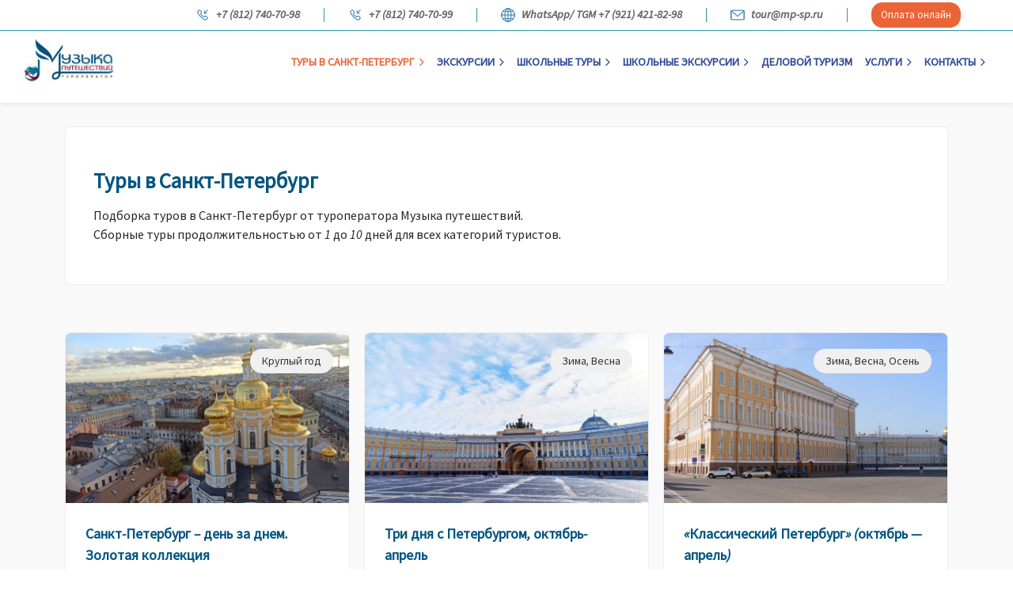

--- FILE ---
content_type: text/html; charset=UTF-8
request_url: https://musicvoyages.ru/listing_feature/tury-v-sankt-peterburg/
body_size: 29616
content:
<!DOCTYPE html>
<html dir="ltr" lang="ru-RU"
	prefix="og: https://ogp.me/ns#"  class="no-js no-svg" itemscope>
<head>
<!-- Google Tag Manager -->
<script>(function(w,d,s,l,i){w[l]=w[l]||[];w[l].push({'gtm.start':
new Date().getTime(),event:'gtm.js'});var f=d.getElementsByTagName(s)[0],
j=d.createElement(s),dl=l!='dataLayer'?'&l='+l:'';j.async=true;j.src=
'https://www.googletagmanager.com/gtm.js?id='+i+dl;f.parentNode.insertBefore(j,f);
})(window,document,'script','dataLayer','GTM-MVNGZXD');</script>
<!-- End Google Tag Manager -->
 
 

 

<meta charset="UTF-8">
<meta name="viewport" content="width=device-width, initial-scale=1">
<link rel="profile" href="http://gmpg.org/xfn/11">
<!--<script type="text/javascript" src="https://russiatourism.ru/operators/widget/js/widget.js"></script>-->
<link rel="icon" sizes="any" href="/favicon.svg">


<title>Туры в Петербург от туроператора Музыка Путешествий.</title>

		<!-- All in One SEO 4.4.2 - aioseo.com -->
		<meta name="description" content="Подборка туров в Санкт-Петербург от туроператора Музыка Путешествий. Сборные туры продолжительностью от 1 до 7 дней, для всех категорий туристов." />
		<meta name="robots" content="max-image-preview:large" />
		<link rel="canonical" href="https://musicvoyages.ru/listing_feature/tury-v-sankt-peterburg/" />
		<link rel="next" href="https://musicvoyages.ru/listing_feature/tury-v-sankt-peterburg/page/2/" />
		
		<script type="application/ld+json" class="aioseo-schema">
			{"@context":"https:\/\/schema.org","@graph":[{"@type":"BreadcrumbList","@id":"https:\/\/musicvoyages.ru\/listing_feature\/tury-v-sankt-peterburg\/#breadcrumblist","itemListElement":[{"@type":"ListItem","@id":"https:\/\/musicvoyages.ru\/#listItem","position":1,"item":{"@type":"WebPage","@id":"https:\/\/musicvoyages.ru\/","name":"\u0413\u043b\u0430\u0432\u043d\u0430\u044f","description":"\u041f\u043e\u0434\u0431\u043e\u0440\u043a\u0430 \u0442\u0443\u0440\u043e\u0432 \u0432 \u0421\u0430\u043d\u043a\u0442-\u041f\u0435\u0442\u0435\u0440\u0431\u0443\u0440\u0433 \u043e\u0442 \u0442\u0443\u0440\u043e\u043f\u0435\u0440\u0430\u0442\u043e\u0440\u0430 \u041c\u0443\u0437\u044b\u043a\u0430 \u041f\u0443\u0442\u0435\u0448\u0435\u0441\u0442\u0432\u0438\u0439. \u0421\u0431\u043e\u0440\u043d\u044b\u0435 \u0442\u0443\u0440\u044b \u043f\u0440\u043e\u0434\u043e\u043b\u0436\u0438\u0442\u0435\u043b\u044c\u043d\u043e\u0441\u0442\u044c\u044e \u043e\u0442 1 \u0434\u043e 7 \u0434\u043d\u0435\u0439, \u0434\u043b\u044f \u0432\u0441\u0435\u0445 \u043a\u0430\u0442\u0435\u0433\u043e\u0440\u0438\u0439 \u0442\u0443\u0440\u0438\u0441\u0442\u043e\u0432.","url":"https:\/\/musicvoyages.ru\/"},"nextItem":"https:\/\/musicvoyages.ru\/listing_feature\/katalog-turov\/#listItem"},{"@type":"ListItem","@id":"https:\/\/musicvoyages.ru\/listing_feature\/katalog-turov\/#listItem","position":2,"item":{"@type":"WebPage","@id":"https:\/\/musicvoyages.ru\/listing_feature\/katalog-turov\/","name":"\u041a\u0430\u0442\u0430\u043b\u043e\u0433 \u0442\u0443\u0440\u043e\u0432","description":"\u041f\u043e\u0434\u0431\u043e\u0440\u043a\u0430 \u0442\u0443\u0440\u043e\u0432 \u0432 \u0421\u0430\u043d\u043a\u0442-\u041f\u0435\u0442\u0435\u0440\u0431\u0443\u0440\u0433 \u043e\u0442 \u0442\u0443\u0440\u043e\u043f\u0435\u0440\u0430\u0442\u043e\u0440\u0430 \u041c\u0443\u0437\u044b\u043a\u0430 \u041f\u0443\u0442\u0435\u0448\u0435\u0441\u0442\u0432\u0438\u0439. \u0421\u0431\u043e\u0440\u043d\u044b\u0435 \u0442\u0443\u0440\u044b \u043f\u0440\u043e\u0434\u043e\u043b\u0436\u0438\u0442\u0435\u043b\u044c\u043d\u043e\u0441\u0442\u044c\u044e \u043e\u0442 1 \u0434\u043e 7 \u0434\u043d\u0435\u0439, \u0434\u043b\u044f \u0432\u0441\u0435\u0445 \u043a\u0430\u0442\u0435\u0433\u043e\u0440\u0438\u0439 \u0442\u0443\u0440\u0438\u0441\u0442\u043e\u0432.","url":"https:\/\/musicvoyages.ru\/listing_feature\/katalog-turov\/"},"nextItem":"https:\/\/musicvoyages.ru\/listing_feature\/tury-v-sankt-peterburg\/#listItem","previousItem":"https:\/\/musicvoyages.ru\/#listItem"},{"@type":"ListItem","@id":"https:\/\/musicvoyages.ru\/listing_feature\/tury-v-sankt-peterburg\/#listItem","position":3,"item":{"@type":"WebPage","@id":"https:\/\/musicvoyages.ru\/listing_feature\/tury-v-sankt-peterburg\/","name":"\u0422\u0443\u0440\u044b \u0432 \u041f\u0435\u0442\u0435\u0440\u0431\u0443\u0440\u0433","description":"\u041f\u043e\u0434\u0431\u043e\u0440\u043a\u0430 \u0442\u0443\u0440\u043e\u0432 \u0432 \u0421\u0430\u043d\u043a\u0442-\u041f\u0435\u0442\u0435\u0440\u0431\u0443\u0440\u0433 \u043e\u0442 \u0442\u0443\u0440\u043e\u043f\u0435\u0440\u0430\u0442\u043e\u0440\u0430 \u041c\u0443\u0437\u044b\u043a\u0430 \u041f\u0443\u0442\u0435\u0448\u0435\u0441\u0442\u0432\u0438\u0439. \u0421\u0431\u043e\u0440\u043d\u044b\u0435 \u0442\u0443\u0440\u044b \u043f\u0440\u043e\u0434\u043e\u043b\u0436\u0438\u0442\u0435\u043b\u044c\u043d\u043e\u0441\u0442\u044c\u044e \u043e\u0442 1 \u0434\u043e 7 \u0434\u043d\u0435\u0439, \u0434\u043b\u044f \u0432\u0441\u0435\u0445 \u043a\u0430\u0442\u0435\u0433\u043e\u0440\u0438\u0439 \u0442\u0443\u0440\u0438\u0441\u0442\u043e\u0432.","url":"https:\/\/musicvoyages.ru\/listing_feature\/tury-v-sankt-peterburg\/"},"previousItem":"https:\/\/musicvoyages.ru\/listing_feature\/katalog-turov\/#listItem"}]},{"@type":"CollectionPage","@id":"https:\/\/musicvoyages.ru\/listing_feature\/tury-v-sankt-peterburg\/#collectionpage","url":"https:\/\/musicvoyages.ru\/listing_feature\/tury-v-sankt-peterburg\/","name":"\u0422\u0443\u0440\u044b \u0432 \u041f\u0435\u0442\u0435\u0440\u0431\u0443\u0440\u0433 \u043e\u0442 \u0442\u0443\u0440\u043e\u043f\u0435\u0440\u0430\u0442\u043e\u0440\u0430 \u041c\u0443\u0437\u044b\u043a\u0430 \u041f\u0443\u0442\u0435\u0448\u0435\u0441\u0442\u0432\u0438\u0439.","description":"\u041f\u043e\u0434\u0431\u043e\u0440\u043a\u0430 \u0442\u0443\u0440\u043e\u0432 \u0432 \u0421\u0430\u043d\u043a\u0442-\u041f\u0435\u0442\u0435\u0440\u0431\u0443\u0440\u0433 \u043e\u0442 \u0442\u0443\u0440\u043e\u043f\u0435\u0440\u0430\u0442\u043e\u0440\u0430 \u041c\u0443\u0437\u044b\u043a\u0430 \u041f\u0443\u0442\u0435\u0448\u0435\u0441\u0442\u0432\u0438\u0439. \u0421\u0431\u043e\u0440\u043d\u044b\u0435 \u0442\u0443\u0440\u044b \u043f\u0440\u043e\u0434\u043e\u043b\u0436\u0438\u0442\u0435\u043b\u044c\u043d\u043e\u0441\u0442\u044c\u044e \u043e\u0442 1 \u0434\u043e 7 \u0434\u043d\u0435\u0439, \u0434\u043b\u044f \u0432\u0441\u0435\u0445 \u043a\u0430\u0442\u0435\u0433\u043e\u0440\u0438\u0439 \u0442\u0443\u0440\u0438\u0441\u0442\u043e\u0432.","inLanguage":"ru-RU","isPartOf":{"@id":"https:\/\/musicvoyages.ru\/#website"},"breadcrumb":{"@id":"https:\/\/musicvoyages.ru\/listing_feature\/tury-v-sankt-peterburg\/#breadcrumblist"}},{"@type":"Organization","@id":"https:\/\/musicvoyages.ru\/#organization","name":"\u041c\u0443\u0437\u044b\u043a\u0430 \u043f\u0443\u0442\u0435\u0448\u0435\u0441\u0442\u0432\u0438\u0439","url":"https:\/\/musicvoyages.ru\/","logo":{"@type":"ImageObject","url":"https:\/\/musicvoyages.ru\/wp-content\/uploads\/2019\/12\/cropped-logo-1-1.png","@id":"https:\/\/musicvoyages.ru\/#organizationLogo"},"image":{"@id":"https:\/\/musicvoyages.ru\/#organizationLogo"}},{"@type":"WebSite","@id":"https:\/\/musicvoyages.ru\/#website","url":"https:\/\/musicvoyages.ru\/","name":"\u041c\u0443\u0437\u044b\u043a\u0430 \u043f\u0443\u0442\u0435\u0448\u0435\u0441\u0442\u0432\u0438\u0439","description":"\u041f\u0440\u043e\u0444\u0435\u0441\u0441\u0438\u043e\u043d\u0430\u043b\u044c\u043d\u044b\u0439 \u0438 \u043d\u0430\u0434\u0435\u0436\u043d\u044b\u0439 \u0442\u0443\u0440\u043e\u043f\u0435\u0440\u0430\u0442\u043e\u0440 \u043f\u043e \u041f\u0435\u0442\u0435\u0440\u0431\u0443\u0440\u0433\u0443, \u043e\u0431\u0441\u043b\u0443\u0436\u0438\u0432\u0430\u044e\u0449\u0438\u0439 \u043a\u043b\u0438\u0435\u043d\u0442\u043e\u0432 \u0438\u0437 \u0431\u043e\u043b\u0435\u0435 \u0447\u0435\u043c 40 \u0433\u043e\u0440\u043e\u0434\u043e\u0432 \u0420\u043e\u0441\u0441\u0438\u0438, \u0431\u043b\u0438\u0436\u043d\u0435\u0433\u043e \u0438 \u0434\u0430\u043b\u044c\u043d\u0435\u0433\u043e \u0437\u0430\u0440\u0443\u0431\u0435\u0436\u044c\u044f! \u042d\u0442\u043e \u043d\u0435 \u0442\u043e\u043b\u044c\u043a\u043e \u0437\u0430\u043c\u0435\u0447\u0430\u0442\u0435\u043b\u044c\u043d\u044b\u0435 \u044d\u043a\u0441\u043a\u0443\u0440\u0441\u0438\u0438 \u043f\u043e \u041f\u0435\u0442\u0435\u0440\u0431\u0443\u0440\u0433\u0443 \u0438 \u0435\u0433\u043e \u043f\u0440\u0438\u0433\u043e\u0440\u043e\u0434\u0430\u043c, \u043d\u043e \u0438 \u043e\u0440\u0438\u0433\u0438\u043d\u0430\u043b\u044c\u043d\u044b\u0435 \u0440\u0435\u0447\u043d\u044b\u0435 \u043a\u0440\u0443\u0438\u0437\u044b \u043f\u043e \u0420\u043e\u0441\u0441\u0438\u0438, \u0430 \u0442\u0430\u043a\u0436\u0435 \u043d\u0435\u0437\u0430\u0431\u044b\u0432\u0430\u0435\u043c\u044b\u0435 \u0442\u0443\u0440\u044b \u0432 \u0421\u043a\u0430\u043d\u0434\u0438\u043d\u0430\u0432\u0438\u044e.","inLanguage":"ru-RU","publisher":{"@id":"https:\/\/musicvoyages.ru\/#organization"}}]}
		</script>
		<!-- All in One SEO -->

<link rel='dns-prefetch' href='//fonts.googleapis.com' />
<link href='https://fonts.gstatic.com' crossorigin rel='preconnect' />
<link rel="stylesheet"href="https://musicvoyages.ru/wp-includes/css/classic-themes.min.css?ver=6.2.8" media="all">
<style id='global-styles-inline-css' type='text/css'>
body{--wp--preset--color--black: #000000;--wp--preset--color--cyan-bluish-gray: #abb8c3;--wp--preset--color--white: #ffffff;--wp--preset--color--pale-pink: #f78da7;--wp--preset--color--vivid-red: #cf2e2e;--wp--preset--color--luminous-vivid-orange: #ff6900;--wp--preset--color--luminous-vivid-amber: #fcb900;--wp--preset--color--light-green-cyan: #7bdcb5;--wp--preset--color--vivid-green-cyan: #00d084;--wp--preset--color--pale-cyan-blue: #8ed1fc;--wp--preset--color--vivid-cyan-blue: #0693e3;--wp--preset--color--vivid-purple: #9b51e0;--wp--preset--gradient--vivid-cyan-blue-to-vivid-purple: linear-gradient(135deg,rgba(6,147,227,1) 0%,rgb(155,81,224) 100%);--wp--preset--gradient--light-green-cyan-to-vivid-green-cyan: linear-gradient(135deg,rgb(122,220,180) 0%,rgb(0,208,130) 100%);--wp--preset--gradient--luminous-vivid-amber-to-luminous-vivid-orange: linear-gradient(135deg,rgba(252,185,0,1) 0%,rgba(255,105,0,1) 100%);--wp--preset--gradient--luminous-vivid-orange-to-vivid-red: linear-gradient(135deg,rgba(255,105,0,1) 0%,rgb(207,46,46) 100%);--wp--preset--gradient--very-light-gray-to-cyan-bluish-gray: linear-gradient(135deg,rgb(238,238,238) 0%,rgb(169,184,195) 100%);--wp--preset--gradient--cool-to-warm-spectrum: linear-gradient(135deg,rgb(74,234,220) 0%,rgb(151,120,209) 20%,rgb(207,42,186) 40%,rgb(238,44,130) 60%,rgb(251,105,98) 80%,rgb(254,248,76) 100%);--wp--preset--gradient--blush-light-purple: linear-gradient(135deg,rgb(255,206,236) 0%,rgb(152,150,240) 100%);--wp--preset--gradient--blush-bordeaux: linear-gradient(135deg,rgb(254,205,165) 0%,rgb(254,45,45) 50%,rgb(107,0,62) 100%);--wp--preset--gradient--luminous-dusk: linear-gradient(135deg,rgb(255,203,112) 0%,rgb(199,81,192) 50%,rgb(65,88,208) 100%);--wp--preset--gradient--pale-ocean: linear-gradient(135deg,rgb(255,245,203) 0%,rgb(182,227,212) 50%,rgb(51,167,181) 100%);--wp--preset--gradient--electric-grass: linear-gradient(135deg,rgb(202,248,128) 0%,rgb(113,206,126) 100%);--wp--preset--gradient--midnight: linear-gradient(135deg,rgb(2,3,129) 0%,rgb(40,116,252) 100%);--wp--preset--duotone--dark-grayscale: url('#wp-duotone-dark-grayscale');--wp--preset--duotone--grayscale: url('#wp-duotone-grayscale');--wp--preset--duotone--purple-yellow: url('#wp-duotone-purple-yellow');--wp--preset--duotone--blue-red: url('#wp-duotone-blue-red');--wp--preset--duotone--midnight: url('#wp-duotone-midnight');--wp--preset--duotone--magenta-yellow: url('#wp-duotone-magenta-yellow');--wp--preset--duotone--purple-green: url('#wp-duotone-purple-green');--wp--preset--duotone--blue-orange: url('#wp-duotone-blue-orange');--wp--preset--font-size--small: 13px;--wp--preset--font-size--medium: 20px;--wp--preset--font-size--large: 36px;--wp--preset--font-size--x-large: 42px;--wp--preset--spacing--20: 0.44rem;--wp--preset--spacing--30: 0.67rem;--wp--preset--spacing--40: 1rem;--wp--preset--spacing--50: 1.5rem;--wp--preset--spacing--60: 2.25rem;--wp--preset--spacing--70: 3.38rem;--wp--preset--spacing--80: 5.06rem;--wp--preset--shadow--natural: 6px 6px 9px rgba(0, 0, 0, 0.2);--wp--preset--shadow--deep: 12px 12px 50px rgba(0, 0, 0, 0.4);--wp--preset--shadow--sharp: 6px 6px 0px rgba(0, 0, 0, 0.2);--wp--preset--shadow--outlined: 6px 6px 0px -3px rgba(255, 255, 255, 1), 6px 6px rgba(0, 0, 0, 1);--wp--preset--shadow--crisp: 6px 6px 0px rgba(0, 0, 0, 1);}:where(.is-layout-flex){gap: 0.5em;}body .is-layout-flow > .alignleft{float: left;margin-inline-start: 0;margin-inline-end: 2em;}body .is-layout-flow > .alignright{float: right;margin-inline-start: 2em;margin-inline-end: 0;}body .is-layout-flow > .aligncenter{margin-left: auto !important;margin-right: auto !important;}body .is-layout-constrained > .alignleft{float: left;margin-inline-start: 0;margin-inline-end: 2em;}body .is-layout-constrained > .alignright{float: right;margin-inline-start: 2em;margin-inline-end: 0;}body .is-layout-constrained > .aligncenter{margin-left: auto !important;margin-right: auto !important;}body .is-layout-constrained > :where(:not(.alignleft):not(.alignright):not(.alignfull)){max-width: var(--wp--style--global--content-size);margin-left: auto !important;margin-right: auto !important;}body .is-layout-constrained > .alignwide{max-width: var(--wp--style--global--wide-size);}body .is-layout-flex{display: flex;}body .is-layout-flex{flex-wrap: wrap;align-items: center;}body .is-layout-flex > *{margin: 0;}:where(.wp-block-columns.is-layout-flex){gap: 2em;}.has-black-color{color: var(--wp--preset--color--black) !important;}.has-cyan-bluish-gray-color{color: var(--wp--preset--color--cyan-bluish-gray) !important;}.has-white-color{color: var(--wp--preset--color--white) !important;}.has-pale-pink-color{color: var(--wp--preset--color--pale-pink) !important;}.has-vivid-red-color{color: var(--wp--preset--color--vivid-red) !important;}.has-luminous-vivid-orange-color{color: var(--wp--preset--color--luminous-vivid-orange) !important;}.has-luminous-vivid-amber-color{color: var(--wp--preset--color--luminous-vivid-amber) !important;}.has-light-green-cyan-color{color: var(--wp--preset--color--light-green-cyan) !important;}.has-vivid-green-cyan-color{color: var(--wp--preset--color--vivid-green-cyan) !important;}.has-pale-cyan-blue-color{color: var(--wp--preset--color--pale-cyan-blue) !important;}.has-vivid-cyan-blue-color{color: var(--wp--preset--color--vivid-cyan-blue) !important;}.has-vivid-purple-color{color: var(--wp--preset--color--vivid-purple) !important;}.has-black-background-color{background-color: var(--wp--preset--color--black) !important;}.has-cyan-bluish-gray-background-color{background-color: var(--wp--preset--color--cyan-bluish-gray) !important;}.has-white-background-color{background-color: var(--wp--preset--color--white) !important;}.has-pale-pink-background-color{background-color: var(--wp--preset--color--pale-pink) !important;}.has-vivid-red-background-color{background-color: var(--wp--preset--color--vivid-red) !important;}.has-luminous-vivid-orange-background-color{background-color: var(--wp--preset--color--luminous-vivid-orange) !important;}.has-luminous-vivid-amber-background-color{background-color: var(--wp--preset--color--luminous-vivid-amber) !important;}.has-light-green-cyan-background-color{background-color: var(--wp--preset--color--light-green-cyan) !important;}.has-vivid-green-cyan-background-color{background-color: var(--wp--preset--color--vivid-green-cyan) !important;}.has-pale-cyan-blue-background-color{background-color: var(--wp--preset--color--pale-cyan-blue) !important;}.has-vivid-cyan-blue-background-color{background-color: var(--wp--preset--color--vivid-cyan-blue) !important;}.has-vivid-purple-background-color{background-color: var(--wp--preset--color--vivid-purple) !important;}.has-black-border-color{border-color: var(--wp--preset--color--black) !important;}.has-cyan-bluish-gray-border-color{border-color: var(--wp--preset--color--cyan-bluish-gray) !important;}.has-white-border-color{border-color: var(--wp--preset--color--white) !important;}.has-pale-pink-border-color{border-color: var(--wp--preset--color--pale-pink) !important;}.has-vivid-red-border-color{border-color: var(--wp--preset--color--vivid-red) !important;}.has-luminous-vivid-orange-border-color{border-color: var(--wp--preset--color--luminous-vivid-orange) !important;}.has-luminous-vivid-amber-border-color{border-color: var(--wp--preset--color--luminous-vivid-amber) !important;}.has-light-green-cyan-border-color{border-color: var(--wp--preset--color--light-green-cyan) !important;}.has-vivid-green-cyan-border-color{border-color: var(--wp--preset--color--vivid-green-cyan) !important;}.has-pale-cyan-blue-border-color{border-color: var(--wp--preset--color--pale-cyan-blue) !important;}.has-vivid-cyan-blue-border-color{border-color: var(--wp--preset--color--vivid-cyan-blue) !important;}.has-vivid-purple-border-color{border-color: var(--wp--preset--color--vivid-purple) !important;}.has-vivid-cyan-blue-to-vivid-purple-gradient-background{background: var(--wp--preset--gradient--vivid-cyan-blue-to-vivid-purple) !important;}.has-light-green-cyan-to-vivid-green-cyan-gradient-background{background: var(--wp--preset--gradient--light-green-cyan-to-vivid-green-cyan) !important;}.has-luminous-vivid-amber-to-luminous-vivid-orange-gradient-background{background: var(--wp--preset--gradient--luminous-vivid-amber-to-luminous-vivid-orange) !important;}.has-luminous-vivid-orange-to-vivid-red-gradient-background{background: var(--wp--preset--gradient--luminous-vivid-orange-to-vivid-red) !important;}.has-very-light-gray-to-cyan-bluish-gray-gradient-background{background: var(--wp--preset--gradient--very-light-gray-to-cyan-bluish-gray) !important;}.has-cool-to-warm-spectrum-gradient-background{background: var(--wp--preset--gradient--cool-to-warm-spectrum) !important;}.has-blush-light-purple-gradient-background{background: var(--wp--preset--gradient--blush-light-purple) !important;}.has-blush-bordeaux-gradient-background{background: var(--wp--preset--gradient--blush-bordeaux) !important;}.has-luminous-dusk-gradient-background{background: var(--wp--preset--gradient--luminous-dusk) !important;}.has-pale-ocean-gradient-background{background: var(--wp--preset--gradient--pale-ocean) !important;}.has-electric-grass-gradient-background{background: var(--wp--preset--gradient--electric-grass) !important;}.has-midnight-gradient-background{background: var(--wp--preset--gradient--midnight) !important;}.has-small-font-size{font-size: var(--wp--preset--font-size--small) !important;}.has-medium-font-size{font-size: var(--wp--preset--font-size--medium) !important;}.has-large-font-size{font-size: var(--wp--preset--font-size--large) !important;}.has-x-large-font-size{font-size: var(--wp--preset--font-size--x-large) !important;}
.wp-block-navigation a:where(:not(.wp-element-button)){color: inherit;}
:where(.wp-block-columns.is-layout-flex){gap: 2em;}
.wp-block-pullquote{font-size: 1.5em;line-height: 1.6;}
</style>
<link rel="stylesheet"href="https://musicvoyages.ru/wp-content/plugins/citybook-add-ons/assets/css/citybook-add-ons.min.css?ver=6.2.8" media="all">
<link rel="stylesheet"href="https://musicvoyages.ru/wp-content/uploads/maxmegamenu/style.css?ver=fa9d5f" media="all">
<link rel="stylesheet"href="https://musicvoyages.ru/wp-includes/css/dashicons.min.css?ver=6.2.8" media="all">
<link rel="stylesheet"href="https://musicvoyages.ru/wp-content/plugins/megamenu-pro/icons/genericons/genericons/genericons.css?ver=2.2.7" media="all">
<link rel="stylesheet"href="https://musicvoyages.ru/wp-content/plugins/megamenu-pro/icons/fontawesome/css/font-awesome.min.css?ver=2.2.7" media="all">
<link rel="stylesheet"href="https://musicvoyages.ru/wp-content/plugins/megamenu-pro/icons/fontawesome5/css/all.min.css?ver=2.2.7" media="all">
<link rel="stylesheet"href="https://fonts.googleapis.com/css?family=Montserrat%3A400%2C500%2C600%2C700%2C800%2C800i%2C900%7CQuicksand%3A300%2C400%2C500%2C700&#038;subset=cyrillic%2Ccyrillic-ext%2Clatin-ext%2Cvietnamese" media="all">
<link rel="stylesheet"href="https://musicvoyages.ru/wp-content/plugins/elementor/assets/lib/font-awesome/css/font-awesome.min.css?ver=4.7.0" media="all">
<link rel="stylesheet"href="https://musicvoyages.ru/wp-content/themes/citybook/assets/css/lightgallery.min.css?ver=1.2.13" media="all">
<link rel="stylesheet"href="https://musicvoyages.ru/wp-content/themes/citybook/assets/css/slick.min.css?ver=1.9.0" media="all">
<link rel="stylesheet"href="https://musicvoyages.ru/wp-content/themes/citybook/assets/css/plugins.css" media="all">
<link rel="stylesheet"href="https://musicvoyages.ru/wp-content/themes/citybook/style.css" media="all">
<link rel="stylesheet"href="https://musicvoyages.ru/wp-content/themes/citybook/assets/css/color.min.css" media="all">
<style id='citybook-color-inline-css' type='text/css'>
.listing-feature-wrap input[type="checkbox"]:checked:after,.listing-feature-wrap input[type="radio"]:checked:after,.add-feature-checkbox input[type="checkbox"]:checked:after,.add-feature-radio input[type="radio"]:checked:after,.listing-features-loader,.account-box a,.comment-date i,.pager a i,.sticky .list-single-main-item-title h3 a,.info-button:hover,.footer-social li a,.lost_password a:hover,.nav-holder nav li a.act-link,.nav-holder nav li a:hover,.testi-text:before,.testi-text:after,.citybook-tweet .timePosted a:before,.map-popup-contact-infos i,.dark-header .nav-holder nav li ul a:hover,.main-register h3 span strong,.main-register label i,.listsearch-header h3 span,.listing-view-layout li a.active,.listsearch-input-text label i,.distance-title i,.listsearch-input-item i,.filter-tags input:checked:after,.more-filter-option:hover,.distance-title span,.selectbox li.selected,.mapzoom-in:hover,.mapzoom-out:hover,.footer-widget .widget-posts-date,.listsearch-input-text .loc-act,.list-single-header-contacts li i,.viewed-counter i,.list-single-header-column .custom-scroll-link i,.list-single-header-cat span i,.scroll-nav-wrapper .scroll-nav li a.act-scrlink,.listing-features li i,.list-author-widget-contacts li span i,.list-author-widget-contacts li a:hover,.current-status i,.scroll-nav-wrapper .save-btn i,.list-single-contacts li i,.list-post-counter.single-list-post-counter i,.reviews-comments-item-date i,.list-single-main-item-title span,.section-title-left span,.custom-form label i,.custom-form .quantity span i,.box-widget .widget-posts .widget-posts-date i,.box-widget .widget-posts .widget-posts-descr a:hover,.team-social li a,.team-info h3 a:hover,.section-title h2 a,section.color-bg .header-sec-link a:hover,.user-profile-menu li a.user-profile-act,.user-profile-menu li a.active,.user-profile-menu li a:hover,.log-out-btn,.pass-input-wrap span,.header-user-name:before,.header-user-menu ul li a:hover,.reply-mail a,.dashboard-message-text h4 span,.profile-edit-page-header .breadcrumbs span,.profile-edit-page-header .breadcrumbs a:hover,.reviews-comments-item-link,.fuzone:hover .fu-text i,.radio input[type="radio"]:checked+span:before,.booking-details a,.booking-details span.booking-text,.message-details a,.message-details span.msg-text,.dashboard-listing-table-address i,.post-opt li i,.list-single-main-item-title h3 a:hover,.post-opt li a:hover,.post-link i,.post-link:hover,.tl-text i,.tl-text h3,.features-box .time-line-icon i,.features-box h3,.images-collage-title span,.process-item .time-line-icon i,.card-post-content h3 a:hover,.card-listing .list-post-counter i,.section-subtitle,.process-item:hover .process-count,.footer-contacts li i,.main-search-input-item.location a,.card-listing .geodir-category-location i,.show-reg-form:hover,.show-search-button i,.menusb li a i,.menusb a.back:before,.menusb a.act-link,.sp-cont,.list-single-tags a:hover,.card-listing .geodir-category-content h3 a:hover,.citybook-tweet a:hover,.subscribe-message.error a,.share-holder.hid-share .share-container .share-icon,.footer-contacts li a:hover,.listing-title a:hover,.listings-loader,.no-results-search a,.nav-holder nav li.current-menu-item>a,.nav-holder nav li.current-menu-parent>a,.nav-holder nav li.current-menu-ancestor>a,.logo-text h2,.claim-widget-link a,.claim-success,.sidebar-ad-widget .list-post-counter i,.sidebar-ad-widget .geodir-category-location i,.sidebar-ad-widget .geodir-category-content h3 a:hover,.attr-nav .cart-link:hover,ul.cart_list li .quantity .amount,.woocommerce ul.product_list_widget li .quantity .amount,ul.cart_list li a:hover,.woocommerce ul.product_list_widget li a:hover,.woocommerce-mini-cart__buttons .button:hover,.au-name-li .au-role,.wkhour-opening,.mb-open-filter:hover,.mb-open-filter.active,span.viewed-count,.single-event-date,.remove-date-time i,.flatWeatherPlugin ul.wiForecasts li.wi,.chat-date,.your-reply .reply-text:before,.switchchat-btn,.ol-control button:hover,.total-cost-input,.lfield-icon,.show-currency-tooltip i,.currency-tooltip li i,.cart-total strong,.cart-dtright strong,.bkdates-date-detail,.btn-link{color:#eb6437}.tagcloud a,.navslide-wrap,.slide-progress,nav li a.act-link:before,.hs-nav .navslide-wrap.next-slide-wrap a,.folio-counter,.add-list,.section-separator:before,.listing-carousel-wrap .swiper-pagination .swiper-pagination-bullet.swiper-pagination-bullet-active,.card-btn:hover,.footer-widget #subscribe-button,.custom-form .log-submit-btn,.add-list,.parallax-section .section-separator:before,.sw-btn,.color-bg,.mapzoom-in,.mapzoom-out,.infoBox-close,.ctb-modal-close,.header-search-button,.listing-view-layout li a,.listsearch-input-item .selectbox,.rangeslider__fill,.fs-map-btn,.lfilter-submit,.more-filter-option span,.back-to-filters,.back-to-filters span,.pin,.load-more-button,.footer-menu li:before,.pagination a.current-page,.pagination a:hover,.pagination .nav-links>span.current,.section-title .breadcrumbs a:before,.section-title .woocommerce-breadcrumb a:before,.showshare,.scroll-nav-wrapper .scroll-nav li a:before,.list-single-main-wrapper .breadcrumbs,.list-widget-social li a,.btn.transparent-btn:hover,.btn.flat-btn,.accordion a.toggle.act-accordion,.custom-form .quantity input.qty,.widget-posts-link span,.box-item a.gal-link,.custom-form .selectbox,.photoUpload,.user-profile-menu li a span,.tabs-menu li.current a,.tabs-menu li a:hover,.header-social li a:hover,.main-search-button,.selectbox li:hover,.color-overlay,.trs-btn,.testi-counter,.to-top,.header-sec-link a,.card-btn,.profile-edit-page-header .breadcrumbs a:before,.dashboard-listing-table-opt li a.del-btn,.widget_search .search-submit,.box-widget-item .list-single-tags a,.reviews-comments-item-text .new-dashboard-item:hover,.step-item,.video-box-btn,.slick-dots li.slick-active button,.time-line-container:before,.error-wrap form .search-submit,.testimonials-carousel .slick-current .testimonilas-text,.cs-social li a,.cs-countdown-item:before,.listing-counter,.price-head,.price-link,.sp-cont:hover,.cluster div,.lg-actions .lg-next,.lg-actions .lg-prev,.log-out-btn:hover,.map-popup-category,.mapnavigation a:hover,.addfield,.list-author-widget-socials a,.nav-holder nav li.current-menu-item>a:before,.nav-holder nav li.current-menu-parent>a:before,.nav-holder nav li.current-menu-ancestor>a:before,.author-social a,.subscribe-form .subscribe-button,.protected-wrap input[type="submit"],.listsearch-input-item .nice-select,.listsearch-input-item .nice-select .list li.selected.focus,.listsearch-input-item .nice-select .list li:hover,.listsearch-input-item .nice-select .list li.selected,.custom-form .nice-select .list li:hover,.custom-form .nice-select .list li.selected,.custom-form .nice-select,.header-search-select-item .nice-select .list li:hover,.header-search-select-item .nice-select .list li.selected,.main-search-input-item .nice-select .list li:hover,.main-search-input-item .nice-select .list li.selected,.pac-item:hover,.listing-verified,.tooltipwrap .tooltiptext,.cart-count,.mb-btns-wrap,.mb-open-filter,.remove-date-time:hover,.sw-btn.swiper-button-prev,.sw-btn.swiper-button-next,.del-btn,.chat-counter,.chat-item:after,.message-input button,.reply-time span:before,.your-reply .reply-text,.typing-indicator,.typing-indicator:after,.typing-indicator:before,.jspDrag,.chat-replies-loading span,.chat-replies-lmore span,.chat-error-message,.ol-control button,#listing-submission-form #listing_cats,.available-cal-months .cal-date-checked,.cth-dropdown-options input[type=checkbox]:checked+label,.count-select-ser{background:#eb6437}.available-cal-months .cal-date-checked:hover{background:#7d280c}.available-cal-months .cal-date-inside{background:#f08865}.tooltipwrap .tooltiptext:after{border-color:#eb6437 transparent transparent transparent}.pulse:after{-webkit-box-shadow:0 0 1px 3px #eb6437;box-shadow:0 0 1px 3px #eb6437}.listing-view-layout li a.active,.rangeslider__handle,.list-author-widget-text .btn,.btn.transparent-btn,.log-out-btn,blockquote,.cluster div:before,.header-search-select-item .nice-select:after,.main-search-input-item .nice-select:after,.mb-open-filter:hover,.mb-open-filter.active{border-color:#eb6437}.selectbox .trigger .arrow{border-top:5px solid #eb6437}.listing-rating i{color:#FACC39}.gradient-bg,.listing-geodir-category,.list-single-header-cat a,.box-widget-item .list-single-tags a:hover,.nav-holder nav li a:before,.tagcloud a:hover{background-color:#e85f2a;background:-webkit-gradient(linear,0% 0%,0% 100%,from(#e85f2a),to(#ed4832));background:-webkit-linear-gradient(top,#e85f2a,#ed4832);background:-o-linear-gradient(top,#e85f2a,#ed4832)}.slick-carouse-wrap .swiper-button-next,.slick-carouse-wrap .swiper-button-prev,.onoffswitch-inner:before,.onoffswitch-inner:after{background-color:#eb6437}.testimonilas-avatar-item:before{border-top-color:#eb6437}.process-end i,.best-price .price-head,.notification.success,.new-dashboard-item,.you-booked,.dashboard-listing-table-opt li a,.package-status,.ad-status,#submit-listing-message.success{background-color:#4db7fe}.profile-edit-header h4 span,.recomm-price i,.opening-hours .current-status,.pricerange,.list-single-header-item h2 a,.item-ad{color:#4db7fe}.recomm-price i,.item-ad{border-color:#4db7fe}.you-booked,.btn.delete-bookmark-btn:hover,.btn.delete-bookmark-btn-clicked:hover,.mapzoom-in:hover,.mapzoom-out:hover,.soc-log a:hover,.ctb-modal-close:hover,.custom-form .log-submit-btn:hover,.custom-form .log-submit-btn:disabled,.listing-claim-form #lclaim-submit:disabled,.stripe-plan-submit:hover,.dark-header,.btn.color-bg:hover,.btn:disabled,.btn.flat-btn:disabled,#edit-profile-submit.disabled,#change-pass-submit.disabled{background-color:#2b4796}.body-citybook div.datedropper.primary .pick-lg-b .pick-sl:before,.body-citybook div.datedropper.primary .pick-lg-h,.body-citybook div.datedropper.primary .pick-m,.body-citybook div.datedropper.primary .pick-submit,.body-citybook div.datedropper.primary:before{background-color:#eb6437}.body-citybook div.datedropper.primary .pick li span,.body-citybook div.datedropper.primary .pick-btn,.body-citybook div.datedropper.primary .pick-lg-b .pick-wke,.body-citybook div.datedropper.primary .pick-y.pick-jump{color:#eb6437}.body-citybook .td-clock{box-shadow:0 0 0 1px #eb6437,0 0 0 8px rgba(0,0,0,.05)}.body-citybook .td-clock:before{border-left:1px solid #eb6437;border-top:1px solid #eb6437}.body-citybook .td-select:after{box-shadow:0 0 0 1px #eb6437}.body-citybook .td-clock .td-time span.on{color:#eb6437}.body-citybook.woocommerce span.onsale,.body-citybook span.onsale{background:#eb6437}.body-citybook.woocommerce a.button,.body-citybook.woocommerce button.button,.body-citybook a.button,.body-citybook button.button{color:#eb6437;border-color:#eb6437}.body-citybook.woocommerce a.button:hover,.body-citybook.woocommerce a.button:focus,.body-citybook.woocommerce button.button:hover,.body-citybook.woocommerce button.button:focus,.body-citybook a.button:hover,.body-citybook a.button:focus,.body-citybook button.button:hover,.body-citybook button.button:focus{background:#eb6437;color:#fff;border-color:#eb6437}.body-citybook.woocommerce ul.products li.product a:hover,.body-citybook ul.products li.product a:hover{color:#eb6437}.body-citybook.woocommerce ul.products li.product .onsale,.body-citybook ul.products li.product .onsale{background:#eb6437}.body-citybook.woocommerce ul.products li.product .cth-add-to-cart a,.body-citybook ul.products li.product .cth-add-to-cart a{background:#eb6437;border-color:#eb6437}.body-citybook.woocommerce ul.products li.product .cth-add-to-cart a:hover,.body-citybook ul.products li.product .cth-add-to-cart a:hover{background:#2b4796;border-color:#2b4796}.body-citybook.woocommerce ul.products li.product .cth-add-to-cart a.added_to_cart,.body-citybook ul.products li.product .cth-add-to-cart a.added_to_cart{background:transparent;color:#eb6437}.body-citybook.woocommerce ul.products li.product .cth-add-to-cart a.added_to_cart:hover,.body-citybook ul.products li.product .cth-add-to-cart a.added_to_cart:hover{border-color:#eb6437}.body-citybook.woocommerce .woocommerce-mini-cart__buttons .button,.body-citybook .woocommerce-mini-cart__buttons .button{background:#eb6437;border-color:#eb6437}.body-citybook.woocommerce .woocommerce-mini-cart__buttons .button:hover,.body-citybook .woocommerce-mini-cart__buttons .button:hover{background:#2b4796;border-color:#2b4796;color:#fff}.body-citybook.woocommerce .woocommerce-mini-cart__buttons .button.checkout,.body-citybook .woocommerce-mini-cart__buttons .button.checkout{color:#eb6437}.body-citybook.woocommerce .woocommerce-mini-cart__buttons .button.checkout:hover,.body-citybook .woocommerce-mini-cart__buttons .button.checkout:hover{background:#eb6437;color:#fff;border-color:#eb6437}.body-citybook.woocommerce nav.woocommerce-pagination .page-numbers:hover,.body-citybook.woocommerce nav.woocommerce-pagination .page-numbers.current,.body-citybook nav.woocommerce-pagination .page-numbers:hover,.body-citybook nav.woocommerce-pagination .page-numbers.current{background:#eb6437;border-color:#eb6437;color:#fff}.body-citybook.woocommerce ul.products li.product .price,.body-citybook.woocommerce div.product .price,.body-citybook ul.products li.product .price,.body-citybook div.product .price{color:#eb6437}.body-citybook.woocommerce #respond input#submit,.body-citybook.woocommerce a.button.alt,.body-citybook.woocommerce button.button.alt,.body-citybook.woocommerce input.button.alt,.body-citybook #respond input#submit,.body-citybook a.button.alt,.body-citybook button.button.alt,.body-citybook input.button.alt{color:#fff;background:#eb6437}.body-citybook.woocommerce #respond input#submit:hover,.body-citybook.woocommerce #respond input#submit:focus,.body-citybook.woocommerce a.button.alt:hover,.body-citybook.woocommerce a.button.alt:focus,.body-citybook.woocommerce button.button.alt:hover,.body-citybook.woocommerce button.button.alt:focus,.body-citybook.woocommerce input.button.alt:hover,.body-citybook.woocommerce input.button.alt:focus,.body-citybook #respond input#submit:hover,.body-citybook #respond input#submit:focus,.body-citybook a.button.alt:hover,.body-citybook a.button.alt:focus,.body-citybook button.button.alt:hover,.body-citybook button.button.alt:focus,.body-citybook input.button.alt:hover,.body-citybook input.button.alt:focus{background:#2b4796;border-color:#2b4796}.body-citybook.woocommerce .woocommerce-info,.body-citybook.woocommerce .woocommerce-message,.body-citybook .woocommerce-info,.body-citybook .woocommerce-message{border-top-color:#eb6437}.body-citybook.woocommerce .woocommerce-info:before,.body-citybook.woocommerce .woocommerce-message:before,.body-citybook .woocommerce-info:before,.body-citybook .woocommerce-message:before{color:#eb6437}.body-citybook.woocommerce .widget_price_filter .price_slider_wrapper .ui-widget-content,.body-citybook .widget_price_filter .price_slider_wrapper .ui-widget-content{background-color:#2b4796}.body-citybook.woocommerce .widget_price_filter .ui-slider .ui-slider-range,.body-citybook.woocommerce .widget_price_filter .ui-slider .ui-slider-handle,.body-citybook .widget_price_filter .ui-slider .ui-slider-range,.body-citybook .widget_price_filter .ui-slider .ui-slider-handle{background-color:#eb6437}.body-citybook.woocommerce .box-widget .woocommerce-Price-amount,.body-citybook .box-widget .woocommerce-Price-amount{color:#eb6437}section.products>h2:after{background:#eb6437}.products>h2,.wc-tab>h2,.woocommerce div.product .product_title,.woocommerce-Reviews-title{color:#2b4796}.woocommerce-product-search button{background:#eb6437}.woocommerce-product-search button:hover{background:#2b4796}.mb-btn:hover,input:checked+.switchbtn-labelr,.ol-control button:hover{background:#2b4796}.switchchat-btn{border-bottom-color:#eb6437}.currency-tooltip li:hover a{background:#4db7fe}.cth-daterange-picker .lfield-icon i:before,.tpick-icon,.rooms-price .per-night-price,.bkdates-date-detail strong,.team-mem-socials a{color:#eb6437}
</style>
<link rel="stylesheet"href="https://musicvoyages.ru/wp-content/themes/citybook-child/style.css?ver=1.0.0" media="all">
<link rel="stylesheet"href="https://musicvoyages.ru/wp-content/themes/citybook-child/assets/css/bootstrap.min.css" media="all">
<link rel="stylesheet"href="https://musicvoyages.ru/wp-content/themes/citybook-child/assets/css/css.css" media="all">
<link rel="stylesheet"href="https://musicvoyages.ru/wp-content/themes/citybook-child/assets/js/jquery-ui-1.13.2.custom/jquery-ui.min.css" media="all">
<link rel="stylesheet"href="https://musicvoyages.ru/wp-content/themes/citybook-child/assets/scrollbar/jquery.scrollbar.css" media="all">
<script type='text/javascript' src='https://musicvoyages.ru/wp-includes/js/jquery/jquery.min.js?ver=3.6.4' id='jquery-core-js'></script>
<script type='text/javascript' src='https://musicvoyages.ru/wp-includes/js/jquery/jquery-migrate.min.js?ver=3.4.0' id='jquery-migrate-js'></script>
<script type='text/javascript' src='https://musicvoyages.ru/wp-content/themes/citybook/assets/js/Scrollax.js?ver=1' id='Scrollax-js'></script>
<link rel="stylesheet" href="/wp-content/themes/citybook-child/assets/owlcarousel/assets/owl.carousel.css"><link rel="stylesheet" href="/wp-content/themes/citybook-child/assets/owlcarousel/assets/owl.theme.default.min.css">		<style type="text/css" id="wp-custom-css">
			#lisfw .container {
	width: 99%;
}
.flatWeatherPlugin ul.wiForecasts ul.wiForecast li {
    text-align: right;
}
.flatWeatherPlugin ul.wiForecasts li > span {
    font-size: 12px;
}
.overlay {
    opacity: 0.1 !important;
}
.parallax-section .container {
    text-shadow: 0px 2px 8px 
    rgba(0, 0, 0, 0.6);
}
.cacheback a{
    padding: 5px 5px;
    position: relative;
    border-radius: 30px;
    color: #fff !important;
    font-weight: 700;
    text-transform: uppercase;
    font-size: 11px;
	background: #eb6437;
	-webkit-box-shadow: 0px 0px 0px 7px rgba(255, 255, 255, 0.4);
box-shadow: 0px 0px 0px 7px rgba(255, 255, 255, 0.4);
}
h3.block  { font-size: 18px;
    font-weight: 600;
    color: #334e6f;}
ul.unlisted {list-style: none; margin:0.5rem 0.5rem 1.3rem 0.5rem;}
ul.unlisted li{ 
padding: 0rem 0.5rem!important;
    text-indent: -1em!important;
    margin-bottom: 0.1em!important;}
ul.unlisted li a {font-weight:500;color:#334e6f;}
 ul.unlisted li::before {
    content: '\25ba'; 
    padding-right: 5px; 
    color: #334e6f;  
   }
		</style>
		<style id="kirki-inline-styles">body{background-color:#ffffff;color:#1e1e1e;font-family:Source Sans Pro;}.loader-wrap{background-color:#f4f4f4;}p{color:#262626;font-family:Source Sans Pro;}a{color:#eb6437;}header.main-header{background-color:#ffffff;}.nav-holder nav li ul{background-color:#ffffff;}.nav-holder nav li a{color:#2b4796;}.nav-holder nav li a:hover{color:#eb6437;}.nav-holder nav li a:active,.nav-holder nav li a:focus, .nav-holder nav li.current-menu-ancestor > a, .nav-holder nav li.current-menu-parent > a,.nav-holder nav li.current-menu-item > a{color:#2b4796;}.nav-holder nav li ul a{color:#2b4796;}.nav-holder nav li ul a:hover{color:#eb6437;}.nav-holder nav li ul li a:active,.nav-holder nav li ul li a:focus,.nav-holder nav li ul li.current-menu-ancestor > a,.nav-holder nav li ul li.current-menu-parent > a,.nav-holder nav li ul li.current-menu-item > a{color:#eb6437;}footer.citybook-footer{background-color:#2b4796;}footer.citybook-footer,.footer-counter,.footer-social li a{color:#ffffff;}.sub-footer{background-color:#1d3371;}.custom-form input::-webkit-input-placeholder , .custom-form textarea::-webkit-input-placeholder{font-family:Source Sans Pro;}h1,h2,h3,h4,h5,h6{font-family:Source Sans Pro;}.main-register h3 span,.images-collage-title,.footer-menu li a,.error-wrap h2,.cs-countdown-item span{font-family:Source Sans Pro;}blockquote p,.price-num-desc,.testimonilas-text p,.testimonilas-text li a,.footer-widget .about-widget h4,.video-item p{font-family:Source Sans Pro;font-weight:400;font-style:italic;}/* cyrillic-ext */
@font-face {
  font-family: 'Source Sans Pro';
  font-style: normal;
  font-weight: 400;
  font-display: swap;
  src: url(https://musicvoyages.ru/wp-content/fonts/source-sans-pro/font) format('woff');
  unicode-range: U+0460-052F, U+1C80-1C8A, U+20B4, U+2DE0-2DFF, U+A640-A69F, U+FE2E-FE2F;
}
/* cyrillic */
@font-face {
  font-family: 'Source Sans Pro';
  font-style: normal;
  font-weight: 400;
  font-display: swap;
  src: url(https://musicvoyages.ru/wp-content/fonts/source-sans-pro/font) format('woff');
  unicode-range: U+0301, U+0400-045F, U+0490-0491, U+04B0-04B1, U+2116;
}
/* greek-ext */
@font-face {
  font-family: 'Source Sans Pro';
  font-style: normal;
  font-weight: 400;
  font-display: swap;
  src: url(https://musicvoyages.ru/wp-content/fonts/source-sans-pro/font) format('woff');
  unicode-range: U+1F00-1FFF;
}
/* greek */
@font-face {
  font-family: 'Source Sans Pro';
  font-style: normal;
  font-weight: 400;
  font-display: swap;
  src: url(https://musicvoyages.ru/wp-content/fonts/source-sans-pro/font) format('woff');
  unicode-range: U+0370-0377, U+037A-037F, U+0384-038A, U+038C, U+038E-03A1, U+03A3-03FF;
}
/* vietnamese */
@font-face {
  font-family: 'Source Sans Pro';
  font-style: normal;
  font-weight: 400;
  font-display: swap;
  src: url(https://musicvoyages.ru/wp-content/fonts/source-sans-pro/font) format('woff');
  unicode-range: U+0102-0103, U+0110-0111, U+0128-0129, U+0168-0169, U+01A0-01A1, U+01AF-01B0, U+0300-0301, U+0303-0304, U+0308-0309, U+0323, U+0329, U+1EA0-1EF9, U+20AB;
}
/* latin-ext */
@font-face {
  font-family: 'Source Sans Pro';
  font-style: normal;
  font-weight: 400;
  font-display: swap;
  src: url(https://musicvoyages.ru/wp-content/fonts/source-sans-pro/font) format('woff');
  unicode-range: U+0100-02BA, U+02BD-02C5, U+02C7-02CC, U+02CE-02D7, U+02DD-02FF, U+0304, U+0308, U+0329, U+1D00-1DBF, U+1E00-1E9F, U+1EF2-1EFF, U+2020, U+20A0-20AB, U+20AD-20C0, U+2113, U+2C60-2C7F, U+A720-A7FF;
}
/* latin */
@font-face {
  font-family: 'Source Sans Pro';
  font-style: normal;
  font-weight: 400;
  font-display: swap;
  src: url(https://musicvoyages.ru/wp-content/fonts/source-sans-pro/font) format('woff');
  unicode-range: U+0000-00FF, U+0131, U+0152-0153, U+02BB-02BC, U+02C6, U+02DA, U+02DC, U+0304, U+0308, U+0329, U+2000-206F, U+20AC, U+2122, U+2191, U+2193, U+2212, U+2215, U+FEFF, U+FFFD;
}/* cyrillic-ext */
@font-face {
  font-family: 'Source Sans Pro';
  font-style: normal;
  font-weight: 400;
  font-display: swap;
  src: url(https://musicvoyages.ru/wp-content/fonts/source-sans-pro/font) format('woff');
  unicode-range: U+0460-052F, U+1C80-1C8A, U+20B4, U+2DE0-2DFF, U+A640-A69F, U+FE2E-FE2F;
}
/* cyrillic */
@font-face {
  font-family: 'Source Sans Pro';
  font-style: normal;
  font-weight: 400;
  font-display: swap;
  src: url(https://musicvoyages.ru/wp-content/fonts/source-sans-pro/font) format('woff');
  unicode-range: U+0301, U+0400-045F, U+0490-0491, U+04B0-04B1, U+2116;
}
/* greek-ext */
@font-face {
  font-family: 'Source Sans Pro';
  font-style: normal;
  font-weight: 400;
  font-display: swap;
  src: url(https://musicvoyages.ru/wp-content/fonts/source-sans-pro/font) format('woff');
  unicode-range: U+1F00-1FFF;
}
/* greek */
@font-face {
  font-family: 'Source Sans Pro';
  font-style: normal;
  font-weight: 400;
  font-display: swap;
  src: url(https://musicvoyages.ru/wp-content/fonts/source-sans-pro/font) format('woff');
  unicode-range: U+0370-0377, U+037A-037F, U+0384-038A, U+038C, U+038E-03A1, U+03A3-03FF;
}
/* vietnamese */
@font-face {
  font-family: 'Source Sans Pro';
  font-style: normal;
  font-weight: 400;
  font-display: swap;
  src: url(https://musicvoyages.ru/wp-content/fonts/source-sans-pro/font) format('woff');
  unicode-range: U+0102-0103, U+0110-0111, U+0128-0129, U+0168-0169, U+01A0-01A1, U+01AF-01B0, U+0300-0301, U+0303-0304, U+0308-0309, U+0323, U+0329, U+1EA0-1EF9, U+20AB;
}
/* latin-ext */
@font-face {
  font-family: 'Source Sans Pro';
  font-style: normal;
  font-weight: 400;
  font-display: swap;
  src: url(https://musicvoyages.ru/wp-content/fonts/source-sans-pro/font) format('woff');
  unicode-range: U+0100-02BA, U+02BD-02C5, U+02C7-02CC, U+02CE-02D7, U+02DD-02FF, U+0304, U+0308, U+0329, U+1D00-1DBF, U+1E00-1E9F, U+1EF2-1EFF, U+2020, U+20A0-20AB, U+20AD-20C0, U+2113, U+2C60-2C7F, U+A720-A7FF;
}
/* latin */
@font-face {
  font-family: 'Source Sans Pro';
  font-style: normal;
  font-weight: 400;
  font-display: swap;
  src: url(https://musicvoyages.ru/wp-content/fonts/source-sans-pro/font) format('woff');
  unicode-range: U+0000-00FF, U+0131, U+0152-0153, U+02BB-02BC, U+02C6, U+02DA, U+02DC, U+0304, U+0308, U+0329, U+2000-206F, U+20AC, U+2122, U+2191, U+2193, U+2212, U+2215, U+FEFF, U+FFFD;
}/* cyrillic-ext */
@font-face {
  font-family: 'Source Sans Pro';
  font-style: normal;
  font-weight: 400;
  font-display: swap;
  src: url(https://musicvoyages.ru/wp-content/fonts/source-sans-pro/font) format('woff');
  unicode-range: U+0460-052F, U+1C80-1C8A, U+20B4, U+2DE0-2DFF, U+A640-A69F, U+FE2E-FE2F;
}
/* cyrillic */
@font-face {
  font-family: 'Source Sans Pro';
  font-style: normal;
  font-weight: 400;
  font-display: swap;
  src: url(https://musicvoyages.ru/wp-content/fonts/source-sans-pro/font) format('woff');
  unicode-range: U+0301, U+0400-045F, U+0490-0491, U+04B0-04B1, U+2116;
}
/* greek-ext */
@font-face {
  font-family: 'Source Sans Pro';
  font-style: normal;
  font-weight: 400;
  font-display: swap;
  src: url(https://musicvoyages.ru/wp-content/fonts/source-sans-pro/font) format('woff');
  unicode-range: U+1F00-1FFF;
}
/* greek */
@font-face {
  font-family: 'Source Sans Pro';
  font-style: normal;
  font-weight: 400;
  font-display: swap;
  src: url(https://musicvoyages.ru/wp-content/fonts/source-sans-pro/font) format('woff');
  unicode-range: U+0370-0377, U+037A-037F, U+0384-038A, U+038C, U+038E-03A1, U+03A3-03FF;
}
/* vietnamese */
@font-face {
  font-family: 'Source Sans Pro';
  font-style: normal;
  font-weight: 400;
  font-display: swap;
  src: url(https://musicvoyages.ru/wp-content/fonts/source-sans-pro/font) format('woff');
  unicode-range: U+0102-0103, U+0110-0111, U+0128-0129, U+0168-0169, U+01A0-01A1, U+01AF-01B0, U+0300-0301, U+0303-0304, U+0308-0309, U+0323, U+0329, U+1EA0-1EF9, U+20AB;
}
/* latin-ext */
@font-face {
  font-family: 'Source Sans Pro';
  font-style: normal;
  font-weight: 400;
  font-display: swap;
  src: url(https://musicvoyages.ru/wp-content/fonts/source-sans-pro/font) format('woff');
  unicode-range: U+0100-02BA, U+02BD-02C5, U+02C7-02CC, U+02CE-02D7, U+02DD-02FF, U+0304, U+0308, U+0329, U+1D00-1DBF, U+1E00-1E9F, U+1EF2-1EFF, U+2020, U+20A0-20AB, U+20AD-20C0, U+2113, U+2C60-2C7F, U+A720-A7FF;
}
/* latin */
@font-face {
  font-family: 'Source Sans Pro';
  font-style: normal;
  font-weight: 400;
  font-display: swap;
  src: url(https://musicvoyages.ru/wp-content/fonts/source-sans-pro/font) format('woff');
  unicode-range: U+0000-00FF, U+0131, U+0152-0153, U+02BB-02BC, U+02C6, U+02DA, U+02DC, U+0304, U+0308, U+0329, U+2000-206F, U+20AC, U+2122, U+2191, U+2193, U+2212, U+2215, U+FEFF, U+FFFD;
}</style><style type="text/css">/** Mega Menu CSS: fs **/</style>

</head>

<body class="archive tax-listing_feature term-tury-v-sankt-peterburg term-329 wp-custom-logo body-citybook mega-menu-top folio-archive- hfeed e-lazyload elementor-default elementor-kit-9868">
<!-- Google Tag Manager (noscript) -->
<noscript><iframe loading="lazy" src="https://www.googletagmanager.com/ns.html?id=GTM-MVNGZXD"
height="0" width="0" style="display:none;visibility:hidden"></iframe></noscript>
<!-- End Google Tag Manager (noscript) -->
    <div id="main-theme" class="is-hide-loader">
 
        <!-- header-->
        <header id="masthead" class="citybook-header main-header dark-header fs-header sticky">
			<div class="top-header-bar"> 
				<a href="tel:+78127407098" onclick="tview(1); ym(57189436,'reachGoal','1TEL-CLICK'); dataLayer.push({'event': '1TEL-CLICK'});"><img loading="lazy" decoding="async" src="/wp-content/themes/citybook-child/assets/icons/incoming-call-1.png" class="top-bar-icon">+7 (812) 740-70-98</a>
				<a href="tel:+78127407099" onclick="tview(1);ym(57189436,'reachGoal','2TEL-CLICK'); dataLayer.push({'event': '2TEL-CLICK'});"><img loading="lazy" decoding="async" src="/wp-content/themes/citybook-child/assets/icons/incoming-call-1.png" class="top-bar-icon">+7 (812) 740-70-99</a>
				<a href="https://api.whatsapp.com/send?phone=79214218298" onclick="tview(1);ym(57189436,'reachGoal','MESS-CLICK'); dataLayer.push({'event': 'MESS-CLICK'});"><img loading="lazy" decoding="async" src="/wp-content/themes/citybook-child/assets/icons/world-1.png" class="top-bar-icon">WhatsApp/ TGM 
				+7 (921) 421-82-98</a>
				<a href="mailto:tour@mp-sp.ru" onclick="tview(1); ym(57189436,'reachGoal','MAIL-CLICK'); dataLayer.push({'event': 'MAIL-CLICK'});"><img loading="lazy" decoding="async" src="/wp-content/themes/citybook-child/assets/icons/envelope-1.png" class="top-bar-icon">tour@mp-sp.ru</a>
				<span class="callback-wrapper"><a href="https://musicvoyages.ru/buy/"  class="callback-btn trs-btn" onclick="tview(1); ym(57189436,'reachGoal','PAY-CLICK'); dataLayer.push({'event': 'PAY-CLICK'});">Оплата онлайн</a></span>
			</div>
            
            <div class="header-inner">
                <div class="logo-holder">
				
				
				
                    <a class="custom-mobile-logo-link" href="https://musicvoyages.ru/">
					<img loading="lazy" decoding="async" width="127" height="60" class="resp-img mobile-logo" alt="" src="/wp-content/uploads/2023/03/cropped-mp_logo_rus-na-sajt.jpg">
					</a>
					<a href="https://musicvoyages.ru/" class="custom-logo-link" rel="home" aria-current="page">
					<img loading="lazy" decoding="async" width="127" height="60" class="custom-logo" alt="Музыка путешествий" src="/wp-content/uploads/2023/03/cropped-mp_logo_rus-na-sajt.jpg" >
					</a>                
					
					
				
                                    </div>
				
				<a href="tel:+79214218298" class="header-mobile-phone" onclick="ym(57189436,'reachGoal','MESS-CLICK'); dataLayer.push({'event': 'MESS-CLICK'});">+7 (921) 421-82-98</a>
                     
                
                                
                
                                             
                        <!-- nav-button-wrap-->
                <div class="nav-button-wrap color-bg">
                    <div class="nav-button">
                        <span></span><span></span><span></span>
                    </div>
                </div>
                <!-- nav-button-wrap end-->
                                
                                <!--  .nav-holder -->
                <div class="nav-holder main-menu">
                    <nav id="site-navigation" class="main-navigation" aria-label="Top Menu">
    <div id="mega-menu-wrap-top" class="mega-menu-wrap"><div class="mega-menu-toggle"><div class="mega-toggle-blocks-left"></div><div class="mega-toggle-blocks-center"></div><div class="mega-toggle-blocks-right"><div class='mega-toggle-block mega-menu-toggle-animated-block mega-toggle-block-0' id='mega-toggle-block-0'><button aria-label="Toggle Menu" class="mega-toggle-animated mega-toggle-animated-slider" type="button" aria-expanded="false">
                  <span class="mega-toggle-animated-box">
                    <span class="mega-toggle-animated-inner"></span>
                  </span>
                </button></div></div></div><ul id="mega-menu-top" class="mega-menu max-mega-menu mega-menu-horizontal mega-no-js" data-event="hover_intent" data-effect="fade_up" data-effect-speed="200" data-effect-mobile="disabled" data-effect-speed-mobile="0" data-mobile-force-width="false" data-second-click="go" data-document-click="collapse" data-vertical-behaviour="standard" data-breakpoint="1024" data-unbind="true" data-mobile-state="collapse_all" data-hover-intent-timeout="300" data-hover-intent-interval="100" data-sticky-enabled="true" data-sticky-desktop="true" data-sticky-mobile="false" data-sticky-offset="0" data-sticky-expand="false" data-sticky-expand-mobile="false" data-sticky-transition="false"><li class='mega-menu-item mega-menu-item-type-custom mega-menu-item-object-custom mega-current-menu-ancestor mega-current-menu-parent mega-menu-item-has-children mega-menu-megamenu mega-align-bottom-left mega-menu-grid mega-menu-item-8991' id='mega-menu-item-8991'><a class="mega-menu-link" href="/listing_cat/07-tour/" aria-haspopup="true" aria-expanded="false" tabindex="0">Туры в Санкт-Петербург<span class="mega-indicator"></span></a>
<ul class="mega-sub-menu">
<li class='mega-menu-row' id='mega-menu-8991-0'>
	<ul class="mega-sub-menu">
<li class='mega-menu-column mega-menu-columns-6-of-12' id='mega-menu-8991-0-0'>
		<ul class="mega-sub-menu">
<li class='mega-menu-item mega-menu-item-type-custom mega-menu-item-object-custom mega-menu-item-16285' id='mega-menu-item-16285'><a class="mega-menu-link" href="https://musicvoyages.ru/listing_feature/tury-v-sankt-peterburg-na-prazdniki-i-vyhodnye/">Туры в Петербург на праздники и выходные</a></li><li class='mega-menu-item mega-menu-item-type-custom mega-menu-item-object-custom mega-menu-item-has-children mega-menu-item-16274' id='mega-menu-item-16274'><a class="mega-menu-link" href="https://musicvoyages.ru/listing_feature/tury-v-sankt-peterburg-osen/">Туры в Санкт-Петербург осенью<span class="mega-indicator"></span></a>
			<ul class="mega-sub-menu">
<li class='mega-menu-item mega-menu-item-type-taxonomy mega-menu-item-object-listing_feature mega-menu-item-17344' id='mega-menu-item-17344'><a class="mega-menu-link" href="https://musicvoyages.ru/listing_feature/tury-v-sankt-peterburg-v-sentyabre-2025/">Туры в Санкт-Петербург в сентябре 2025</a></li><li class='mega-menu-item mega-menu-item-type-taxonomy mega-menu-item-object-listing_feature mega-menu-item-17346' id='mega-menu-item-17346'><a class="mega-menu-link" href="https://musicvoyages.ru/listing_feature/tury-v-sankt-peterburg-v-oktyabre-2025/">Туры в Санкт-Петербург в октябре 2025</a></li><li class='mega-menu-item mega-menu-item-type-taxonomy mega-menu-item-object-listing_feature mega-menu-item-17347' id='mega-menu-item-17347'><a class="mega-menu-link" href="https://musicvoyages.ru/listing_feature/tury-v-sankt-peterburg-v-noyabre-2025/">Туры в Санкт-Петербург в ноябре 2025</a></li><li class='mega-menu-item mega-menu-item-type-taxonomy mega-menu-item-object-listing_feature mega-menu-item-17348' id='mega-menu-item-17348'><a class="mega-menu-link" href="https://musicvoyages.ru/listing_feature/tury-v-sankt-peterburg-v-dekabre-2025/">Туры в Санкт-Петербург в декабре 2025</a></li><li class='mega-menu-item mega-menu-item-type-taxonomy mega-menu-item-object-listing_feature mega-menu-item-17349' id='mega-menu-item-17349'><a class="mega-menu-link" href="https://musicvoyages.ru/listing_feature/tury-v-sankt-peterburg-v-yanvare-2026/">Туры в Санкт-Петербург в январе 2026</a></li>			</ul>
</li>		</ul>
</li><li class='mega-menu-column mega-menu-columns-6-of-12' id='mega-menu-8991-0-1'>
		<ul class="mega-sub-menu">
<li class='mega-menu-item mega-menu-item-type-custom mega-menu-item-object-custom mega-current-menu-item mega-menu-item-has-children mega-menu-item-13398' id='mega-menu-item-13398'><a class="mega-menu-link" href="https://musicvoyages.ru/listing_feature/tury-v-sankt-peterburg/" aria-current="page">Туры в Санкт-Петербург<span class="mega-indicator"></span></a>
			<ul class="mega-sub-menu">
<li class='mega-menu-item mega-menu-item-type-custom mega-menu-item-object-custom mega-menu-item-13406' id='mega-menu-item-13406'><a class="mega-menu-link" href="https://musicvoyages.ru/listing_feature/tury-v-sankt-peterburg-na-2-dnya/">на 2 дня</a></li><li class='mega-menu-item mega-menu-item-type-custom mega-menu-item-object-custom mega-menu-item-13407' id='mega-menu-item-13407'><a class="mega-menu-link" href="https://musicvoyages.ru/listing_feature/tury-v-sankt-peterburg-na-3-dnya/">на 3 дня</a></li><li class='mega-menu-item mega-menu-item-type-custom mega-menu-item-object-custom mega-menu-item-13408' id='mega-menu-item-13408'><a class="mega-menu-link" href="https://musicvoyages.ru/listing_feature/tury-v-sankt-peterburg-na-4-dnya/">на 4 дня</a></li><li class='mega-menu-item mega-menu-item-type-custom mega-menu-item-object-custom mega-menu-item-13409' id='mega-menu-item-13409'><a class="mega-menu-link" href="https://musicvoyages.ru/listing_feature/tury-v-sankt-peterburg-na-5-dnej/">на 5 дней</a></li><li class='mega-menu-item mega-menu-item-type-custom mega-menu-item-object-custom mega-menu-item-13410' id='mega-menu-item-13410'><a class="mega-menu-link" href="https://musicvoyages.ru/listing_feature/tury-v-sankt-peterburg-na-6-dnej/">на 6 дней</a></li><li class='mega-menu-item mega-menu-item-type-custom mega-menu-item-object-custom mega-menu-item-13411' id='mega-menu-item-13411'><a class="mega-menu-link" href="https://musicvoyages.ru/listing_feature/tury-v-sankt-peterburg-na-7-dnej/">на 7 дней</a></li><li class='mega-menu-item mega-menu-item-type-taxonomy mega-menu-item-object-listing_feature mega-menu-item-16750' id='mega-menu-item-16750'><a class="mega-menu-link" href="https://musicvoyages.ru/listing_feature/10-dnej/">на 10 дней</a></li>			</ul>
</li><li class='mega-menu-item mega-menu-item-type-custom mega-menu-item-object-custom mega-menu-item-13412' id='mega-menu-item-13412'><a class="mega-menu-link" href="https://musicvoyages.ru/listing_feature/tury-v-prigorody-peterburga-i-lenoblast/">Туры в пригороды Петербурга и Ленобласть</a></li><li class='mega-menu-item mega-menu-item-type-taxonomy mega-menu-item-object-listing_feature mega-menu-item-11462' id='mega-menu-item-11462'><a class="mega-menu-link" href="https://musicvoyages.ru/listing_feature/tury-v-kareliyu/">Туры в Карелию</a></li><li class='mega-menu-item mega-menu-item-type-taxonomy mega-menu-item-object-listing_feature mega-menu-item-6269' id='mega-menu-item-6269'><a class="mega-menu-link" href="https://musicvoyages.ru/listing_feature/sbornye-tury-po-rossii/">Туры по России</a></li>		</ul>
</li>	</ul>
</li><li class='mega-menu-row' id='mega-menu-8991-999'>
	<ul class="mega-sub-menu">
<li class='mega-menu-column mega-menu-columns-3-of-12' id='mega-menu-8991-999-0'>
		<ul class="mega-sub-menu">
<li class='mega-menu-item mega-menu-item-type-taxonomy mega-menu-item-object-listing_feature mega-menu-item-has-children mega-menu-item-17392' id='mega-menu-item-17392'><a class="mega-menu-link" href="https://musicvoyages.ru/listing_feature/novogodnie-tury-katalog-turov/">НОВОГОДНИЕ ТУРЫ<span class="mega-indicator"></span></a>
			<ul class="mega-sub-menu">
<li class='mega-menu-item mega-menu-item-type-taxonomy mega-menu-item-object-listing_feature mega-menu-item-17395' id='mega-menu-item-17395'><a class="mega-menu-link" href="https://musicvoyages.ru/listing_feature/novogodnie-tury/">Новогодние туры в Санкт-Петербург</a></li><li class='mega-menu-item mega-menu-item-type-taxonomy mega-menu-item-object-listing_cat mega-menu-item-17509' id='mega-menu-item-17509'><a class="mega-menu-link" href="https://musicvoyages.ru/listing_cat/novogodnie-bankety/">Новогодние банкеты 2026 в Санкт-Петербурге</a></li><li class='mega-menu-item mega-menu-item-type-taxonomy mega-menu-item-object-listing_feature mega-menu-item-17394' id='mega-menu-item-17394'><a class="mega-menu-link" href="https://musicvoyages.ru/listing_feature/novogodnie-tury-v-kareliu/">Новогодние туры в Карелию</a></li><li class='mega-menu-item mega-menu-item-type-taxonomy mega-menu-item-object-listing_feature mega-menu-item-17396' id='mega-menu-item-17396'><a class="mega-menu-link" href="https://musicvoyages.ru/listing_feature/novogodnie-tury-po-severo-zapadu/">Новогодние туры по Северо-Западу</a></li>			</ul>
</li>		</ul>
</li>	</ul>
</li></ul>
</li><li class='mega-menu-item mega-menu-item-type-custom mega-menu-item-object-custom mega-menu-item-has-children mega-menu-megamenu mega-align-bottom-left mega-menu-grid mega-menu-item-13569' id='mega-menu-item-13569'><a class="mega-menu-link" href="https://musicvoyages.ru/listing_feature/ekskursii-po-sankt-peterburgu-i-prigorodam/" aria-haspopup="true" aria-expanded="false" tabindex="0">Экскурсии<span class="mega-indicator"></span></a>
<ul class="mega-sub-menu">
<li class='mega-menu-row' id='mega-menu-13569-0'>
	<ul class="mega-sub-menu">
<li class='mega-menu-column mega-menu-columns-6-of-12' id='mega-menu-13569-0-0'>
		<ul class="mega-sub-menu">
<li class='mega-menu-item mega-menu-item-type-custom mega-menu-item-object-custom mega-menu-item-13570' id='mega-menu-item-13570'><a class="mega-menu-link" href="https://musicvoyages.ru/listing_feature/ekskursii-po-sankt-peterburgu-i-prigorodam/">Экскурсии по Санкт-Петербургу и пригородам</a></li><li class='mega-menu-item mega-menu-item-type-custom mega-menu-item-object-custom mega-menu-item-has-children mega-menu-item-13572' id='mega-menu-item-13572'><a class="mega-menu-link" href="https://musicvoyages.ru/listing_feature/ekskursii-v-prigorody-peterburga-i-lenoblast/">Экскурсии в пригороды Петербурга и Ленобласть<span class="mega-indicator"></span></a>
			<ul class="mega-sub-menu">
<li class='mega-menu-item mega-menu-item-type-custom mega-menu-item-object-custom mega-menu-item-13573' id='mega-menu-item-13573'><a class="mega-menu-link" href="https://musicvoyages.ru/listing_feature/ekskursii-v-petergof/">в Петергоф</a></li><li class='mega-menu-item mega-menu-item-type-custom mega-menu-item-object-custom mega-menu-item-13574' id='mega-menu-item-13574'><a class="mega-menu-link" href="https://musicvoyages.ru/listing_feature/ekskursii-v-pushkin/">в Пушкин</a></li><li class='mega-menu-item mega-menu-item-type-custom mega-menu-item-object-custom mega-menu-item-13575' id='mega-menu-item-13575'><a class="mega-menu-link" href="https://musicvoyages.ru/listing/ekskursiya-v-pushkin-pavlovsk/">в Павловск</a></li><li class='mega-menu-item mega-menu-item-type-custom mega-menu-item-object-custom mega-menu-item-13578' id='mega-menu-item-13578'><a class="mega-menu-link" href="https://musicvoyages.ru/listing_feature/ekskursii-v-kronshtadt/">в Кронштадт</a></li><li class='mega-menu-item mega-menu-item-type-custom mega-menu-item-object-custom mega-menu-item-13577' id='mega-menu-item-13577'><a class="mega-menu-link" href="https://musicvoyages.ru/listing_feature/ekskursii-v-oranienbaum/">в Ораниенбаум</a></li><li class='mega-menu-item mega-menu-item-type-custom mega-menu-item-object-custom mega-menu-item-13579' id='mega-menu-item-13579'><a class="mega-menu-link" href="https://musicvoyages.ru/listing_feature/ekskursii-v-vyborg/">в Выборг</a></li><li class='mega-menu-item mega-menu-item-type-custom mega-menu-item-object-custom mega-menu-item-13580' id='mega-menu-item-13580'><a class="mega-menu-link" href="https://musicvoyages.ru/listing_feature/ekskursii-v-kareliyu/">в Карелию</a></li>			</ul>
</li><li class='mega-menu-item mega-menu-item-type-custom mega-menu-item-object-custom mega-hide-on-desktop mega-hide-on-mobile mega-menu-item-13571' id='mega-menu-item-13571'><a class="mega-menu-link" href="https://musicvoyages.ru/listing_feature/avtobusnye-obzornye-ekskursii-po-peterburgu-prigorodam-i-leningradskoj-oblasti/">Автобусные обзорные экскурсии</a></li>		</ul>
</li><li class='mega-menu-column mega-menu-columns-6-of-12' id='mega-menu-13569-0-1'>
		<ul class="mega-sub-menu">
<li class='mega-menu-item mega-menu-item-type-custom mega-menu-item-object-custom mega-menu-item-14111' id='mega-menu-item-14111'><a class="mega-menu-link" href="https://musicvoyages.ru/listing_feature/ekskursii-po-severo-zapadu/">Экскурсии по северо-западу- Псков, Карелия, Ленобласть</a></li><li class='mega-menu-item mega-menu-item-type-taxonomy mega-menu-item-object-listing_feature mega-menu-item-8661' id='mega-menu-item-8661'><a class="mega-menu-link" href="https://musicvoyages.ru/listing_feature/tematicheskie/">Тематические экскурсии</a></li><li class='mega-menu-item mega-menu-item-type-taxonomy mega-menu-item-object-listing_feature mega-menu-item-8660' id='mega-menu-item-8660'><a class="mega-menu-link" href="https://musicvoyages.ru/listing_feature/individualnye-04-ex/">Индивидуальные экскурсии</a></li><li class='mega-menu-item mega-menu-item-type-taxonomy mega-menu-item-object-listing_feature mega-menu-item-12350' id='mega-menu-item-12350'><a class="mega-menu-link" href="https://musicvoyages.ru/listing_feature/ekskursii-po-rekam-i-kanalam-peterburga/">Экскурсии по рекам и каналам Петербурга</a></li>		</ul>
</li>	</ul>
</li></ul>
</li><li class='mega-menu-item mega-menu-item-type-custom mega-menu-item-object-custom mega-menu-item-has-children mega-menu-megamenu mega-align-bottom-left mega-menu-grid mega-menu-item-13559' id='mega-menu-item-13559'><a class="mega-menu-link" href="https://musicvoyages.ru/listing_cat/shkolnye-tury-v-spb/" aria-haspopup="true" aria-expanded="false" tabindex="0">Школьные туры<span class="mega-indicator"></span></a>
<ul class="mega-sub-menu">
<li class='mega-menu-row' id='mega-menu-13559-0'>
	<ul class="mega-sub-menu">
<li class='mega-menu-column mega-menu-columns-6-of-12' id='mega-menu-13559-0-0'>
		<ul class="mega-sub-menu">
<li class='mega-menu-item mega-menu-item-type-custom mega-menu-item-object-custom mega-menu-item-has-children mega-menu-item-13415' id='mega-menu-item-13415'><a class="mega-menu-link" href="https://musicvoyages.ru/listing_cat/shkolnye-tury-v-spb/">Школьные туры в Санкт-Петербург<span class="mega-indicator"></span></a>
			<ul class="mega-sub-menu">
<li class='mega-menu-item mega-menu-item-type-custom mega-menu-item-object-custom mega-menu-item-13419' id='mega-menu-item-13419'><a class="mega-menu-link" href="https://musicvoyages.ru/listing_feature/shkolnye-tury-v-peterburg-na-3-dnya/">на 3 дня</a></li><li class='mega-menu-item mega-menu-item-type-custom mega-menu-item-object-custom mega-menu-item-13594' id='mega-menu-item-13594'><a class="mega-menu-link" href="https://musicvoyages.ru/listing_feature/shkolnye-tury-v-peterburg-na-4-dnya/">на 4 дня</a></li><li class='mega-menu-item mega-menu-item-type-custom mega-menu-item-object-custom mega-menu-item-13420' id='mega-menu-item-13420'><a class="mega-menu-link" href="https://musicvoyages.ru/listing_feature/shkolnye-tury-v-peterburg-na-5-dnej/">на 5 дней</a></li>			</ul>
</li><li class='mega-menu-item mega-menu-item-type-custom mega-menu-item-object-custom mega-menu-item-has-children mega-menu-item-13444' id='mega-menu-item-13444'><a class="mega-menu-link" href="https://musicvoyages.ru/listing_feature/shkolnye-tury-v-peterburg-na-kanikuly-2023/">Школьные туры в Петербург на каникулы<span class="mega-indicator"></span></a>
			<ul class="mega-sub-menu">
<li class='mega-menu-item mega-menu-item-type-custom mega-menu-item-object-custom mega-menu-item-13445' id='mega-menu-item-13445'><a class="mega-menu-link" href="https://musicvoyages.ru/listing_feature/shkolnye-tury-v-peterburg-na-vesennie-kanikuly/">на весенние каникулы</a></li><li class='mega-menu-item mega-menu-item-type-custom mega-menu-item-object-custom mega-menu-item-13446' id='mega-menu-item-13446'><a class="mega-menu-link" href="https://musicvoyages.ru/listing_feature/shkolnye-tury-v-peterburg-na-letnie-kanikuly/">на летние каникулы</a></li><li class='mega-menu-item mega-menu-item-type-custom mega-menu-item-object-custom mega-menu-item-13447' id='mega-menu-item-13447'><a class="mega-menu-link" href="https://musicvoyages.ru/listing_feature/shkolnye-tury-v-peterburg-na-osennie-kanikuly/">на осенние каникулы</a></li><li class='mega-menu-item mega-menu-item-type-custom mega-menu-item-object-custom mega-menu-item-13448' id='mega-menu-item-13448'><a class="mega-menu-link" href="https://musicvoyages.ru/listing_feature/shkolnye-tury-v-peterburg-na-zimnie-kanikuly/">на зимние каникулы</a></li>			</ul>
</li><li class='mega-menu-item mega-menu-item-type-custom mega-menu-item-object-custom mega-menu-item-has-children mega-collapse-children mega-menu-item-13439' id='mega-menu-item-13439'><a class="mega-menu-link" href="https://musicvoyages.ru/listing_feature/shkolnye-tury-v-peterburg-po-klassam/">Школьные туры в Петербург по классам<span class="mega-indicator"></span></a>
			<ul class="mega-sub-menu">
<li class='mega-menu-item mega-menu-item-type-custom mega-menu-item-object-custom mega-menu-item-13441' id='mega-menu-item-13441'><a class="mega-menu-link" href="https://musicvoyages.ru/listing_feature/shkolnye-tury-v-peterburg-dlya-1-3-klassa/">для школьников 1-3 классов</a></li><li class='mega-menu-item mega-menu-item-type-custom mega-menu-item-object-custom mega-menu-item-13442' id='mega-menu-item-13442'><a class="mega-menu-link" href="https://musicvoyages.ru/listing_feature/shkolnye-tury-v-peterburg-dlya-4-6-klassa/">для школьников 4-6 классов</a></li><li class='mega-menu-item mega-menu-item-type-custom mega-menu-item-object-custom mega-menu-item-13443' id='mega-menu-item-13443'><a class="mega-menu-link" href="https://musicvoyages.ru/listing_feature/shkolnye-tury-v-peterburg-dlya-7-11-klassa/">для школьников 7-11 классов</a></li>			</ul>
</li>		</ul>
</li><li class='mega-menu-column mega-menu-columns-6-of-12' id='mega-menu-13559-0-1'>
		<ul class="mega-sub-menu">
<li class='mega-menu-item mega-menu-item-type-custom mega-menu-item-object-custom mega-menu-item-has-children mega-menu-item-13452' id='mega-menu-item-13452'><a class="mega-menu-link" href="https://musicvoyages.ru/listing_feature/shkolnye-tury-v-peterburg-po-predmetam/">Школьные туры по предметам<span class="mega-indicator"></span></a>
			<ul class="mega-sub-menu">
<li class='mega-menu-item mega-menu-item-type-custom mega-menu-item-object-custom mega-menu-item-13453' id='mega-menu-item-13453'><a class="mega-menu-link" href="https://musicvoyages.ru/listing_feature/tury-dlya-shkolnikov-v-peterburg-istoriya/">История России</a></li><li class='mega-menu-item mega-menu-item-type-custom mega-menu-item-object-custom mega-menu-item-13454' id='mega-menu-item-13454'><a class="mega-menu-link" href="https://musicvoyages.ru/listing_feature/tury-dlya-shkolnikov-v-peterburg-literatura/">Русский язык и Литература</a></li><li class='mega-menu-item mega-menu-item-type-custom mega-menu-item-object-custom mega-menu-item-14981' id='mega-menu-item-14981'><a class="mega-menu-link" href="https://musicvoyages.ru/listing_feature/tury-dlya-shkolnikov-v-peterburg-na-temu-mirovaya-hudozhestvennaya-kultura-mhk/">Мировая художественная культура (МХК)</a></li><li class='mega-menu-item mega-menu-item-type-custom mega-menu-item-object-custom mega-menu-item-13456' id='mega-menu-item-13456'><a class="mega-menu-link" href="https://musicvoyages.ru/listing_feature/tury-dlya-shkolnikov-v-peterburg-na-inostrannom-yazyke/">Иностранный язык</a></li><li class='mega-menu-item mega-menu-item-type-custom mega-menu-item-object-custom mega-menu-item-14978' id='mega-menu-item-14978'><a class="mega-menu-link" href="https://musicvoyages.ru/listing_feature/tury-dlya-shkolnikov-v-peterburg-na-temu-kraevedenie/">Краеведение</a></li><li class='mega-menu-item mega-menu-item-type-custom mega-menu-item-object-custom mega-menu-item-14983' id='mega-menu-item-14983'><a class="mega-menu-link" href="https://musicvoyages.ru/listing_feature/tury-dlya-shkolnikov-v-peterburg-na-temu-izobrazitelnoe-iskusstvo-izo-i-muzika/">ИЗО и музыка</a></li><li class='mega-menu-item mega-menu-item-type-custom mega-menu-item-object-custom mega-menu-item-15061' id='mega-menu-item-15061'><a class="mega-menu-link" href="https://musicvoyages.ru/listing_feature/tury-dlya-shkolnikov-v-peterburg-na-temu-matematika-fizika-i-astronomiya/">Математика, Физика и Астрономия.</a></li><li class='mega-menu-item mega-menu-item-type-custom mega-menu-item-object-custom mega-menu-item-15058' id='mega-menu-item-15058'><a class="mega-menu-link" href="https://musicvoyages.ru/listing_feature/tury-dlya-shkolnikov-v-peterburg-na-temu-geografiya/">География</a></li><li class='mega-menu-item mega-menu-item-type-custom mega-menu-item-object-custom mega-menu-item-15059' id='mega-menu-item-15059'><a class="mega-menu-link" href="https://musicvoyages.ru/listing_feature/tury-dlya-shkolnikov-v-peterburg-na-temu-obshhestvoznanie/">Обществознание</a></li><li class='mega-menu-item mega-menu-item-type-custom mega-menu-item-object-custom mega-menu-item-15060' id='mega-menu-item-15060'><a class="mega-menu-link" href="https://musicvoyages.ru/listing_feature/tury-dlya-shkolnikov-v-peterburg-na-temu-himiya-i-biologiya/">Химия и Биология</a></li>			</ul>
</li>		</ul>
</li>	</ul>
</li></ul>
</li><li class='mega-menu-item mega-menu-item-type-custom mega-menu-item-object-custom mega-menu-item-has-children mega-menu-megamenu mega-align-bottom-left mega-menu-grid mega-menu-item-14030' id='mega-menu-item-14030'><a class="mega-menu-link" href="https://musicvoyages.ru/listing_cat/ekskursii-dlya-shkolnikov/" aria-haspopup="true" aria-expanded="false" tabindex="0">Школьные экскурсии<span class="mega-indicator"></span></a>
<ul class="mega-sub-menu">
<li class='mega-menu-row' id='mega-menu-14030-0'>
	<ul class="mega-sub-menu">
<li class='mega-menu-column mega-menu-columns-6-of-12' id='mega-menu-14030-0-0'>
		<ul class="mega-sub-menu">
<li class='mega-menu-item mega-menu-item-type-custom mega-menu-item-object-custom mega-menu-item-has-children mega-menu-item-15155' id='mega-menu-item-15155'><a class="mega-menu-link" href="https://musicvoyages.ru/listing_feature/shkolnye-ekskursii-po-peterburgu-po-klassam/">Экскурсии для школьников по Петербургу по классам<span class="mega-indicator"></span></a>
			<ul class="mega-sub-menu">
<li class='mega-menu-item mega-menu-item-type-custom mega-menu-item-object-custom mega-menu-item-15156' id='mega-menu-item-15156'><a class="mega-menu-link" href="https://musicvoyages.ru/listing_feature/shkolnye-ekskursii-po-peterburgu-dlya-uchenikov-1-3-klassa/">для школьников 1 - 3 класса</a></li><li class='mega-menu-item mega-menu-item-type-custom mega-menu-item-object-custom mega-menu-item-15157' id='mega-menu-item-15157'><a class="mega-menu-link" href="https://musicvoyages.ru/listing_feature/shkolnye-ekskursii-po-peterburgu-dlya-uchenikov-4-6-klassov/">для школьников 4-6 классов</a></li><li class='mega-menu-item mega-menu-item-type-custom mega-menu-item-object-custom mega-menu-item-15158' id='mega-menu-item-15158'><a class="mega-menu-link" href="https://musicvoyages.ru/listing_feature/shkolnye-ekskursii-po-peterburgu-dlya-uchenikov-7-po-11-klass/">для школьников 7 - 11 классов</a></li>			</ul>
</li><li class='mega-menu-item mega-menu-item-type-custom mega-menu-item-object-custom mega-menu-item-has-children mega-menu-item-15150' id='mega-menu-item-15150'><a class="mega-menu-link" href="https://musicvoyages.ru/listing_feature/shkolnye-ekskursii-po-peterburgu-na-kanikuly/">Экскурсии для школьников в Петербург на каникулы<span class="mega-indicator"></span></a>
			<ul class="mega-sub-menu">
<li class='mega-menu-item mega-menu-item-type-custom mega-menu-item-object-custom mega-menu-item-15153' id='mega-menu-item-15153'><a class="mega-menu-link" href="https://musicvoyages.ru/listing_feature/shkolnye-ekskursii-po-peterburgu-na-vesennie-kanikuly/">на весенние каникулы</a></li><li class='mega-menu-item mega-menu-item-type-custom mega-menu-item-object-custom mega-menu-item-15154' id='mega-menu-item-15154'><a class="mega-menu-link" href="https://musicvoyages.ru/listing_feature/shkolnye-ekskursii-po-peterburgu-na-letnie-kanikuly/">на летние каникулы</a></li><li class='mega-menu-item mega-menu-item-type-custom mega-menu-item-object-custom mega-menu-item-15152' id='mega-menu-item-15152'><a class="mega-menu-link" href="https://musicvoyages.ru/listing_feature/shkolnye-ekskursii-po-peterburgu-na-osennie-kanikuly/">на осенние каникулы</a></li><li class='mega-menu-item mega-menu-item-type-custom mega-menu-item-object-custom mega-menu-item-15151' id='mega-menu-item-15151'><a class="mega-menu-link" href="https://musicvoyages.ru/listing_feature/shkolnye-ekskursii-po-peterburgu-na-zimnie-kanikuly/">на зимние каникулы</a></li>			</ul>
</li><li class='mega-menu-item mega-menu-item-type-custom mega-menu-item-object-custom mega-menu-item-15170' id='mega-menu-item-15170'><a class="mega-menu-link" href="https://musicvoyages.ru/listing_feature/ekskursii-v-vuzy-sankt-peterburga-dlya-shkolnikov/">Экскурсии в ВУЗЫ Петербурга (профориентация)</a></li>		</ul>
</li><li class='mega-menu-column mega-menu-columns-6-of-12' id='mega-menu-14030-0-1'>
		<ul class="mega-sub-menu">
<li class='mega-menu-item mega-menu-item-type-custom mega-menu-item-object-custom mega-menu-item-has-children mega-menu-item-15159' id='mega-menu-item-15159'><a class="mega-menu-link" href="https://musicvoyages.ru/listing_feature/ekskursii-dlya-shkolnikov-po-peterburgu-s-razdeleniem-po-shkolnym-predmetam/">Школьные экскурсии по тематике (предметам)<span class="mega-indicator"></span></a>
			<ul class="mega-sub-menu">
<li class='mega-menu-item mega-menu-item-type-custom mega-menu-item-object-custom mega-menu-item-15160' id='mega-menu-item-15160'><a class="mega-menu-link" href="https://musicvoyages.ru/listing_feature/ekskursii-dlya-shkolnikov-po-peterburgu-na-temu-russkij-yazyk-i-literatura/">Русский язык и Литература</a></li><li class='mega-menu-item mega-menu-item-type-custom mega-menu-item-object-custom mega-menu-item-15161' id='mega-menu-item-15161'><a class="mega-menu-link" href="https://musicvoyages.ru/listing_feature/ekskursii-dlya-shkolnikov-po-peterburgu-na-temu-mirovaya-hudozhestvennaya-kultura-mhk/">МХК (мировая художественная культура)</a></li><li class='mega-menu-item mega-menu-item-type-custom mega-menu-item-object-custom mega-menu-item-15162' id='mega-menu-item-15162'><a class="mega-menu-link" href="https://musicvoyages.ru/listing_feature/ekskursii-dlya-shkolnikov-po-peterburgu-na-temu-istoriya/">История</a></li><li class='mega-menu-item mega-menu-item-type-custom mega-menu-item-object-custom mega-menu-item-15163' id='mega-menu-item-15163'><a class="mega-menu-link" href="https://musicvoyages.ru/listing_feature/ekskursii-dlya-shkolnikov-po-peterburgu-na-temu-kraevedenie/">Краеведение</a></li><li class='mega-menu-item mega-menu-item-type-custom mega-menu-item-object-custom mega-menu-item-15164' id='mega-menu-item-15164'><a class="mega-menu-link" href="https://musicvoyages.ru/listing_feature/ekskursii-dlya-shkolnikov-po-peterburgu-na-temu-izo-muzyka/">Музыка и ИЗО (изобразительное искусство)</a></li><li class='mega-menu-item mega-menu-item-type-custom mega-menu-item-object-custom mega-menu-item-15168' id='mega-menu-item-15168'><a class="mega-menu-link" href="https://musicvoyages.ru/listing_feature/ekskursii-dlya-shkolnikov-po-peterburgu-na-temy-inostrannyj-yazyk/">Иностранный язык</a></li><li class='mega-menu-item mega-menu-item-type-custom mega-menu-item-object-custom mega-menu-item-15169' id='mega-menu-item-15169'><a class="mega-menu-link" href="https://musicvoyages.ru/listing_feature/ekskursii-dlya-shkolnikov-po-peterburgu-na-temu-geografiya/">География</a></li><li class='mega-menu-item mega-menu-item-type-custom mega-menu-item-object-custom mega-menu-item-15165' id='mega-menu-item-15165'><a class="mega-menu-link" href="https://musicvoyages.ru/listing_feature/ekskursii-dlya-shkolnikov-po-peterburgu-na-temu-matematika-fizika-i-astronomiya/">Математика, Физика и Астрономия.</a></li><li class='mega-menu-item mega-menu-item-type-custom mega-menu-item-object-custom mega-menu-item-15166' id='mega-menu-item-15166'><a class="mega-menu-link" href="https://musicvoyages.ru/listing_feature/ekskursii-dlya-shkolnikov-po-peterburgu-na-temu-himiya-i-biologiya/">Химия и Биология</a></li>			</ul>
</li>		</ul>
</li>	</ul>
</li></ul>
</li><li class='mega-menu-item mega-menu-item-type-post_type mega-menu-item-object-page mega-align-bottom-left mega-menu-flyout mega-menu-item-8846' id='mega-menu-item-8846'><a class="mega-menu-link" href="https://musicvoyages.ru/delovoj-turizm/" tabindex="0">Деловой туризм</a></li><li class='mega-menu-item mega-menu-item-type-custom mega-menu-item-object-custom mega-menu-item-has-children mega-align-bottom-left mega-menu-flyout mega-menu-item-6165' id='mega-menu-item-6165'><a class="mega-menu-link" href="#" aria-haspopup="true" aria-expanded="false" tabindex="0">Услуги<span class="mega-indicator"></span></a>
<ul class="mega-sub-menu">
<li class='mega-menu-item mega-menu-item-type-taxonomy mega-menu-item-object-listing_cat mega-menu-item-6167' id='mega-menu-item-6167'><a class="mega-menu-link" href="https://musicvoyages.ru/listing_cat/03-hotels/">Гостиницы</a></li><li class='mega-menu-item mega-menu-item-type-taxonomy mega-menu-item-object-listing_cat mega-menu-item-6170' id='mega-menu-item-6170'><a class="mega-menu-link" href="https://musicvoyages.ru/listing_cat/06-cars/">Транспорт</a></li><li class='mega-menu-item mega-menu-item-type-custom mega-menu-item-object-custom mega-menu-item-13978' id='mega-menu-item-13978'><a class="mega-menu-link" href="https://musicvoyages.ru/nashi-gidy-i-ekskursovody/">Гиды и экскурсоводы</a></li><li class='mega-menu-item mega-menu-item-type-taxonomy mega-menu-item-object-listing_cat mega-menu-item-6258' id='mega-menu-item-6258'><a class="mega-menu-link" href="https://musicvoyages.ru/listing_cat/festivali/">Фестивали</a></li></ul>
</li><li class='mega-menu-item mega-menu-item-type-custom mega-menu-item-object-custom mega-menu-item-has-children mega-align-bottom-left mega-menu-flyout mega-menu-item-8970' id='mega-menu-item-8970'><a class="mega-menu-link" href="/about/contact-page/" aria-haspopup="true" aria-expanded="false" tabindex="0">Контакты<span class="mega-indicator"></span></a>
<ul class="mega-sub-menu">
<li class='mega-menu-item mega-menu-item-type-custom mega-menu-item-object-custom mega-menu-item-has-children mega-menu-item-13976' id='mega-menu-item-13976'><a class="mega-menu-link" href="https://musicvoyages.ru/o-kompanii/" aria-haspopup="true" aria-expanded="false">О компании<span class="mega-indicator"></span></a>
	<ul class="mega-sub-menu">
<li class='mega-menu-item mega-menu-item-type-custom mega-menu-item-object-custom mega-menu-item-15988' id='mega-menu-item-15988'><a class="mega-menu-link" href="https://musicvoyages.ru/nashi-gidy-i-ekskursovody/">Экскурсоводы</a></li><li class='mega-menu-item mega-menu-item-type-post_type mega-menu-item-object-page mega-menu-item-16642' id='mega-menu-item-16642'><a class="mega-menu-link" href="https://musicvoyages.ru/o-kompanii/nashi-nagrady/">Наши награды</a></li><li class='mega-menu-item mega-menu-item-type-custom mega-menu-item-object-custom mega-menu-item-15448' id='mega-menu-item-15448'><a class="mega-menu-link" href="https://musicvoyages.ru/dogovor-oferti/">Договор оферты</a></li><li class='mega-menu-item mega-menu-item-type-post_type mega-menu-item-object-page mega-menu-item-8757' id='mega-menu-item-8757'><a class="mega-menu-link" href="https://musicvoyages.ru/o-kompanii/politika-konfidenczialnosti/">Конфиденциальность</a></li><li class='mega-menu-item mega-menu-item-type-post_type mega-menu-item-object-page mega-menu-item-8755' id='mega-menu-item-8755'><a class="mega-menu-link" href="https://musicvoyages.ru/buy/">Оплата</a></li><li class='mega-menu-item mega-menu-item-type-post_type mega-menu-item-object-page mega-menu-item-17343' id='mega-menu-item-17343'><a class="mega-menu-link" href="https://musicvoyages.ru/lichnyj-kabinet/">Личный кабинет</a></li>	</ul>
</li><li class='mega-menu-item mega-menu-item-type-post_type mega-menu-item-object-page mega-menu-item-8895' id='mega-menu-item-8895'><a class="mega-menu-link" href="https://musicvoyages.ru/o-kompanii/turagenstvam/">Турагентствам</a></li><li class='mega-menu-item mega-menu-item-type-post_type mega-menu-item-object-page mega-menu-item-8758' id='mega-menu-item-8758'><a class="mega-menu-link" href="https://musicvoyages.ru/o-kompanii/turistam/">Туристам</a></li><li class='mega-menu-item mega-menu-item-type-post_type mega-menu-item-object-page mega-current_page_parent mega-menu-item-has-children mega-menu-item-1930' id='mega-menu-item-1930'><a class="mega-menu-link" href="https://musicvoyages.ru/news/" aria-haspopup="true" aria-expanded="false">Новости<span class="mega-indicator"></span></a>
	<ul class="mega-sub-menu">
<li class='mega-menu-item mega-menu-item-type-taxonomy mega-menu-item-object-category mega-menu-item-8964' id='mega-menu-item-8964'><a class="mega-menu-link" href="https://musicvoyages.ru/category/kulturnye-sobytiya/">Культурные события</a></li>	</ul>
</li><li class='mega-menu-item mega-menu-item-type-post_type mega-menu-item-object-post mega-menu-item-has-children mega-menu-item-12231' id='mega-menu-item-12231'><a class="mega-menu-link" href="https://musicvoyages.ru/vashi-otzyvy/" aria-haspopup="true" aria-expanded="false">Отзывы<span class="mega-indicator"></span></a>
	<ul class="mega-sub-menu">
<li class='mega-menu-item mega-menu-item-type-post_type mega-menu-item-object-page mega-menu-item-8787' id='mega-menu-item-8787'><a class="mega-menu-link" href="https://musicvoyages.ru/o-kompanii/otzyvy-rukopisnye/">Отзывы рукописные</a></li>	</ul>
</li></ul>
</li></ul></div></nav><!-- #site-navigation -->
					<div class="mobile-menu-contacts">
			 	 						  
						
						<a href="tel:+78127407098" onclick="ym(57189436,'reachGoal','1TEL-CLICK'); dataLayer.push({'event': '1TEL-CLICK'});"><img loading="lazy" decoding="async" src="/wp-content/themes/citybook-child/assets/icons/incoming-call-1.png" class="top-bar-icon">+7 (812) 740-70-98</a>
						<a href="tel:+78127407099" onclick="ym(57189436,'reachGoal','2TEL-CLICK'); dataLayer.push({'event': '2TEL-CLICK'});"><img loading="lazy" decoding="async" src="/wp-content/themes/citybook-child/assets/icons/incoming-call-1.png" class="top-bar-icon">+7 (812) 740-70-99</a>
						<a href="https://api.whatsapp.com/send?phone=79214218298" onclick="ym(57189436,'reachGoal','MESS-CLICK'); dataLayer.push({'event': 'MESS-CLICK'});"><img loading="lazy" decoding="async" src="/wp-content/themes/citybook-child/assets/icons/world-1.png" class="top-bar-icon">WhatsApp/ TGM 
						+7 (921) 421-82-98</a>
						<a href="mailto:tour@mp-sp.ru" onclick="ym(57189436,'reachGoal','MAIL-CLICK'); dataLayer.push({'event': 'MAIL-CLICK'});"><img loading="lazy" decoding="async" src="/wp-content/themes/citybook-child/assets/icons/envelope-1.png" class="top-bar-icon">tour@mp-sp.ru</a>
						<span class="callback-wrapper"><a href="https://musicvoyages.ru/buy/" onclick="ym(57189436,'reachGoal','PAY-CLICK'); dataLayer.push({'event': 'PAY-CLICK'});"  class="callback-btn trs-btn">Оплата онлайн</a></span>
					</div>
                </div><!-- .nav-holder -->
                            </div>
        </header>
        <!--  header end -->
        <!--  wrapper  -->
		        <div id="wrapper" class="z51 ">
            <!-- Content-->
            <div class="content z51">
 
			<div class="gray-section no-top-padding">
					<div class="container z51">
						<div class="row">
							<div  class="col-12 col-lg-12">
							<div class="b3 b-br">
							<ul></ul>									<h1>Туры в Санкт-Петербург</h1>
									<p>Подборка туров в Санкт-Петербург от туроператора Музыка путешествий.<br />
Сборные туры продолжительностью от 1 до 10 дней для всех категорий туристов.</p>
	
									<!-- listsearch-input-wrap  -->
											
	
	<style>
div.filters {color: rgba(2,85,129,1.0);
    font-weight: 600;
    font-size: 18px;
    border-bottom: 2px dashed #ccc;
}	
ul.list-group.list-inline.list-group-horizontal-sm{
  display:block;
  margin-left: 0px;
  margin-top:1em;
}

 
.list-inline li {
    color: #333;
    padding: 5px 10px;
    font-size: 14px;
    border-radius: 20px; 
    display: inline-block;  
    background: #f0f0f0;
	border: 1px solid #f0f0f0;
}
/*list-inline li:after {
   margin:0 10px;
}*/

.list-inline-item {
     padding: 0.5rem; 
	 margin: 0.3em;
}
  
  /*.list-inline-item:not(:first-child) {
   margin-right: 0.5rem; 
	  
	 padding: 5px 10px;
};*/

li.list-inline-item a{
    padding: 5px 10px;
    text-decoration: none;
    border-bottom: none;
}	
li.list-inline-item:hover{
    /*padding: 5px 10px;*/
	background-color: aliceblue;
	text-decoration: none;
    border: 1px solid #2e96a3;
}
li.list-inline-item.active{
    padding: 5px 10px;
	background-color: aliceblue;
    border: 1px solid #2e96a3;
}
	</style>
	

	
					
																					
 
<!-- listsearch-input-wrap end -->
									</div>
							
								</div>
															<div class='b10-c1'>
									<div class='b10'>
										<div class='b10-t ' id="listing-items">
										
								<!-- тут листинг-->
								   
 	<!--list item start--> 
										
											<div class='b10-td'>
												<div class='b10-b0'>
													<div class='b10-f-c'>
														<div class='b10-f-c1' onclick="window.open('https://musicvoyages.ru/listing/sankt-peterburg-den-za-dnem-zolotaya-kollekcziya/','Санкт-Петербург – день за днем. Золотая коллекция');"  >
															<img loading="lazy" decoding="async" width="768" height="432" src="https://musicvoyages.ru/wp-content/uploads/2024/08/vladimirskij-sobor_ooomp_1762868939135-768x432.jpg" class="b10-f wp-post-image" alt="Санкт-Петербург – день за днем. Золотая коллекция" decoding="async" />														</div>	
														
														<a class='b10-tgs' href='https://musicvoyages.ru/listing/sankt-peterburg-den-za-dnem-zolotaya-kollekcziya/' title='Санкт-Петербург – день за днем. Золотая коллекция'>
															Круглый год														</a>
														
													</div>
													<div class='b10-b'>
														<div class='b10-h'>
															<a class='b10-h-a' href='https://musicvoyages.ru/listing/sankt-peterburg-den-za-dnem-zolotaya-kollekcziya/' title='Санкт-Петербург – день за днем. Золотая коллекция'>
																Санкт-Петербург – день за днем. Золотая коллекция 															</a>
														</div>
														<div class='b10-w'>
															<a class='b10-w-a' href='https://musicvoyages.ru/listing/sankt-peterburg-den-za-dnem-zolotaya-kollekcziya/' title='Санкт-Петербург – день за днем. Золотая коллекция'>
																Октябрь 2025 &#8212; Апрель 2026 Этот тур-еще один незабываемый вклад в вашу коллекцию путешествий. Драгоценность под именем Санкт-Петербург!
&nbsp;															</a>
															 
														</div>
														<div class='b10-t1'>
														
															<div class='b10-td1'>
																<a class='b10-a' href='https://musicvoyages.ru/listing/sankt-peterburg-den-za-dnem-zolotaya-kollekcziya/' title='Санкт-Петербург – день за днем. Золотая коллекция'>
																	<span class='b10-a-1'>от</span>
																	7540 руб.
																</a>
															</div>
															<div class='b10-td1'>
																<a class='b10-a1' href='https://musicvoyages.ru/listing/sankt-peterburg-den-za-dnem-zolotaya-kollekcziya/' title='Санкт-Петербург – день за днем. Золотая коллекция'>
																	2 дня/1 ночь
  
																</a>
															</div>
														</div>
													</div>
												 </div>
										     </div>
											
									<!--list item end -->	
 
             
<!--list item start--> 
										
											<div class='b10-td'>
												<div class='b10-b0'>
													<div class='b10-f-c'>
														<div class='b10-f-c1' onclick="window.open('https://musicvoyages.ru/listing/tri-dnya-s-peterburgom-oktyabr-aprel/','Три дня с Петербургом, октябрь-апрель');"  >
															<img loading="lazy" decoding="async" width="768" height="576" src="https://musicvoyages.ru/wp-content/uploads/2025/10/glavnyj-shtab-zima-2_mp-768x576.jpg" class="b10-f wp-post-image" alt="Три дня с Петербургом, октябрь-апрель" decoding="async" />														</div>	
														
														<a class='b10-tgs' href='https://musicvoyages.ru/listing/tri-dnya-s-peterburgom-oktyabr-aprel/' title='Три дня с Петербургом, октябрь-апрель'>
															<span href="/listing_feature/tury-v-sankt-peterburg-zima/">Зима</span>,&nbsp;<span href="/listing_feature/tury-v-sankt-peterburg-vesna/">Весна</span>														</a>
														
													</div>
													<div class='b10-b'>
														<div class='b10-h'>
															<a class='b10-h-a' href='https://musicvoyages.ru/listing/tri-dnya-s-peterburgom-oktyabr-aprel/' title='Три дня с Петербургом, октябрь-апрель'>
																Три дня с Петербургом, октябрь-апрель 															</a>
														</div>
														<div class='b10-w'>
															<a class='b10-w-a' href='https://musicvoyages.ru/listing/tri-dnya-s-peterburgom-oktyabr-aprel/' title='Три дня с Петербургом, октябрь-апрель'>
																17.10.25-28.12.25/ 16.01.26-26.04.26 Выходные в Петербурге. Главные достопримечательности и поездка в Царское село в Екатерининский дворец.															</a>
															 
														</div>
														<div class='b10-t1'>
														
															<div class='b10-td1'>
																<a class='b10-a' href='https://musicvoyages.ru/listing/tri-dnya-s-peterburgom-oktyabr-aprel/' title='Три дня с Петербургом, октябрь-апрель'>
																	<span class='b10-a-1'>от</span>
																	11000 руб.
																</a>
															</div>
															<div class='b10-td1'>
																<a class='b10-a1' href='https://musicvoyages.ru/listing/tri-dnya-s-peterburgom-oktyabr-aprel/' title='Три дня с Петербургом, октябрь-апрель'>
																	3 дня/2 ночи
  
																</a>
															</div>
														</div>
													</div>
												 </div>
										     </div>
											
									<!--list item end -->	
 
             
<!--list item start--> 
										
											<div class='b10-td'>
												<div class='b10-b0'>
													<div class='b10-f-c'>
														<div class='b10-f-c1' onclick="window.open('https://musicvoyages.ru/listing/klassicheskij-peterburg-oktyabr-2025-aprel-2026-5-dnej/','«Классический Петербург» (октябрь &#8212; апрель)');"  >
															<img loading="lazy" decoding="async" width="768" height="576" src="https://musicvoyages.ru/wp-content/uploads/2023/02/glav-shtab-ooomp-768x576.jpg" class="b10-f wp-post-image" alt="«Классический Петербург» (октябрь &#8212; апрель)" decoding="async" />														</div>	
														
														<a class='b10-tgs' href='https://musicvoyages.ru/listing/klassicheskij-peterburg-oktyabr-2025-aprel-2026-5-dnej/' title='«Классический Петербург» (октябрь &#8212; апрель)'>
															<span href="/listing_feature/tury-v-sankt-peterburg-zima/">Зима</span>,&nbsp;<span href="/listing_feature/tury-v-sankt-peterburg-vesna/">Весна</span>,&nbsp;<span href="/listing_feature/tury-v-sankt-peterburg-osen/">Осень</span>														</a>
														
													</div>
													<div class='b10-b'>
														<div class='b10-h'>
															<a class='b10-h-a' href='https://musicvoyages.ru/listing/klassicheskij-peterburg-oktyabr-2025-aprel-2026-5-dnej/' title='«Классический Петербург» (октябрь &#8212; апрель)'>
																«Классический Петербург» (октябрь &#8212; апрель) 															</a>
														</div>
														<div class='b10-w'>
															<a class='b10-w-a' href='https://musicvoyages.ru/listing/klassicheskij-peterburg-oktyabr-2025-aprel-2026-5-dnej/' title='«Классический Петербург» (октябрь &#8212; апрель)'>
																Тур в Петербург, классическая программа, знакомит с основными жемчужинами города. Период 15.10-28.12.2025/16.01-26.04.															</a>
															 
														</div>
														<div class='b10-t1'>
														
															<div class='b10-td1'>
																<a class='b10-a' href='https://musicvoyages.ru/listing/klassicheskij-peterburg-oktyabr-2025-aprel-2026-5-dnej/' title='«Классический Петербург» (октябрь &#8212; апрель)'>
																	<span class='b10-a-1'>от</span>
																	19800 руб.
																</a>
															</div>
															<div class='b10-td1'>
																<a class='b10-a1' href='https://musicvoyages.ru/listing/klassicheskij-peterburg-oktyabr-2025-aprel-2026-5-dnej/' title='«Классический Петербург» (октябрь &#8212; апрель)'>
																	5 дней/4 ночи
  
																</a>
															</div>
														</div>
													</div>
												 </div>
										     </div>
											
									<!--list item end -->	
 
             
<!--list item start--> 
										
											<div class='b10-td'>
												<div class='b10-b0'>
													<div class='b10-f-c'>
														<div class='b10-f-c1' onclick="window.open('https://musicvoyages.ru/listing/znakomstvo-s-peterburgom-oktyabr-2025-aprel-2026/','«Знакомство с Петербургом» (октябрь 2025 &#8212; апрель 2026)');"  >
															<img loading="lazy" decoding="async" width="768" height="577" src="https://musicvoyages.ru/wp-content/uploads/2023/10/pushkin_ekaterininskij_ooomp_-ishhenko-768x577.jpg" class="b10-f wp-post-image" alt="«Знакомство с Петербургом» (октябрь 2025 &#8212; апрель 2026)" decoding="async" />														</div>	
														
														<a class='b10-tgs' href='https://musicvoyages.ru/listing/znakomstvo-s-peterburgom-oktyabr-2025-aprel-2026/' title='«Знакомство с Петербургом» (октябрь 2025 &#8212; апрель 2026)'>
															<span href="/listing_feature/tury-v-sankt-peterburg-zima/">Зима</span>,&nbsp;<span href="/listing_feature/tury-v-sankt-peterburg-vesna/">Весна</span>,&nbsp;<span href="/listing_feature/tury-v-sankt-peterburg-osen/">Осень</span>														</a>
														
													</div>
													<div class='b10-b'>
														<div class='b10-h'>
															<a class='b10-h-a' href='https://musicvoyages.ru/listing/znakomstvo-s-peterburgom-oktyabr-2025-aprel-2026/' title='«Знакомство с Петербургом» (октябрь 2025 &#8212; апрель 2026)'>
																«Знакомство с Петербургом» (октябрь 2025 &#8212; апрель 2026) 															</a>
														</div>
														<div class='b10-w'>
															<a class='b10-w-a' href='https://musicvoyages.ru/listing/znakomstvo-s-peterburgom-oktyabr-2025-aprel-2026/' title='«Знакомство с Петербургом» (октябрь 2025 &#8212; апрель 2026)'>
																Идеальный тур для знакомства с Санкт-Петербургом. 17.10-30.12.2025/16.01-28.04.2026															</a>
															 
														</div>
														<div class='b10-t1'>
														
															<div class='b10-td1'>
																<a class='b10-a' href='https://musicvoyages.ru/listing/znakomstvo-s-peterburgom-oktyabr-2025-aprel-2026/' title='«Знакомство с Петербургом» (октябрь 2025 &#8212; апрель 2026)'>
																	<span class='b10-a-1'>от</span>
																	18000 руб.
																</a>
															</div>
															<div class='b10-td1'>
																<a class='b10-a1' href='https://musicvoyages.ru/listing/znakomstvo-s-peterburgom-oktyabr-2025-aprel-2026/' title='«Знакомство с Петербургом» (октябрь 2025 &#8212; апрель 2026)'>
																	5 дней/4 ночи
  
																</a>
															</div>
														</div>
													</div>
												 </div>
										     </div>
											
									<!--list item end -->	
 
             
<!--list item start--> 
										
											<div class='b10-td'>
												<div class='b10-b0'>
													<div class='b10-f-c'>
														<div class='b10-f-c1' onclick="window.open('https://musicvoyages.ru/listing/bolshoe-puteshestvie-v-peterburg-oktyabr-aprel/','Большое путешествие в Петербург (осень-весна)');"  >
															<img loading="lazy" decoding="async" width="768" height="576" src="https://musicvoyages.ru/wp-content/uploads/2023/08/kronshtadt-ooomp-768x576.jpg" class="b10-f wp-post-image" alt="Большое путешествие в Петербург (осень-весна)" decoding="async" />														</div>	
														
														<a class='b10-tgs' href='https://musicvoyages.ru/listing/bolshoe-puteshestvie-v-peterburg-oktyabr-aprel/' title='Большое путешествие в Петербург (осень-весна)'>
															<span href="/listing_feature/tury-v-sankt-peterburg-zima/">Зима</span>,&nbsp;<span href="/listing_feature/tury-v-sankt-peterburg-vesna/">Весна</span>,&nbsp;<span href="/listing_feature/tury-v-sankt-peterburg-osen/">Осень</span>														</a>
														
													</div>
													<div class='b10-b'>
														<div class='b10-h'>
															<a class='b10-h-a' href='https://musicvoyages.ru/listing/bolshoe-puteshestvie-v-peterburg-oktyabr-aprel/' title='Большое путешествие в Петербург (осень-весна)'>
																Большое путешествие в Петербург (осень-весна) 															</a>
														</div>
														<div class='b10-w'>
															<a class='b10-w-a' href='https://musicvoyages.ru/listing/bolshoe-puteshestvie-v-peterburg-oktyabr-aprel/' title='Большое путешествие в Петербург (осень-весна)'>
																17.10.25-24.04.26. Сборный десятидневный тур в Санкт-Петербург. Большое путешествие в один из красивейших городов мира.															</a>
															 
														</div>
														<div class='b10-t1'>
														
															<div class='b10-td1'>
																<a class='b10-a' href='https://musicvoyages.ru/listing/bolshoe-puteshestvie-v-peterburg-oktyabr-aprel/' title='Большое путешествие в Петербург (осень-весна)'>
																	<span class='b10-a-1'>от</span>
																	 руб.
																</a>
															</div>
															<div class='b10-td1'>
																<a class='b10-a1' href='https://musicvoyages.ru/listing/bolshoe-puteshestvie-v-peterburg-oktyabr-aprel/' title='Большое путешествие в Петербург (осень-весна)'>
																	10 дней/9 ночей
  
																</a>
															</div>
														</div>
													</div>
												 </div>
										     </div>
											
									<!--list item end -->	
 
             
<!--list item start--> 
										
											<div class='b10-td'>
												<div class='b10-b0'>
													<div class='b10-f-c'>
														<div class='b10-f-c1' onclick="window.open('https://musicvoyages.ru/listing/tur-na-novyj-god-v-sankt-peterburg-zimnie-istorii-dvorczov-peterburga/','«Зимние истории дворцов Петербурга»');"  >
															<img loading="lazy" decoding="async" width="768" height="1023" src="https://musicvoyages.ru/wp-content/uploads/2021/12/yolkairai71-768x1023.jpg" class="b10-f wp-post-image" alt="«Зимние истории дворцов Петербурга»" decoding="async" />														</div>	
														
														<a class='b10-tgs' href='https://musicvoyages.ru/listing/tur-na-novyj-god-v-sankt-peterburg-zimnie-istorii-dvorczov-peterburga/' title='«Зимние истории дворцов Петербурга»'>
															<span href="/listing_feature/tury-v-sankt-peterburg-zima/">Зима</span>														</a>
														
													</div>
													<div class='b10-b'>
														<div class='b10-h'>
															<a class='b10-h-a' href='https://musicvoyages.ru/listing/tur-na-novyj-god-v-sankt-peterburg-zimnie-istorii-dvorczov-peterburga/' title='«Зимние истории дворцов Петербурга»'>
																«Зимние истории дворцов Петербурга» 															</a>
														</div>
														<div class='b10-w'>
															<a class='b10-w-a' href='https://musicvoyages.ru/listing/tur-na-novyj-god-v-sankt-peterburg-zimnie-istorii-dvorczov-peterburga/' title='«Зимние истории дворцов Петербурга»'>
																31.12.25-02.01.26
Новогодний тур, который познакомит вас с дворцами города на Неве, историями о том, как их владельцы отмечали Рождество в прежние времена.															</a>
															 
														</div>
														<div class='b10-t1'>
														
															<div class='b10-td1'>
																<a class='b10-a' href='https://musicvoyages.ru/listing/tur-na-novyj-god-v-sankt-peterburg-zimnie-istorii-dvorczov-peterburga/' title='«Зимние истории дворцов Петербурга»'>
																	<span class='b10-a-1'>от</span>
																	12850 руб.
																</a>
															</div>
															<div class='b10-td1'>
																<a class='b10-a1' href='https://musicvoyages.ru/listing/tur-na-novyj-god-v-sankt-peterburg-zimnie-istorii-dvorczov-peterburga/' title='«Зимние истории дворцов Петербурга»'>
																	3 дня/2 ночи
  
																</a>
															</div>
														</div>
													</div>
												 </div>
										     </div>
											
									<!--list item end -->	
 
             
<!--list item start--> 
										
											<div class='b10-td'>
												<div class='b10-b0'>
													<div class='b10-f-c'>
														<div class='b10-f-c1' onclick="window.open('https://musicvoyages.ru/listing/novogodnyaya-progulka-po-peterburgu-2/','Тур &#171;Новогодняя прогулка по Петербургу&#187;');"  >
															<img loading="lazy" decoding="async" width="768" height="432" src="https://musicvoyages.ru/wp-content/uploads/2025/10/img_20241228_104049-768x432.jpg" class="b10-f wp-post-image" alt="Тур &#171;Новогодняя прогулка по Петербургу&#187;" decoding="async" />														</div>	
														
														<a class='b10-tgs' href='https://musicvoyages.ru/listing/novogodnyaya-progulka-po-peterburgu-2/' title='Тур &#171;Новогодняя прогулка по Петербургу&#187;'>
															<span href="/listing_feature/tury-v-sankt-peterburg-zima/">Зима</span>														</a>
														
													</div>
													<div class='b10-b'>
														<div class='b10-h'>
															<a class='b10-h-a' href='https://musicvoyages.ru/listing/novogodnyaya-progulka-po-peterburgu-2/' title='Тур &#171;Новогодняя прогулка по Петербургу&#187;'>
																Тур &#171;Новогодняя прогулка по Петербургу&#187; 															</a>
														</div>
														<div class='b10-w'>
															<a class='b10-w-a' href='https://musicvoyages.ru/listing/novogodnyaya-progulka-po-peterburgu-2/' title='Тур &#171;Новогодняя прогулка по Петербургу&#187;'>
																31.12.2025-02.01.2026 Сборный тур на встречу Нового года.
Новогодняя прогулка по парадному, яркому центру Санкт-Петербурга. Праздничный Петергоф.															</a>
															 
														</div>
														<div class='b10-t1'>
														
															<div class='b10-td1'>
																<a class='b10-a' href='https://musicvoyages.ru/listing/novogodnyaya-progulka-po-peterburgu-2/' title='Тур &#171;Новогодняя прогулка по Петербургу&#187;'>
																	<span class='b10-a-1'>от</span>
																	9000 руб.
																</a>
															</div>
															<div class='b10-td1'>
																<a class='b10-a1' href='https://musicvoyages.ru/listing/novogodnyaya-progulka-po-peterburgu-2/' title='Тур &#171;Новогодняя прогулка по Петербургу&#187;'>
																	4 дня/3 ночи
  
																</a>
															</div>
														</div>
													</div>
												 </div>
										     </div>
											
									<!--list item end -->	
 
             
<!--list item start--> 
										
											<div class='b10-td'>
												<div class='b10-b0'>
													<div class='b10-f-c'>
														<div class='b10-f-c1' onclick="window.open('https://musicvoyages.ru/listing/novogodnij-tur-v-sankt-peterburg-siyanie-severnoj-zimy-5-dnej/','Новогодний тур «Сияние северной зимы»');"  >
															<img loading="lazy" decoding="async" width="768" height="1023" src="https://musicvoyages.ru/wp-content/uploads/2023/08/na-manezhnoj2-ishhenko-768x1023.jpg" class="b10-f wp-post-image" alt="Новогодний тур «Сияние северной зимы»" decoding="async" />														</div>	
														
														<a class='b10-tgs' href='https://musicvoyages.ru/listing/novogodnij-tur-v-sankt-peterburg-siyanie-severnoj-zimy-5-dnej/' title='Новогодний тур «Сияние северной зимы»'>
															<span href="/listing_feature/tury-v-sankt-peterburg-zima/">Зима</span>														</a>
														
													</div>
													<div class='b10-b'>
														<div class='b10-h'>
															<a class='b10-h-a' href='https://musicvoyages.ru/listing/novogodnij-tur-v-sankt-peterburg-siyanie-severnoj-zimy-5-dnej/' title='Новогодний тур «Сияние северной зимы»'>
																Новогодний тур «Сияние северной зимы» 															</a>
														</div>
														<div class='b10-w'>
															<a class='b10-w-a' href='https://musicvoyages.ru/listing/novogodnij-tur-v-sankt-peterburg-siyanie-severnoj-zimy-5-dnej/' title='Новогодний тур «Сияние северной зимы»'>
																30.12.2025-03.01.2026 Встретить Новый год в Санкт-Петербурге, познакомиться с традициями этого праздника, увидеть город неописуемой красоты. Все это доступно в данном туре.															</a>
															 
														</div>
														<div class='b10-t1'>
														
															<div class='b10-td1'>
																<a class='b10-a' href='https://musicvoyages.ru/listing/novogodnij-tur-v-sankt-peterburg-siyanie-severnoj-zimy-5-dnej/' title='Новогодний тур «Сияние северной зимы»'>
																	<span class='b10-a-1'>от</span>
																	28400 руб.
																</a>
															</div>
															<div class='b10-td1'>
																<a class='b10-a1' href='https://musicvoyages.ru/listing/novogodnij-tur-v-sankt-peterburg-siyanie-severnoj-zimy-5-dnej/' title='Новогодний тур «Сияние северной зимы»'>
																	5 дней/4 ночи
  
																</a>
															</div>
														</div>
													</div>
												 </div>
										     </div>
											
									<!--list item end -->	
 
             
<!--list item start--> 
										
											<div class='b10-td'>
												<div class='b10-b0'>
													<div class='b10-f-c'>
														<div class='b10-f-c1' onclick="window.open('https://musicvoyages.ru/listing/novogodnij-tur-v-sankt-peterburg-siyanie-severnoj-zimy-6-dnej/','Новогодний тур «Сияние северной зимы»');"  >
															<img loading="lazy" decoding="async" width="768" height="522" src="https://musicvoyages.ru/wp-content/uploads/2022/09/zimnij-ishhenko-fotosh-scaled-e1729783107736-768x522.jpg" class="b10-f wp-post-image" alt="Новогодний тур «Сияние северной зимы»" decoding="async" />														</div>	
														
														<a class='b10-tgs' href='https://musicvoyages.ru/listing/novogodnij-tur-v-sankt-peterburg-siyanie-severnoj-zimy-6-dnej/' title='Новогодний тур «Сияние северной зимы»'>
															<span href="/listing_feature/tury-v-sankt-peterburg-zima/">Зима</span>														</a>
														
													</div>
													<div class='b10-b'>
														<div class='b10-h'>
															<a class='b10-h-a' href='https://musicvoyages.ru/listing/novogodnij-tur-v-sankt-peterburg-siyanie-severnoj-zimy-6-dnej/' title='Новогодний тур «Сияние северной зимы»'>
																Новогодний тур «Сияние северной зимы» 															</a>
														</div>
														<div class='b10-w'>
															<a class='b10-w-a' href='https://musicvoyages.ru/listing/novogodnij-tur-v-sankt-peterburg-siyanie-severnoj-zimy-6-dnej/' title='Новогодний тур «Сияние северной зимы»'>
																30.12.2025-04.01.2026 Встретить Новый год в Санкт-Петербурге, познакомиться с традициями этого праздника, увидеть город неописуемой красоты. Все это доступно в данном туре.															</a>
															 
														</div>
														<div class='b10-t1'>
														
															<div class='b10-td1'>
																<a class='b10-a' href='https://musicvoyages.ru/listing/novogodnij-tur-v-sankt-peterburg-siyanie-severnoj-zimy-6-dnej/' title='Новогодний тур «Сияние северной зимы»'>
																	<span class='b10-a-1'>от</span>
																	30000 руб.
																</a>
															</div>
															<div class='b10-td1'>
																<a class='b10-a1' href='https://musicvoyages.ru/listing/novogodnij-tur-v-sankt-peterburg-siyanie-severnoj-zimy-6-dnej/' title='Новогодний тур «Сияние северной зимы»'>
																	6 дней/5 ночей
  
																</a>
															</div>
														</div>
													</div>
												 </div>
										     </div>
											
									<!--list item end -->	
 
             
<!--list item start--> 
										
											<div class='b10-td'>
												<div class='b10-b0'>
													<div class='b10-f-c'>
														<div class='b10-f-c1' onclick="window.open('https://musicvoyages.ru/listing/peterburg-i-gran-tur-vsya-kareliya-oktyabr-aprel/','Петербург и гран-тур вся Карелия');"  >
															<img loading="lazy" decoding="async" width="768" height="432" src="https://musicvoyages.ru/wp-content/uploads/2021/07/p1460537ira-768x432.jpg" class="b10-f wp-post-image" alt="Петербург и гран-тур вся Карелия" decoding="async" />														</div>	
														
														<a class='b10-tgs' href='https://musicvoyages.ru/listing/peterburg-i-gran-tur-vsya-kareliya-oktyabr-aprel/' title='Петербург и гран-тур вся Карелия'>
															<span href="/listing_feature/tury-v-sankt-peterburg-zima/">Зима</span>,&nbsp;<span href="/listing_feature/tury-v-sankt-peterburg-vesna/">Весна</span>,&nbsp;<span href="/listing_feature/tury-v-sankt-peterburg-osen/">Осень</span>														</a>
														
													</div>
													<div class='b10-b'>
														<div class='b10-h'>
															<a class='b10-h-a' href='https://musicvoyages.ru/listing/peterburg-i-gran-tur-vsya-kareliya-oktyabr-aprel/' title='Петербург и гран-тур вся Карелия'>
																Петербург и гран-тур вся Карелия 															</a>
														</div>
														<div class='b10-w'>
															<a class='b10-w-a' href='https://musicvoyages.ru/listing/peterburg-i-gran-tur-vsya-kareliya-oktyabr-aprel/' title='Петербург и гран-тур вся Карелия'>
																15.10.25-13.04.26 Санкт-Петербург и Карелия. Возможность увидеть сразу два красивейших региона России в одном комбинированном туре.															</a>
															 
														</div>
														<div class='b10-t1'>
														
															<div class='b10-td1'>
																<a class='b10-a' href='https://musicvoyages.ru/listing/peterburg-i-gran-tur-vsya-kareliya-oktyabr-aprel/' title='Петербург и гран-тур вся Карелия'>
																	<span class='b10-a-1'>от</span>
																	38950 руб.
																</a>
															</div>
															<div class='b10-td1'>
																<a class='b10-a1' href='https://musicvoyages.ru/listing/peterburg-i-gran-tur-vsya-kareliya-oktyabr-aprel/' title='Петербург и гран-тур вся Карелия'>
																	6 дней/5 ночей
  
																</a>
															</div>
														</div>
													</div>
												 </div>
										     </div>
											
									<!--list item end -->	
 
             
<!--list item start--> 
										
											<div class='b10-td'>
												<div class='b10-b0'>
													<div class='b10-f-c'>
														<div class='b10-f-c1' onclick="window.open('https://musicvoyages.ru/listing/tur-mnogolikij-peterburg/','Тур в Петербург на 4 дня «Многоликий Петербург»');"  >
															<img loading="lazy" decoding="async" width="768" height="577" src="https://musicvoyages.ru/wp-content/uploads/2023/06/pushkin_ooomp_ii-768x577.jpg" class="b10-f wp-post-image" alt="Тур в Петербург на 4 дня «Многоликий Петербург»" decoding="async" />														</div>	
														
														<a class='b10-tgs' href='https://musicvoyages.ru/listing/tur-mnogolikij-peterburg/' title='Тур в Петербург на 4 дня «Многоликий Петербург»'>
															<span href="/listing_feature/tury-v-sankt-peterburg-vesna/">Весна</span>,&nbsp;<span href="/listing_feature/tury-v-sankt-peterburg-leto/">Лето</span>,&nbsp;<span href="/listing_feature/tury-v-sankt-peterburg-osen/">Осень</span>														</a>
														
													</div>
													<div class='b10-b'>
														<div class='b10-h'>
															<a class='b10-h-a' href='https://musicvoyages.ru/listing/tur-mnogolikij-peterburg/' title='Тур в Петербург на 4 дня «Многоликий Петербург»'>
																Тур в Петербург на 4 дня «Многоликий Петербург» 															</a>
														</div>
														<div class='b10-w'>
															<a class='b10-w-a' href='https://musicvoyages.ru/listing/tur-mnogolikij-peterburg/' title='Тур в Петербург на 4 дня «Многоликий Петербург»'>
																31.05.25-20.09.25 В рамках тура предусмотрены посещения самых популярных пригородов &#8212; Петергофа, Царского села и Кронштадта.															</a>
															 
														</div>
														<div class='b10-t1'>
														
															<div class='b10-td1'>
																<a class='b10-a' href='https://musicvoyages.ru/listing/tur-mnogolikij-peterburg/' title='Тур в Петербург на 4 дня «Многоликий Петербург»'>
																	<span class='b10-a-1'>от</span>
																	18050 руб.
																</a>
															</div>
															<div class='b10-td1'>
																<a class='b10-a1' href='https://musicvoyages.ru/listing/tur-mnogolikij-peterburg/' title='Тур в Петербург на 4 дня «Многоликий Петербург»'>
																	4 дня/3 ночи
  
																</a>
															</div>
														</div>
													</div>
												 </div>
										     </div>
											
									<!--list item end -->	
 
             
<!--list item start--> 
										
											<div class='b10-td'>
												<div class='b10-b0'>
													<div class='b10-f-c'>
														<div class='b10-f-c1' onclick="window.open('https://musicvoyages.ru/listing/tur-v-sankt-peterburg-klassicheskij-peterburg/','&#171;Классический Петербург&#187;, понедельник-пятница, 5 дней');"  >
															<img loading="lazy" decoding="async" width="768" height="576" src="https://musicvoyages.ru/wp-content/uploads/2020/02/p1410245-768x576.jpg" class="b10-f wp-post-image" alt="&#171;Классический Петербург&#187;, понедельник-пятница, 5 дней" decoding="async" />														</div>	
														
														<a class='b10-tgs' href='https://musicvoyages.ru/listing/tur-v-sankt-peterburg-klassicheskij-peterburg/' title='&#171;Классический Петербург&#187;, понедельник-пятница, 5 дней'>
															<span href="/listing_feature/tury-v-sankt-peterburg-vesna/">Весна</span>,&nbsp;<span href="/listing_feature/tury-v-sankt-peterburg-leto/">Лето</span>,&nbsp;<span href="/listing_feature/tury-v-sankt-peterburg-osen/">Осень</span>														</a>
														
													</div>
													<div class='b10-b'>
														<div class='b10-h'>
															<a class='b10-h-a' href='https://musicvoyages.ru/listing/tur-v-sankt-peterburg-klassicheskij-peterburg/' title='&#171;Классический Петербург&#187;, понедельник-пятница, 5 дней'>
																&#171;Классический Петербург&#187;, понедельник-пятница, 5 дней 															</a>
														</div>
														<div class='b10-w'>
															<a class='b10-w-a' href='https://musicvoyages.ru/listing/tur-v-sankt-peterburg-klassicheskij-peterburg/' title='&#171;Классический Петербург&#187;, понедельник-пятница, 5 дней'>
																07.05.25-13.09.25 Прекрасный вариант для знакомства с городом на Неве. Программа тура включает главные достопримечательности Петербурга, Петергофа и Царского села.															</a>
															 
														</div>
														<div class='b10-t1'>
														
															<div class='b10-td1'>
																<a class='b10-a' href='https://musicvoyages.ru/listing/tur-v-sankt-peterburg-klassicheskij-peterburg/' title='&#171;Классический Петербург&#187;, понедельник-пятница, 5 дней'>
																	<span class='b10-a-1'>от</span>
																	22550 руб.
																</a>
															</div>
															<div class='b10-td1'>
																<a class='b10-a1' href='https://musicvoyages.ru/listing/tur-v-sankt-peterburg-klassicheskij-peterburg/' title='&#171;Классический Петербург&#187;, понедельник-пятница, 5 дней'>
																	5 дней/4 ночи
  
																</a>
															</div>
														</div>
													</div>
												 </div>
										     </div>
											
									<!--list item end -->	
 
             
<!--list item start--> 
										
											<div class='b10-td'>
												<div class='b10-b0'>
													<div class='b10-f-c'>
														<div class='b10-f-c1' onclick="window.open('https://musicvoyages.ru/listing/tur-petergofskie-kanikuly/','Тур в Петергоф &#8212; Петергофские каникулы, 5 дней');"  >
															<img loading="lazy" decoding="async" width="768" height="433" src="https://musicvoyages.ru/wp-content/uploads/2023/02/petergof_ooomp_-1-768x433.jpg" class="b10-f wp-post-image" alt="Тур в Петергоф &#8212; Петергофские каникулы, 5 дней" decoding="async" />														</div>	
														
														<a class='b10-tgs' href='https://musicvoyages.ru/listing/tur-petergofskie-kanikuly/' title='Тур в Петергоф &#8212; Петергофские каникулы, 5 дней'>
															<span href="/listing_feature/tury-v-sankt-peterburg-leto/">Лето</span>														</a>
														
													</div>
													<div class='b10-b'>
														<div class='b10-h'>
															<a class='b10-h-a' href='https://musicvoyages.ru/listing/tur-petergofskie-kanikuly/' title='Тур в Петергоф &#8212; Петергофские каникулы, 5 дней'>
																Тур в Петергоф &#8212; Петергофские каникулы, 5 дней 															</a>
														</div>
														<div class='b10-w'>
															<a class='b10-w-a' href='https://musicvoyages.ru/listing/tur-petergofskie-kanikuly/' title='Тур в Петергоф &#8212; Петергофские каникулы, 5 дней'>
																08.06.25-23.08.25 Этот тур позволит в полной мере насладиться красотой Петергофа – восхитительной столицей сверкающих фонтанов и тенистых парков.															</a>
															 
														</div>
														<div class='b10-t1'>
														
															<div class='b10-td1'>
																<a class='b10-a' href='https://musicvoyages.ru/listing/tur-petergofskie-kanikuly/' title='Тур в Петергоф &#8212; Петергофские каникулы, 5 дней'>
																	<span class='b10-a-1'>от</span>
																	29200 руб.
																</a>
															</div>
															<div class='b10-td1'>
																<a class='b10-a1' href='https://musicvoyages.ru/listing/tur-petergofskie-kanikuly/' title='Тур в Петергоф &#8212; Петергофские каникулы, 5 дней'>
																	5 дней/4 ночи
  
																</a>
															</div>
														</div>
													</div>
												 </div>
										     </div>
											
									<!--list item end -->	
 
             
<!--list item start--> 
										
											<div class='b10-td'>
												<div class='b10-b0'>
													<div class='b10-f-c'>
														<div class='b10-f-c1' onclick="window.open('https://musicvoyages.ru/listing/klassicheskij-peterburg-6-dnej-ponedelnik-subbota/','«Классический Петербург», 6 дней (понедельник-суббота)');"  >
															<img loading="lazy" decoding="async" width="768" height="577" src="https://musicvoyages.ru/wp-content/uploads/2023/09/img_20230519_110602-ishhenko-768x577.jpg" class="b10-f wp-post-image" alt="«Классический Петербург», 6 дней (понедельник-суббота)" decoding="async" />														</div>	
														
														<a class='b10-tgs' href='https://musicvoyages.ru/listing/klassicheskij-peterburg-6-dnej-ponedelnik-subbota/' title='«Классический Петербург», 6 дней (понедельник-суббота)'>
															<span href="/listing_feature/tury-v-sankt-peterburg-vesna/">Весна</span>,&nbsp;<span href="/listing_feature/tury-v-sankt-peterburg-leto/">Лето</span>,&nbsp;<span href="/listing_feature/tury-v-sankt-peterburg-osen/">Осень</span>														</a>
														
													</div>
													<div class='b10-b'>
														<div class='b10-h'>
															<a class='b10-h-a' href='https://musicvoyages.ru/listing/klassicheskij-peterburg-6-dnej-ponedelnik-subbota/' title='«Классический Петербург», 6 дней (понедельник-суббота)'>
																«Классический Петербург», 6 дней (понедельник-суббота) 															</a>
														</div>
														<div class='b10-w'>
															<a class='b10-w-a' href='https://musicvoyages.ru/listing/klassicheskij-peterburg-6-dnej-ponedelnik-subbota/' title='«Классический Петербург», 6 дней (понедельник-суббота)'>
																07.05-13.09.2025 Данный тур подходит тем, кто хочет увидеть все самое главное. Тур включает в себя экскурсии по городу и выезд в пригороды Петербурга.															</a>
															 
														</div>
														<div class='b10-t1'>
														
															<div class='b10-td1'>
																<a class='b10-a' href='https://musicvoyages.ru/listing/klassicheskij-peterburg-6-dnej-ponedelnik-subbota/' title='«Классический Петербург», 6 дней (понедельник-суббота)'>
																	<span class='b10-a-1'>от</span>
																	24400 руб.
																</a>
															</div>
															<div class='b10-td1'>
																<a class='b10-a1' href='https://musicvoyages.ru/listing/klassicheskij-peterburg-6-dnej-ponedelnik-subbota/' title='«Классический Петербург», 6 дней (понедельник-суббота)'>
																	6 дней/5 ночей
  
																</a>
															</div>
														</div>
													</div>
												 </div>
										     </div>
											
									<!--list item end -->	
 
             
<!--list item start--> 
										
											<div class='b10-td'>
												<div class='b10-b0'>
													<div class='b10-f-c'>
														<div class='b10-f-c1' onclick="window.open('https://musicvoyages.ru/listing/klassicheskij-peterburg-i-vsya-kareliya/','«Классический Петербург и вся Карелия»');"  >
															<img loading="lazy" decoding="async" width="768" height="432" src="https://musicvoyages.ru/wp-content/uploads/2021/07/p1460537ira-768x432.jpg" class="b10-f wp-post-image" alt="«Классический Петербург и вся Карелия»" decoding="async" />														</div>	
														
														<a class='b10-tgs' href='https://musicvoyages.ru/listing/klassicheskij-peterburg-i-vsya-kareliya/' title='«Классический Петербург и вся Карелия»'>
															<span href="/listing_feature/tury-v-sankt-peterburg-leto/">Лето</span>														</a>
														
													</div>
													<div class='b10-b'>
														<div class='b10-h'>
															<a class='b10-h-a' href='https://musicvoyages.ru/listing/klassicheskij-peterburg-i-vsya-kareliya/' title='«Классический Петербург и вся Карелия»'>
																«Классический Петербург и вся Карелия» 															</a>
														</div>
														<div class='b10-w'>
															<a class='b10-w-a' href='https://musicvoyages.ru/listing/klassicheskij-peterburg-i-vsya-kareliya/' title='«Классический Петербург и вся Карелия»'>
																02.06-08.09.2025 Санкт-Петербург и Карелия. Возможность увидеть сразу два красивейших региона России в одном комбинированном туре.															</a>
															 
														</div>
														<div class='b10-t1'>
														
															<div class='b10-td1'>
																<a class='b10-a' href='https://musicvoyages.ru/listing/klassicheskij-peterburg-i-vsya-kareliya/' title='«Классический Петербург и вся Карелия»'>
																	<span class='b10-a-1'>от</span>
																	42600 руб.
																</a>
															</div>
															<div class='b10-td1'>
																<a class='b10-a1' href='https://musicvoyages.ru/listing/klassicheskij-peterburg-i-vsya-kareliya/' title='«Классический Петербург и вся Карелия»'>
																	7 дней/6 ночей
  
																</a>
															</div>
														</div>
													</div>
												 </div>
										     </div>
											
									<!--list item end -->	
 
             
<!--list item start--> 
										
											<div class='b10-td'>
												<div class='b10-b0'>
													<div class='b10-f-c'>
														<div class='b10-f-c1' onclick="window.open('https://musicvoyages.ru/listing/petergofskie-kanikuly-7-dnej/','«Петергофские каникулы», 7 дней');"  >
															<img loading="lazy" decoding="async" width="768" height="433" src="https://musicvoyages.ru/wp-content/uploads/2023/02/petergof_ooomp_-1-768x433.jpg" class="b10-f wp-post-image" alt="«Петергофские каникулы», 7 дней" decoding="async" />														</div>	
														
														<a class='b10-tgs' href='https://musicvoyages.ru/listing/petergofskie-kanikuly-7-dnej/' title='«Петергофские каникулы», 7 дней'>
															<span href="/listing_feature/tury-v-sankt-peterburg-leto/">Лето</span>														</a>
														
													</div>
													<div class='b10-b'>
														<div class='b10-h'>
															<a class='b10-h-a' href='https://musicvoyages.ru/listing/petergofskie-kanikuly-7-dnej/' title='«Петергофские каникулы», 7 дней'>
																«Петергофские каникулы», 7 дней 															</a>
														</div>
														<div class='b10-w'>
															<a class='b10-w-a' href='https://musicvoyages.ru/listing/petergofskie-kanikuly-7-dnej/' title='«Петергофские каникулы», 7 дней'>
																08.06.25-23.08.25 Этот тур позволит в полной мере насладиться красотой Петергофа – столицей сверкающих фонтанов и тенистых парков и Петербурга.															</a>
															 
														</div>
														<div class='b10-t1'>
														
															<div class='b10-td1'>
																<a class='b10-a' href='https://musicvoyages.ru/listing/petergofskie-kanikuly-7-dnej/' title='«Петергофские каникулы», 7 дней'>
																	<span class='b10-a-1'>от</span>
																	 руб.
																</a>
															</div>
															<div class='b10-td1'>
																<a class='b10-a1' href='https://musicvoyages.ru/listing/petergofskie-kanikuly-7-dnej/' title='«Петергофские каникулы», 7 дней'>
																	7 дней/6 ночей
  
																</a>
															</div>
														</div>
													</div>
												 </div>
										     </div>
											
									<!--list item end -->	
 
             
<!--list item start--> 
										
											<div class='b10-td'>
												<div class='b10-b0'>
													<div class='b10-f-c'>
														<div class='b10-f-c1' onclick="window.open('https://musicvoyages.ru/listing/tur-bolshoe-puteshestvie-v-peterburg/','Большое путешествие в Петербург, 10 дней, лето 2025');"  >
															<img loading="lazy" decoding="async" width="768" height="432" src="https://musicvoyages.ru/wp-content/uploads/2025/12/gatchina_1_ooomp_150822_149-768x432.jpg" class="b10-f wp-post-image" alt="Большое путешествие в Петербург, 10 дней, лето 2025" decoding="async" />														</div>	
														
														<a class='b10-tgs' href='https://musicvoyages.ru/listing/tur-bolshoe-puteshestvie-v-peterburg/' title='Большое путешествие в Петербург, 10 дней, лето 2025'>
															<span href="/listing_feature/tury-v-sankt-peterburg-leto/">Лето</span>														</a>
														
													</div>
													<div class='b10-b'>
														<div class='b10-h'>
															<a class='b10-h-a' href='https://musicvoyages.ru/listing/tur-bolshoe-puteshestvie-v-peterburg/' title='Большое путешествие в Петербург, 10 дней, лето 2025'>
																Большое путешествие в Петербург, 10 дней, лето 2025 															</a>
														</div>
														<div class='b10-w'>
															<a class='b10-w-a' href='https://musicvoyages.ru/listing/tur-bolshoe-puteshestvie-v-peterburg/' title='Большое путешествие в Петербург, 10 дней, лето 2025'>
																02.06.25-18.08.25 Сборный тур в Санкт-Петербург и пригороды на 10 дней для более глубокого изучения архитектуры и истории значимых достопримечательностей.															</a>
															 
														</div>
														<div class='b10-t1'>
														
															<div class='b10-td1'>
																<a class='b10-a' href='https://musicvoyages.ru/listing/tur-bolshoe-puteshestvie-v-peterburg/' title='Большое путешествие в Петербург, 10 дней, лето 2025'>
																	<span class='b10-a-1'>от</span>
																	42900 руб.
																</a>
															</div>
															<div class='b10-td1'>
																<a class='b10-a1' href='https://musicvoyages.ru/listing/tur-bolshoe-puteshestvie-v-peterburg/' title='Большое путешествие в Петербург, 10 дней, лето 2025'>
																	10 дней/9 ночей
  
																</a>
															</div>
														</div>
													</div>
												 </div>
										     </div>
											
									<!--list item end -->	
 
             
<!--list item start--> 
										
											<div class='b10-td'>
												<div class='b10-b0'>
													<div class='b10-f-c'>
														<div class='b10-f-c1' onclick="window.open('https://musicvoyages.ru/listing/tur-v-vyborg-neizvestnyj-vyborg-2-dnya/','Неизвестный Выборг. Жизнь в стиле модерн');"  >
															<img loading="lazy" decoding="async" width="768" height="491" src="https://musicvoyages.ru/wp-content/uploads/2023/02/img_5547-scaled-e1723646234497-768x491.jpg" class="b10-f wp-post-image" alt="Неизвестный Выборг. Жизнь в стиле модерн" decoding="async" />														</div>	
														
														<a class='b10-tgs' href='https://musicvoyages.ru/listing/tur-v-vyborg-neizvestnyj-vyborg-2-dnya/' title='Неизвестный Выборг. Жизнь в стиле модерн'>
															<span href="/listing_feature/tury-v-sankt-peterburg-leto/">Лето</span>														</a>
														
													</div>
													<div class='b10-b'>
														<div class='b10-h'>
															<a class='b10-h-a' href='https://musicvoyages.ru/listing/tur-v-vyborg-neizvestnyj-vyborg-2-dnya/' title='Неизвестный Выборг. Жизнь в стиле модерн'>
																Неизвестный Выборг. Жизнь в стиле модерн 															</a>
														</div>
														<div class='b10-w'>
															<a class='b10-w-a' href='https://musicvoyages.ru/listing/tur-v-vyborg-neizvestnyj-vyborg-2-dnya/' title='Неизвестный Выборг. Жизнь в стиле модерн'>
																Гуляя по Выборгу мы вспомним истории отважных героев карело-финской мифологии,  а готическая архитектура перенесет нас в эпоху средневековья.
&nbsp;
&nbsp;															</a>
															 
														</div>
														<div class='b10-t1'>
														
															<div class='b10-td1'>
																<a class='b10-a' href='https://musicvoyages.ru/listing/tur-v-vyborg-neizvestnyj-vyborg-2-dnya/' title='Неизвестный Выборг. Жизнь в стиле модерн'>
																	<span class='b10-a-1'>от</span>
																	11250 руб.
																</a>
															</div>
															<div class='b10-td1'>
																<a class='b10-a1' href='https://musicvoyages.ru/listing/tur-v-vyborg-neizvestnyj-vyborg-2-dnya/' title='Неизвестный Выборг. Жизнь в стиле модерн'>
																	2 дня/1 ночь
  
																</a>
															</div>
														</div>
													</div>
												 </div>
										     </div>
											
									<!--list item end -->	
 
             
<!--list item start--> 
										
											<div class='b10-td'>
												<div class='b10-b0'>
													<div class='b10-f-c'>
														<div class='b10-f-c1' onclick="window.open('https://musicvoyages.ru/listing/tur-tri-dnya-s-peterburgom/','Тур в Петербург на 3 дня &#8212; «Три дня с Петербургом»');"  >
															<img loading="lazy" decoding="async" width="768" height="432" src="https://musicvoyages.ru/wp-content/uploads/2025/09/kazanskij-i-dom-knigi-ooomp_ii-768x432.jpg" class="b10-f wp-post-image" alt="Тур в Петербург на 3 дня &#8212; «Три дня с Петербургом»" decoding="async" />														</div>	
														
														<a class='b10-tgs' href='https://musicvoyages.ru/listing/tur-tri-dnya-s-peterburgom/' title='Тур в Петербург на 3 дня &#8212; «Три дня с Петербургом»'>
															<span href="/listing_feature/tury-v-sankt-peterburg-vesna/">Весна</span>,&nbsp;<span href="/listing_feature/tury-v-sankt-peterburg-leto/">Лето</span>,&nbsp;<span href="/listing_feature/tury-v-sankt-peterburg-osen/">Осень</span>														</a>
														
													</div>
													<div class='b10-b'>
														<div class='b10-h'>
															<a class='b10-h-a' href='https://musicvoyages.ru/listing/tur-tri-dnya-s-peterburgom/' title='Тур в Петербург на 3 дня &#8212; «Три дня с Петербургом»'>
																Тур в Петербург на 3 дня &#8212; «Три дня с Петербургом» 															</a>
														</div>
														<div class='b10-w'>
															<a class='b10-w-a' href='https://musicvoyages.ru/listing/tur-tri-dnya-s-peterburgom/' title='Тур в Петербург на 3 дня &#8212; «Три дня с Петербургом»'>
																02.05.25-26.09.25
Познакомиться с Петербургом за 3 дня &#8212; это реально. Достаточно времени увидеть его главные жемчужины &#8212; Петергоф, Эрмитаж и Исаакиевский собор.															</a>
															 
														</div>
														<div class='b10-t1'>
														
															<div class='b10-td1'>
																<a class='b10-a' href='https://musicvoyages.ru/listing/tur-tri-dnya-s-peterburgom/' title='Тур в Петербург на 3 дня &#8212; «Три дня с Петербургом»'>
																	<span class='b10-a-1'>от</span>
																	13950 руб.
																</a>
															</div>
															<div class='b10-td1'>
																<a class='b10-a1' href='https://musicvoyages.ru/listing/tur-tri-dnya-s-peterburgom/' title='Тур в Петербург на 3 дня &#8212; «Три дня с Петербургом»'>
																	3 дня/2 ночи
  
																</a>
															</div>
														</div>
													</div>
												 </div>
										     </div>
											
									<!--list item end -->	
 
             
<!--list item start--> 
										
											<div class='b10-td'>
												<div class='b10-b0'>
													<div class='b10-f-c'>
														<div class='b10-f-c1' onclick="window.open('https://musicvoyages.ru/listing/peterburg-petr-ot-pervogo-kamnya-do-neboskreba-3-dnya/','&#171;Петербург. Петр. От первого камня до небоскреба&#187;');"  >
															<img loading="lazy" decoding="async" width="768" height="432" src="https://musicvoyages.ru/wp-content/uploads/2023/08/vid-na-petropavlovskuyu_ooomp-768x432.jpg" class="b10-f wp-post-image" alt="&#171;Петербург. Петр. От первого камня до небоскреба&#187;" decoding="async" />														</div>	
														
														<a class='b10-tgs' href='https://musicvoyages.ru/listing/peterburg-petr-ot-pervogo-kamnya-do-neboskreba-3-dnya/' title='&#171;Петербург. Петр. От первого камня до небоскреба&#187;'>
															Круглый год														</a>
														
													</div>
													<div class='b10-b'>
														<div class='b10-h'>
															<a class='b10-h-a' href='https://musicvoyages.ru/listing/peterburg-petr-ot-pervogo-kamnya-do-neboskreba-3-dnya/' title='&#171;Петербург. Петр. От первого камня до небоскреба&#187;'>
																&#171;Петербург. Петр. От первого камня до небоскреба&#187; 															</a>
														</div>
														<div class='b10-w'>
															<a class='b10-w-a' href='https://musicvoyages.ru/listing/peterburg-petr-ot-pervogo-kamnya-do-neboskreba-3-dnya/' title='&#171;Петербург. Петр. От первого камня до небоскреба&#187;'>
																01.05.25-12.09.25 Тематический тур, посвящённый Петру I и его любимому городу – Санкт-Петербургу. Приглашаем вас в город, который стал воплощением мечты российского монарха.															</a>
															 
														</div>
														<div class='b10-t1'>
														
															<div class='b10-td1'>
																<a class='b10-a' href='https://musicvoyages.ru/listing/peterburg-petr-ot-pervogo-kamnya-do-neboskreba-3-dnya/' title='&#171;Петербург. Петр. От первого камня до небоскреба&#187;'>
																	<span class='b10-a-1'>от</span>
																	18250 руб.
																</a>
															</div>
															<div class='b10-td1'>
																<a class='b10-a1' href='https://musicvoyages.ru/listing/peterburg-petr-ot-pervogo-kamnya-do-neboskreba-3-dnya/' title='&#171;Петербург. Петр. От первого камня до небоскреба&#187;'>
																	3 дня/2 ночи
  
																</a>
															</div>
														</div>
													</div>
												 </div>
										     </div>
											
									<!--list item end -->	
 
             
<!--list item start--> 
										
											<div class='b10-td'>
												<div class='b10-b0'>
													<div class='b10-f-c'>
														<div class='b10-f-c1' onclick="window.open('https://musicvoyages.ru/listing/tur-v-sankt-peterburg-nezabyvaemye-dni-na-beregah-nevy/','Тур в Петербург &#8212; &#171;Незабываемые дни на берегах Невы&#187;, 6 дней');"  >
															<img loading="lazy" decoding="async" width="768" height="432" src="https://musicvoyages.ru/wp-content/uploads/2023/08/vid-na-petropavlovskuyu_ooomp-768x432.jpg" class="b10-f wp-post-image" alt="Тур в Петербург &#8212;  &#171;Незабываемые дни на берегах Невы&#187;, 6 дней" decoding="async" />														</div>	
														
														<a class='b10-tgs' href='https://musicvoyages.ru/listing/tur-v-sankt-peterburg-nezabyvaemye-dni-na-beregah-nevy/' title='Тур в Петербург &#8212;  &#171;Незабываемые дни на берегах Невы&#187;, 6 дней'>
															<span href="/listing_feature/tury-v-sankt-peterburg-vesna/">Весна</span>,&nbsp;<span href="/listing_feature/tury-v-sankt-peterburg-leto/">Лето</span>,&nbsp;<span href="/listing_feature/tury-v-sankt-peterburg-osen/">Осень</span>														</a>
														
													</div>
													<div class='b10-b'>
														<div class='b10-h'>
															<a class='b10-h-a' href='https://musicvoyages.ru/listing/tur-v-sankt-peterburg-nezabyvaemye-dni-na-beregah-nevy/' title='Тур в Петербург &#8212;  &#171;Незабываемые дни на берегах Невы&#187;, 6 дней'>
																Тур в Петербург &#8212;  &#171;Незабываемые дни на берегах Невы&#187;, 6 дней 															</a>
														</div>
														<div class='b10-w'>
															<a class='b10-w-a' href='https://musicvoyages.ru/listing/tur-v-sankt-peterburg-nezabyvaemye-dni-na-beregah-nevy/' title='Тур в Петербург &#8212;  &#171;Незабываемые дни на берегах Невы&#187;, 6 дней'>
																30.04.25-06.10.25 Классический тур на 6 дней прекрасно подойдет для первого знакомства с городом. В программу включены главные достопримечательности Петербурга и пригородов.															</a>
															 
														</div>
														<div class='b10-t1'>
														
															<div class='b10-td1'>
																<a class='b10-a' href='https://musicvoyages.ru/listing/tur-v-sankt-peterburg-nezabyvaemye-dni-na-beregah-nevy/' title='Тур в Петербург &#8212;  &#171;Незабываемые дни на берегах Невы&#187;, 6 дней'>
																	<span class='b10-a-1'>от</span>
																	22150 руб.
																</a>
															</div>
															<div class='b10-td1'>
																<a class='b10-a1' href='https://musicvoyages.ru/listing/tur-v-sankt-peterburg-nezabyvaemye-dni-na-beregah-nevy/' title='Тур в Петербург &#8212;  &#171;Незабываемые дни на берегах Невы&#187;, 6 дней'>
																	6 дней/5 ночей
  
																</a>
															</div>
														</div>
													</div>
												 </div>
										     </div>
											
									<!--list item end -->	
 
             
<!--list item start--> 
										
											<div class='b10-td'>
												<div class='b10-b0'>
													<div class='b10-f-c'>
														<div class='b10-f-c1' onclick="window.open('https://musicvoyages.ru/listing/den-zashhitnika-otechestva-v-peterburge/','День защитника отечества в Петербурге (тур на 23 февраля 2025)');"  >
																													</div>	
														
														<a class='b10-tgs' href='https://musicvoyages.ru/listing/den-zashhitnika-otechestva-v-peterburge/' title='День защитника отечества в Петербурге (тур на 23 февраля 2025)'>
															<span href="/listing_feature/tury-v-sankt-peterburg-zima/">Зима</span>														</a>
														
													</div>
													<div class='b10-b'>
														<div class='b10-h'>
															<a class='b10-h-a' href='https://musicvoyages.ru/listing/den-zashhitnika-otechestva-v-peterburge/' title='День защитника отечества в Петербурге (тур на 23 февраля 2025)'>
																День защитника отечества в Петербурге (тур на 23 февраля 2025) 															</a>
														</div>
														<div class='b10-w'>
															<a class='b10-w-a' href='https://musicvoyages.ru/listing/den-zashhitnika-otechestva-v-peterburge/' title='День защитника отечества в Петербурге (тур на 23 февраля 2025)'>
																Трехдневный сборный тур на день защитника в Петербург 21.02-23.02.2025г.															</a>
															 
														</div>
														<div class='b10-t1'>
														
															<div class='b10-td1'>
																<a class='b10-a' href='https://musicvoyages.ru/listing/den-zashhitnika-otechestva-v-peterburge/' title='День защитника отечества в Петербурге (тур на 23 февраля 2025)'>
																	<span class='b10-a-1'>от</span>
																	9800 руб.
																</a>
															</div>
															<div class='b10-td1'>
																<a class='b10-a1' href='https://musicvoyages.ru/listing/den-zashhitnika-otechestva-v-peterburge/' title='День защитника отечества в Петербурге (тур на 23 февраля 2025)'>
																	3 дня/2 ночи
  
																</a>
															</div>
														</div>
													</div>
												 </div>
										     </div>
											
									<!--list item end -->	
 
             
<!--list item start--> 
										
											<div class='b10-td'>
												<div class='b10-b0'>
													<div class='b10-f-c'>
														<div class='b10-f-c1' onclick="window.open('https://musicvoyages.ru/listing/tur-v-sankt-peterburg-8-marta-v-peterburge/','Тур в Санкт-Петербург &#171;8 марта в Петербурге&#187;');"  >
																													</div>	
														
														<a class='b10-tgs' href='https://musicvoyages.ru/listing/tur-v-sankt-peterburg-8-marta-v-peterburge/' title='Тур в Санкт-Петербург &#171;8 марта в Петербурге&#187;'>
															<span href="/listing_feature/tury-v-sankt-peterburg-vesna/">Весна</span>														</a>
														
													</div>
													<div class='b10-b'>
														<div class='b10-h'>
															<a class='b10-h-a' href='https://musicvoyages.ru/listing/tur-v-sankt-peterburg-8-marta-v-peterburge/' title='Тур в Санкт-Петербург &#171;8 марта в Петербурге&#187;'>
																Тур в Санкт-Петербург &#171;8 марта в Петербурге&#187; 															</a>
														</div>
														<div class='b10-w'>
															<a class='b10-w-a' href='https://musicvoyages.ru/listing/tur-v-sankt-peterburg-8-marta-v-peterburge/' title='Тур в Санкт-Петербург &#171;8 марта в Петербурге&#187;'>
																Сборный тур в Санкт-Петербург 07.03.2025-09.03.2025															</a>
															 
														</div>
														<div class='b10-t1'>
														
															<div class='b10-td1'>
																<a class='b10-a' href='https://musicvoyages.ru/listing/tur-v-sankt-peterburg-8-marta-v-peterburge/' title='Тур в Санкт-Петербург &#171;8 марта в Петербурге&#187;'>
																	<span class='b10-a-1'>от</span>
																	12750 руб.
																</a>
															</div>
															<div class='b10-td1'>
																<a class='b10-a1' href='https://musicvoyages.ru/listing/tur-v-sankt-peterburg-8-marta-v-peterburge/' title='Тур в Санкт-Петербург &#171;8 марта в Петербурге&#187;'>
																	3 дня/2 ночи
  
																</a>
															</div>
														</div>
													</div>
												 </div>
										     </div>
											
									<!--list item end -->	
 
             
<!--list item start--> 
										
											<div class='b10-td'>
												<div class='b10-b0'>
													<div class='b10-f-c'>
														<div class='b10-f-c1' onclick="window.open('https://musicvoyages.ru/listing/9-maya-v-peterburge-gorod-geroj-leningrad/','Тур на 9 мая в Петербурге: город-герой Ленинград, 4 дня');"  >
																													</div>	
														
														<a class='b10-tgs' href='https://musicvoyages.ru/listing/9-maya-v-peterburge-gorod-geroj-leningrad/' title='Тур на 9 мая в Петербурге: город-герой Ленинград, 4 дня'>
															<span href="/listing_feature/tury-v-sankt-peterburg-vesna/">Весна</span>														</a>
														
													</div>
													<div class='b10-b'>
														<div class='b10-h'>
															<a class='b10-h-a' href='https://musicvoyages.ru/listing/9-maya-v-peterburge-gorod-geroj-leningrad/' title='Тур на 9 мая в Петербурге: город-герой Ленинград, 4 дня'>
																Тур на 9 мая в Петербурге: город-герой Ленинград, 4 дня 															</a>
														</div>
														<div class='b10-w'>
															<a class='b10-w-a' href='https://musicvoyages.ru/listing/9-maya-v-peterburge-gorod-geroj-leningrad/' title='Тур на 9 мая в Петербурге: город-герой Ленинград, 4 дня'>
																Праздничный тур в Санкт-Петербург (4 дня)  на 9 мая, с 07.05.25 по 10.05.25															</a>
															 
														</div>
														<div class='b10-t1'>
														
															<div class='b10-td1'>
																<a class='b10-a' href='https://musicvoyages.ru/listing/9-maya-v-peterburge-gorod-geroj-leningrad/' title='Тур на 9 мая в Петербурге: город-герой Ленинград, 4 дня'>
																	<span class='b10-a-1'>от</span>
																	15700 руб.
																</a>
															</div>
															<div class='b10-td1'>
																<a class='b10-a1' href='https://musicvoyages.ru/listing/9-maya-v-peterburge-gorod-geroj-leningrad/' title='Тур на 9 мая в Петербурге: город-герой Ленинград, 4 дня'>
																	4 дня/3 ночи
  
																</a>
															</div>
														</div>
													</div>
												 </div>
										     </div>
											
									<!--list item end -->	
 
             

 
 <div class="listings-pagination-wrap">
	 
           
                
                <div class="pn-c custom-pagination" role="navigation"><div class="pn"><a href='https://musicvoyages.ru/listing_feature/tury-v-sankt-peterburg/' class='pn-a act'>1</a><a href='https://musicvoyages.ru/listing_feature/tury-v-sankt-peterburg/page/2/' class='pn-a'>2</a><a href="https://musicvoyages.ru/listing_feature/tury-v-sankt-peterburg/page/2/" class="pn-a next "><i class="fa fa-caret-right" aria-hidden="true"></i></a></div></div> 
			
             </div>
 

						
						
										</div>
									</div>
								</div>		
														
								<div class='b-br'>
								<div class="b3">
								
								<br> <p>САНКТ- ПЕТЕРБУРГ - великое произведение искусства. Как всякий шедевр, город невозможно понять до конца. Но равнодушным к нему остаться трудно. Все, кто бывал здесь, сходятся в одном: это один из красивейших городов мира. Когда Вы окажетесь на месте и город окружит вас со всех сторон- тогда начнется ваше настоящее знакомство. А мы постараемся, чтобы Вы полюбили и подружились с нашим городом! </p>								
								</div>
							</div>			
								
					</div>
				</div>
				
<div class="limit-box fl-wrap"></div>
<script type="text/template" id="tmpl-custom-get-field"></script>

 


</div>
<!-- Content end -->
</div>
<!-- wrapper end -->
<!--footer -->
<footer class="citybook-footer main-footer dark-footer  ">
            <div class="container">
            <div class="row fwids-row"><div class="dynamic-footer-widget col-md-4"><div id="custom_html-1" class="widget_text footer-widget fl-wrap widget_custom_html"><h3 class="wid-tit">О нас</h3><div class="textwidget custom-html-widget"><p>Туроператор по Петербургу "Музыка путешествий" (РЕЕСТРОВЫЙ НОМЕР ТУРОПЕРАТОРОВ РТО 012882)</p>
<iframe loading="lazy" src="https://yandex.ru/sprav/widget/rating-badge/72802037320?type=rating" width="150" height="50" frameborder="0"></iframe>

<ul  class="footer-contacts fl-wrap">
		<li><span><i class="fa fa-envelope-o"></i> Почта :</span><a href="mailto:tour@mp-sp.ru" target="_blank" rel="noopener">tour@mp-sp.ru</a></li>
		<li> <span><i class="fa fa-map-marker"></i> Адрес :</span> 197198, г. Санкт-Петербург, ул. Лизы Чайкиной, д. 22, литер А, пом. 9Н</li>
		<li><span><i class="fa fa-phone"></i> Телефон :</span><a href="tel:+78127407098">+7(812) 740-70-98 </a></li>
	<li><span><i class="fa fa-phone"></i> Телефон :</span><a href="tel:+78127407099">+7(812) 740-70-99 </a></li>
	
<li><span><i class="fa fa-phone"></i> Телефон :</span><a href="tel:+78122333223">+7(812) 233-32-23  </a></li>
	<li><span><i class="fa fa-phone"></i> Телефон :</span><a href="tel:+79214218298">+7(921) 421-82-98 </a></li>
</ul>

<br><br>


</div></div></div><div class="dynamic-footer-widget col-md-4">		<div id="citybook-recent-posts-1" class="footer-widget fl-wrap citybook_recent_posts">		<h3 class="wid-tit">Последние новости</h3>		<div class="widget-posts fl-wrap">
			<ul>
							<li class="clearfix">
					                <a href="https://musicvoyages.ru/dom-knigi/" class="widget-posts-img"><img loading="lazy" decoding="async" width="82" height="54" src="https://musicvoyages.ru/wp-content/uploads/2025/12/img_20250927_150447-82x54.jpg" class="respimg wp-post-image" alt="" decoding="async" /></a>
	            	            	<div class="widget-posts-descr">

	                    <a href="https://musicvoyages.ru/dom-knigi/" title="Дом книги">Дом книги</a>
							                    <span class="widget-posts-date">
	                                                <span class="post-date"><i class="fa fa-calendar-check-o"></i> 12 Дек 2025</span> 
                                                                            <a href="https://musicvoyages.ru/dom-knigi/#respond" class="post-comments">0 Comments</a> 
                                                </span>
                        
	                </div>
	            </li>
							<li class="clearfix">
					                <a href="https://musicvoyages.ru/rozhdestvenskie-yarmarki-v-peterburge/" class="widget-posts-img"><img loading="lazy" decoding="async" width="82" height="54" src="https://musicvoyages.ru/wp-content/uploads/2025/10/img_20241228_104049-82x54.jpg" class="respimg wp-post-image" alt="" decoding="async" /></a>
	            	            	<div class="widget-posts-descr">

	                    <a href="https://musicvoyages.ru/rozhdestvenskie-yarmarki-v-peterburge/" title="Рождественские ярмарки в Петербурге">Рождественские ярмарки в Петербурге</a>
							                    <span class="widget-posts-date">
	                                                <span class="post-date"><i class="fa fa-calendar-check-o"></i> 30 Окт 2025</span> 
                                                                            <a href="https://musicvoyages.ru/rozhdestvenskie-yarmarki-v-peterburge/#respond" class="post-comments">0 Comments</a> 
                                                </span>
                        
	                </div>
	            </li>
							<li class="clearfix">
					                <a href="https://musicvoyages.ru/osennij-prazdnik-fontanov-v-petergofe/" class="widget-posts-img"><img loading="lazy" decoding="async" width="82" height="54" src="https://musicvoyages.ru/wp-content/uploads/2025/09/petergof_ooomp_1-82x54.jpg" class="respimg wp-post-image" alt="" decoding="async" /></a>
	            	            	<div class="widget-posts-descr">

	                    <a href="https://musicvoyages.ru/osennij-prazdnik-fontanov-v-petergofe/" title="Осенний праздник фонтанов в Петергофе">Осенний праздник фонтанов в Петергофе</a>
							                    <span class="widget-posts-date">
	                                                <span class="post-date"><i class="fa fa-calendar-check-o"></i> 11 Сен 2025</span> 
                                                                            <a href="https://musicvoyages.ru/osennij-prazdnik-fontanov-v-petergofe/#respond" class="post-comments">0 Comments</a> 
                                                </span>
                        
	                </div>
	            </li>
							<li class="clearfix">
					            	<div class="widget-posts-descr widget-hide-thumb">

	                    <a href="https://musicvoyages.ru/8-sentyabrya/" title="8 сентября &#8212; День памяти">8 сентября &#8212; День памяти</a>
							                    <span class="widget-posts-date">
	                                                <span class="post-date"><i class="fa fa-calendar-check-o"></i> 08 Сен 2025</span> 
                                                                            <a href="https://musicvoyages.ru/8-sentyabrya/#respond" class="post-comments">0 Comments</a> 
                                                </span>
                        
	                </div>
	            </li>
							<li class="clearfix">
					            	<div class="widget-posts-descr widget-hide-thumb">

	                    <a href="https://musicvoyages.ru/festival-noch-sveta-v-gatchine/" title="Фестиваль &#171;Ночь света&#187; в Гатчине.">Фестиваль &#171;Ночь света&#187; в Гатчине.</a>
							                    <span class="widget-posts-date">
	                                                <span class="post-date"><i class="fa fa-calendar-check-o"></i> 20 Авг 2025</span> 
                                                                            <a href="https://musicvoyages.ru/festival-noch-sveta-v-gatchine/#respond" class="post-comments">0 Comments</a> 
                                                </span>
                        
	                </div>
	            </li>
			            </ul>


        </div>


		</div>		</div><div class="dynamic-footer-widget col-md-4">		<div id="citybook-recent-posts-3" class="footer-widget fl-wrap citybook_recent_posts">		<h3 class="wid-tit">Блог</h3>		<div class="widget-posts fl-wrap">
			<ul>
			            </ul>


        </div>


		</div>		</div><div class="dynamic-footer-widget col-md-12"><div id="maxmegamenu-2" class="footer-widget fl-wrap widget_maxmegamenu"><h3 class="wid-tit">&nbsp;</h3><div class="menu-main-menu-container"><ul id="menu-main-menu" class="menu"><li id="menu-item-8991" class="menu-item menu-item-type-custom menu-item-object-custom current-menu-ancestor current-menu-parent menu-item-has-children menu-item-8991"><a href="/listing_cat/07-tour/">Туры в Санкт-Петербург</a>
<ul class="sub-menu">
	<li id="menu-item-13398" class="menu-item menu-item-type-custom menu-item-object-custom current-menu-item menu-item-has-children menu-item-13398"><a href="https://musicvoyages.ru/listing_feature/tury-v-sankt-peterburg/" aria-current="page">Туры в Санкт-Петербург</a>
	<ul class="sub-menu">
		<li id="menu-item-13406" class="menu-item menu-item-type-custom menu-item-object-custom menu-item-13406"><a href="https://musicvoyages.ru/listing_feature/tury-v-sankt-peterburg-na-2-dnya/">на 2 дня</a></li>
		<li id="menu-item-13407" class="menu-item menu-item-type-custom menu-item-object-custom menu-item-13407"><a href="https://musicvoyages.ru/listing_feature/tury-v-sankt-peterburg-na-3-dnya/">на 3 дня</a></li>
		<li id="menu-item-13408" class="menu-item menu-item-type-custom menu-item-object-custom menu-item-13408"><a href="https://musicvoyages.ru/listing_feature/tury-v-sankt-peterburg-na-4-dnya/">на 4 дня</a></li>
		<li id="menu-item-13409" class="menu-item menu-item-type-custom menu-item-object-custom menu-item-13409"><a href="https://musicvoyages.ru/listing_feature/tury-v-sankt-peterburg-na-5-dnej/">на 5 дней</a></li>
		<li id="menu-item-13410" class="menu-item menu-item-type-custom menu-item-object-custom menu-item-13410"><a href="https://musicvoyages.ru/listing_feature/tury-v-sankt-peterburg-na-6-dnej/">на 6 дней</a></li>
		<li id="menu-item-13411" class="menu-item menu-item-type-custom menu-item-object-custom menu-item-13411"><a href="https://musicvoyages.ru/listing_feature/tury-v-sankt-peterburg-na-7-dnej/">на 7 дней</a></li>
		<li id="menu-item-16750" class="menu-item menu-item-type-taxonomy menu-item-object-listing_feature menu-item-16750"><a href="https://musicvoyages.ru/listing_feature/10-dnej/">на 10 дней</a></li>
	</ul>
</li>
	<li id="menu-item-16274" class="menu-item menu-item-type-custom menu-item-object-custom menu-item-has-children menu-item-16274"><a href="https://musicvoyages.ru/listing_feature/tury-v-sankt-peterburg-osen/">Туры в Санкт-Петербург осенью</a>
	<ul class="sub-menu">
		<li id="menu-item-17344" class="menu-item menu-item-type-taxonomy menu-item-object-listing_feature menu-item-17344"><a href="https://musicvoyages.ru/listing_feature/tury-v-sankt-peterburg-v-sentyabre-2025/">Туры в Санкт-Петербург в сентябре 2025</a></li>
		<li id="menu-item-17346" class="menu-item menu-item-type-taxonomy menu-item-object-listing_feature menu-item-17346"><a href="https://musicvoyages.ru/listing_feature/tury-v-sankt-peterburg-v-oktyabre-2025/">Туры в Санкт-Петербург в октябре 2025</a></li>
		<li id="menu-item-17347" class="menu-item menu-item-type-taxonomy menu-item-object-listing_feature menu-item-17347"><a href="https://musicvoyages.ru/listing_feature/tury-v-sankt-peterburg-v-noyabre-2025/">Туры в Санкт-Петербург в ноябре 2025</a></li>
		<li id="menu-item-17348" class="menu-item menu-item-type-taxonomy menu-item-object-listing_feature menu-item-17348"><a href="https://musicvoyages.ru/listing_feature/tury-v-sankt-peterburg-v-dekabre-2025/">Туры в Санкт-Петербург в декабре 2025</a></li>
		<li id="menu-item-17349" class="menu-item menu-item-type-taxonomy menu-item-object-listing_feature menu-item-17349"><a href="https://musicvoyages.ru/listing_feature/tury-v-sankt-peterburg-v-yanvare-2026/">Туры в Санкт-Петербург в январе 2026</a></li>
	</ul>
</li>
	<li id="menu-item-16285" class="menu-item menu-item-type-custom menu-item-object-custom menu-item-16285"><a href="https://musicvoyages.ru/listing_feature/tury-v-sankt-peterburg-na-prazdniki-i-vyhodnye/">Туры в Петербург на праздники и выходные</a></li>
	<li id="menu-item-13412" class="menu-item menu-item-type-custom menu-item-object-custom menu-item-13412"><a href="https://musicvoyages.ru/listing_feature/tury-v-prigorody-peterburga-i-lenoblast/">Туры в пригороды Петербурга и Ленобласть</a></li>
	<li id="menu-item-11462" class="menu-item menu-item-type-taxonomy menu-item-object-listing_feature menu-item-11462"><a href="https://musicvoyages.ru/listing_feature/tury-v-kareliyu/">Туры в Карелию</a></li>
	<li id="menu-item-17392" class="menu-item menu-item-type-taxonomy menu-item-object-listing_feature menu-item-has-children menu-item-17392"><a href="https://musicvoyages.ru/listing_feature/novogodnie-tury-katalog-turov/">НОВОГОДНИЕ ТУРЫ</a>
	<ul class="sub-menu">
		<li id="menu-item-17395" class="menu-item menu-item-type-taxonomy menu-item-object-listing_feature menu-item-17395"><a href="https://musicvoyages.ru/listing_feature/novogodnie-tury/">Новогодние туры в Санкт-Петербург</a></li>
		<li id="menu-item-17509" class="menu-item menu-item-type-taxonomy menu-item-object-listing_cat menu-item-17509"><a href="https://musicvoyages.ru/listing_cat/novogodnie-bankety/">Новогодние банкеты 2026 в Санкт-Петербурге</a></li>
		<li id="menu-item-17394" class="menu-item menu-item-type-taxonomy menu-item-object-listing_feature menu-item-17394"><a href="https://musicvoyages.ru/listing_feature/novogodnie-tury-v-kareliu/">Новогодние туры в Карелию</a></li>
		<li id="menu-item-17396" class="menu-item menu-item-type-taxonomy menu-item-object-listing_feature menu-item-17396"><a href="https://musicvoyages.ru/listing_feature/novogodnie-tury-po-severo-zapadu/">Новогодние туры по Северо-Западу</a></li>
	</ul>
</li>
	<li id="menu-item-6269" class="menu-item menu-item-type-taxonomy menu-item-object-listing_feature menu-item-6269"><a href="https://musicvoyages.ru/listing_feature/sbornye-tury-po-rossii/">Туры по России</a></li>
</ul>
</li>
<li id="menu-item-13569" class="menu-item menu-item-type-custom menu-item-object-custom menu-item-has-children menu-item-13569"><a href="https://musicvoyages.ru/listing_feature/ekskursii-po-sankt-peterburgu-i-prigorodam/">Экскурсии</a>
<ul class="sub-menu">
	<li id="menu-item-13570" class="menu-item menu-item-type-custom menu-item-object-custom menu-item-13570"><a href="https://musicvoyages.ru/listing_feature/ekskursii-po-sankt-peterburgu-i-prigorodam/">Экскурсии по Санкт-Петербургу и пригородам</a></li>
	<li id="menu-item-13571" class="menu-item menu-item-type-custom menu-item-object-custom menu-item-13571"><a href="https://musicvoyages.ru/listing_feature/avtobusnye-obzornye-ekskursii-po-peterburgu-prigorodam-i-leningradskoj-oblasti/">Автобусные обзорные экскурсии</a></li>
	<li id="menu-item-13572" class="menu-item menu-item-type-custom menu-item-object-custom menu-item-has-children menu-item-13572"><a href="https://musicvoyages.ru/listing_feature/ekskursii-v-prigorody-peterburga-i-lenoblast/">Экскурсии в пригороды Петербурга и Ленобласть</a>
	<ul class="sub-menu">
		<li id="menu-item-13573" class="menu-item menu-item-type-custom menu-item-object-custom menu-item-13573"><a href="https://musicvoyages.ru/listing_feature/ekskursii-v-petergof/">в Петергоф</a></li>
		<li id="menu-item-13574" class="menu-item menu-item-type-custom menu-item-object-custom menu-item-13574"><a href="https://musicvoyages.ru/listing_feature/ekskursii-v-pushkin/">в Пушкин</a></li>
		<li id="menu-item-13575" class="menu-item menu-item-type-custom menu-item-object-custom menu-item-13575"><a href="https://musicvoyages.ru/listing/ekskursiya-v-pushkin-pavlovsk/">в Павловск</a></li>
		<li id="menu-item-13578" class="menu-item menu-item-type-custom menu-item-object-custom menu-item-13578"><a href="https://musicvoyages.ru/listing_feature/ekskursii-v-kronshtadt/">в Кронштадт</a></li>
		<li id="menu-item-13577" class="menu-item menu-item-type-custom menu-item-object-custom menu-item-13577"><a href="https://musicvoyages.ru/listing_feature/ekskursii-v-oranienbaum/">в Ораниенбаум</a></li>
		<li id="menu-item-13579" class="menu-item menu-item-type-custom menu-item-object-custom menu-item-13579"><a href="https://musicvoyages.ru/listing_feature/ekskursii-v-vyborg/">в Выборг</a></li>
		<li id="menu-item-13580" class="menu-item menu-item-type-custom menu-item-object-custom menu-item-13580"><a href="https://musicvoyages.ru/listing_feature/ekskursii-v-kareliyu/">в Карелию</a></li>
	</ul>
</li>
	<li id="menu-item-8661" class="menu-item menu-item-type-taxonomy menu-item-object-listing_feature menu-item-8661"><a href="https://musicvoyages.ru/listing_feature/tematicheskie/">Тематические экскурсии</a></li>
	<li id="menu-item-8660" class="menu-item menu-item-type-taxonomy menu-item-object-listing_feature menu-item-8660"><a href="https://musicvoyages.ru/listing_feature/individualnye-04-ex/">Индивидуальные экскурсии</a></li>
	<li id="menu-item-14111" class="menu-item menu-item-type-custom menu-item-object-custom menu-item-14111"><a href="https://musicvoyages.ru/listing_feature/ekskursii-po-severo-zapadu/">Экскурсии по северо-западу- Псков, Карелия, Ленобласть</a></li>
	<li id="menu-item-12350" class="menu-item menu-item-type-taxonomy menu-item-object-listing_feature menu-item-12350"><a href="https://musicvoyages.ru/listing_feature/ekskursii-po-rekam-i-kanalam-peterburga/">Экскурсии по рекам и каналам Петербурга</a></li>
</ul>
</li>
<li id="menu-item-13559" class="menu-item menu-item-type-custom menu-item-object-custom menu-item-has-children menu-item-13559"><a href="https://musicvoyages.ru/listing_cat/shkolnye-tury-v-spb/">Школьные туры</a>
<ul class="sub-menu">
	<li id="menu-item-13415" class="menu-item menu-item-type-custom menu-item-object-custom menu-item-has-children menu-item-13415"><a href="https://musicvoyages.ru/listing_cat/shkolnye-tury-v-spb/">Школьные туры в Санкт-Петербург</a>
	<ul class="sub-menu">
		<li id="menu-item-13419" class="menu-item menu-item-type-custom menu-item-object-custom menu-item-13419"><a href="https://musicvoyages.ru/listing_feature/shkolnye-tury-v-peterburg-na-3-dnya/">на 3 дня</a></li>
		<li id="menu-item-13594" class="menu-item menu-item-type-custom menu-item-object-custom menu-item-13594"><a href="https://musicvoyages.ru/listing_feature/shkolnye-tury-v-peterburg-na-4-dnya/">на 4 дня</a></li>
		<li id="menu-item-13420" class="menu-item menu-item-type-custom menu-item-object-custom menu-item-13420"><a href="https://musicvoyages.ru/listing_feature/shkolnye-tury-v-peterburg-na-5-dnej/">на 5 дней</a></li>
	</ul>
</li>
	<li id="menu-item-13439" class="menu-item menu-item-type-custom menu-item-object-custom menu-item-has-children menu-item-13439"><a href="https://musicvoyages.ru/listing_feature/shkolnye-tury-v-peterburg-po-klassam/">Школьные туры в Петербург по классам</a>
	<ul class="sub-menu">
		<li id="menu-item-13441" class="menu-item menu-item-type-custom menu-item-object-custom menu-item-13441"><a href="https://musicvoyages.ru/listing_feature/shkolnye-tury-v-peterburg-dlya-1-3-klassa/">для школьников 1-3 классов</a></li>
		<li id="menu-item-13442" class="menu-item menu-item-type-custom menu-item-object-custom menu-item-13442"><a href="https://musicvoyages.ru/listing_feature/shkolnye-tury-v-peterburg-dlya-4-6-klassa/">для школьников 4-6 классов</a></li>
		<li id="menu-item-13443" class="menu-item menu-item-type-custom menu-item-object-custom menu-item-13443"><a href="https://musicvoyages.ru/listing_feature/shkolnye-tury-v-peterburg-dlya-7-11-klassa/">для школьников 7-11 классов</a></li>
	</ul>
</li>
	<li id="menu-item-13452" class="menu-item menu-item-type-custom menu-item-object-custom menu-item-has-children menu-item-13452"><a href="https://musicvoyages.ru/listing_feature/shkolnye-tury-v-peterburg-po-predmetam/">Школьные туры по предметам</a>
	<ul class="sub-menu">
		<li id="menu-item-13453" class="menu-item menu-item-type-custom menu-item-object-custom menu-item-13453"><a href="https://musicvoyages.ru/listing_feature/tury-dlya-shkolnikov-v-peterburg-istoriya/">История России</a></li>
		<li id="menu-item-13454" class="menu-item menu-item-type-custom menu-item-object-custom menu-item-13454"><a href="https://musicvoyages.ru/listing_feature/tury-dlya-shkolnikov-v-peterburg-literatura/">Русский язык и Литература</a></li>
		<li id="menu-item-14981" class="menu-item menu-item-type-custom menu-item-object-custom menu-item-14981"><a href="https://musicvoyages.ru/listing_feature/tury-dlya-shkolnikov-v-peterburg-na-temu-mirovaya-hudozhestvennaya-kultura-mhk/">Мировая художественная культура (МХК)</a></li>
		<li id="menu-item-13456" class="menu-item menu-item-type-custom menu-item-object-custom menu-item-13456"><a href="https://musicvoyages.ru/listing_feature/tury-dlya-shkolnikov-v-peterburg-na-inostrannom-yazyke/">Иностранный язык</a></li>
		<li id="menu-item-14978" class="menu-item menu-item-type-custom menu-item-object-custom menu-item-14978"><a href="https://musicvoyages.ru/listing_feature/tury-dlya-shkolnikov-v-peterburg-na-temu-kraevedenie/">Краеведение</a></li>
		<li id="menu-item-14983" class="menu-item menu-item-type-custom menu-item-object-custom menu-item-14983"><a href="https://musicvoyages.ru/listing_feature/tury-dlya-shkolnikov-v-peterburg-na-temu-izobrazitelnoe-iskusstvo-izo-i-muzika/">ИЗО и музыка</a></li>
		<li id="menu-item-15061" class="menu-item menu-item-type-custom menu-item-object-custom menu-item-15061"><a href="https://musicvoyages.ru/listing_feature/tury-dlya-shkolnikov-v-peterburg-na-temu-matematika-fizika-i-astronomiya/">Математика, Физика и Астрономия.</a></li>
		<li id="menu-item-15058" class="menu-item menu-item-type-custom menu-item-object-custom menu-item-15058"><a href="https://musicvoyages.ru/listing_feature/tury-dlya-shkolnikov-v-peterburg-na-temu-geografiya/">География</a></li>
		<li id="menu-item-15059" class="menu-item menu-item-type-custom menu-item-object-custom menu-item-15059"><a href="https://musicvoyages.ru/listing_feature/tury-dlya-shkolnikov-v-peterburg-na-temu-obshhestvoznanie/">Обществознание</a></li>
		<li id="menu-item-15060" class="menu-item menu-item-type-custom menu-item-object-custom menu-item-15060"><a href="https://musicvoyages.ru/listing_feature/tury-dlya-shkolnikov-v-peterburg-na-temu-himiya-i-biologiya/">Химия и Биология</a></li>
	</ul>
</li>
	<li id="menu-item-13444" class="menu-item menu-item-type-custom menu-item-object-custom menu-item-has-children menu-item-13444"><a href="https://musicvoyages.ru/listing_feature/shkolnye-tury-v-peterburg-na-kanikuly-2023/">Школьные туры в Петербург на каникулы</a>
	<ul class="sub-menu">
		<li id="menu-item-13445" class="menu-item menu-item-type-custom menu-item-object-custom menu-item-13445"><a href="https://musicvoyages.ru/listing_feature/shkolnye-tury-v-peterburg-na-vesennie-kanikuly/">на весенние каникулы</a></li>
		<li id="menu-item-13446" class="menu-item menu-item-type-custom menu-item-object-custom menu-item-13446"><a href="https://musicvoyages.ru/listing_feature/shkolnye-tury-v-peterburg-na-letnie-kanikuly/">на летние каникулы</a></li>
		<li id="menu-item-13447" class="menu-item menu-item-type-custom menu-item-object-custom menu-item-13447"><a href="https://musicvoyages.ru/listing_feature/shkolnye-tury-v-peterburg-na-osennie-kanikuly/">на осенние каникулы</a></li>
		<li id="menu-item-13448" class="menu-item menu-item-type-custom menu-item-object-custom menu-item-13448"><a href="https://musicvoyages.ru/listing_feature/shkolnye-tury-v-peterburg-na-zimnie-kanikuly/">на зимние каникулы</a></li>
	</ul>
</li>
</ul>
</li>
<li id="menu-item-14030" class="menu-item menu-item-type-custom menu-item-object-custom menu-item-has-children menu-item-14030"><a href="https://musicvoyages.ru/listing_cat/ekskursii-dlya-shkolnikov/">Школьные экскурсии</a>
<ul class="sub-menu">
	<li id="menu-item-15155" class="menu-item menu-item-type-custom menu-item-object-custom menu-item-has-children menu-item-15155"><a href="https://musicvoyages.ru/listing_feature/shkolnye-ekskursii-po-peterburgu-po-klassam/">Экскурсии для школьников по Петербургу по классам</a>
	<ul class="sub-menu">
		<li id="menu-item-15156" class="menu-item menu-item-type-custom menu-item-object-custom menu-item-15156"><a href="https://musicvoyages.ru/listing_feature/shkolnye-ekskursii-po-peterburgu-dlya-uchenikov-1-3-klassa/">для школьников 1 &#8212; 3 класса</a></li>
		<li id="menu-item-15157" class="menu-item menu-item-type-custom menu-item-object-custom menu-item-15157"><a href="https://musicvoyages.ru/listing_feature/shkolnye-ekskursii-po-peterburgu-dlya-uchenikov-4-6-klassov/">для школьников 4-6 классов</a></li>
		<li id="menu-item-15158" class="menu-item menu-item-type-custom menu-item-object-custom menu-item-15158"><a href="https://musicvoyages.ru/listing_feature/shkolnye-ekskursii-po-peterburgu-dlya-uchenikov-7-po-11-klass/">для школьников 7 &#8212; 11 классов</a></li>
	</ul>
</li>
	<li id="menu-item-15150" class="menu-item menu-item-type-custom menu-item-object-custom menu-item-has-children menu-item-15150"><a href="https://musicvoyages.ru/listing_feature/shkolnye-ekskursii-po-peterburgu-na-kanikuly/">Экскурсии для школьников в Петербург на каникулы</a>
	<ul class="sub-menu">
		<li id="menu-item-15153" class="menu-item menu-item-type-custom menu-item-object-custom menu-item-15153"><a href="https://musicvoyages.ru/listing_feature/shkolnye-ekskursii-po-peterburgu-na-vesennie-kanikuly/">на весенние каникулы</a></li>
		<li id="menu-item-15154" class="menu-item menu-item-type-custom menu-item-object-custom menu-item-15154"><a href="https://musicvoyages.ru/listing_feature/shkolnye-ekskursii-po-peterburgu-na-letnie-kanikuly/">на летние каникулы</a></li>
		<li id="menu-item-15152" class="menu-item menu-item-type-custom menu-item-object-custom menu-item-15152"><a href="https://musicvoyages.ru/listing_feature/shkolnye-ekskursii-po-peterburgu-na-osennie-kanikuly/">на осенние каникулы</a></li>
		<li id="menu-item-15151" class="menu-item menu-item-type-custom menu-item-object-custom menu-item-15151"><a href="https://musicvoyages.ru/listing_feature/shkolnye-ekskursii-po-peterburgu-na-zimnie-kanikuly/">на зимние каникулы</a></li>
	</ul>
</li>
	<li id="menu-item-15170" class="menu-item menu-item-type-custom menu-item-object-custom menu-item-15170"><a href="https://musicvoyages.ru/listing_feature/ekskursii-v-vuzy-sankt-peterburga-dlya-shkolnikov/">Экскурсии в ВУЗЫ Петербурга (профориентация)</a></li>
	<li id="menu-item-15159" class="menu-item menu-item-type-custom menu-item-object-custom menu-item-has-children menu-item-15159"><a href="https://musicvoyages.ru/listing_feature/ekskursii-dlya-shkolnikov-po-peterburgu-s-razdeleniem-po-shkolnym-predmetam/">Школьные экскурсии по тематике (предметам)</a>
	<ul class="sub-menu">
		<li id="menu-item-15160" class="menu-item menu-item-type-custom menu-item-object-custom menu-item-15160"><a href="https://musicvoyages.ru/listing_feature/ekskursii-dlya-shkolnikov-po-peterburgu-na-temu-russkij-yazyk-i-literatura/">Русский язык и Литература</a></li>
		<li id="menu-item-15161" class="menu-item menu-item-type-custom menu-item-object-custom menu-item-15161"><a href="https://musicvoyages.ru/listing_feature/ekskursii-dlya-shkolnikov-po-peterburgu-na-temu-mirovaya-hudozhestvennaya-kultura-mhk/">МХК (мировая художественная культура)</a></li>
		<li id="menu-item-15162" class="menu-item menu-item-type-custom menu-item-object-custom menu-item-15162"><a href="https://musicvoyages.ru/listing_feature/ekskursii-dlya-shkolnikov-po-peterburgu-na-temu-istoriya/">История</a></li>
		<li id="menu-item-15163" class="menu-item menu-item-type-custom menu-item-object-custom menu-item-15163"><a href="https://musicvoyages.ru/listing_feature/ekskursii-dlya-shkolnikov-po-peterburgu-na-temu-kraevedenie/">Краеведение</a></li>
		<li id="menu-item-15164" class="menu-item menu-item-type-custom menu-item-object-custom menu-item-15164"><a href="https://musicvoyages.ru/listing_feature/ekskursii-dlya-shkolnikov-po-peterburgu-na-temu-izo-muzyka/">Музыка и ИЗО (изобразительное искусство)</a></li>
		<li id="menu-item-15168" class="menu-item menu-item-type-custom menu-item-object-custom menu-item-15168"><a href="https://musicvoyages.ru/listing_feature/ekskursii-dlya-shkolnikov-po-peterburgu-na-temy-inostrannyj-yazyk/">Иностранный язык</a></li>
		<li id="menu-item-15169" class="menu-item menu-item-type-custom menu-item-object-custom menu-item-15169"><a href="https://musicvoyages.ru/listing_feature/ekskursii-dlya-shkolnikov-po-peterburgu-na-temu-geografiya/">География</a></li>
		<li id="menu-item-15165" class="menu-item menu-item-type-custom menu-item-object-custom menu-item-15165"><a href="https://musicvoyages.ru/listing_feature/ekskursii-dlya-shkolnikov-po-peterburgu-na-temu-matematika-fizika-i-astronomiya/">Математика, Физика и Астрономия.</a></li>
		<li id="menu-item-15166" class="menu-item menu-item-type-custom menu-item-object-custom menu-item-15166"><a href="https://musicvoyages.ru/listing_feature/ekskursii-dlya-shkolnikov-po-peterburgu-na-temu-himiya-i-biologiya/">Химия и Биология</a></li>
	</ul>
</li>
</ul>
</li>
<li id="menu-item-8846" class="menu-item menu-item-type-post_type menu-item-object-page menu-item-8846"><a href="https://musicvoyages.ru/delovoj-turizm/">Деловой туризм</a></li>
<li id="menu-item-6165" class="menu-item menu-item-type-custom menu-item-object-custom menu-item-has-children menu-item-6165"><a href="#">Услуги</a>
<ul class="sub-menu">
	<li id="menu-item-6167" class="menu-item menu-item-type-taxonomy menu-item-object-listing_cat menu-item-6167"><a href="https://musicvoyages.ru/listing_cat/03-hotels/">Гостиницы</a></li>
	<li id="menu-item-6170" class="menu-item menu-item-type-taxonomy menu-item-object-listing_cat menu-item-6170"><a href="https://musicvoyages.ru/listing_cat/06-cars/">Транспорт</a></li>
	<li id="menu-item-13978" class="menu-item menu-item-type-custom menu-item-object-custom menu-item-13978"><a href="https://musicvoyages.ru/nashi-gidy-i-ekskursovody/">Гиды и экскурсоводы</a></li>
	<li id="menu-item-6258" class="menu-item menu-item-type-taxonomy menu-item-object-listing_cat menu-item-6258"><a href="https://musicvoyages.ru/listing_cat/festivali/">Фестивали</a></li>
</ul>
</li>
<li id="menu-item-8970" class="menu-item menu-item-type-custom menu-item-object-custom menu-item-has-children menu-item-8970"><a href="/about/contact-page/">Контакты</a>
<ul class="sub-menu">
	<li id="menu-item-13976" class="menu-item menu-item-type-custom menu-item-object-custom menu-item-has-children menu-item-13976"><a href="https://musicvoyages.ru/o-kompanii/">О компании</a>
	<ul class="sub-menu">
		<li id="menu-item-15988" class="menu-item menu-item-type-custom menu-item-object-custom menu-item-15988"><a href="https://musicvoyages.ru/nashi-gidy-i-ekskursovody/">Экскурсоводы</a></li>
		<li id="menu-item-16642" class="menu-item menu-item-type-post_type menu-item-object-page menu-item-16642"><a href="https://musicvoyages.ru/o-kompanii/nashi-nagrady/">Наши награды</a></li>
		<li id="menu-item-15448" class="menu-item menu-item-type-custom menu-item-object-custom menu-item-15448"><a href="https://musicvoyages.ru/dogovor-oferti/">Договор оферты</a></li>
		<li id="menu-item-8757" class="menu-item menu-item-type-post_type menu-item-object-page menu-item-8757"><a href="https://musicvoyages.ru/o-kompanii/politika-konfidenczialnosti/">Конфиденциальность</a></li>
		<li id="menu-item-8755" class="menu-item menu-item-type-post_type menu-item-object-page menu-item-8755"><a href="https://musicvoyages.ru/buy/">Оплата</a></li>
		<li id="menu-item-17343" class="menu-item menu-item-type-post_type menu-item-object-page menu-item-17343"><a href="https://musicvoyages.ru/lichnyj-kabinet/">Личный кабинет</a></li>
	</ul>
</li>
	<li id="menu-item-8895" class="menu-item menu-item-type-post_type menu-item-object-page menu-item-8895"><a href="https://musicvoyages.ru/o-kompanii/turagenstvam/">Турагентствам</a></li>
	<li id="menu-item-8758" class="menu-item menu-item-type-post_type menu-item-object-page menu-item-8758"><a href="https://musicvoyages.ru/o-kompanii/turistam/">Туристам</a></li>
	<li id="menu-item-1930" class="menu-item menu-item-type-post_type menu-item-object-page current_page_parent menu-item-has-children menu-item-1930"><a href="https://musicvoyages.ru/news/">Новости</a>
	<ul class="sub-menu">
		<li id="menu-item-8964" class="menu-item menu-item-type-taxonomy menu-item-object-category menu-item-8964"><a href="https://musicvoyages.ru/category/kulturnye-sobytiya/">Культурные события</a></li>
	</ul>
</li>
	<li id="menu-item-12231" class="menu-item menu-item-type-post_type menu-item-object-post menu-item-has-children menu-item-12231"><a href="https://musicvoyages.ru/vashi-otzyvy/">Отзывы</a>
	<ul class="sub-menu">
		<li id="menu-item-8787" class="menu-item menu-item-type-post_type menu-item-object-page menu-item-8787"><a href="https://musicvoyages.ru/o-kompanii/otzyvy-rukopisnye/">Отзывы рукописные</a></li>
	</ul>
</li>
</ul>
</li>
</ul></div></div></div><div class="dynamic-footer-widget col-md-12"><div id="text-3" class="footer-widget fl-wrap widget_text"><h3 class="wid-tit">&nbsp;</h3>			<div class="textwidget"><p><img loading="lazy" decoding="async" decoding="async" class="aligncenter" src="https://musicvoyages.ru/wp-content/uploads/2020/01/hor.png" width="347" height="33" /></p>
</div>
		</div></div></div>
        </div>
    
    <div class="sub-footer fl-wrap has-fwids">
        <div class="container">
            <div class="row">
                <div class="col-md-4">
                                            <div class="about-widget">
                            <img loading="lazy" decoding="async" width="140" height="66" src="https://musicvoyages.ru/wp-content/uploads/2023/02/logo_footer-1.png" class="attachment-full size-full" alt="" decoding="async" />                        </div>
                                    </div>
                <div class="col-md-4">
                    <div class="copyright">
	<span class="ft-copy">© Туроператор по Петербургу  "Музыка путешествий"</span></div>
<div id="year" style="text-align:center">2023</div>                </div>
                <div class="col-md-4 subfooter-right">
                    <div class="footer-social">
	<ul id="menu-soczialnye-seti" class="social-links-menu"><li id="menu-item-14010" class="menu-item menu-item-type-custom menu-item-object-custom menu-item-14010"><a href="https://vk.com/musicvoyages"><i class="fa fa-vk" aria-hidden="true"></i><span class="social-title">ВК</span></a></li>
</ul></div>
                                    </div>
            </div>
        </div>
    </div>
</footer>
<!--footer end  -->


<a class="to-top"><i class="fa fa-angle-up"></i></a>
</div>
<!-- Main end -->
<script type="text/template" id="tmpl-no-results">
    <div class="no-results-search">
	<h2>Не найдено</h2>
	<p>Нет предложений, соответствующих вашему запросу.</p>
	<p>Попробуйте изменить фильтры поиска или <a href="https://musicvoyages.ru/listing_feature/tury-v-sankt-peterburg" class="reset-filter-link">Сбросьте начатый поиск</a></p>
</div></script>
<script type="text/template" id="tmpl-map-info">
    <div class="map-popup-wrap">
        <div class="map-popup">
            <div class="infoBox-close"><i class="fa fa-times" aria-hidden="true"></i></div>
            <# if(data.cats){ #><div class="map-popup-category">{{{Object.keys(data.cats).join(' - ')}}}</div><# } #>
            <a href="{{data.url}}" class="listing-img-content fl-wrap">
                <img loading="lazy" decoding="async" src="{{data.thumbnail}}" alt="{{data.title}}">
                <# if(data.featured == '1'){ #>
                <div class="listing-featured">Сезонное</div>
                <# } #>
            </a>
        
            <div class="listing-content fl-wrap">
                                <div class="listing-title fl-wrap"> 
                    <h4><a href="{{data.url}}">{{{data.title}}}</a></h4> 
                                        <# if(data.address){ #>
                    <span class="map-popup-contact-infos infos-address"> 
                        <i class="fa fa-map-marker" aria-hidden="true"></i>{{{data.address}}}
                    </span>  
                    <# } #>
                    <# if(data.phone){ #> 
                    <span class="map-popup-contact-infos infos-phone"> 
                        <i class="fa fa-phone" aria-hidden="true"></i><a href="tel:{{data.phone}}">{{{data.phone}}}</a> 
                    </span> 
                    <# } #> 
                     
                </div> 

                <div class="geodir-category-location listing-item-footer">
                    
                                        <span class="wkhour-status wkhour-{{data.status}}">{{data.statusText}}</span>
                    
                    
                </div>


            </div> 
        </div> 
    </div> 
</script>

<script type="text/template" id="tmpl-feature-search">
<# _.each(data.features, function(fea){ #>
<div class="listing-feature-wrap">
    <input id="features_{{fea.value}}" type="checkbox" value="{{fea.value}}" name="lfeas[]">
    <label for="features_{{fea.value}}">{{fea.label}}</label>
</div>
<!-- end listing-feature-wrap -->
<# }) #>
</script>
<script type="text/template" id="tmpl-filter-subcats">
<# _.each(data.subcats, function(subcat){ #>
<div class="listing-feature-wrap">
    <input id="filter_subcats_{{subcat.id}}" type="checkbox" value="{{subcat.id}}" name="filter_subcats[]">
    <label for="filter_subcats_{{subcat.id}}">{{subcat.name}}</label>
</div>
<!-- end listing-feature-wrap -->
<# }) #>
</script>
<div id="ol-popup" class="ol-popup">
    <a href="#" id="ol-popup-closer" class="ol-popup-closer"></a>
    <div id="ol-popup-content"></div>
</div>			<script type='text/javascript' defer>
				document.addEventListener( 'DOMContentLoaded', function() {
					const dataAttribute = 'data-e-bg-lazyload';
					const lazyloadBackgrounds = document.querySelectorAll( `[${ dataAttribute }]:not(.lazyloaded)` );
					const lazyloadBackgroundObserver = new IntersectionObserver( ( entries ) => {
					entries.forEach( ( entry ) => {
						if ( entry.isIntersecting ) {
							let lazyloadBackground = entry.target;
							const lazyloadSelector = lazyloadBackground.getAttribute( dataAttribute );
							if ( lazyloadSelector ) {
								lazyloadBackground = entry.target.querySelector( lazyloadSelector );
							}
							lazyloadBackground.classList.add( 'lazyloaded' );
							lazyloadBackgroundObserver.unobserve( entry.target );
						}
					});
					}, { rootMargin: '100px 0px 100px 0px' } );
					lazyloadBackgrounds.forEach( ( lazyloadBackground ) => {
						lazyloadBackgroundObserver.observe( lazyloadBackground );
					} );
				} );
			</script>
			    <!--ajax-modal-container-->
    <div class="ajax-modal-overlay"></div>
    <div class="ajax-modal-container">
        <!--ajax-modal -->
        <div class='ajax-loader'>
            <div class='ajax-loader-cirle'></div>
        </div>
        <div id="ajax-modal" class="fl-wrap"></div><!--#ajax-modal end -->
    </div>
    <!--ajax-modal-container end -->
    <script type='text/javascript' src='https://musicvoyages.ru/wp-content/plugins/helper-lite-for-pagespeed/js/hlfp_passive_events.min.js?ver=3.1.6.2' id='hlfp_passive_events-js'></script>
<script type='text/javascript' src='https://musicvoyages.ru/wp-content/themes/citybook-child/assets/js/jquery.fancybox.min.js' id='jquery.fancybox-js'></script>
<script type='text/javascript' src='https://musicvoyages.ru/wp-content/themes/citybook-child/assets/js/jquery-ui-1.13.2.custom/jquery-ui.min.js' id='jquery-ui-js'></script>
<script type='text/javascript' src='https://musicvoyages.ru/wp-content/themes/citybook-child/assets/js/datepicker-ru.js' id='datepicker-js'></script>
<script type='text/javascript' src='https://musicvoyages.ru/wp-content/themes/citybook-child/assets/maskedinput/maskedinput.js' id='maskedinput-js'></script>
<script type='text/javascript' src='https://musicvoyages.ru/wp-content/themes/citybook-child/assets/scrollbar/jquery.scrollbar.min.js' id='scrollbar-js'></script>
<script type='text/javascript' src='https://musicvoyages.ru/wp-content/themes/citybook-child/assets/js/bootstrap.min.js' id='bootstrap-js'></script>
<script type='text/javascript' src='https://musicvoyages.ru/wp-content/themes/citybook-child/assets/js/js.js' id='citybook-child-js'></script>
<script type='text/javascript' src='https://musicvoyages.ru/wp-content/themes/citybook-child/assets/owlcarousel/owl.carousel.js' id='owlcarousel-js'></script>
<script type='text/javascript' src='https://musicvoyages.ru/wp-content/themes/citybook/assets/js/jquery.easing.min.js?ver=1.4.0' id='jquery-easing-js'></script>
<script type='text/javascript' src='https://musicvoyages.ru/wp-content/themes/citybook/assets/js/jquery.countTo.js' id='jquery-countTo-js'></script>
<script type='text/javascript' src='https://musicvoyages.ru/wp-content/themes/citybook/assets/js/rangeslider.js' id='rangeslider-js'></script>
<script type='text/javascript' src='https://musicvoyages.ru/wp-content/themes/citybook/assets/js/slick.min.js?ver=1.9.0' id='slick-js'></script>
<script type='text/javascript' src='https://musicvoyages.ru/wp-content/themes/citybook/assets/js/jquery.appear.js?ver=0.3.6' id='jquery-appear-js'></script>
<script type='text/javascript' src='https://musicvoyages.ru/wp-content/themes/citybook/assets/js/navigation.js' id='SinglePageNav-js'></script>
<script type='text/javascript' src='https://musicvoyages.ru/wp-includes/js/imagesloaded.min.js?ver=4.1.4' id='imagesloaded-js'></script>
<script type='text/javascript' src='https://musicvoyages.ru/wp-content/themes/citybook-child/assets/js/scripts.js' id='citybook-scripts-js'></script>
<script type='text/javascript' src='https://musicvoyages.ru/wp-content/themes/citybook/assets/js/lightgallery.min.js?ver=1.2.13' id='lightgallery-js'></script>
<script type='text/javascript' src='https://musicvoyages.ru/wp-includes/js/hoverIntent.min.js?ver=1.10.2' id='hoverIntent-js'></script>
<script type='text/javascript' id='megamenu-js-extra'>
/* <![CDATA[ */
var megamenu = {"timeout":"300","interval":"100"};
/* ]]> */
</script>
<script type='text/javascript' src='https://musicvoyages.ru/wp-content/plugins/megamenu/js/maxmegamenu.js?ver=3.2.2' id='megamenu-js'></script>
<script type='text/javascript' src='https://musicvoyages.ru/wp-content/plugins/megamenu-pro/assets/public.js?ver=2.2.7' id='megamenu-pro-js'></script>

<script type="text/javascript">
document.addEventListener('wpcf7mailsent', function sendMail(event) {if ('6411' == event.detail.contactFormId) {
ym(57189436,'reachGoal','FORM1'); dataLayer.push({'event': 'FORM1'});}}, false);
document.addEventListener('wpcf7mailsent', function sendMail(event) {if ('1582' == event.detail.contactFormId) {
ym(57189436,'reachGoal','CONTACTFORM'); dataLayer.push({'event': 'CONTACTFORM'});}}, false);
document.addEventListener('wpcf7mailsent', function sendMail(event) {if ('13982' == event.detail.contactFormId) {
ym(57189436,'reachGoal','SCHOOLEXC'); dataLayer.push({'event': 'SCHOOLEXC'});}}, false);
document.addEventListener('wpcf7mailsent', function sendMail(event) {if ('14223' == event.detail.contactFormId) {
ym(57189436,'reachGoal','EXCFORM'); dataLayer.push({'event': 'EXCFORM'});}}, false);
</script>
 

<!-- Yandex.Metrika counter   --->
<script type="text/javascript">
	
    (function(m, e, t, r, i, k, a) {
        m[i] = m[i] || function() {
            (m[i].a = m[i].a || []).push(arguments)
        };
        m[i].l = 1 * new Date();
        k = e.createElement(t), a = e.getElementsByTagName(t)[0], k.async = 1, k.src = r, a.parentNode.insertBefore(k, a)
    })
    (window, document, "script", "https://mc.yandex.ru/metrika/tag.js", "ym");
	dataLayer.push({'getIP': '3.21.27.194'});
	var ip = {ip_address: "3.21.27.194"}; 
    ym(57189436, "init", {
        clickmap:true,
        trackLinks:true,
        accurateTrackBounce:true,
        webvisor:true,
		trackHash:true,
		params:window.ip 
    });
</script>
<noscript>
    <div><img loading="lazy" decoding="async" src="https://mc.yandex.ru/watch/57189436" style="position:absolute; left:-9999px;" alt="" /></div>
</noscript>
<!---/Yandex.Metrika counter -->

<!--<script type="text/javascript">!function(){var t=document.createElement("script");t.type="text/javascript",t.async=!0,t.src="https://vk.com/js/api/openapi.js?168",t.onload=function(){VK.Retargeting.Init("VK-RTRG-533887-dZIt"),VK.Retargeting.Hit()},document.head.appendChild(t)}();</script><noscript><img loading="lazy" decoding="async" src="https://vk.com/rtrg?p=VK-RTRG-533887-dZIt" style="position:fixed; left:-999px;" alt=""/></noscript>-->

  <link rel="stylesheet" href="/wp-content/themes/citybook-child/assets/css/jquery.fancybox.min.css">



<script>jQuery(document).ready(function () {
  jQuery('.owl-carousel').owlCarousel({
      loop:false,
      margin:10,
      nav:true,
	  lazyLoad:true,
	  items:3,
      center: false,
	  merge: false,
	  autoWidth:false,
	  responsiveClass:true,
	  nav: true,
      navText: ["<div class='nav-button owl-prev'><i class='fa fa-long-arrow-left'></i></div>", "<div class='nav-button owl-next'><i class='fa fa-long-arrow-right'></i></div>"],
      responsive:{
        0:{
            items:1,
            nav:true
        },
        600:{
            items:2,
            nav:true
        },
        1000:{
            items:3,
            nav:true,
            loop:false
        }
    }
       
  });
});
</script>;
</body>

</html>
<!-- This website is like a Rocket, isn't it? Performance optimized by WP Rocket. Learn more: https://wp-rocket.me -->

--- FILE ---
content_type: text/css
request_url: https://musicvoyages.ru/wp-content/plugins/citybook-add-ons/assets/css/citybook-add-ons.min.css?ver=6.2.8
body_size: 43799
content:
@charset "UTF-8";@import url(listings_grid.css);.irs,.irs-line{position:relative;display:block}.irs{-webkit-touch-callout:none;-webkit-user-select:none;-moz-user-select:none;-ms-user-select:none;user-select:none}.irs-line{overflow:hidden;outline:0!important}.irs-line-left,.irs-line-mid,.irs-line-right{position:absolute;display:block;top:0}.irs-line-left{left:0;width:11%}.irs-line-mid{left:9%;width:82%}.irs-line-right{right:0;width:11%}.irs-bar,.irs-bar-edge{position:absolute;display:block;left:0}.irs-bar{width:0}.irs-bar-edge{top:0;border-radius:10px 0 0 10px}.irs-shadow{position:absolute;display:none;left:0;width:0}.irs-slider{position:absolute;display:block;cursor:default;z-index:1}.irs-slider.type_last{z-index:2}.irs-min{left:0}.irs-from,.irs-max,.irs-min,.irs-single,.irs-to{position:absolute;display:block;cursor:default}.irs-max{right:0}.irs-from,.irs-single,.irs-to{top:0;left:0;white-space:nowrap}.irs-grid{position:absolute;display:none;bottom:0;left:0;width:100%;height:20px}.irs-with-grid .irs-grid{display:block}.irs-grid-pol{position:absolute;top:0;left:0;width:1px;height:8px;background:#000}.irs-grid-pol.small{height:4px}.irs-grid-text{position:absolute;bottom:0;left:0;white-space:nowrap;text-align:center;font-size:9px;line-height:9px;padding:0 3px;color:#000}.irs-disable-mask{position:absolute;display:block;top:0;left:-1%;width:102%;height:100%;cursor:default;background:0 0;z-index:2}.lt-ie9 .irs-disable-mask{background:#000;filter:alpha(opacity=0);cursor:not-allowed}.irs-disabled{opacity:.4}.irs-hidden-input{position:absolute!important;display:block!important;top:0!important;left:0!important;width:0!important;height:0!important;font-size:0!important;line-height:0!important;padding:0!important;margin:0!important;outline:0!important;z-index:-9999!important;background:0 0!important;border-style:solid!important;border-color:transparent!important}.irs{height:40px}.irs-with-grid{height:60px}.irs-line{top:25px;background:#eee;border-radius:4px}.irs-line,.irs-line-left{height:8px}.irs-line-mid{height:8px;background-position:0 0}.irs-bar,.irs-line-right{height:8px}.irs-bar{top:25px;background:#eee}.irs-bar-edge{top:25px;height:8px;width:11px}.lt-ie9 .irs-shadow{filter:alpha(opacity=15)}.irs-slider{width:18px;height:18px;top:20px;background:#ccc;border-radius:100%;cursor:pointer}.irs-slider:before{content:"";position:absolute;width:12px;height:12px;background:#fff;left:50%;top:50%;margin:-6px 0 0 -6px;z-index:2;border-radius:100%}.irs-slider.state_hover,.irs-slider:hover{background-position:0 -150px}.irs-from,.irs-max,.irs-min,.irs-single,.irs-to{font-size:11px;line-height:1.333;text-shadow:none;border-radius:3px}.irs-max,.irs-min{top:-2px;background:rgba(0,0,0,.1);color:#999;padding:2px 3px}.lt-ie9 .irs-max,.lt-ie9 .irs-min{background:#ccc}.irs-from,.irs-single,.irs-to{color:#fff;padding:2px 7px;background:rgba(6,27,65,.5)}.lt-ie9 .irs-from,.lt-ie9 .irs-single,.lt-ie9 .irs-to{background:#999}.irs-grid-pol{background:#99a4ac}.irs-grid-text{color:#99a4ac}.fwcl{width:100%}select.fwcl{height:49px}.citybook-tweet{text-align:left}.citybook-tweet ul{list-style:none}.citybook-tweet a{color:#fff}.citybook-tweet .user{margin-bottom:10px}.citybook-tweet .user a img{border-radius:100%}.citybook-tweet .user a+a{margin-left:10px}.citybook-tweet p.tweet{font-size:12px;color:#999;padding:6px 12px;background:hsla(0,0%,100%,.11);border-radius:6px;overflow:hidden;font-weight:700;margin-bottom:10px}.citybook-tweet .timePosted a{color:#ccc;font-family:Georgia,Times New Roman,Times,serif;font-style:italic;position:relative;margin-bottom:30px;padding-left:20px}.citybook-tweet .timePosted a:before{font-family:FontAwesome;font-style:normal;font-weight:400;text-decoration:inherit;content:"\f099";position:absolute;top:0;left:0;color:#ccc;opacity:.7;font-size:14px}.citybook-tweet .timePosted a:after{top:-15px;left:22px;border:solid transparent;content:" ";height:0;width:0;position:absolute;pointer-events:none;border-color:transparent;border-top-color:hsla(0,0%,100%,.11);border-width:7px;margin-left:7px}.citybook-tweet p.interact a{margin-right:10px;color:#999}.citybook-instafeed{margin-bottom:15px}.citybook-instafeed-ul{margin-left:-5px;margin-right:-5px;list-style:none}.citybook-instafeed-ul li{float:left;width:33.33333%;padding:5px;overflow:hidden}.citybook-instafeed-ul li img{width:100%;height:auto;border-radius:6px}.citybook-instafeed-ul li a{-webkit-transition:all .5s ease-in-out;transition:all .5s ease-in-out}.citybook-instafeed-ul li a:hover{opacity:.6}.selectbox ul{list-style:none}select{height:40px;height:2.5rem;border:1px solid #eee;background:#fff;border-radius:.375rem;max-width:100%}select:disabled{background:#f9f9f9}label{display:block}label[for]{cursor:pointer}.header-user-menu{float:right;position:relative;top:20px;margin-left:50px;margin-right:40px}.header-user-menu:after{content:"";position:absolute;left:-70px;height:30px;top:4px;width:1px;background:hsla(0,0%,100%,.21)}.header-user-menu ul{list-style:none;margin:10px 0 0;opacity:0;visibility:hidden;position:absolute;min-width:150px;top:60px;left:-50px;z-index:1;padding:10px 0;background:#fff;border-radius:6px;border:1px solid #eee;-webkit-transition:all .2s ease-in-out;transition:all .2s ease-in-out}.header-user-menu ul.hu-menu-vis{opacity:1;visibility:visible;top:40px}.header-user-menu ul li{display:block;padding:2px 0;margin-bottom:0;border-bottom:1px solid #efefef}.header-user-menu ul li:last-child{border-bottom:0}.header-user-menu ul li a{display:block;color:#50596e;font-weight:500;text-align:left;padding:6px 15px}.header-user-menu ul li .au-earning{font-size:12px}.header-user-menu ul li .au-earning a{padding:0}.header-user-menu.user-menu-two ul{min-width:180px}.header-user-name{position:relative;float:left;cursor:pointer;color:#fff;-webkit-transition:.2s;transition:.2s;white-space:nowrap;text-overflow:ellipsis;padding-top:10px;font-weight:600}.header-user-name:before{font-family:FontAwesome;font-style:normal;font-weight:400;text-decoration:inherit;content:"\f0d7";position:absolute;color:#fff;bottom:1px;font-size:13px;right:-16px;-webkit-transition:all .2s ease-in-out;transition:all .2s ease-in-out}.header-user-name.user-name-two:before{bottom:auto}.header-user-name.hu-menu-visdec:before{-webkit-transform:rotateX(180deg);transform:rotateX(180deg)}.header-user-name span.au-avatar{position:absolute;width:38px;height:38px;border-radius:100%;overflow:hidden;top:0;left:-50px}.header-user-name span.au-avatar img{width:100%;height:100%}.au-name-li{padding:6px 15px;font-size:14px}.au-name-li h2{font-size:16px;margin-bottom:10px}.au-name-li .au-role{font-family:Georgia,Times New Roman,Times,serif;font-style:italic}.hid-body{overflow:hidden}.ctb-modal-wrap,.main-register-wrap{position:fixed;top:0;left:0;width:100%;height:100%;z-index:1000;overflow:auto;display:none;-webkit-transform:translateZ(0);transform:translateZ(0);background:rgba(0,0,0,.81)}.ctb-modal-holder,.main-register-holder{max-width:480px;margin:130px auto 50px;position:relative;z-index:5}.ctb-modal-inner,.main-register{width:100%;position:relative;padding:0 0 30px;margin-bottom:50px;background:#fff;border-radius:6px;-webkit-box-shadow:0 0 60px 0 rgba(0,0,0,.12);box-shadow:0 0 60px 0 rgba(0,0,0,.12)}.ctb-modal-inner h3,.main-register h3{font-size:20px;padding:20px 30px;margin-bottom:20px;font-weight:600;color:#666;border-bottom:1px solid #eee}.ctb-modal-inner h3 span,.main-register h3 span{font-weight:800;font-size:18px;color:#566985;text-transform:uppercase;font-family:Montserrat,sans-serif}.ctb-modal-inner .filter-tags,.main-register .filter-tags{float:left;margin-top:30px}.ctb-modal-inner .terms_wrap .filter-tags,.main-register .terms_wrap .filter-tags{width:100%;margin-top:0}.ctb-modal-inner .tabs-wrapper,.main-register .tabs-wrapper{margin-top:20px;margin-top:1.25rem;padding:0 32px;padding:0 2rem}.ctb-modal-inner .custom-form .filter-tags label,.main-register .custom-form .filter-tags label{top:0}.ctb-modal-inner .custom-form .filter-tags input,.main-register .custom-form .filter-tags input{margin-bottom:0}.ctb-modal-content,.soc-log{padding:15px 30px}.soc-log p{margin-bottom:12px;font-size:13px;color:#454545}.soc-log a{display:block;text-align:center;padding:13px 0;color:#fff;margin-bottom:10px;border-radius:4px;font-size:14px;line-height:30px;font-weight:500}.soc-log a i{font-size:20px;padding-right:15px;position:relative;top:3px}.soc-log a.facebook-log{background:#3b5998}.soc-log a.twitter-log{background:#55acee}.soc-log a:hover{background:#2f3b59}.ctb-modal-close{position:absolute;top:14px;right:30px;border-radius:100%;color:#fff;width:40px;height:40px;line-height:40px;cursor:pointer;-webkit-transition:all .2s ease-in-out;transition:all .2s ease-in-out;text-align:center}.ctb-modal-close:hover{background:#2f3b59}.custom-form .log-submit-btn{padding:13px 35px;border:none;border-radius:4px;color:#fff;cursor:pointer;-webkit-appearance:none;-moz-appearance:none;appearance:none;margin-top:12px}.custom-form .log-submit-btn:disabled,.custom-form .log-submit-btn:hover{background:#2f3b59}.custom-form .log-submit-btn:disabled{cursor:default}.custom-form .log-submit-btn i{display:none;margin-left:10px;margin-left:.625rem}.custom-form .log-submit-btn.submitted i{display:inline-block}.log-separator{text-align:center}.log-separator:before{content:"";position:absolute;top:50%;left:30px;right:30px;height:1px;background:#eee;z-index:1}.log-separator span{position:relative;width:90px;display:inline-block;background:#fff;z-index:2}.lost_password{margin-top:36px;float:right}.lost_password a{float:left;color:#50596e;font-size:12px;font-weight:600}.log-message{display:none;margin-bottom:20px;margin-bottom:1.25rem;color:#b81c23;font-weight:600}.log-message.show,.log-message a{display:block}.log-message.success{color:#28a745}.reg-message{display:none;margin-bottom:20px;margin-bottom:1.25rem;color:#b81c23;font-weight:600}.reg-message.show,.reg-message a{display:block}.reg-message.success{color:#28a745}.tabs-menu{border-bottom:1px solid #eee;padding:0;display:-webkit-box;display:-ms-flexbox;display:flex;-ms-flex-wrap:wrap;flex-wrap:wrap;list-style:none;margin-bottom:0;margin-left:0}.tabs-menu li{text-align:center;margin-right:20px;margin-right:1.25rem;margin-bottom:0}.tabs-menu li a{display:block;padding:12px 32px;padding:.75rem 2rem;font-weight:500;color:#494949;background:#eee;border-top-left-radius:3px;border-top-right-radius:3px}.tabs-menu li.current a,.tabs-menu li a:hover{color:#fff}.tabs-working-hours .tabs-menu{-webkit-box-pack:justify;-ms-flex-pack:justify;justify-content:space-between;margin-bottom:0}.tabs-working-hours .tabs-menu li{-webkit-box-flex:0;-ms-flex:0 13%;flex:0 13%;margin-right:0;margin-bottom:0}.tabs-working-hours .tabs-menu li a,.tabs-working-hours .tabs-menu li span{padding:10px 0;padding:.625rem 0}.tabs-content .tab-content{width:100%;padding:32px 0 10px;padding:2rem 0 .625rem;display:none}.tabs-content .tab-content.active,.tabs-content .tab-content.current{display:block}.repeating-fields .entry{display:-webkit-box;display:-ms-flexbox;display:flex;-ms-flex-wrap:nowrap;flex-wrap:nowrap;-webkit-box-pack:justify;-ms-flex-pack:justify;justify-content:space-between}.repeating-fields .entry>*{-webkit-box-flex:0;-ms-flex:0 32%;flex:0 32%;margin-top:10px;margin-top:.625rem}.repeating-fields .entry>button{-ms-flex-preferred-size:20%;flex-basis:20%;padding:0}.repeating-fields .entry>button i{padding:0;margin:0}.repeating-fields .entry .add-field{background:#4db7fe;color:#fff}.repeating-fields .entry .add-field:hover{background:#2c3b5a}.repeating-fields .entry .remove-field{background:#ea4d37;color:#fff}.repeating-fields .entry .remove-field:hover{background:#2c3b5a}.repeating-fields-2 .entry{display:-webkit-box;display:-ms-flexbox;display:flex;-ms-flex-wrap:nowrap;flex-wrap:nowrap;-webkit-box-pack:justify;-ms-flex-pack:justify;justify-content:space-between;margin-bottom:16px;margin-bottom:1rem}.repeating-fields-2 .entry>*{-webkit-box-flex:0;-ms-flex:0 45%;flex:0 45%;margin-top:10px;margin-top:.625rem;height:40px;height:2.5rem}.repeating-fields-2 .entry input{background:#fff!important;margin-bottom:0}.repeating-fields-2 .entry>button{-ms-flex-preferred-size:40px;flex-basis:40px;padding:0}.repeating-fields-2 .entry>button i{padding:0;margin:0}.repeating-fields-2 .remove-field{background:#ea4d37;color:#fff}.repeating-fields-2 .remove-field:hover{background:#2c3b5a}.repeating-fields-2+.add-field{background:#4db7fe;color:#fff;margin-top:0}.repeating-fields-2+.add-field:hover{background:#2c3b5a}.repeater-fields .entry{display:-webkit-box;display:-ms-flexbox;display:flex;-ms-flex-wrap:nowrap;flex-wrap:nowrap;-webkit-box-pack:justify;-ms-flex-pack:justify;justify-content:space-between;margin-bottom:16px;margin-bottom:1rem}.repeater-fields .entry>*{-webkit-box-flex:0;-ms-flex:0 45%;flex:0 45%;margin-top:10px;margin-top:.625rem;height:40px;height:2.5rem}.repeater-fields .entry>textarea{height:80px;height:5rem;padding:10px}.repeater-fields .entry input{background:#fff!important;margin-bottom:0}.repeater-fields .entry>button{-ms-flex-preferred-size:40px;flex-basis:40px;padding:0}.repeater-fields .entry>button i{padding:0;margin:0}.repeater-fields .rmfield{background:#ea4d37;color:#fff}.repeater-fields .rmfield:hover{background:#2c3b5a}.repeater-fields+.addfield{color:#fff;margin-top:0}.repeater-fields+.addfield:hover{background:#2c3b5a}.working-hours-static{display:-webkit-box;display:-ms-flexbox;display:flex;-webkit-box-pack:justify;-ms-flex-pack:justify;justify-content:space-between}.working-hours-static label{-webkit-box-flex:0;-ms-flex:0 30%;flex:0 30%}label.error{color:#ea4d37}.cus-clearfix:after,.cus-clearfix:before{display:table;content:" "}.cus-clearfix:after{clear:both}.cal-dates,.cal-days{display:-webkit-box;display:-ms-flexbox;display:flex;-ms-flex-wrap:wrap;flex-wrap:wrap}.cal-day{width:14.285%;text-align:center;padding:10px;color:#999}.cal-date{width:14.285%;height:80px;color:#666;background:#eee;border:1px solid #ccc;margin:0 -1px -1px 0;cursor:pointer}.date-num{display:block;text-align:left;padding:10px 0 0 20px;font-size:18px}.cal-date-diff{cursor:default;background:transparent;border:1px solid transparent;color:transparent}.cal-date-past{color:#999;cursor:not-allowed}.cal-date-checked{background:#fff}.cal-months-wrap{display:-webkit-box;display:-ms-flexbox;display:flex;-ms-flex-wrap:wrap;flex-wrap:wrap}.months-3 .cal-month,.months-three .cal-month{width:32%;margin-right:2%}.months-3 .cal-month:nth-of-type(3n+3),.months-three .cal-month:nth-of-type(3n+3){margin-right:0}.submit-field-calendar .cal-months-header{position:relative;top:0}.submit-field-calendar .cal-months-wrap{position:relative;margin-top:20px}.submit-field-calendar .cal-month{border-radius:6px;background:#fff;width:32%;margin-right:2%}.submit-field-calendar .cal-month:nth-of-type(3n+3){margin-right:0}.submit-field-calendar .cal-month-string{padding:10px 0;border-top-left-radius:6px;border-top-right-radius:6px;height:unset}.submit-field-calendar .cal-day{font-size:11px;font-weight:700;color:#f9b90f;padding:10px 0;text-align:center}.submit-field-calendar .cal-dates{padding:5px 0 5px 5px}.submit-field-calendar .cal-date{height:32px;background:#fff;border:unset;min-width:30px}.submit-field-calendar .date-num{text-align:center;padding:10px;font-size:11px}.submit-field-calendar .cal-date-past{color:#d8d8d8}.submit-field-calendar .cal-date-checked{background-color:#3aaced;color:#fff;border-radius:2px}.submit-field-calendar .cal-date-checked:hover{background-color:#357ebd}.months-1 .cal-month,.months-one .cal-month{width:100%;margin-right:0!important}.months-two .cal-month{width:49%;margin-right:2%}.months-two .cal-month:nth-of-type(odd){margin-right:0}.cal-month-unlock{text-align:center}.btn-unlock-month{padding:5px 15px;cursor:pointer;color:#fff;border-radius:3px}.btn-unlock-month.is-lock{background:#eee;color:#666}.cal-date{position:relative}.cal-date-metas{position:absolute;top:0;left:0;display:none;background:#fff;border:1px solid #eee;z-index:1;padding:10px;border-radius:3px;-webkit-box-shadow:0 1px 5px 0 rgba(0,0,0,.3);box-shadow:0 1px 5px 0 rgba(0,0,0,.3);min-width:250px}.cal-opened .cal-date-metas{display:block}.cal-open-metas{position:absolute;bottom:0;right:0;padding:10px;display:none;font-size:12px}.cal-date-checked .cal-open-metas{display:inline-block}.cal-date-metas-inner{position:relative;padding-top:10px}.cal-close-metas{position:absolute;right:0;top:0}.cth-input{padding:2px 5px;border-radius:3px;border:1px solid #888;margin-bottom:10px}.months-1 .date-num{padding-bottom:20px}.save-date-metas{padding:3px 10px;background:#666;border-radius:3px;color:#fff;margin-top:0;display:inline-block;font-size:12px}.save-date-metas:hover{background:#999}.time-picker-inner{max-height:180px;padding:5px 0;overflow:auto;text-align:center;font-size:12px;margin-left:2px}.date-picker-wrap{position:relative}.date-time-picker .cal-time{display:block;padding:3px 0;margin-bottom:2px;background-color:#eee}.date-time-picker .cal-time:hover{background-color:#ddd}.date-time-picker .cal-time-selected{background-color:#3aaced;color:#fff}.date-time-picker .cal-time-selected:hover{background-color:#357ebd}.date-time-picker .cal-months-footer{padding-top:0}.date-pick-true.time-pick-true.cal-months-wrap{width:365px}.date-pick-true.time-pick-true .date-picker-wrap{width:80%}.date-pick-true.time-pick-true .time-picker-wrap{width:20%;padding-top:37px}.date-pick-false.time-pick-true .time-picker-wrap{width:100%;max-height:200px;overflow-y:auto}.date-pick-false.time-pick-true .time-picker-inner{max-height:none;display:-webkit-box;display:-ms-flexbox;display:flex;-ms-flex-wrap:wrap;flex-wrap:wrap}.date-pick-false.time-pick-true .cal-time{width:24%;margin-right:1.3%}.date-pick-false.time-pick-true .cal-time:nth-child(4n+4){margin-right:0}.month-days-long .time-picker-inner{min-height:200px}.btn-cal-cancel{cursor:pointer}.cal-months-header{display:-webkit-box;display:-ms-flexbox;display:flex;-webkit-box-pack:justify;-ms-flex-pack:justify;justify-content:space-between;width:100%;position:absolute;top:8px;left:0;padding:0 10px}.cal-month-nav{width:35px;height:30px;line-height:30px;font-size:12px;border-radius:4px;cursor:pointer;text-align:center;vertical-align:middle}.cal-month-nav:hover{background-color:#eee}.cal-month-nav span{border:solid #666;border-width:0 1px 1px 0;border-radius:0;display:inline-block;padding:3px}.month-disabled{background-color:#eee;cursor:default;opacity:0}.month-prev span{-webkit-transform:rotate(135deg);transform:rotate(135deg)}.month-next span{-webkit-transform:rotate(-45deg);transform:rotate(-45deg)}.cal-month-string{height:30px;line-height:30px;text-align:center;color:#999}.checkinout-field{position:relative}.checkinout-field .cal-months-wrap{position:absolute;top:0;left:0;z-index:-1000;opacity:0;background-color:#fff;border-radius:4px;border:1px solid #eee;max-width:none;min-width:265px;padding:10px;margin-top:7px;-webkit-transition:all .3s;transition:all .3s}.checkinout-field .cal-day{font-size:12px;font-weight:700;color:#f9b90f;padding:10px 0;text-align:center}.checkinout-field .cal-date{text-align:center;vertical-align:middle;min-width:32px;height:30px;line-height:30px;font-size:12px;border-radius:0;background:transparent;border:0;margin:0}.checkinout-field .cal-date-available:hover{background-color:#eee}.checkinout-field .cal-date-unavailable{text-decoration:line-through;background:transparent;cursor:default}.checkinout-field .cal-date-unavailable:hover{background:transparent}.checkinout-field .cal-date-checked{background-color:#3aaced;color:#fff}.checkinout-field .cal-date-checked:hover{background-color:#357ebd}.checkinout-field .cal-date-cfirst{border-top-left-radius:4px;border-bottom-left-radius:4px}.checkinout-field .cal-date-clast{border-top-right-radius:4px;border-bottom-right-radius:4px}.checkinout-field .cal-date-inside{background-color:#ebf4f8}.date-time-picker .cal-months-wrap{top:-10px}.show-selector .checkinout-field .cal-months-wrap{z-index:5555;opacity:1}.months-2{-webkit-box-pack:justify;-ms-flex-pack:justify;justify-content:space-between;width:550px}.months-2>.cal-month{width:49%}.months-2 .selected-date{display:inline-block}.cal-months-footer{width:100%;text-align:right;padding:10px 0 0;border-top:1px solid #eee;margin-top:10px}.selected-date{display:block;font-size:11px;padding-right:8px;font-style:italic;color:#666;font-weight:400}.btn-cal-apply,.btn-cal-cancel{display:inline-block;padding:5px 20px;color:#fff;margin-top:10px!important;border-radius:4px}.btn-cal-apply:hover,.btn-cal-cancel:hover{opacity:.9}.btn-cal-cancel{background-color:#f9b90f;margin-right:10px}.btn-cal-apply{background-color:#18458b}.btn-cal-apply.disabled{opacity:.5}.cth-field,.esb-field{position:relative;margin-bottom:20px}.cth-field .lfield-label,.esb-field .lfield-label{color:#878c9f;font-weight:500}.cth-field .lfield-icon,.esb-field .lfield-icon{padding-right:12px;font-size:14px;position:absolute;top:40px;left:16px}.cth-field .cth-input,.esb-field .cth-input{border:1px solid #eee;background:#f9f9f9;width:100%;padding:10px 15px;border-radius:6px;color:#666;-webkit-appearance:none;-moz-appearance:none;appearance:none}.cth-field.has-icon .cth-input,.esb-field.has-icon .cth-input{padding-left:40px}.cth-date-picker .cal-month-nav{margin-top:-10px}.submit-field-calendar,.submit-field-calendar_metas{z-index:5}.submit-field-calendar .lfield-content,.submit-field-calendar_metas .lfield-content{position:relative;padding-top:35px}.submit-field-calendar .lfield-content>.lfield-content,.submit-field-calendar_metas .lfield-content>.lfield-content{position:static;padding-top:0}.submit-field-calendar .cal-months-wrap,.submit-field-calendar_metas .cal-months-wrap{width:auto}.submit-field-calendar .cal-months-header,.submit-field-calendar_metas .cal-months-header{top:0}.date-time-picker-field,.date-time-picker-field .date-time-picker-wrapper .cal-months-wrap,.date-time-picker-inner{position:relative}.date-time-picker-wrapper{position:absolute}.date-time-picker-wrapper .calendar-check-loading{position:absolute;height:100%;z-index:9999;background:hsla(0,0%,100%,.5);margin:0;display:-webkit-box;display:-ms-flexbox;display:flex;-webkit-box-align:center;-ms-flex-align:center;align-items:center;-webkit-box-pack:center;-ms-flex-pack:center;justify-content:center}.cth-date-picker-wrap .lfield-icon{z-index:1}.cth-dpick-label-val{border:1px solid #eee;background:#f9f9f9;width:100%;padding:10px 15px;border-radius:6px;color:#666;min-height:43px;margin-bottom:10px;padding-left:40px}.cal-date-metas .cth-dpick-label-val{padding:2px 5px;border-radius:3px;border:1px solid #888;margin-bottom:10px;background:#fff;min-height:27px}.submit-field-calendar_metas .cal-date-metas .cal-date{min-height:30px}.available-date-metas{min-width:100px;text-align:left;background:#666;color:#fff;font-size:12px;line-height:20px;padding:5px;display:none;-webkit-transition:display .3s;transition:display .3s}.available-date-metas .date-meta-item{display:-webkit-box;display:-ms-flexbox;display:flex;-webkit-box-pack:justify;-ms-flex-pack:justify;justify-content:space-between}.cal-date:hover{z-index:1}.cal-date:hover .available-date-metas{display:block}.calendar-metas-field{position:relative;margin-top:20px}.calendar-metas-field .cal-months-header{position:relative;top:0}.calendar-metas-field .cal-months-wrap{position:relative;margin-top:20px}.submit-field-calendar_metas .cal-date{min-height:65px}.submit-field-calendar_metas .cal-date-metas{color:#666}.submit-field-calendar_metas.calendar-metas-no-metas .cal-date{min-height:50px;height:50px}.submit-field-calendar_metas.calendar-metas-no-metas .cal-date .cal-date-inner{display:-webkit-box;display:-ms-flexbox;display:flex;-webkit-box-align:center;-ms-flex-align:center;align-items:center;-ms-flex-pack:distribute;justify-content:space-around;height:100%}.submit-field-calendar_metas.calendar-metas-no-metas .date-num{padding:10px;font-size:inherit}.cal-meta-item>label{display:block}.available-cal-months{position:relative}.available-cal-months .calendar-check-loading{position:absolute;height:100%;z-index:9999;background:hsla(0,0%,100%,.5);margin:0;display:-webkit-box;display:-ms-flexbox;display:flex;-webkit-box-align:center;-ms-flex-align:center;align-items:center;-webkit-box-pack:center;-ms-flex-pack:center;justify-content:center}.available-cal-months .cal-month-header{font-size:16px;font-weight:700}.available-cal-months .cal-months-inner,.available-cal-months .cal-months-wrap{width:100%}.available-cal-months .months-2 .cal-month{width:47%}.available-cal-months .months-3 .cal-month{width:30%}.available-cal-months .cal-months-inner{display:-webkit-box;display:-ms-flexbox;display:flex;-webkit-box-pack:justify;-ms-flex-pack:justify;justify-content:space-between}.available-cal-months .cal-months-header{top:0}.available-cal-months .cal-date{height:45px;text-align:center;width:13.285%;margin-right:3px;margin-bottom:3px;border-radius:2px;display:-webkit-box;display:-ms-flexbox;display:flex;-webkit-box-align:center;-ms-flex-align:center;align-items:center;-ms-flex-pack:distribute;justify-content:space-around;background:#fff;border:none;font-weight:700;-ms-flex-wrap:wrap;flex-wrap:wrap;line-height:1}.available-cal-months .cal-date:nth-child(7n+7){margin-right:0}.available-cal-months .cal-date>span{margin-top:10px}.available-cal-months .cal-date-past,.available-cal-months .cal-date-unavailable{background:#eee;background:repeating-linear-gradient(-45deg,#fff,#fff 5px,#ccc 6px)}.available-cal-months .cal-date-unavailable{text-decoration:line-through;cursor:default}.available-cal-months .cal-date-available{background:#ddd;background:#ebf4f8;color:green}.available-cal-months .cal-date-available:hover{background:#c5dfeb}.available-cal-months .cal-date-cfirst{border-top-left-radius:4px;border-bottom-left-radius:4px}.available-cal-months .cal-date-clast{border-top-right-radius:4px;border-bottom-right-radius:4px}.available-cal-months .cal-date-inside{background-color:#ebf4f8}.available-cal-months .available-date-metas,.available-cal-months .cal-date:hover .available-date-metas{display:none}.available-cal-months .cal-date-checked{color:#fff}.available-cal-months .available-cal-metas{width:100%;font-size:80%;color:#666}.room-sec-wrap{display:-webkit-box;display:-ms-flexbox;display:flex;-ms-flex-wrap:wrap;flex-wrap:wrap;-webkit-box-pack:start;-ms-flex-pack:start;justify-content:flex-start}.cancel-btn,.submit-btn{padding:0 50px;height:44px;line-height:44px;border-radius:4px;color:#fff;font-weight:600;font-size:12px;position:relative;overflow:hidden;display:inline-block;cursor:pointer;border:0}.cancel-btn:hover{background:#2c3b5a}.submit-btn+.cancel-btn{margin-left:15px}.room-btn{padding:0 30px;height:44px;line-height:44px;border-radius:4px;color:#fff;font-weight:600;font-size:12px;position:relative;overflow:hidden;display:inline-block}.room-btn:hover{background:#3aaced;cursor:pointer}.act-widget h4{float:left;position:relative;font-size:13px;font-weight:500}.act-widget{margin-bottom:20px}.act-widget-header{width:100%;position:relative;border-radius:6px;background:#f8f8f8;padding:17px 20px;border:1px solid #eee;margin-bottom:15px;display:-webkit-box;display:-ms-flexbox;display:flex}.act-widget-header .onoffswitch{top:6px;margin-left:auto;-ms-flex-item-align:end;align-self:flex-end}.profile-edit-page-header{float:left;width:100%;position:relative;padding:15px 30px;border-radius:6px;border:1px solid #eee;margin-bottom:30px;background:#f8fbfe}#submit-listing-view .profile-edit-header{margin-bottom:30px}.profile-edit-header{position:relative;padding-bottom:30px}.profile-edit-page-header h2{text-align:left;font-size:26px;color:#334e6f;font-weight:500;float:left}.profile-edit-page-header .breadcrumbs{float:right;position:relative;top:8px}.profile-edit-page-header .breadcrumbs a,.profile-edit-page-header .breadcrumbs span{float:left;margin-left:24px;position:relative;font-weight:500}.profile-edit-page-header .breadcrumbs a:before{content:"";position:absolute;top:50%;right:-16px;margin-top:-3px;width:6px;height:6px;border-radius:100%}.user-profile-avatar{overflow:hidden;display:inline-block;margin:25px 0 15px;border-radius:100%;-webkit-box-shadow:0 0 0 7px hsla(0,0%,100%,.2);box-shadow:0 0 0 7px hsla(0,0%,100%,.2)}.user-profile-avatar,.user-profile-avatar img{width:150px;height:150px}.user-profile-rating i{margin:0 4px}.user-profile-rating .card-popup-rainingvis span{color:#fff;font-weight:500}.change-photo-btn{float:left;margin-top:20px}.change-photo-btn .select-images-list{display:none}.change-photo-btn .select-images-wrap{margin-top:0}.change-photo-btn .select-images-wrap .select-images-btn{position:absolute;top:0;width:100%;left:0;height:100%;cursor:pointer;opacity:0;z-index:10}.profile-photo-wrap img{max-width:150px;height:auto}.photoUpload input.upload{position:absolute;top:0;right:0;left:0;bottom:0;cursor:pointer;opacity:0}.photoUpload{float:left;position:relative;padding:15px 30px;color:#fff;border-radius:6px;font-size:12px;font-weight:500}.photoUpload i{margin-right:6px}.user-profile-menu-wrap{padding:15px 20px;background:#f8fbfe;border:1px solid #eee;border-radius:4px}.user-profile-menu-wrap:after,.user-profile-menu-wrap:before{position:absolute;font-family:FontAwesome;font-style:normal;font-weight:400;text-decoration:inherit;content:"\f013";color:#999}.user-profile-menu-wrap:before{top:20px;right:20px;font-size:33px;opacity:.3;-webkit-animation:c 9s infinite linear;animation:c 9s infinite linear}.user-profile-menu-wrap:after{top:40px;right:43px;font-size:23px;opacity:.2;-webkit-animation:b 5s infinite linear;animation:b 5s infinite linear}@keyframes spinnerRotate{0%{-webkit-transform:rotate(0deg);transform:rotate(0deg)}to{-webkit-transform:rotate(1turn);transform:rotate(1turn)}}@-webkit-keyframes b{0%{-webkit-transform:rotate(0deg);transform:rotate(0deg)}to{-webkit-transform:rotate(-1turn);transform:rotate(-1turn)}}@keyframes b{0%{-webkit-transform:rotate(0deg);transform:rotate(0deg)}to{-webkit-transform:rotate(-1turn);transform:rotate(-1turn)}}.user-profile-menu-wrap.user-current-plan{margin-bottom:30px}.user-profile-menu-wrap.user-current-plan:after,.user-profile-menu-wrap.user-current-plan:before{display:none}.user-profile-menu-wrap.user-current-plan .user-profile-menu{padding-bottom:0;border-bottom:0}.user-profile-menu{margin-bottom:15px;padding-bottom:10px;border-bottom:1px solid #eee}.user-profile-menu h3{font-size:16px;padding-bottom:20px;font-weight:600;color:#98aab8}.user-profile-menu li{margin-bottom:14px}.user-profile-menu li a{font-weight:600;color:#50596e;position:relative;min-width:90px;padding:5px;display:inline-block}.user-profile-menu li a i{padding-right:25px;width:20px;text-align:center;opacity:.4;position:relative;top:2px}.user-profile-menu li a span{position:absolute;top:50%;right:-30px;width:20px;height:20px;margin-top:-10px;line-height:20px;background:#98aab8;color:#fff;border-radius:100%;text-align:center;font-weight:300px;font-size:10px}.user-profile-menu li a.user-profile-act i,.user-profile-menu li a:hover i{opacity:1}.log-out-btn{display:inline-block;padding:12px 35px;border:2px solid;background:#daf4ff;font-weight:600;font-size:12px;border-radius:6px}.log-out-btn:hover{color:#fff}.profile-edit-header h4{text-align:left;font-size:18px;color:#98aab8;font-weight:700;padding-bottom:20px}.pass-input-wrap span{position:absolute;right:20px;cursor:pointer;bottom:36px;z-index:10}.profile-edit-container.add-list-container{margin-top:30px;padding-bottom:30px;border-bottom:1px solid #eee}.profile-edit-container.add-list-container:first-child{margin-top:0}.add-list-media-header{padding:15px 20px 3px;background:#f8fbfe;border:1px solid #eee}.fuzone{position:relative;border:2px dashed #eee;border-radius:3px;background:#f9f9f9;-webkit-transition:all .3s linear;transition:all .3s linear;margin-bottom:10px;margin-top:5px;display:inline-block;min-height:150px;margin-top:20px}.fuzone,.fuzone input{width:100%;cursor:pointer}.fuzone input{position:absolute;top:0;left:0;height:100%;opacity:0;z-index:100}.fuzone .fu-text{text-align:center;margin:50px 0;font-size:12px;color:#98aab8;position:relative}.fuzone .fu-text i{font-size:54px;width:100%;padding-bottom:10px;-webkit-transition:all .3s linear;transition:all .3s linear}.fu-imgs{text-align:center}.fu-imgs img{width:31%;height:auto;margin:10px 1%}.add-list-media-wrap label{margin-top:18px}.booking-details{margin-bottom:15px;font-size:13px;display:-webkit-box;display:-ms-flexbox;display:flex}.booking-details .booking-title{font-weight:600;color:#999;display:inline-block;min-width:200px}.booking-details .booking-text{color:#50596e;font-weight:500;position:relative;margin-left:15px}.booking-text ul{list-style:none;margin:0}.booking-details a:hover,.radio{color:#999}.radio{font-size:13px;position:relative;top:-2px}.radio span{position:relative;padding-left:30px;line-height:1}.radio span:after{content:"";width:20px;height:20px;border:1px solid #ccc;position:absolute;left:0;top:-1px;border-radius:3px;-webkit-box-sizing:border-box;box-sizing:border-box}.radio input[type=radio]{cursor:pointer;position:absolute;width:100%;height:100%;z-index:1;opacity:0}.radio input[type=radio]:checked+span{color:#98aab8}.radio input[type=radio]:checked+span:before{font-family:FontAwesome;font-style:normal;font-weight:400;text-decoration:inherit;content:"\f00c";font-size:13px;position:absolute;top:3px;left:4px;z-index:20}.custom-form .selectbox{color:#fff;border-radius:4px;margin-bottom:20px;z-index:100}.custom-form .selectbox .trigger .arrow{border-top:5px solid #fff}.custom-form input[type=button],.custom-form input[type=email],.custom-form input[type=password],.custom-form input[type=text],.custom-form textarea{border:1px solid #eee;background:#f9f9f9;width:100%;padding:13px 20px;border-radius:6px;color:#666;font-size:13px;-webkit-appearance:none;-moz-appearance:none;appearance:none}.custom-form input::-webkit-input-placeholder,.custom-form textarea::-webkit-input-placeholder{color:#666;font-weight:500;font-size:13px;font-family:Quicksand,sans-serif}.custom-form input:-moz-placeholder,.custom-form textarea:-moz-placeholder{color:#888da0;font-weight:600;font-size:13px}.custom-form textarea{height:200px;resize:none;padding:25px 20px;-webkit-appearance:none;-moz-appearance:none;appearance:none}.custom-form .filter-tags input,.filter-tags input{float:left;border:1px solid #ccc;cursor:pointer;padding:0;width:20px;height:20px;position:relative;color:#fff;background:#fff!important;-webkit-appearance:none;-moz-appearance:none;appearance:none}.custom-form .filter-tags input:checked:after,.filter-tags input:checked:after{font-family:FontAwesome;font-style:normal;font-weight:400;text-decoration:inherit;content:"\f00c";font-size:14px;position:absolute;top:2px;left:2px;z-index:20;line-height:1}.custom-form .filter-tags label,.filter-tags label{float:left;padding:0 10px;position:relative;top:4px;color:#888da0;font-weight:600;width:auto}.custom-form label{margin-bottom:10px;margin-bottom:.625rem;font-weight:500;position:relative}.custom-form label i{padding-right:12px;font-size:14px;position:absolute;top:16px;left:20px;z-index:2}.custom-form input{margin-bottom:20px;margin-bottom:1.25rem}.custom-form button{outline:none;border:none;cursor:pointer;margin-top:30px;-webkit-appearance:none;-moz-appearance:none;appearance:none}.custom-form .quantity span{float:left;position:relative;top:16px}.custom-form .quantity span i{padding-right:10px;font-size:14px}.custom-form .quantity input.minus,.custom-form .quantity input.plus,.custom-form .quantity input.qty{width:50px;height:50px;border-radius:0;text-align:center;padding:0;cursor:pointer;-webkit-appearance:none;-moz-appearance:none;appearance:none}.custom-form .quantity input.plus{border-top-right-radius:6px;border-bottom-right-radius:6px;cursor:pointer}.custom-form .quantity input.minus{border-top-left-radius:6px;border-bottom-left-radius:6px;cursor:pointer}.quantity-item{float:right;display:-webkit-box;display:-ms-flexbox;display:flex}.custom-form .quantity input.qty{color:#fff;width:100px;border-right:none;border-left:none;cursor:default;-webkit-appearance:none;-moz-appearance:none;appearance:none}.onoffswitch{position:relative;width:83px;-webkit-user-select:none;-moz-user-select:none;-ms-user-select:none}.onoffswitch-checkbox{display:none}.onoffswitch-label{display:block;overflow:hidden;cursor:pointer;border:2px solid #fff;border-radius:20px}.onoffswitch-inner{display:block;width:200%;margin-left:-100%;-webkit-transition:margin .3s ease-in 0s;transition:margin .3s ease-in 0s}.onoffswitch-inner:after,.onoffswitch-inner:before{display:block;float:left;width:50%;height:30px;padding:0;line-height:30px;font-size:14px;color:#fff;font-family:Trebuchet,Arial,sans-serif;font-weight:700;-webkit-box-sizing:border-box;box-sizing:border-box}.onoffswitch-inner:before{content:"ON";padding-left:21px;background-color:#4db7fe;color:#fff}.onoffswitch-inner:after{content:"OFF";padding-right:21px;background-color:#4db7fe;color:#fff;text-align:right}.onoffswitch-switch{display:block;width:21px;margin:4.5px;background:#fff;position:absolute;top:0;bottom:0;right:49px;border:2px solid #fff;border-radius:20px;-webkit-transition:all .3s ease-in 0s;transition:all .3s ease-in 0s}.onoffswitch-checkbox:checked+.onoffswitch-label .onoffswitch-inner{margin-left:0}.onoffswitch-checkbox:checked+.onoffswitch-label .onoffswitch-switch{right:0}.profile-edit-container .custom-form label i{top:48px}.custom-form.no-icons input,.custom-form.no-icons textarea{padding-left:10px}.custom-form input.has-icon,.custom-form textarea.has-icon{padding-left:55px}.listing-features{margin-bottom:20px;margin-bottom:1.25rem;display:-webkit-box;display:-ms-flexbox;display:flex;-ms-flex-wrap:wrap;flex-wrap:wrap;-webkit-box-pack:start;-ms-flex-pack:start;justify-content:flex-start}.add-feature-checkbox,.listing-feature-wrap{position:relative;margin-bottom:20px;margin-bottom:1.25rem;-webkit-box-flex:0;-ms-flex:0 25%;flex:0 25%;padding-right:15px}.add-feature-checkbox:nth-child(4n+4),.listing-feature-wrap:nth-child(4n+4){padding-right:0}.add-feature-checkbox input[type=checkbox],.add-feature-checkbox input[type=radio],.listing-feature-wrap input[type=checkbox],.listing-feature-wrap input[type=radio]{width:20px;width:1.25rem;height:20px;height:1.25rem;border:1px solid #ccc;cursor:pointer;padding:0;-webkit-appearance:none;-moz-appearance:none;appearance:none;margin-bottom:0!important;margin-top:0;margin-right:10px;margin-right:.625rem;margin-left:0}.add-feature-checkbox input[type=checkbox]:checked:after,.add-feature-checkbox input[type=radio]:checked:after,.listing-feature-wrap input[type=checkbox]:checked:after,.listing-feature-wrap input[type=radio]:checked:after{font-family:FontAwesome;font-style:normal;font-weight:400;text-decoration:inherit;content:"\f00c";font-size:14px;position:absolute;top:3px;top:.1875rem;left:3px;left:.1875rem;z-index:0;line-height:1}.add-feature-checkbox label,.listing-feature-wrap label{margin-bottom:0!important;font-weight:500;color:#888da0;display:inline-block;position:relative;top:-5px}.field-head{margin-bottom:20px;margin-bottom:1.25rem;font-weight:500;font-size:14px;font-size:.875rem}.listing-additional-features{display:-webkit-box;display:-ms-flexbox;display:flex;-ms-flex-wrap:wrap;flex-wrap:wrap}.listing-add-feature-wrap{-webkit-box-flex:0;-ms-flex:0 25%;flex:0 25%;margin-bottom:20px;margin-bottom:1.25rem;padding-right:15px}.listing-add-feature-wrap:nth-child(4n+4){padding-right:0}.listing-add-feature-wrap.add-feature-select,.listing-add-feature-wrap.add-feature-text,.listing-add-feature-wrap.add-feature-textarea{-webkit-box-flex:0;-ms-flex:0 50%;flex:0 50%;padding-right:15px}.listing-add-feature-wrap.add-feature-select:nth-child(2n+2),.listing-add-feature-wrap.add-feature-text:nth-child(2n+2),.listing-add-feature-wrap.add-feature-textarea:nth-child(2n+2){padding-right:0}.listing-add-feature-wrap.add-feature-select label,.listing-add-feature-wrap.add-feature-textarea label,.listing-add-feature-wrap.add-feature-text label{display:block;float:none}.custom-form .add-feature-text input[type=text]{float:none;padding:8px;padding:.5rem;border-radius:3px;font-size:13px;font-size:.8125rem;background:#fff;margin-bottom:0}.custom-form .add-feature-select select{border:1px solid #eee;height:34px;height:2.125rem;width:100%;border-radius:3px;background:#fff}.onoffswitch-label{position:relative}.add-feature-radio>label,.switch-field-label{display:block}.add-feature-radio-wrap,.radios-wrap{width:100%}.add-feature-radio-wrap input,.radios-wrap input{margin-right:10px;margin-right:.625rem;width:20px;width:1.25rem;height:20px;height:1.25rem;margin-bottom:0}.add-feature-radio-wrap label,.radios-wrap label{position:relative;top:-5px;color:#888da0;display:inline-block;margin-bottom:0}.add-feature-radio-wrap .radios-sep,.radios-wrap .radios-sep{margin-bottom:5px}.loading-features{display:none}.account-box{border:1px solid #eee;background:#f9f9f9;padding:20px;padding:1.25rem;border-radius:.375rem;display:-webkit-box;display:-ms-flexbox;display:flex;margin-bottom:32px;margin-bottom:2rem}.account-box a{font-weight:600}.account-box .btn{margin-left:auto}.listing-additional-fields{display:-webkit-box;display:-ms-flexbox;display:flex;-ms-flex-wrap:wrap;flex-wrap:wrap}.listing-add-field-wrap{-webkit-box-flex:0;-ms-flex:0 25%;flex:0 25%;margin-bottom:20px;margin-bottom:1.25rem;padding-right:15px}.listing-add-field-wrap:nth-child(4n+4){padding-right:0}.listing-add-field-wrap.add-field-editor,.listing-add-field-wrap.add-field-select,.listing-add-field-wrap.add-field-text,.listing-add-field-wrap.add-field-textarea{-webkit-box-flex:0;-ms-flex:0 50%;flex:0 50%;padding-right:15px}.listing-add-field-wrap.add-field-editor:nth-child(2n+2),.listing-add-field-wrap.add-field-select:nth-child(2n+2),.listing-add-field-wrap.add-field-text:nth-child(2n+2),.listing-add-field-wrap.add-field-textarea:nth-child(2n+2){padding-right:0}.listing-add-field-wrap.add-field-editor label,.listing-add-field-wrap.add-field-select label,.listing-add-field-wrap.add-field-textarea label,.listing-add-field-wrap.add-field-text label{display:block;float:none}.custom-form .add-field-text input[type=text]{float:none;padding:8px;padding:.5rem;border-radius:3px;font-size:13px;font-size:.8125rem;background:#fff;margin-bottom:0}.custom-form .add-field-select select{border:1px solid #eee;height:34px;height:2.125rem;width:100%;border-radius:3px;background:#fff}.add-field-radio-wrap{width:100%}.add-field-radio-wrap input{margin-right:10px;margin-right:.625rem;width:20px;width:1.25rem;height:20px;height:1.25rem;margin-bottom:0}.add-field-radio-wrap label{position:relative;top:-5px;color:#888da0;display:inline-block;margin-bottom:0}.add-field-radio-wrap .radios-sep{margin-bottom:5px}.custom-form .add-field-editor{line-height:1.2}.custom-form .add-field-editor button{margin-top:0}.custom-form .add-field-editor input[type=button]{width:auto;border:0;border-radius:3px}.select-images-wrap{margin-top:20px}.select-images-wrap .select-images-btn{margin-bottom:10px;cursor:pointer;border-radius:3px!important}.select-images-wrap img{max-width:100%;height:auto}.select-images-list{list-style:none;display:-webkit-box;display:-ms-flexbox;display:flex;-ms-flex-wrap:wrap;flex-wrap:wrap;-webkit-box-pack:start;-ms-flex-pack:start;justify-content:flex-start;border:2px dashed #eee;border-radius:3px;background:#f9f9f9;padding:10px;min-height:125px;position:relative;margin-left:0}.select-images-list li{-webkit-box-flex:0;-ms-flex:0 24%;flex:0 24%;margin-right:1.2%;position:relative;padding:5px;border:1px solid #eee;border-radius:3px;background:#fff;cursor:pointer}.select-images-list li:nth-child(4n+4){margin-right:0}.select-images-list li span{position:absolute;top:0;left:0;padding:10px;line-height:1;background:#fff}.select-images-list li span a{color:#ea4d37}.select-images-gallery_imgs li,.select-images-slider_imgs li{-webkit-box-flex:0;-ms-flex:0 49%;flex:0 49%;margin-right:2%}.select-images-gallery_imgs li:nth-child(2n+2),.select-images-slider_imgs li:nth-child(2n+2){margin-right:0}.single-image-select{text-align:center;display:block;margin-left:0}.single-image-select li{display:inline-block;margin-right:0;max-width:250px;overflow:hidden}.custom-form-editor>label{display:block;margin-bottom:10px}.lpreview-btn{position:absolute;top:0;right:0}#submit-listing-message{display:none;color:#fff;font-weight:600;padding:18px 20px;border-radius:4px;margin-bottom:40px;background:#b81c23;-webkit-transition:display .3s linear;transition:display .3s linear}#submit-listing-message.show,#submit-listing-message a{display:block}#submit-listing-message.success{background:#5ecfb1}.body-citybook .wp-media-buttons button.button{color:#555;border-color:#ccc;background:#f7f7f7;-webkit-box-shadow:0 1px 0 #ccc;box-shadow:0 1px 0 #ccc;padding:0 7px}.submit-widgets-wrap{display:-webkit-box;display:-ms-flexbox;display:flex}.submit-widgets-wrap .act-widget{-webkit-box-flex:1;-ms-flex:1;flex:1;margin-right:30px}.submit-widgets-wrap .act-widget:last-child{margin-right:0}#listing-submission-form #listing_cats{width:100%;height:46px;background:#4db7fe;color:#fff}@media only screen and (max-width:1368px){.add-feature-checkbox,.listing-feature-wrap{-webkit-box-flex:0;-ms-flex:0 33%;flex:0 33%}}.submit-listing-form{width:100%}.submit-fields-wrap{display:-webkit-box;display:-ms-flexbox;display:flex;-ms-flex-wrap:wrap;flex-wrap:wrap;-webkit-box-pack:justify;-ms-flex-pack:justify;justify-content:space-between;margin:0 -5px}.is-submitting{opacity:.5}.submit-sec-title-warp{-webkit-box-flex:0;-ms-flex:0 100%;flex:0 100%}.submit-sec-title{padding:0 0 15px;margin:0 0 30px;border-bottom:1px solid #eee;position:relative}.submit-sec-title:before{font-family:FontAwesome;content:"\f0d7";position:absolute;right:0;top:2px;color:#adc7dd}.submit-sec-title h3{font-size:16px;font-weight:600;color:#183c7d;margin-bottom:5px}.submit-field+.submit-sec-title{paddint-top:20px}.submit-sec-title-desc{color:#878c9f;margin-bottom:5px}.submit-field{-webkit-box-flex:0;-ms-flex:0 100%;flex:0 100%;position:relative;margin-bottom:20px}.submit-field .lfield-label{color:#878c9f;font-weight:500}.submit-field .lfield-icon{padding-right:12px;font-size:14px;position:absolute;top:40px;left:16px}.submit-field-dashboard{padding:0 5px}.lfield-desc{margin-top:10px}.lfield-desc p{font-size:11px}.lfield-header{margin-bottom:10px}.lfield-header+.lfield-desc{margin-top:0}.submit-field-rooms .lfield-header{margin-bottom:0}.submit-field-12{-webkit-box-flex:0;-ms-flex:0 100%;flex:0 100%}.submit-field-11{-webkit-box-flex:0;-ms-flex:0 91.666%;flex:0 91.666%}.submit-field-10{-webkit-box-flex:0;-ms-flex:0 83.333%;flex:0 83.333%}.submit-field-9{-webkit-box-flex:0;-ms-flex:0 75%;flex:0 75%}.submit-field-8{-webkit-box-flex:0;-ms-flex:0 66.666%;flex:0 66.666%}.submit-field-7{-webkit-box-flex:0;-ms-flex:0 58.333%;flex:0 58.333%}.submit-field-6{-webkit-box-flex:0;-ms-flex:0 50%;flex:0 50%}.submit-field-5{-webkit-box-flex:0;-ms-flex:0 41.666%;flex:0 41.666%}.submit-field-4{-webkit-box-flex:0;-ms-flex:0 33.333%;flex:0 33.333%}.submit-field-3{-webkit-box-flex:0;-ms-flex:0 25%;flex:0 25%}.submit-field-2{-webkit-box-flex:0;-ms-flex:0 16.666%;flex:0 16.666%}.submit-field-1{-webkit-box-flex:0;-ms-flex:0 8.333%;flex:0 8.333%}.submit-field-facts input,.submit-field-facts input[type=number],.submit-field-facts textarea,.submit-field-input input,.submit-field-input input[type=number],.submit-field-input textarea,.submit-field-instagram input,.submit-field-instagram input[type=number],.submit-field-instagram textarea,.submit-field-lfaqs input,.submit-field-lfaqs input[type=number],.submit-field-lfaqs textarea,.submit-field-location input,.submit-field-location input[type=number],.submit-field-location textarea,.submit-field-number input,.submit-field-number input[type=number],.submit-field-number textarea,.submit-field-select input,.submit-field-select input[type=number],.submit-field-select textarea,.submit-field-socials input,.submit-field-socials input[type=number],.submit-field-socials textarea,.submit-field-textarea input,.submit-field-textarea input[type=number],.submit-field-textarea textarea,.withdrawal-form-inner input,.withdrawal-form-inner input[type=number],.withdrawal-form-inner textarea{border:1px solid #eee;background:#f7f9fb;width:100%;padding:10px 15px;border-radius:6px;color:#666;-webkit-appearance:none}.submit-field-facts input[type=radio],.submit-field-input input[type=radio],.submit-field-instagram input[type=radio],.submit-field-lfaqs input[type=radio],.submit-field-location input[type=radio],.submit-field-number input[type=radio],.submit-field-select input[type=radio],.submit-field-socials input[type=radio],.submit-field-textarea input[type=radio],.withdrawal-form-inner input[type=radio]{padding:10px;width:3%;border:1px solid #eee;background:#f7f9fb;border-radius:6px;-webkit-appearance:radio}.submit-field-facts select,.submit-field-input select,.submit-field-instagram select,.submit-field-lfaqs select,.submit-field-location select,.submit-field-number select,.submit-field-select select,.submit-field-socials select,.submit-field-textarea select,.withdrawal-form-inner select{border:1px solid #eee;background:#f7f9fb;width:100%;color:#666;border-radius:6px;height:40px}.submit-field-facts .hasIcon input,.submit-field-facts .hasIcon input[type=number],.submit-field-input .hasIcon input,.submit-field-input .hasIcon input[type=number],.submit-field-instagram .hasIcon input,.submit-field-instagram .hasIcon input[type=number],.submit-field-lfaqs .hasIcon input,.submit-field-lfaqs .hasIcon input[type=number],.submit-field-location .hasIcon input,.submit-field-location .hasIcon input[type=number],.submit-field-number .hasIcon input,.submit-field-number .hasIcon input[type=number],.submit-field-select .hasIcon input,.submit-field-select .hasIcon input[type=number],.submit-field-socials .hasIcon input,.submit-field-socials .hasIcon input[type=number],.submit-field-textarea .hasIcon input,.submit-field-textarea .hasIcon input[type=number],.withdrawal-form-inner .hasIcon input,.withdrawal-form-inner .hasIcon input[type=number]{padding-left:45px}.submit-field-editor .lfield-icon{display:none}.textareaED{width:100%;border:0;padding:10px}.cats-select.listing-cat-multi{min-height:100px}.cats-select.listing-cat-multi option,.cats-select.listing-cat-single option{padding:5px 10px}.submit-field-categories .lfield-icon{display:none}@media screen and (max-width:767px){.submit-field{-webkit-box-flex:0;-ms-flex:0 100%;flex:0 100%}}.listing-type-active,.listing-type-item{border:1px solid #eee;border-radius:3px;background:#f7f9fb;padding:20px 0;text-align:center;cursor:pointer;margin-bottom:20px}.listing-type-active:hover,.listing-type-item:hover{background:#fff}.listing-type-inner{padding:0 20px}.select-types{display:-webkit-box;display:-ms-flexbox;display:flex;-webkit-box-pack:justify;-ms-flex-pack:justify;justify-content:space-between;-ms-flex-wrap:wrap;flex-wrap:wrap}.select-types-wrap{display:none}.listing-type-items.show .select-types-wrap{display:block}.add-button{padding:10px 15px;border-radius:4px;color:#fff;font-size:11px;cursor:pointer}.lfield-location-wrap{display:-webkit-box;display:-ms-flexbox;display:flex}.lfield-location-input{width:32%;margin-right:2%}.lfield-location-city{margin-right:0}.lfeature-warp{display:-webkit-box;display:-ms-flexbox;display:flex;-ms-flex-wrap:wrap;flex-wrap:wrap;-webkit-box-pack:stretch;-ms-flex-pack:stretch;justify-content:stretch}.lfeature-warp .check-item{-webkit-box-flex:0;-ms-flex:0 25%;flex:0 25%;margin-bottom:20px}.image-sec-item{position:relative}.mdimgs-wrap .del-image{position:absolute;top:5px;right:5px;padding:4px 9px;border:0;margin-top:0}.mdimgs-wrap .del-image:hover i{color:#ff1a1a;cursor:pointer}.submit-field-wkhour .repeater-fields-wraps,.submit-field-wkhour .working-hours-static{padding:32px 0 10px;padding:2rem 0 .625rem}.submit-field-wkhour .tabs-menu li{background:#eee;padding:6px 3px;font-size:13px;font-weight:500;cursor:pointer}.submit-field-wkhour .active,.submit-field-wkhour .chosen-tz{color:#fff}.submit-field-wkhour select{border:1px solid #eee;background:#f7f9fb;color:#666;border-radius:6px}.submit-field-wkhour .repeater-fields-wraps .entry{display:-webkit-box;display:-ms-flexbox;display:flex;-ms-flex-wrap:wrap;flex-wrap:wrap;-webkit-box-pack:start;-ms-flex-pack:start;justify-content:flex-start}.submit-field-wkhour .repeater-fields-wraps .entry:nth-child(n){margin-top:20px}.submit-field-wkhour .repeater-fields-wraps .chosen-select{-webkit-box-flex:0;-ms-flex:0 42%;flex:0 42%;margin:0 6px}.submit-field-wkhour .repeater-fields-wraps .rmfield{padding:5px 17px;background:#ff1a1a;cursor:pointer;color:#fff}.submit-field-wkhour .repeater-fields-wraps .rmfield i{margin-left:0}.submit-field-wkhour .addfieldssss{margin-top:20px;padding:10px 20px;color:#fff}.new-room-wrap{width:100%}.room-item-wrap{border-bottom:1px solid #eee;padding:10px;cursor:pointer;margin-bottom:10px}.room-item-header .del-btn{float:right;background:unset}.room-fields-wrap .lfield-content{-webkit-box-pack:stretch;-ms-flex-pack:stretch;justify-content:stretch}.room-fields-wrap .lfield-content,.room-items{display:-webkit-box;display:-ms-flexbox;display:flex;-ms-flex-wrap:wrap;flex-wrap:wrap}.room-item{cursor:pointer;min-height:100px;margin-bottom:20px}.three-cols .room-item{width:32%;margin-right:2%}.three-cols .room-item:nth-child(3n+3){margin-right:0}.room-title{font-size:13px}.room-wrapper{position:relative;border-radius:6px;overflow:hidden;width:100%;height:100%;background:#ccc}.room-thumb{width:100%;height:auto}.room-footer{position:absolute;bottom:0;left:0;width:100%;padding:10px 60px 10px 20px;text-align:left;color:#fff;font-size:10px;z-index:10;cursor:pointer;background:#18458b}.room-delete{position:absolute;right:0;top:0;height:100%;border-left:1px solid rgba(0,0,0,.21);text-align:center;padding:10px 15px;line-height:20px;vertical-align:middle}.room-delete:hover{opacity:.75}.single-listing .ajax-modal-item-inner .azp_container,.single-listing .azp_lRooms .azp_container{max-width:1224px;width:100%}.listing-cat-multi{min-height:100px}.listing-cat-multi option{padding:5px}.submit-field-instagram .content-item-warp{display:-webkit-box;display:-ms-flexbox;display:flex;-ms-flex-wrap:wrap;flex-wrap:wrap;-webkit-box-pack:start;-ms-flex-pack:start;justify-content:flex-start}.submit-field-instagram .content-item-warp .item1{-webkit-box-flex:0;-ms-flex:0 50%;flex:0 50%;margin-bottom:20px;padding:0 15px}.wysig-wrap .quicktags-toolbar input{width:auto!important;font-size:12px!important;padding:5px!important;margin:0 2px 0 0!important;line-height:1em!important;height:auto!important}.wysig-wrap textarea{background:#fff!important}.submit-field select{border:1px solid #eee;background:#f7f9fb;width:100%;color:#666;border-radius:6px;height:40px}.listing-featured{position:absolute;z-index:4;left:35px;top:20px;color:#fff;cursor:pointer;font-weight:700;padding:6px 10px;border-top-right-radius:4px;border-bottom-right-radius:4px;background:red}.listing-featured:after,.listing-featured:before{content:" ";display:block;position:absolute;left:-20px}.listing-featured:before{top:0;bottom:auto;border-left:20px solid transparent;border-top:20px solid red}.listing-featured:after{top:auto;bottom:0;border-left:20px solid transparent;border-bottom:20px solid red}@media screen and (min-width:767px){.listing-item.list-layout .listing-featured{top:auto;bottom:20px}}.listing-term-desc{margin-top:15px}.listing-term-desc p{font-size:14px}.listing-term-desc:empty{display:none}.list-author-widget-contacts ul,.list-widget-social ul,.listing-features ul,.opening-hours ul,.scroll-nav ul,.widget-posts ul{list-style:none;margin-left:0;margin-bottom:0}.listing-cats-wrap{position:absolute;top:-12px;left:20px}.card-listing .geodir-category-listing,.sidebar-ad-widget .geodir-category-listing{overflow:hidden;border-radius:10px;border:1px solid #eee}.card-listing .geodir-category-content,.sidebar-ad-widget .geodir-category-content{z-index:2;padding:25px 20px 10px;background:#fff}.card-listing .geodir-category-content h3,.sidebar-ad-widget .geodir-category-content h3{margin-bottom:10px;font-size:18px;font-weight:600}.card-listing .geodir-category-content h3 a,.sidebar-ad-widget .geodir-category-content h3 a{color:#334e6f}.card-listing .geodir-category-content p,.sidebar-ad-widget .geodir-category-content p{font-size:12px;color:#666}.card-listing .listing-thumb-link,.sidebar-ad-widget .listing-thumb-link{display:block}.card-listing .geodir-category-img img,.sidebar-ad-widget .geodir-category-img img{max-width:100%;height:auto;z-index:1;object-fit: cover;height: 290px;}.card-listing .geodir-category-img .overlay,.sidebar-ad-widget .geodir-category-img .overlay{opacity:.1}.card-listing .listing-rating,.sidebar-ad-widget .listing-rating{margin-top:20px}.card-listing .listing-rating.card-popup-rainingvis i,.sidebar-ad-widget .listing-rating.card-popup-rainingvis i{margin-right:7px}.card-listing .listing-rating span,.sidebar-ad-widget .listing-rating span{margin-left:0;color:#999;position:relative;top:-2px}.card-listing .listing-avatar,.sidebar-ad-widget .listing-avatar{position:absolute;top:-30px;right:20px;width:60px;height:60px;z-index:10}.card-listing .listing-avatar img,.sidebar-ad-widget .listing-avatar img{width:60px;height:60px;border:5px solid hsla(0,0%,100%,.4);border-radius:100%}.card-listing .avatar-tooltip,.sidebar-ad-widget .avatar-tooltip{position:absolute;top:-50px;padding:15px 15px 15px 4px;border-radius:4px;text-align:right;background:#fff;z-index:10;right:0;visibility:hidden;pointer-events:none;opacity:0;margin-top:-20px;min-width:200px;-webkit-transition:all .2s linear;transition:all .2s linear}.card-listing .avatar-tooltip strong,.sidebar-ad-widget .avatar-tooltip strong{font-weight:700;color:#666}.card-listing .avatar-tooltip:after,.sidebar-ad-widget .avatar-tooltip:after{top:100%;right:22px;border:solid transparent;content:" ";height:0;width:0;position:absolute;pointer-events:none;border-color:transparent;border-top-color:#fff;border-width:7px;margin-left:7px}.card-listing .listing-avatar:hover .avatar-tooltip,.sidebar-ad-widget .listing-avatar:hover .avatar-tooltip{margin-top:0;visibility:visible;opacity:1}.card-listing .geodir-category-location,.sidebar-ad-widget .geodir-category-location{padding:15px 0;margin-top:15px;font-weight:500;border-top:1px solid #eee}.card-listing .geodir-category-location a,.sidebar-ad-widget .geodir-category-location a{color:#999}.card-listing .geodir-category-location i,.sidebar-ad-widget .geodir-category-location i{font-size:14px}.card-listing .list-post-counter,.sidebar-ad-widget .list-post-counter{position:absolute;z-index:4;right:20px;top:20px;color:#fff;cursor:pointer;font-weight:700;padding:6px 10px;border-radius:4px;background:rgba(0,0,0,.41)}.card-listing .list-post-counter span,.sidebar-ad-widget .list-post-counter span{color:#fff}.card-listing .list-post-counter i,.sidebar-ad-widget .list-post-counter i{padding-left:10px}.card-listing .listing-geodir-category,.listing-tag-view .listing-geodir-category,.sidebar-ad-widget .listing-geodir-category{padding:7px 10px;color:#fff;border-radius:4px;z-index:5;-webkit-box-shadow:0 0 0 5px hsla(0,0%,100%,.4);box-shadow:0 0 0 5px hsla(0,0%,100%,.4)}.listing-geodir-category+.listing-geodir-category{margin-left:15px}.sidebar-ad-widget .listing-item{width:100%!important;padding:0;margin-bottom:20px}.sidebar-ad-widget .geodir-category-location .save-btn i{padding-right:0;color:#999}span.price-range{color:#999}.card-btn{float:left;margin-top:20px;padding:15px 40px;border-radius:6px;background:#f9f9f9;font-weight:500;color:#fff}.card-btn i{padding-left:10px}.card-btn:hover{color:#fff}.listing-item-grid{float:left;width:100%;position:relative;overflow:hidden;border-radius:6px}.listing-item-grid .listing-cat-link{position:relative;display:block}.listing-item-grid .listing-cat-link:before{content:"";position:absolute;top:0;left:0;width:100%;height:100%;background:rgba(0,0,0,.31);z-index:2;-webkit-transition:all .2s ease-in-out;transition:all .2s ease-in-out}.listing-item-grid .listing-cat-link:hover:before{background:rgba(0,0,0,.41)}.listing-item-grid .listing-item-cat{position:absolute;z-index:3;bottom:0;left:0;width:100%;padding:0 20px 10px}.listing-item-grid .listing-item-cat h3{float:left;text-align:left;font-size:22px;font-weight:700}.listing-item-grid .listing-item-cat h3 a{color:#fff}.listing-item-grid .listing-item-cat h3 a:hover{color:hsla(0,0%,100%,.71)}.listing-item-grid .listing-item-cat p{float:left;width:100%;margin-top:10px;color:#fff;font-size:13px;text-align:left}.listing-item-grid .listing-counter{position:absolute;top:20px;left:20px;padding:8px 16px;z-index:3;color:#fff;border-radius:20px;font-size:11px;font-weight:600;-webkit-box-shadow:0 0 0 4px hsla(0,0%,100%,.3);box-shadow:0 0 0 4px hsla(0,0%,100%,.3)}.geodir-category-img img,.listing-item-grid img{-webkit-transition:all 2s cubic-bezier(.19,1,.22,1) 0ms;-webkit-transform:translateZ(0);transform:translateZ(0);transition:all 2s cubic-bezier(.19,1,.22,1) 0ms}.geodir-category-listing:hover .geodir-category-img img,.listing-item-grid:hover img{-webkit-transform:scale(1.15);transform:scale(1.15)}.col-list-wrap{position:relative;width:50%;background:#f9f9f9;min-height:100vh;z-index:10}.col-list-wrap.expanded{width:100%}.expand-listing-view.active .fa:before{content:"\f066"}.gray-bg{background:#f9f9f9}.left-list{float:left}.right-list{float:right}.load-more-button{color:#fff;display:inline-block;padding:15px 35px;border-radius:30px;margin-top:50px;position:relative;-webkit-box-shadow:0 0 0 7px hsla(0,0%,80%,.2);box-shadow:0 0 0 7px hsla(0,0%,80%,.2)}.load-more-button i{float:right;margin-left:10px;top:2px;position:relative;-webkit-animation-name:c;animation-name:c;-webkit-animation-duration:.9s;animation-duration:.9s;-webkit-animation-iteration-count:infinite;animation-iteration-count:infinite;-webkit-animation-timing-function:linear;animation-timing-function:linear}@-webkit-keyframes c{0%{-webkit-transform:rotate(0deg);transform:rotate(0deg)}to{-webkit-transform:rotate(1turn);transform:rotate(1turn)}}.back-to-filters{right:-40px;width:40px;color:#fff;z-index:-1;text-align:center;display:none}.back-to-filters,.back-to-filters span{position:absolute;height:40px;top:0;line-height:40px}.back-to-filters span{visibility:visible;min-width:150px;visibility:hidden;opacity:0;margin-top:20px;-webkit-transition:all .3s;transition:all .3s;font-weight:500}.back-to-filters:hover span{margin-top:0;visibility:visible;opacity:1}.listings-has-map+.left-list .back-to-filters,.listings-has-map+.right-list .back-to-filters{display:block}.top-post-map+.left-list .back-to-filters,.top-post-map+.right-list .back-to-filters{display:none}.left-list .back-to-filters{right:-40px;border-top-right-radius:6px;border-bottom-right-radius:6px;text-align:center}.left-list .back-to-filters span{left:-150px;border-top-left-radius:6px;border-bottom-left-radius:6px}.right-list .back-to-filters{left:-40px;border-top-left-radius:6px;border-bottom-left-radius:6px}.right-list .back-to-filters span{right:-150px;border-top-right-radius:6px;border-bottom-right-radius:6px}.listsearch-options{padding:30px 10px;padding-top:20px;background:#fff;z-index:20}.listsearch-header{padding-bottom:15px;border-bottom:1px solid #eee;display:-webkit-box;display:-ms-flexbox;display:flex}.listsearch-header h1,.listsearch-header h2,.listsearch-header h3{font-size:22px;font-weight:700;color:#5d6275}.listing-view-layout{-ms-flex-item-align:end;align-self:flex-end;margin-left:auto}.listing-view-layout ul{list-style:none;text-align:center;margin-bottom:0}.listing-view-layout li{display:inline-block;margin-bottom:0}.listing-view-layout li a{display:block;width:40px;height:40px;line-height:40px;border:1px solid #fff;border-radius:100%;color:#fff}.listing-view-layout li a i{font-size:14px}.listing-view-layout li a.active{background:#fff}.listing-view-layout li+li{margin-left:10px}.listsearch-input-wrap{margin-top:30px;-webkit-transition:display .3s;transition:display .3s}.listsearch-main-inputs{display:-webkit-box;display:-ms-flexbox;display:flex}.listsearch-main-inputs .listsearch-input-item{-webkit-box-flex:1;-ms-flex:1;flex:1;margin-right:15px}.listsearch-main-inputs .listsearch-input-item:last-child{margin-right:0}.listsearch-advance-inputs{display:-webkit-box;display:-ms-flexbox;display:flex}.listsearch-advance-inputs .listsearch-input-item{-webkit-box-flex:1;-ms-flex:1;flex:1;margin-right:15px}.listsearch-advance-inputs .listsearch-input-item:last-child{margin-right:0}.switchbtn{position:relative}.switchbtn-checkbox{display:none}.listsearch-input-item label.switchbtn-label,.ltag-filter-wrap label.switchbtn-label{font-size:13px;padding:11px 30px;border-radius:4px;background:#f9f9f9;border:1px solid #eee;font-weight:400;color:#000}.listsearch-input-item label.switchbtn-label i,.ltag-filter-wrap label.switchbtn-label i{position:static;color:#000;font-size:13px}.listsearch-input-item input:checked+label.switchbtn-label,.listsearch-input-item input:checked+label.switchbtn-label i,.ltag-filter-wrap input:checked+label.switchbtn-label,.ltag-filter-wrap input:checked+label.switchbtn-label i{color:#fff}.listing-search-sidebar .listsearch-advance-inputs{display:-webkit-box;display:-ms-flexbox;display:flex;-ms-flex-wrap:wrap;flex-wrap:wrap;-webkit-box-pack:justify;-ms-flex-pack:justify;justify-content:space-between}.listing-search-sidebar .listsearch-advance-inputs .listsearch-input-item{-webkit-box-flex:0;-ms-flex:0 48%;flex:0 48%;margin-right:0!important}@-webkit-keyframes d{50%{-webkit-box-shadow:0 0 0 10px hsla(0,0%,100%,.1),0 0 0 20px hsla(0,0%,100%,.2),0 0 0 40px hsla(0,0%,93%,.3);box-shadow:0 0 0 10px hsla(0,0%,100%,.1),0 0 0 20px hsla(0,0%,100%,.2),0 0 0 40px hsla(0,0%,93%,.3)}}@keyframes d{50%{-webkit-box-shadow:0 0 0 10px hsla(0,0%,100%,.1),0 0 0 20px hsla(0,0%,100%,.2),0 0 0 40px hsla(0,0%,93%,.3);box-shadow:0 0 0 10px hsla(0,0%,100%,.1),0 0 0 20px hsla(0,0%,100%,.2),0 0 0 40px hsla(0,0%,93%,.3)}}.listsearch-input-item{width:100%;margin-bottom:15px;position:relative}.listsearch-input-item a{position:absolute;top:13px;right:10px}.listsearch-input-item input{border:1px solid #eee;background:#fff;background:#f9f9f9;width:100%;padding:11px 20px;border-radius:6px;-webkit-appearance:none;-moz-appearance:none;appearance:none}.listsearch-input-item select{height:45px;width:100%;border:1px solid #eee;background:#f9f9f9}.listsearch-input-item label{display:block;position:relative;padding-bottom:20px;font-weight:500;font-size:14px}.listsearch-input-item label i{position:absolute;bottom:-34px;left:12px;font-size:22px}.listsearch-input-item i.single-i{position:absolute;left:22px;top:16px;z-index:10;font-size:18px}.listsearch-input-item .loc-act{position:absolute;top:58px;right:20px;z-index:1;cursor:pointer;line-height:1;display:inline-block;padding-bottom:0}.listsearch-input-item .loc-act:hover{border-radius:100%;-webkit-animation:d 1.1s infinite ease-in-out;animation:d 1.1s infinite ease-in-out}.listsearch-input-item .loc-act i{position:static;font-size:16px}.listsearch-input-item .selectbox{color:#fff;border-radius:4px}.listsearch-input-item .selectbox .trigger .arrow{border-top:5px solid #fff}.selectbox ul{margin-left:0}.selectbox li.selected:hover{color:#fff}.hidden-listing-filter{display:none;margin-bottom:30px}.distance-filter{display:none;opacity:0;-webkit-transition:all .3s;transition:all .3s}.show-distance-filter .distance-filter{display:block;opacity:1}.distance-title{margin-bottom:20px;font-weight:500;font-size:14px}.distance-title i{font-size:14px;padding-right:6px}.distance-radius-wrap{height:3px;border-radius:4px;background:#bdcbdb;margin-bottom:30px}.center-col-list-wrap,.fh-col-list-wrap{width:100%}.listsearch-footer{display:-webkit-box;display:-ms-flexbox;display:flex;-webkit-box-pack:justify;-ms-flex-pack:justify;justify-content:space-between}.fs-map-btn,.lfilter-submit{border:none;padding:10px 45px;border-radius:4px;color:#fff;cursor:pointer;display:none}.more-filter-option{-ms-flex-item-align:start;align-self:flex-start;margin-left:auto;position:relative;cursor:pointer;font-weight:500;font-size:14px;top:10px}.more-filter-option:before{content:"";position:absolute;bottom:0;left:0;right:26px;height:1px;border-bottom:1px dotted #ccc}.more-filter-option span{display:inline-block;width:24px;height:24px;position:relative;top:7px;border-radius:100%;margin-left:10px}.more-filter-option span:after,.more-filter-option span:before{content:"";position:absolute;background:#fff;border-radius:4px;-webkit-transition:all .1s linear;transition:all .1s linear}.more-filter-option span:before{top:50%;left:6px;width:12px;height:2px;margin-top:-1px}.more-filter-option span:after{top:6px;left:50%;width:2px;height:12px;margin-left:-1px}.more-filter-option span.mfilopact:after{height:0}.listing-search-sidebar{background:#fff;border:none;padding:30px;margin-top:0;border-radius:6px}.listing-search-sidebar .listsearch-input-item,.listing-search-sidebar .listsearch-input-wrap{margin-top:0;margin-right:0}.listing-search-sidebar .hidden-listing-filter,.listing-search-sidebar .listing-features,.listing-search-sidebar .listing-subcats,.listing-search-sidebar .listsearch-main-inputs{display:block}.listing-search-sidebar .listing-feature-wrap{margin-bottom:10px}.listing-search-sidebar .listing-feature-wrap label{position:relative;margin-bottom:10px}.listing-search-sidebar .listsearch-footer{display:none}.listing-search-sidebar .azp-col-33,.listing-search-sidebar .azp-col-50,.listing-search-sidebar .azp-col-inner-20{width:100%!important}.listing-search-sidebar .azp_col{padding-left:0!important;padding-right:0!important}.listing-subcats{margin-bottom:20px;margin-bottom:1.25rem;display:-webkit-box;display:-ms-flexbox;display:flex;-ms-flex-wrap:wrap;flex-wrap:wrap;-webkit-box-pack:start;-ms-flex-pack:start;justify-content:flex-start}.listsearch-header-sidebar{margin-bottom:50px}#listing-items{-webkit-transition:all .1s linear;transition:all .1s linear}.listing-items.loading-listings,.listings-loader+.listings-pagination-wrap,.loading-feas,.loading-subcats{display:none}.listings-loader{padding:50px 0 100px}.listings-loader,.no-results-search{text-align:center}.no-results-search h2{margin-bottom:16px;margin-bottom:1rem}input.has-icon{padding-left:55px}.selectbox .select{height:33px;margin-top:12px}.col-list-wrap.list-lcol-filter{width:40%;min-height:calc(100vh - 82px);height:calc(100vh - 80px);overflow-y:scroll}.col-list-wrap.list-lcol-filter .listsearch-options{background:transparent}.col-list-wrap.list-lcol-filter .list-main-wrap{padding-top:0}.col-list-wrap.list-lcol-filter.expanded{width:80%}.map-container.column-map.map-lcol-filter{width:40%}.col-filter-wrap{float:left;position:relative;width:20%;min-height:calc(100vh - 82px);height:calc(100vh - 80px);overflow-y:scroll;z-index:10}.col-filter-wrap .container{width:100%}.right-filter{float:right}.mb-open-filter{border:none;padding:10px 45px;border-radius:4px;color:#fff;cursor:pointer;text-align:center;display:inline-block;width:100%;border:1px solid transparent;font-weight:700;display:none}.mb-open-filter span{margin-left:5px}.mb-open-filter.active,.mb-open-filter:hover{background:transparent}.mb-open-filter.active{margin-bottom:20px}.remove-date-time{position:absolute;top:6.5px;right:7px;z-index:1;cursor:pointer;width:30px;height:30px;line-height:30px;text-align:center;background:#eee;border-radius:4px;-webkit-transition:background .3s;transition:background .3s}.remove-date-time i{-webkit-transition:color .3s;transition:color .3s}.remove-date-time:hover i{color:#fff}.custom-form .remove-date-time{top:9px;right:9px}.fh-col-list-wrap .listsearch-options:not(.listing-search-sidebar){max-width:1224px;width:92%;margin:0 auto;position:relative;z-index:5;margin-top:50px}.listing-ftags{display:-webkit-box;display:-ms-flexbox;display:flex;-ms-flex-wrap:wrap;flex-wrap:wrap}.ltag-filter-wrap{margin-right:6px;margin-bottom:5px}.ltag-filter-wrap label.switchbtn-label{padding:5px 10px;border-radius:3px}.dis-none{display:none}#use-nearby-label{border:1px solid #eee;width:auto;padding:11px 20px;border-radius:6px;background:#ddd;display:inline-block;color:#666;font-size:13px;font-weight:500}#nearby-checkbox:checked+#use-nearby-label{color:#fff}#nearby-checkbox:checked+#use-nearby-label+.distance-filter{display:block;opacity:1}.use-nearby-ver2{position:relative}.distance-input{max-width:100%;margin-top:15px;position:absolute;width:500px;z-index:5;background:#f9f9f9;padding:10px 20px}.listsearch-maiwrap{background:#fff;padding:25px 30px}.center-col-list-wrap .listing-item{width:33.3%;margin-bottom:20px}.center-col-list-wrap .listing-item.list-layout{width:100%}.center-col-list-wrap .listing-item.list-layout .geodir-category-img{width:30%;float:left;position:relative}.center-col-list-wrap .listing-item.list-layout .geodir-category-img .geodir-category-img{float:none;width:100%}.center-col-list-wrap .listing-item.list-layout .geodir-category-content{width:70%;float:left;position:relative}.list-main-wrap{padding:50px 0}.list-carousel{padding:0 30px}.list-carousel .listing-item{width:100%}.slick-slide-item{float:left;width:100%}@media screen and (min-width:767px){.listing-item.list-layout{width:100%!important;padding:0;-webkit-box-ordinal-group:2!important;-ms-flex-order:1!important;order:1!important}.listing-item.list-layout .geodir-category-listing{background:#fff}.listing-item.list-layout .geodir-category-content,.listing-item.list-layout .geodir-category-img{width:50%;float:left}.listing-item.list-layout .geodir-category-img{overflow:hidden}.listing-item.list-layout .geodir-category-img .geodir-category-img{float:none;width:100%}.listing-item.list-layout .listing-cats-wrap{left:-100%;margin-left:20px;top:20px;z-index:100}.listing-item.list-layout .listing-avatar{top:100%;margin-top:-40px;margin-right:20px;right:100%}.center-col-list-wrap .listing-item.list-layout{width:100%}.center-col-list-wrap .listing-item.list-layout .geodir-category-img{width:30%;float:left;position:relative}.center-col-list-wrap .listing-item.list-layout .geodir-category-img .geodir-category-img{float:none;width:100%}.center-col-list-wrap .listing-item.list-layout .geodir-category-content{width:70%;float:left;position:relative}}section.list-single-section{padding-bottom:0;padding-top:200px}section.list-single-section .bg{height:110%;top:-5%}.list-single-header{z-index:10;padding-bottom:50px}.list-single-header.list-single-header-inside{padding-bottom:0;padding:30px 0;background:#fff;border-radius:6px;border:1px solid #eee}.list-single-header-item h2{float:left;width:100%;text-align:left;color:#fff;font-size:46px;font-weight:700;padding-bottom:15px}.list-single-header-inside .list-single-header-item h2{color:#334e6f;font-size:36px}.list-single-header-item h2 a,.list-single-header-item h2 span{font-size:13px;font-weight:400}.list-single-header-item h2 a{font-weight:600;color:#5ecfb1}.list-single-header-item p{color:hsla(0,0%,100%,.71);font-weight:500;text-align:left}.list-single-header .section-separator{margin-top:0}.list-single-header .section-separator:before{left:26px}.list-single-header-item .listing-rating{float:left;margin-top:10px}.list-single-header-item .listing-rating i{float:left;margin-right:6px}.list-single-header-item .listing-rating span{color:hsla(0,0%,100%,.71);float:left;margin-left:12px;position:relative;top:-2px}.list-single-header.list-single-header-inside .list-single-header-item .listing-rating span{color:#666}.list-single-header-contacts{margin-top:20px}.list-single-header-contacts ul{list-style:none;margin-left:0}.list-single-header-contacts li{display:inline-block;margin-right:18px}.list-single-header-contacts li a{color:#fff;font-size:11px;text-transform:uppercase;letter-spacing:1px;font-weight:600}.list-single-header-contacts li a:hover{color:hsla(0,0%,100%,.71)}.list-single-header-contacts li i{padding-right:10px}.list-single-header-cat{margin-bottom:20px}.list-single-header-cat a{color:#fff;border-radius:4px;padding:10px 25px}.list-single-header-cat a+a{margin-left:8px;margin-left:.5rem}.list-single-header-cat span{color:#fff;padding-left:30px;position:relative;top:10px}.list-single-header-cat span:before{content:"";position:absolute;top:50%;left:10px;height:1px;width:10px;background:hsla(0,0%,100%,.51)}.list-single-header-cat span i{padding-left:4px}.list-single-header-column{position:relative;margin-top:20px}.list-single-header-inside .list-single-header-column{margin-top:0}.list-single-header-column .custom-scroll-link,.list-single-header-column .viewed-counter{display:inline-block;color:#fff;padding:5px 12px;border-radius:20px;margin-right:10px;position:relative;border:1px solid hsla(0,0%,100%,.41);border-radius:4px;background:hsla(0,0%,100%,.11)}.list-single-header-column .custom-scroll-link i,.list-single-header-column .viewed-counter i{padding-right:10px}.list-single-header-column .custom-scroll-link:hover,.list-single-header-column .viewed-counter:hover{background:hsla(0,0%,100%,.21)}.list-single-header-inside .list-single-header-column{text-align:right}.list-single-header-inside .list-single-header-column .custom-scroll-link,.list-single-header-inside .list-single-header-column .viewed-counter{display:inline-block;width:auto;border:1px solid #eee;border-radius:4px;color:#999;margin-bottom:12px;margin-right:0}.list-post-counter{display:inline-block}.list-post-counter.single-list-post-counter{position:relative;color:#fff;cursor:pointer;font-weight:700;padding:6px 10px;border-radius:4px;background:hsla(0,0%,100%,.21);margin-left:20px;top:2px}.list-post-counter.single-list-post-counter i{padding-left:10px;color:#f4454c}.list-single-header-inside .list-post-counter.single-list-post-counter{border:1px solid #eee;color:#666}.share-holder{display:inline-block;text-align:left}.single-post .share-holder{float:right}.list-single-header-inside .share-holder.hid-share{margin-top:20px}.share-holder.hid-share{position:relative;margin-left:30px}.showshare{padding:12px 80px 12px 40px;position:relative;border-radius:30px;cursor:pointer;-webkit-box-shadow:0 0 0 7px hsla(0,0%,100%,.2);box-shadow:0 0 0 7px hsla(0,0%,100%,.2)}.showshare span{position:relative;z-index:1;font-size:11px;color:#fff;font-weight:700;text-transform:uppercase;display:inline-block;-webkit-transition:display .5s linear;transition:display .5s linear}.showshare span.share-close{display:none}.showshare i{position:absolute;right:10px;top:8px;width:30px;height:30px;line-height:30px;background:#fff;border-radius:100%;font-size:11px;z-index:5;color:#666;-webkit-transition:all .3s linear;transition:all .3s linear;text-align:center}.showshare.vis-butsh{padding:12px 40px 12px 80px}.showshare.vis-butsh span.share-close{display:inline-block}.showshare.vis-butsh span.share-show{display:none}.showshare.vis-butsh i{right:69%;-webkit-transform:rotate(1turn);transform:rotate(1turn)}.showshare:hover i{color:#292929}.visshare{visibility:visible;opacity:1}.share-holder.hid-share .share-container{position:absolute;top:-50px;right:0;min-width:170px;background:#2c3b5a;-webkit-box-shadow:0 0 0 3px hsla(0,0%,100%,.2);box-shadow:0 0 0 3px hsla(0,0%,100%,.2);padding:8px 8px 8px 18px;margin-top:-30px;border-radius:6px;opacity:0;visibility:hidden;-webkit-transition:all .3s ease-in-out;transition:all .3s ease-in-out;text-align:center}.share-holder.hid-share .share-container:after{top:100%;right:22px;border:solid transparent;content:" ";height:0;width:0;position:absolute;pointer-events:none;border-color:transparent;border-top-color:#2c3b5a;border-width:7px;margin-left:7px;z-index:2}.vissc{opacity:1}.share-holder.hid-share .share-container .share-icon{display:inline-block;width:26px;height:26px;line-height:26px;position:relative;font-size:13px;color:#fff;-webkit-transition:all .4s ease-in-out;transition:all .4s ease-in-out}.share-holder.hid-share .share-container .share-icon:hover{color:#fff}.bl-opt .share-holder.hid-share .share-container.visshare,.share-holder.hid-share .share-container.visshare{top:-45px;opacity:1;visibility:visible}.share-icon:before{font-family:FontAwesome;font-style:normal;font-weight:400;text-decoration:inherit}.share-icon-digg:before{content:"\f1a6"}.share-icon-email:before{content:"\f003"}.share-icon-flickr:before{content:"\f16e"}.share-icon-foursquare:before{content:"\f180"}.share-icon-rss:before{content:"\f09e"}.share-icon-facebook:before{content:"\f09a"}.share-icon-twitter:before{content:"\f099"}.share-icon-tumblr:before{content:"\f173"}.share-icon-linkedin:before{content:"\f08c"}.share-icon-vimeo:before{content:"\f194"}.share-icon-instagram:before{content:"\f16d"}.share-icon-pinterest:before{content:"\f0d2"}.share-icon-googleplus:before{content:"\f0d5"}.share-icon-in1:before{content:"\f08c"}.share-icon-stumbleupon:before{content:"\f1a4"}.share-icon-vk:before{content:"\f189"}.listing-features ul{display:-webkit-box;display:-ms-flexbox;display:flex;-ms-flex-wrap:wrap;flex-wrap:wrap;-webkit-box-align:start;-ms-flex-align:start;align-items:flex-start;width:100%}.listing-features ul li{margin-bottom:15px;font-size:13px;color:#888da0;font-weight:600;-webkit-box-flex:0;-ms-flex:0 33.3%;flex:0 33.3%}.listing-features ul li i{padding-right:10px}.listing-features ul li.fea-has-children{-webkit-box-flex:0;-ms-flex:0 100%;flex:0 100%;margin-bottom:0}.listing-features ul.fea-children{padding-left:15px}.opening-hours .btn{margin-top:20px;margin-top:1.25rem}.opening-hours ul{list-style:none}.opening-hours ul li{margin-bottom:15px;padding-bottom:15px;color:#878c9f;border-bottom:1px solid #eee;display:-webkit-box;display:-ms-flexbox;display:flex}.opening-hours ul li span.opening-hours-day{color:#878c9f;font-weight:600}.opening-hours ul li span.opening-hours-time{-ms-flex-item-align:end;align-self:flex-end;margin-left:auto;font-weight:500;color:#999;text-align:right}.opening-hours ul li span.opening-hours-time span{display:block;margin-bottom:8px;margin-bottom:.5rem}.opening-hours ul li span.opening-hours-time span:last-child{margin-bottom:0}.opening-hours .current-status{display:block;margin-bottom:20px;margin-bottom:1.25rem;font-weight:700;color:#5ecfb1;font-size:15px;font-size:.9375rem}.opening-hours .current-status i{font-size:16px;font-size:1rem;padding-right:30px;padding-right:1.875rem}.listing-timezone{color:#999;font-size:65%}.widget-posts-link{display:inline-block;position:relative;cursor:pointer;font-weight:500;font-size:14px;top:10px;color:#878c9f}.widget-posts-link:hover{color:#000}.widget-posts-link:before{content:"";position:absolute;bottom:0;left:0;right:26px;height:1px;border-bottom:1px solid #eee}.widget-posts-link span{display:inline-block;text-align:center;width:24px;height:24px;line-height:24px;position:relative;border-radius:100%;margin-left:10px;color:#fff;font-size:10px}.scroll-nav-wrapper{background:#fff;border-bottom:1px solid #eee}.scroll-nav-wrapper ul{list-style:none;margin-bottom:0}.scroll-nav-wrapper .scroll-nav{position:relative}.scroll-nav-wrapper .scroll-nav li{display:inline-block;position:relative;margin-bottom:0}.scroll-nav-wrapper .scroll-nav li:after,.scroll-nav-wrapper .scroll-nav li:before{content:"";position:absolute;right:0;top:50%;height:20px;margin-top:-10px;background:#eee;width:1px}.scroll-nav-wrapper .scroll-nav li:after{display:none}.scroll-nav-wrapper .scroll-nav li:first-child:after{right:inherit;left:0;display:block}.scroll-nav-wrapper .scroll-nav li a{padding:23px 30px;display:block;position:relative;font-weight:700;color:#888da0;font-size:13px}.scroll-nav-wrapper .scroll-nav li a:before{content:"";position:absolute;bottom:-1px;left:0;width:0;height:1px}.scroll-nav-wrapper .scroll-nav li a.act-scrlink:before{width:100%}.scroll-nav-wrapper .scroll-nav.inline-scroll-container li{display:inline-block;padding-bottom:0;margin-bottom:0}.scroll-nav-wrapper .scroll-nav.inline-scroll-container li a:before{bottom:-4px}.scroll-nav-wrapper .save-btn{position:absolute;color:#878c9f;border-radius:6px;top:20px;right:0;padding:5px 15px;font-size:13px;font-weight:500;border-left:1px solid #eee;border-right:1px solid #eee;padding-left:5px}.scroll-nav-wrapper .save-btn i{padding-right:0;margin-right:10px;margin-left:10px}.author-message-form.custom-form label i,.opening-hours .custom-form label i{top:27px}.reviews-comments-wrap{display:inline-table;margin-top:30px}.reviews-comments-item-text .listing-rating{float:right}.reviews-comments-item-text .listing-rating i{float:left;margin-right:6px;font-size:12px}.listing-rating i.fa-star-o{color:#666}.reviews-comments-item{padding:0 0 30px 110px;position:relative;float:left;margin-bottom:40px;width:100%;border-bottom:1px solid #eee}.reviews-comments-item.reply-comment-item{width:90%;margin-left:10%;padding:30px 20px 30px 110px;border-radius:6px}.reviews-comments-item.reply-comment-item .review-comments-avatar{top:30px}.reviews-comments-item.reply-comment-item:before{content:"";position:absolute;top:0;left:-10%;margin-left:30px;width:40px;height:40px;border-left:1px solid #eee;border-bottom:1px solid #eee}.reviews-comments-item:last-child{border:none;margin-bottom:0}.reviews-comments-item .reviews-comments-item{margin-top:30px}.reviews-comments-item .reviews-comments-item+.reviews-comments-item{margin-top:0}.dashboard-list-box .reviews-comments-item:last-child{padding-bottom:0}.review-comments-avatar{position:absolute;top:0;left:20px;width:80px;height:80px;overflow:hidden;border-radius:100%}.review-comments-avatar img{width:80px;height:80px;float:left}.reviews-comments-item-text{float:left;width:100%;position:relative;padding:0 20px}.reviews-comments-item-text .new-dashboard-item{top:0}.reviews-comments-item-text h4{text-align:left;padding-bottom:25px;float:left;font-size:16px;font-weight:500}.reviews-comments-item-text p{text-align:left}.review-item-reply a,.reviews-comments-item-date{margin-top:18px;font-weight:500;color:#999}.reviews-comments-item-date i{margin-right:10px}.comment-awaiting-moderation{margin-top:16px;margin-top:1rem;display:block;width:100%}.comment-respond{margin-bottom:20px}.leave-rating{display:inline-block}.review-range-width .leave-rating,.review-range-width .leave-rating-title{float:left}.leave-rating-wrap{margin:30px 0;width:100%}.leave-rating-title{margin-right:10px;font-weight:500;font-size:14px;color:#666;position:relative;top:-3px}.leave-rating input[type=radio]{display:none}.leave-rating label{font-size:14px;float:right;letter-spacing:4px;color:#facc39;cursor:pointer;-webkit-transition:.3s;transition:.3s}.leave-rating label.selected:before,.leave-rating label:hover:before{content:"\f005"}.leave-rating:hover input[type=radio]:checked~label:before,.leave-rating input[type=radio]:checked~label:before,.leave-rating label:hover~label:before{content:""!important}.additional-features ul{list-style:none}.additional-features li{margin-bottom:15px;padding-bottom:15px;color:#878c9f;border-bottom:1px solid #eee}.additional-features .fea-label{color:#878c9f;font-weight:600}.additional-features .fea-value{float:right;font-weight:500;color:#999}#citybook_addons-like-loader{display:none}#citybook_addons-like-loader i{padding:0;margin:0}.like-process+#citybook_addons-like-loader{display:inline-block;padding-left:5px}.citybook_addons-like-count{color:#666}.single-list-post-counter .citybook_addons-like-count{color:#fff}.list-single-header-inside .single-list-post-counter .citybook_addons-like-count{color:#666}.accordion a.toggle{display:block;border:1px solid #eee;padding:18px 30px;position:relative;background:#fff;border-radius:4px;-webkit-box-sizing:border-box;box-sizing:border-box;font-weight:500;font-size:13px;-webkit-transition:all .3s linear;transition:all .3s linear;margin-bottom:15px}.accordion a.toggle i{position:absolute;right:24px;top:17px;font-size:16px}.accordion a.toggle.act-accordion{color:#fff;border-color:transparent}.accordion a.toggle.act-accordion i{-webkit-transform:rotateX(180deg);transform:rotateX(180deg)}.accordion-inner{display:none;position:relative;padding:15px 30px;background:#fff;margin:0 0 15px;text-align:left}.accordion-inner.visible{display:block}#respond .custom-form label i{top:27px}.list-author-widget-contacts{margin-top:30px;padding-bottom:20px;border-bottom:1px solid #eee}.list-author-widget-contacts li{margin-bottom:15px}.list-author-widget-contacts li span+span{margin-left:20px;color:#878c9f}.list-author-widget-contacts li a,.list-author-widget-contacts li span{text-align:left;font-weight:500}.list-author-widget-contacts li span{min-width:80px}.list-author-widget-contacts li span i{margin-right:7px;font-size:14px}.list-author-widget-contacts li a{margin-left:20px;color:#878c9f}.list-item-widget-contacts{margin-top:0;margin-bottom:0;border-bottom:0}.list-item-widget-contacts li{border-bottom:1px solid #eee;padding-bottom:15px}.list-item-widget-contacts li:last-child{margin-bottom:0}.list-author-widget-socials,.list-widget-social{margin-top:20px}.list-author-widget-socials li,.list-widget-social li{display:inline-block;margin-right:8px;text-align:center;margin-bottom:0}.list-author-widget-socials li a,.list-widget-social li a{width:36px;height:36px;display:block;line-height:36px;border-radius:4px;color:#fff}.list-author-widget-socials li a:hover,.list-widget-social li a:hover{background:#2c3b5a}.list-author-widget-socials{border-bottom:1px solid #eee;margin-bottom:20x}.list-author-widget-socials ul{margin-left:0}.author-view-profile{text-align:center}.list-single-header.list-single-header-inside{margin-bottom:10px}.single-listing .list-single-main-media img{width:100%}.promo-link{position:absolute;bottom:40px;left:50px;padding:16px 55px 16px 70px;text-transform:uppercase;color:#fff;border-radius:30px;font-size:11px;font-weight:700;-webkit-box-shadow:0 0 0 7px hsla(0,0%,100%,.4);box-shadow:0 0 0 7px hsla(0,0%,100%,.4);z-index:10;text-align:center}.promo-link i{position:absolute;left:10px;top:50%;height:34px;width:34px;line-height:34px;color:#878c9f;border-radius:100%;margin-top:-17px;background:#fff}.promo-link:hover i{background:#2c3b5a;color:#fff}.box-item{float:left;width:100%;position:relative;overflow:hidden}.box-item:before{content:"";position:absolute;top:0;left:0;width:100%;height:100%;opacity:0;z-index:2;background:rgba(51,51,51,.41);-webkit-transition:all .3s linear;transition:all .3s linear}.box-item:hover:before{opacity:1}.box-item a.gal-link{position:absolute;width:40px;height:40px;line-height:40px;border-radius:100%;color:#fff;z-index:10;-webkit-transition:all .3s linear;transition:all .3s linear;text-align:center}.list-single-gallery .box-item{border-radius:6px}.list-single-gallery .box-item a.gal-link{top:-50%;left:50%;margin:-20px 0 0 -20px}.list-single-gallery .box-item:hover a.gal-link{top:50%}.list-single-carousel-wrap .slick-slide-item .box-item{height:100%;z-index:20}.list-single-carousel-wrap .slick-slide-item .box-item:before{display:none}.list-single-carousel-wrap .slick-slide-item .box-item a.gal-link{top:-100px;right:50px}.list-single-carousel-wrap .slick-slide-item .box-item:hover a.gal-link{top:50px}.view-all-cats{text-align:center}.gallery-items.mr-bot{margin-bottom:40px}.grid-item-holder{height:auto;position:relative;overflow:hidden}.gallery-item img,.grid-sizer img{width:100%;height:auto;position:relative;z-index:1}.big-pad.gallery-items{margin-left:-10px;margin-right:-10px}.big-pad .gallery-item{padding:10px}.medium-pad.gallery-items{margin-left:-8px;margin-right:-8px}.medium-pad .gallery-item{padding:8px}.small-pad.gallery-items{margin-left:-4px;margin-right:-4px}.small-pad .gallery-item{padding:4px}.extrasmall-pad.gallery-items{margin-left:-2px;margin-right:-2px}.extrasmall-pad .gallery-item{padding:2px}.no-pad .gallery-item{padding:0}.gallery-item,.grid-sizer{width:33.3%;position:relative;overflow:hidden}.gallery-item-second,.grid-sizer-second{width:66.6%}.gallery-item-three,.grid-sizer-three,.one-columns .gallery-item,.one-columns .gallery-item-second,.one-columns .grid-sizer,.one-columns .grid-sizer-second .gallery-item-three,.one-columns .grid-sizer-three{width:100%}.two-columns .gallery-item,.two-columns .gallery-item-second,.two-columns .grid-sizer,.two-columns .grid-sizer-second .gallery-item-three,.two-columns .grid-sizer-three{width:50%}.four-columns .gallery-item,.four-columns .grid-sizer{width:25%}.four-columns .gallery-item-second,.four-columns .grid-sizer-second{width:50%}.four-columns .gallery-item-three,.four-columns .grid-sizer-three{width:100%}.five-columns .gallery-item,.five-columns .grid-sizer{width:20%}.five-columns .gallery-item-second,.five-columns .grid-sizer-second{width:40%}.five-columns .gallery-item-three,.five-columns .grid-sizer-three{width:60%}.six-columns .gallery-item,.six-columns .grid-sizer{width:16.666%}.six-columns .gallery-item-second,.six-columns .grid-sizer-second{width:33.33%}.six-columns .gallery-item-three,.six-columns .grid-sizer-three{width:50%}.seven-columns .gallery-item,.seven-columns .grid-sizer{width:14.285%}.seven-columns .gallery-item-second,.seven-columns .grid-sizer-second{width:28.57%}.seven-columns .gallery-item-three,.seven-columns .grid-sizer-three{width:42.857%}.eight-columns .gallery-item,.eight-columns .grid-sizer{width:12.5%}.eight-columns .gallery-item-second,.eight-columns .grid-sizer-second{width:25%}.eight-columns .gallery-item-three,.eight-columns .grid-sizer-three{width:37.5%}.nine-columns .gallery-item,.nine-columns .grid-sizer{width:11.11111%}.nine-columns .gallery-item-second,.nine-columns .grid-sizer-second{width:22.22222%}.nine-columns .gallery-item-three,.nine-columns .grid-sizer-three{width:33.33333%}.ten-columns .gallery-item,.ten-columns .grid-sizer{width:10%}.ten-columns .gallery-item-second,.ten-columns .grid-sizer-second{width:20%}.ten-columns .gallery-item-three,.ten-columns .grid-sizer-three{width:30%}.price-item{position:relative;-webkit-transition:all .3s ease-out;transition:all .3s ease-out;z-index:1;text-align:center}.best-price,.price-item:hover{-webkit-box-shadow:0 0 90px 0 rgba(0,0,0,.07);box-shadow:0 0 90px 0 rgba(0,0,0,.07);z-index:2}.price-item:hover{z-index:3}.best-price{top:-30px;-webkit-transform:scale(1.05);transform:scale(1.05)}.price-head{padding:22px 20px;position:relative;border-top-left-radius:10px;border-top-right-radius:10px}.best-price .price-head{background:#5ecfb1}.price-head h3{color:#fff;position:relative;z-index:2;font-size:14px;font-weight:500;border:1px solid hsla(0,0%,100%,.71);display:inline-table;padding:10px 30px;border-radius:30px;background:hsla(0,0%,100%,.21);overflow:hidden}.price-head h4{font-size:13px;font-weight:600;color:#ccc;margin-top:15px}.price-num{padding:30px 15px 20px}.price-num span.curen{position:relative;top:-32px;padding-right:7px;font-weight:400;font-size:17px}.price-num span.curen.currenc-right{padding-right:0;padding-left:7px}.price-num-desc{font-family:Georgia,Times New Roman,Times,serif;font-style:italic;color:#bcbcbc;display:block;margin-top:6px}.price-num-item{font-size:65px;position:relative;font-weight:600}.price-desc{padding:20px 0 50px}.price-desc ul{list-style:none;margin-left:0}.price-desc ul li{padding:18px 0;color:#666;font-weight:500;font-size:14px;border-bottom:1px solid #eee;margin-bottom:0}.price-desc ul li:nth-child(odd){background:#fbfbfb}.price-desc ul li:first-child{border-top:1px solid #eee}.price-link,input.price-link{display:inline-table;padding:15px 20px;color:#fff;border-radius:30px;margin-top:30px;font-weight:500;cursor:pointer;border:0}.price-content{background:#fff;border:1px solid #eee;border-bottom-left-radius:10px;border-bottom-right-radius:10px}.recomm-price{margin-top:40px;font-weight:600;color:#adc7dd}.recomm-price i{width:40px;height:40px;line-height:40px;color:#5ecfb1;font-size:16px;border-radius:100%;border:1px solid #5ecfb1;margin-bottom:10px}.recomm-price .recomm-text{display:block}.pricing-wrap{margin:30px 0}.membership-plans-wrap{padding-top:50px}.membership-plans-wrap .price-item{float:left;width:33.33%}.one-cols .price-item{width:100%}.two-cols .price-item{width:50%}.four-cols .price-item{width:25%}.five-cols .price-item{width:20%}.six-cols .price-item{width:16.666%}.slick-carouse-wrap .swiper-button-next,.slick-carouse-wrap .swiper-button-prev{background-image:none;width:44px;height:44px}.slick-carouse-wrap .swiper-button-next:hover,.slick-carouse-wrap .swiper-button-prev:hover{background-color:#2c3b5a}.lg-actions{text-align:center}.resp-img{max-width:100%;height:auto}.leave-rating-imgs-wrap .fuzone{min-height:0;margin-top:0}.leave-rating-imgs-wrap .fuzone .fu-text{margin:10px 0}.leave-rating-imgs-wrap .fu-imgs img{width:100px}.leave-rating-imgs{display:-webkit-box;display:-ms-flexbox;display:flex;-ms-flex-wrap:wrap;flex-wrap:wrap;margin:10px 0}.leave-rating-imgs .rating-img{-webkit-box-flex:0;-ms-flex:0 18%;flex:0 18%;margin-right:2%;margin-bottom:15px}.leave-rating-imgs .rating-img:nth-child(5n+5){margin-right:0}.listing-post-nav{padding:30px;background:#fff;border-radius:10px;border:1px solid #eee;margin-bottom:20px}.for-hide-on-author{display:none;position:absolute;top:0;left:0;width:100%;height:100%}.authplan-hide-on-author{position:relative;opacity:.5}.authplan-hide-on-author .for-hide-on-author{display:block;z-index:2}.authplan-hide-on-author .for-hide-on-author+.box-widget-item{z-index:1}.pad-2px{padding:2px}.pad-5px{padding:5px}.pad-10px{padding:10px}.pad-15px{padding:15px}.pad-20px{padding:20px}.pb-2px{padding-bottom:2px}.pb-5px{padding-bottom:5px}.pb-10px{padding-bottom:10px}.pb-15px{padding-bottom:15px}.pb-20px{padding-bottom:20px}.mr-2px{margin:2px}.mr-5px{margin:5px}.mr-10px{margin:10px}.mr-15px{margin:15px}.mb-20px{margin:20px}.mb-2px{margin-bottom:2px}.mb-5px{margin-bottom:5px}.mb-10px{margin-bottom:10px}.mb-15px{margin-bottom:15px}.mb-20px{margin-bottom:20px}.cus-fields-wrap{display:-webkit-box;display:-ms-flexbox;display:flex;-ms-flex-wrap:wrap;flex-wrap:wrap}.cus-fields-wrap .cus-wid-12{width:100%}.cus-fields-wrap .cus-wid-11{width:91.66%}.cus-fields-wrap .cus-wid-10{width:83.33%}.cus-fields-wrap .cus-wid-9{width:75%}.cus-fields-wrap .cus-wid-8{width:66.66%}.cus-fields-wrap .cus-wid-7{width:58.33%}.cus-fields-wrap .cus-wid-6{width:50%}.cus-fields-wrap .cus-wid-5{width:41.66%}.cus-fields-wrap .cus-wid-4{width:33.33%}.cus-fields-wrap .cus-wid-3{width:25%}.cus-fields-wrap .cus-wid-2{width:16.66%}.cus-fields-wrap .cus-wid-1{width:8.33%}.azp_ptml_content{font-size:12px;color:#666;line-height:24px;font-weight:500;margin-bottom:10px}.team-mem-socials{list-style:none;margin:0}.team-mem-socials li{display:inline-block;margin-right:10px}.team-mem-socials a:hover{color:#666}.countdown-widget{padding:25px 30px;position:relative;text-align:center}.countdown-item{float:left;width:33.3%;color:#fff;position:relative;z-index:2}.countdown-item:before{content:"";position:absolute;top:50%;right:0;width:1px;height:50px;margin-top:-25px;background:hsla(0,0%,100%,.21)}.countdown-item.no-dec:before{display:none}.countdown-item span{font-size:34px;font-weight:700}.countdown-item p{padding-bottom:0;color:#fff}.countdown-item-seconds{position:absolute;bottom:-60px;right:-40px;font-size:90px;color:#fff;z-index:1;opacity:.4;font-weight:700}.countdown.clearfix .countdown-item-seconds{top:-90px;bottom:auto}.booking-message,.lauthor-message{font-size:16px;font-weight:600;color:#666}.pricerange{font-size:13px;font-weight:700;color:#5ecfb1}.pricerange span.lprice-text{margin-right:20px;color:#878c9f;font-weight:500;font-size:14px}.listing-item .pricerange{margin-bottom:10px}.claim-widget-link a,.claim-widget-link span{font-weight:500}.claim-widget-link a:hover{color:#24324f}.claim-widget-link span{color:#878c9f;margin-right:20px}.listing-add-cart{margin-top:20px}.listing-add-cart+.claim-widget-link,.pricerange+.claim-widget-link{padding-top:20px;margin-top:20px;border-top:1px solid #eee}.listing-verified{width:15px;height:15px;border-radius:50%;color:#fff;background:#2f3b59;font-size:10px;line-height:15px;text-align:center;vertical-align:middle}.tooltipwrap{position:relative;display:inline-block}.tooltipwrap .tooltiptext{visibility:hidden;width:auto;color:#fff;text-align:center;padding:5px 10px;border-radius:4px;background:#4db7fe;position:absolute;z-index:10;bottom:100%;left:0;font-size:13px;opacity:0;-webkit-transition:all .2s linear;transition:all .2s linear;white-space:nowrap}.tooltipwrap .tooltiptext:after{content:"";position:absolute;top:100%;left:50%;margin-left:-5px;border-width:5px;border-style:solid;border-color:#4db7fe transparent transparent}.tooltipwrap:hover .tooltiptext{visibility:visible;opacity:1;bottom:150%}.tooltip-nowrap .tooltiptext{white-space:nowrap}.tooltip-center .tooltiptext{left:50%;-webkit-transform:translateX(-50%);transform:translateX(-50%)}.tooltip-left .tooltiptext{left:-5px}.tooltip-left .tooltiptext:after{left:10px}.tooltip-right .tooltiptext{left:auto;right:-5px}.tooltip-right .tooltiptext:after{left:auto;right:5px}.item-loc .tooltiptext{max-width:250px}.without-status .item-loc{padding-left:0}.without-status .item-loc .tooltiptext{position:static;opacity:1;visibility:visible;background:transparent;color:#999;max-width:none}.without-status .item-loc .tooltiptext:after{display:none}.single-listing .listing-verified{width:22px;height:22px;line-height:22px;margin-left:5px;margin-right:10px}.listing-claim-form textarea{height:auto}.listing-claim-form #lclaim-submit{margin-bottom:0;margin-top:0}.listing-claim-form #lclaim-submit:disabled{background:#2f3b59}.listing-claim-form #lclaim-submit i{display:none}.listing-claim-form #lclaim-submit.submitted i{display:inline-block}.claim-msg{font-weight:600;margin-bottom:20px;font-size:16px}.claim-error{color:#ea4d37}.listing-caption{display:none}.payment-details-wrap>h4{margin-bottom:20px}.prelog-message{padding:15px 30px;font-size:16px;color:green;font-weight:700}.wp-social-login-connect-with{font-weight:500}.listing-item-footer{display:-webkit-box;display:-ms-flexbox;display:flex;-webkit-box-pack:justify;-ms-flex-pack:justify;justify-content:space-between}.listing-item-footer .bm-text{display:none}.listing-footer-right>*{padding-left:15px}.card-listing .geodir-category-location .save-btn i{padding-right:0;color:#999}.card-listing .geodir-category-location .item-loc i,.card-listing .geodir-category-location span.viewed-count,.card-listing .geodir-category-location span.viewed-count i,.sidebar-ad-widget .geodir-category-location .item-loc i,.sidebar-ad-widget .geodir-category-location span.viewed-count,.sidebar-ad-widget .geodir-category-location span.viewed-count i{color:#999}.item-ad{color:#5ecfb1;font-size:.65em;border:1px solid #5ecfb1;border-radius:3px;padding:3px;line-height:1;text-transform:uppercase}.wkhour-closed{color:red}.card-event-date{color:#999;margin-bottom:10px;font-weight:600}.single-event-date{font-size:24px;font-weight:700;color:#999;margin-bottom:15px}.widget-event-date,.widget-event-end-date{display:none}.body-citybook div.datedropper.primary .pick-lg-b .pick-wke.pick-sl{color:#fff!important}.countdown-completed{font-size:34px;font-weight:700;display:none;color:#fff}.countdown-ended .countdown-completed{display:block}.countdown-ended .countdown-item,.countdown-ended .countdown-item-seconds{display:none}.azp_widget_coupon .countdown-item{width:25%}.more-photos-button{position:absolute;bottom:0;left:0;width:100%;height:40px;line-height:40px;padding:0 60px 0 20px;text-align:left;color:#fff;z-index:10;text-transform:uppercase;cursor:pointer}.more-photos-button span{padding:0 2px;font-style:italic;font-size:9px;color:hsla(0,0%,100%,.61)}.more-photos-button i{position:absolute;right:0;top:0;height:40px;line-height:40px;width:50px;border-left:1px solid rgba(0,0,0,.21);text-align:center}.rooms-item{border-bottom:1px solid #eee;display:inline-block;width:100%;margin-bottom:25px;padding-bottom:25px}.rooms-item:last-child{margin-bottom:0}.rooms-media{position:relative;overflow:hidden;border-radius:6px 6px 6px 0}.rooms-media img{width:100%;height:auto}.rooms-details{float:left;width:60%;padding:5px 0 10px 20px}.rooms-details-header{text-align:left;padding-bottom:20px}.rooms-price{position:absolute;right:0;top:0;font-size:10px;color:#999}.rooms-price .per-night-price{font-size:19px;font-weight:900}.rooms-details-header h3{color:#334e6f;padding-bottom:6px;font-size:16px;font-weight:700}.rooms-details-header h5{font-size:11px;font-weight:700}.rooms-container{margin-top:20px}.rooms-details .facilities-list{margin-top:20px;margin-bottom:0}.facilities-list .btn{float:right;margin:0;top:-18px}.facilities-list .btn,.facilities-list .btn i{height:40px;line-height:40px}.room-preview-fact{margin-top:12px}.facilities-list{list-style:none;margin:0;display:-webkit-box;display:-ms-flexbox;display:flex;-ms-flex-wrap:wrap;flex-wrap:wrap}.facilities-list li{margin-right:14px;cursor:pointer;position:relative;text-align:center;margin-bottom:0}.facilities-list li i{color:#adc7dd;font-size:16px}.facilities-list li span{position:absolute;opacity:0;left:-20px;top:-34px;min-width:90px;color:#fff;font-size:11px;visibility:hidden;border-radius:4px;background:#18458b}.fea-tooltip{white-space:nowrap;padding:4px 5px}.facilities-list li:hover span{visibility:visible;opacity:1}.sroom-title h3{color:#334e6f;padding-bottom:6px;font-size:16px;font-weight:700}.proom-guests h5{font-size:11px;font-weight:700}.proom-content p{color:#878c9f;padding-top:20px}.azp_sroom_features ul{margin:0}.proom-button{float:right}.proom-button .btn{margin:0;z-index:33}.azp_proom_price{position:relative}.azp_proom_price .proom-price{position:absolute;top:0;right:19px}.azp_proom_price .rooms-price{position:relative}.custom-form .quantity-item-bk{display:none;-webkit-transition:all .3s;transition:all .3s;z-index:110;background:#fff;border-radius:4px;-webkit-box-shadow:0 12px 35px 2px rgba(0,0,0,.1);box-shadow:0 12px 35px 2px rgba(0,0,0,.1);padding:20px 24px;margin-top:-19px}.custom-form .quantity-item-bk .quantity-down{left:-224px;left:-14rem;right:unset;bottom:6px}.custom-form .quantity-item-bk .quantity-down,.custom-form .quantity-item-bk .quantity-up{height:100%;border:1px solid transparent;border-radius:100%;color:#000;padding:4px 14px;width:unset;text-align:center;font-size:20px}.custom-form .quantity-item-bk .quantity-up{right:80px;right:5rem;top:-7px}.custom-form .quantity-item-bk .quantity-nav{border-right:0}.custom-form .quantity-item-bk .qty{border:0;background:unset;font-size:18px;color:#666;position:absolute;right:120px;top:0}.bk-tick{border:none;cursor:pointer;border-radius:5px;-webkit-box-shadow:0 1px 6px 0 rgba(0,0,0,.1);box-shadow:0 1px 6px 0 rgba(0,0,0,.1);font-size:16px;font-weight:600;height:auto;padding:10px 16px;line-height:30px;margin:0 0 15px;position:relative;background-color:#fff;text-align:left;color:#888;display:block;width:100%;-webkit-transition:color .3s;transition:color .3s}.bk-tick i{float:right}.booking-ticket-warp .quantity-item{border:none;padding:39px 20px;float:unset;margin-top:-11px;width:100%;height:100%}.qtyTotal{background-color:#f91942;border-radius:50%;color:#fff;display:inline-block;font-size:11px;font-weight:600;font-family:Open Sans,sans-serif;line-height:18px;text-align:center;position:relative;top:-2px;left:2px;height:18px;width:18px}.lbooking-submit{margin-bottom:20px}.ajax-modal-container{position:fixed;top:0;right:-550px;width:550px;height:100%;z-index:119;overflow:hidden;overflow-y:auto;opacity:0;background:#fff}#ajax-modal{overflow:hidden;background:#fff}.ajax-modal-wrap{opacity:0}.ajax-modal-media{border-radius:20px 0 0 0}.ajax-modal-media img{width:100%;height:auto}.ajax-modal-details{padding:30px 45px;margin-top:20px}.ajax-modal-details h3{color:#334e6f;padding-bottom:26px;font-size:16px;font-weight:700}.ajax-modal-details-box{width:100%;margin-bottom:30px;padding-bottom:20px;border-bottom:1px solid #eee}.ajax-modal-details-box h3{color:#334e6f;padding-bottom:26px;font-size:16px;font-weight:700}.ajax-modal-title{padding:20px 0 25px;font-size:18px;font-weight:500;bottom:0;width:100%;text-align:center}.ajax-modal-photos-btn,.ajax-modal-title{color:#fff;cursor:pointer;position:absolute}.ajax-modal-photos-btn{right:30px;top:30px;z-index:5;padding:10px 20px;border-radius:4px;background:#18458b;font-size:11px;-webkit-box-shadow:0 0 0 5px hsla(0,0%,100%,.2);box-shadow:0 0 0 5px hsla(0,0%,100%,.2)}.ajax-modal-photos-btn span{padding:0 4px}.ajax-modal-list{border-bottom:1px solid #eee;background:#f9f9f9}.ajax-modal-list ul{display:-webkit-box;display:-ms-flexbox;display:flex;-ms-flex-wrap:wrap;flex-wrap:wrap;margin:0;text-align:center}.ajax-modal-list li{width:25%;padding:12px 0;border-left:1px solid #e2e2e2;-webkit-box-sizing:border-box;box-sizing:border-box;list-style:none}.ajax-modal-list li h5{font-size:11px;color:#999}.ajax-modal-list li h5 span{color:#666;padding-left:4px}.ajax-modal-list li i{font-size:28px;padding-bottom:10px}.ajax-modal-list li:first-child{border:none}.ajax-modal-close{position:absolute;left:40px;width:40px;height:40px;top:25px;font-size:14px;color:#fff;line-height:40px;z-index:20;background:#18458b;border-radius:6px;cursor:pointer;text-align:center}.ajax-modal-overlay{position:fixed;top:0;left:0;width:100%;height:100%;z-index:1000;overflow:auto;display:none;z-index:118;-webkit-transform:translateZ(0);background:rgba(0,0,0,.41)}.ajax-loader{position:absolute;left:50%;top:50%;width:40px;height:40px;border:4px solid #3aaced;border-radius:100%;margin:-20px 0 0 -20px;z-index:100}.ajax-loader-cirle{position:absolute;top:0;left:0;width:100%;height:100%;border-radius:100%;-webkit-animation:c 1s linear infinite;animation:c 1s linear infinite}.ajax-loader-cirle:before{content:"";position:absolute;width:12px;height:4px;border-radius:4px;background:#f9b90f;left:50%;top:50%;margin:-2px 0 0 -12px}.azp_rcontent{padding:30px 45px 0;margin-top:20px}.azp_rfeatures{padding:0 45px}@keyframes c{to{-webkit-transform:rotate(1turn);transform:rotate(1turn)}}.float-right{float:right}.reviews-score-wrap{padding:0 0 25px;border-bottom:1px solid #eee;margin-bottom:20px;display:-webkit-box;display:-ms-flexbox;display:flex}.review-score-detail,.review-score-total{float:left;width:25%;text-align:center}.review-score-total span{background:#18458b;color:#fff;float:left;font-weight:600;border-radius:7px 7px 0 7px;padding:22px 0;width:100%;font-size:34px;border:1px solid rgba(0,0,0,.21);text-shadow:0 2px 5px rgba(0,0,0,.21)}.review-score-total a{float:left;width:100%;padding:10px 0;color:#fff;margin-top:10px;border-radius:4px}.review-score-total span strong{display:block;font-size:14px;font-weight:500;padding-top:6px}.review-score-detail{width:75%;padding-left:20px}.review-score-detail-list .rate-item-bg{background:#eee;height:10px}.review-score-detail-list .rate-item-bg .rate-item-line{height:10px}.review-score-detail-list .rate-item{margin-bottom:10px;display:-webkit-box;display:-ms-flexbox;display:flex;-webkit-box-pack:justify;-ms-flex-pack:justify;justify-content:space-between}.review-score-detail-list .rate-item .listing-rating i{padding-right:5px}.rate-item-title{text-align:left}.review-range-item{display:-webkit-box;display:-ms-flexbox;display:flex;-webkit-box-pack:justify;-ms-flex-pack:justify;justify-content:space-between;margin-bottom:10px}.review-total{width:30%;background:#f7f9fb;padding:35px 0;border:1px solid #eee;-webkit-box-sizing:border-box;box-sizing:border-box;border-radius:4px;text-align:center;float:left;margin-bottom:20px}.reviews-total-score{font-size:25px;font-weight:800}.review-total strong{float:left;width:100%;margin-top:10px;color:#666}.review-range-container{width:70%;padding-right:20px;padding-top:10px;float:left}.counter-widget{margin-bottom:30px}.banner-wdget-content{padding:100px 30px;z-index:2;color:#fff;text-align:center}.banner-wdget-content .btn.big-btn{margin-top:20px}.lroom-options{position:absolute;top:52px;right:0;width:650px;height:200px;background:#f9f9f9;z-index:99;padding:15px;border:1px solid #eee;display:none}.room-opt-field{display:-webkit-box;display:-ms-flexbox;display:flex;-ms-flex-wrap:wrap;flex-wrap:wrap;-webkit-box-pack:start;-ms-flex-pack:start;justify-content:flex-start;margin-bottom:20px}.room-opt-field span{-webkit-box-flex:0;-ms-flex:0 33%;flex:0 33%}.room-opt-field .quantity-search{-webkit-box-flex:0;-ms-flex:0 24%;flex:0 24%;position:relative}.room-opt-field .quantity-search input{width:100%;height:42px;line-height:1.65;float:left;padding:0;margin:0;padding-left:10px;border:1px solid #eee;border-radius:4px 0 0 4px;margin-bottom:0}.room-opt-field .listing-search-dates{-webkit-box-flex:66.66%;-ms-flex:66.66%;flex:66.66%;width:100%;height:42px;line-height:42px;border:1px solid #eee;-o-border-image:initial;border-image:initial;padding:12px 32px 12px 33px;border-radius:6px;background:#f7f9fb}.event-dates-wrap{text-align:right;color:#fff;margin-top:15px}.event-dates-title{margin-bottom:10px}.widget-event-dates ul li:last-child{border-bottom:0;margin-bottom:0}.opening-hours ul .wkhour-li-item.event-start-date{border-bottom:0;padding-bottom:0}.opening-hours ul .wkhour-li-item.event-end-date{padding-left:15px;font-size:80%}.mb-btns-wrap{position:fixed;bottom:0;left:0;width:100%;z-index:100;background:#ccc;display:none}.cth-mobile .mb-btns-wrap{display:block}.mb-btns{display:-webkit-box;display:-ms-flexbox;display:flex}.mb-btns .mb-btn{-webkit-box-flex:1;-ms-flex:1;flex:1;text-align:center;padding:10px 15px;font-size:18px;color:#fff}.mb-btns .mb-btn+.mb-btn{border-left:1px solid #eee}.home-map{text-align:center}.map-popup-wrap{width:300px!important}.map-popup,.map-popup-wrap{display:block;position:relative}.map-popup{width:100%;overflow:hidden;border-radius:10px;-webkit-box-shadow:0 9px 16px rgba(58,87,135,.15);box-shadow:0 9px 16px rgba(58,87,135,.15);background:#464646}.map-popup-wrap:before{top:100%;left:50%;border:solid transparent;content:" ";height:0;width:0;position:absolute;pointer-events:none;margin-top:-1px;z-index:20;border-color:transparent;border-top-color:#fff;border-width:15px;margin-left:-15px}.map-popup img{width:100%;height:auto;-webkit-transform:translateZ(0);transform:translateZ(0);-webkit-transition:all 2s cubic-bezier(.19,1,.22,1) 0ms;transition:all 2s cubic-bezier(.19,1,.22,1) 0ms}.listing-img-content:hover img{-webkit-transform:scale(1.15);transform:scale(1.15)}.listing-content{background:#fff;padding:25px 20px;z-index:20;border-bottom-left-radius:10px;border-bottom-right-radius:10px}.infoBox-close{position:absolute;width:30px;height:30px;line-height:30px;top:20px;right:20px;color:#fff;border-radius:100%;z-index:20;-webkit-box-shadow:0 0 0 5px hsla(0,0%,100%,.4);box-shadow:0 0 0 5px hsla(0,0%,100%,.4);cursor:pointer;text-align:center}.infoBox-close:hover{background:#fff;color:#000}.listing-title h4{font-size:16px;font-weight:600;color:#566985;padding-bottom:20px}.listing-title h4 a{color:#566985}.listing-img-content{overflow:hidden;display:block;min-height:100px}.listing-img-content:before{content:"";position:absolute;top:0;left:0;z-index:1;width:100%;height:100%;background:#292929;opacity:.3}.cluster{width:40px!important;height:40px!important}.cluster img{display:none}.cluster div{text-align:center;font-size:15px!important;color:#fff!important;font-weight:600;border-radius:100%;width:40px!important;height:40px!important;line-height:38px!important;-webkit-box-shadow:0 0 0 4px rgba(0,0,0,.1);box-shadow:0 0 0 4px rgba(0,0,0,.1);border:2px solid #fff;-webkit-transition:all .3s linear;-webkit-transition:all .1s 3inear;transition:all .1s 3inear;-webkit-animation:e 1.5s infinite;animation:e 1.5s infinite}.cluster div:hover{background:#5d6275}@-webkit-keyframes e{0%,to{-webkit-box-shadow:0 0 0 4px rgba(0,0,0,.1);box-shadow:0 0 0 4px rgba(0,0,0,.1)}50%{-webkit-box-shadow:0 0 0 9px rgba(0,0,0,.1);box-shadow:0 0 0 9px rgba(0,0,0,.1)}}@keyframes e{0%,to{-webkit-box-shadow:0 0 0 4px rgba(0,0,0,.1);box-shadow:0 0 0 4px rgba(0,0,0,.1)}50%{-webkit-box-shadow:0 0 0 9px rgba(0,0,0,.1);box-shadow:0 0 0 9px rgba(0,0,0,.1)}}.map-popup-contact-infos{color:#666;font-size:13px;width:100%;margin-bottom:5px;display:block}.map-popup-contact-infos i{padding-right:10px;font-size:14px}.map-card-rainting{position:absolute;z-index:10;left:20px;top:-28px}.map-card-rainting i{color:#facc39;margin-right:6px}.map-popup-reviews-count{color:hsla(0,0%,100%,.9)}.map-popup-category{position:absolute;top:20px;left:20px;font-weight:500;color:#fff;z-index:20;padding:10px 12px;border-radius:4px;-webkit-box-shadow:0 0 0 3px hsla(0,0%,100%,.2);box-shadow:0 0 0 3px hsla(0,0%,100%,.2)}.map-container{position:relative;overflow:hidden}.fw-map{height:600px}.map-container.column-map{width:50%;position:fixed;top:82px;bottom:0;-webkit-transform:translateZ(0);overflow:hidden}.map-container.column-map.right-pos-map{right:0}.map-container.column-map.left-pos-map{left:0}.map-container #map-main,.map-container #map-osm-main{position:absolute;top:0;left:0;right:0;bottom:0}.singleMap,.singleMapOSM{position:relative;height:300px;margin-bottom:30px}.box-widget .singleMap,.box-widget .singleMapOSM{margin-bottom:10px}.mapzoom-in,.mapzoom-out{position:fixed;z-index:100;top:50%;cursor:pointer;width:40px;height:40px;border-radius:100%;color:#fff;line-height:40px;margin-top:-20px;-webkit-box-shadow:0 0 0 5px hsla(0,0%,100%,.4);box-shadow:0 0 0 5px hsla(0,0%,100%,.4);-webkit-transform:translateZ(0);transform:translateZ(0);text-align:center}.mapzoom-in:before,.mapzoom-out:before{font-family:FontAwesome;font-style:normal;font-weight:400;text-decoration:inherit;content:"\f068"}.mapzoom-in{margin-top:-80px}.mapzoom-in:before{content:"\f067"}.mapnavigation{position:absolute;bottom:50px;right:7px;z-index:30;width:170px;list-style:none;text-align:center}.mapnavigation li{display:inline-block}.mapnavigation a{display:block;width:70px;padding:8px 0;border-radius:4px;color:#fff;-webkit-box-shadow:0 0 0 4px hsla(0,0%,100%,.4);box-shadow:0 0 0 4px hsla(0,0%,100%,.4)}.mapnavigation li+li a{margin-left:10px}.mapnavigation a,.mapzoom-in:hover,.mapzoom-out:hover{background:#2f3b59}.fw-map .mapzoom-in,.fw-map .mapzoom-out,.home-map .mapzoom-in,.home-map .mapzoom-out,.singleMap .mapzoom-in,.singleMap .mapzoom-out,.singleMapOSM .mapzoom-in,.singleMapOSM .mapzoom-out{position:absolute;right:20px;text-align:center}.map-container.column-map.right-pos-map .mapzoom-in,.map-container.column-map.right-pos-map .mapzoom-out{right:30px}.map-container.column-map.left-pos-map .mapzoom-in,.map-container.column-map.left-pos-map .mapzoom-out{left:30px}.zoom-controls-wrap.for-mobile .mapzoom-in,.zoom-controls-wrap.for-mobile .mapzoom-out{position:absolute}.zoom-controls-wrap.for-mobile .mapzoom-in{margin-top:-70px;right:20px!important}.zoom-controls-wrap.for-mobile .mapzoom-out{margin-top:-70px;right:-40px!important}.cth-mobile .mapnavigation{bottom:10px}body .pac-container{border-radius:0 0 4px 4px;-webkit-box-shadow:none;box-shadow:none;border:1px solid #eee;border-top:0;-webkit-box-sizing:content-box;box-sizing:content-box;margin-top:-2px;z-index:1005!important}.main-search-input .pac-container{left:0!important;top:54px!important}#autocomplete-input{position:relative;z-index:5}#autocomplete-input a{z-index:101}.pac-logo:after{display:none}.pac-item{cursor:pointer;padding:8px 6px;text-overflow:ellipsis;overflow:hidden;white-space:nowrap;text-align:left;border-top:1px solid #eee;font-size:11px;color:#999;border-radius:6px;font-family:Quicksand,sans-serif}.pac-matched{font-weight:400}.pac-item-query{font-size:13px;padding-right:3px;color:#999}.pac-item:hover,.pac-item:hover .pac-item-query{color:#fff}.pac-icon{width:15px;height:20px;margin-right:7px;display:inline-block;vertical-align:top;background:none;position:relative}.pac-icon:before{position:absolute;font-family:FontAwesome;font-style:normal;font-weight:400;text-decoration:inherit;content:"\f041";color:#5ecfb1;top:-6px;left:4px;font-size:14px}.pac-item:hover .pac-icon:before{color:#fff}.listing-submit-map-col .map-container{border-radius:10px}.submitMap,.submitMapOSM{position:relative;height:200px}#map-osm-main+.mapnavigation{display:none}.ol-popup{position:absolute;bottom:50px;left:-150px;min-width:300px}.ol-popup .infoBox-close{display:none}.ol-control,.ol-control:hover{background:transparent}.ol-control button{width:35px;height:35px;line-height:35px;border-radius:4px!important;-webkit-box-shadow:0 0 0 5px hsla(0,0%,100%,.4);box-shadow:0 0 0 5px hsla(0,0%,100%,.4);cursor:pointer}.ol-control button+button{margin-top:10px}.esb_msg{position:relative;padding:12px 20px;padding:.75rem 1.25rem;margin-bottom:16px;margin-bottom:1rem;border:1px solid transparent;border-radius:.25rem}.esb_msg-heading{color:inherit}.esb_msg-link{font-weight:700}.esb_msg-dismissible{padding-right:64px;padding-right:4rem}.esb_msg-dismissible .close{position:absolute;top:0;right:0;padding:12px 20px;padding:.75rem 1.25rem;color:inherit}.esb_msg-primary{color:#004085;background-color:#cce5ff;border-color:#b8daff}.esb_msg-primary hr{border-top-color:#9fcdff}.esb_msg-primary .esb_msg-link{color:#002752}.esb_msg-secondary{color:#383d41;background-color:#e2e3e5;border-color:#d6d8db}.esb_msg-secondary hr{border-top-color:#c8cbcf}.esb_msg-secondary .esb_msg-link{color:#202326}.esb_msg-success{color:#155724;background-color:#d4edda;border-color:#c3e6cb}.esb_msg-success hr{border-top-color:#b1dfbb}.esb_msg-success .esb_msg-link{color:#0b2e13}.esb_msg-info{color:#0c5460;background-color:#d1ecf1;border-color:#bee5eb}.esb_msg-info hr{border-top-color:#abdde5}.esb_msg-info .esb_msg-link{color:#062c33}.esb_msg-warning{color:#856404;background-color:#fff3cd;border-color:#ffeeba}.esb_msg-warning hr{border-top-color:#ffe8a1}.esb_msg-warning .esb_msg-link{color:#533f03}.esb_msg-error{color:#721c24;background-color:#f8d7da;border-color:#f5c6cb}.esb_msg-error hr{border-top-color:#f1b0b7}.esb_msg-error .esb_msg-link{color:#491217}.esb_msg-light{color:#818182;background-color:#fefefe;border-color:#fdfdfe}.esb_msg-light hr{border-top-color:#ececf6}.esb_msg-light .esb_msg-link{color:#686868}.esb_msg-dark{color:#1b1e21;background-color:#d6d8d9;border-color:#c6c8ca}.esb_msg-dark hr{border-top-color:#b9bbbe}.esb_msg-dark .esb_msg-link{color:#040505}button.close{cursor:pointer;padding:0;background-color:transparent;border:0;-webkit-appearance:none;-moz-appearance:none;appearance:none}.user-profile-menu ul{list-style:none;margin-left:0}.dashboard-list-box{border:1px solid #eee;border-radius:10px}.dashboard-header{padding:20px 30px;border-bottom:1px solid #eee;background:#f8fbfe}.dashboard-header h3{font-size:16px;font-weight:600}.dashboard-list{padding:25px 30px;position:relative;border-bottom:1px solid #eee}.dashboard-list:nth-child(odd){background:#fbfbfb}.dashboard-list:last-child{border:none}.dashboard-list-inner{display:-webkit-box;display:-ms-flexbox;display:flex}.dashboard-message-avatar{width:50px;height:50px;overflow:hidden;border-radius:100%}.dashboard-message-avatar img{width:50px;height:50px}.booking-item .dashboard-message-avatar,.message-item .dashboard-message-avatar{position:absolute}.dashboard-message-text{margin-left:30px;padding-left:50px}.dashboard-message-text .btn{margin-top:10px;background:#5ecfb1!important;padding:12px 20px;font-weight:500;font-size:12px}.dashboard-message-text .btn:hover{color:hsla(0,0%,100%,.71)}.dashboard-listing-table-text h4,.dashboard-message-text h4{font-weight:600;font-size:16px;padding-bottom:20px;color:#50596e}.dashboard-message-text h4 span{font-weight:500;font-size:12px}.reply-mail{text-align:left;font-weight:500}.reply-mail a{font-weight:400}.reply-mail a:hover{color:#999}.new-dashboard-item,.you-booked{position:absolute;right:30px;top:22px;padding:6px 15px;border-radius:4px;color:#fff;background:#5ecfb1;z-index:10}.you-booked{background:#2f3b59}.dashboard-listing-table-image{width:30%;padding:0 30px 0 0}.dashboard-listing-table-image img{width:100%;height:auto;border-radius:6px}.dashboard-listing-table-text{width:70%}.dashboard-listing-table-text h4 a{color:#50596e}.dashboard-listing-table-address{padding-bottom:20px}.dashboard-listing-table-address a{font-weight:500;color:#666}.dashboard-listing-table-address i{padding-right:10px}.del-btn:hover{background:#f91942}.dashboard-listing-table-opt{list-style:none;margin-top:15px}.dashboard-listing-table-opt li{margin-right:10px;display:inline-block}.dashboard-listing-table-opt li a{display:block;color:#fff;padding:9px 22px;border-radius:30px;background:#5ecfb1}.dashboard-listing-table-opt li a.del-btn:hover{background:#f91942}.payment-methods-wrap{padding:15px 30px;border-radius:6px;border:1px solid #eee;margin-bottom:30px;background:#f8fbfe}.payment-method-item .payment-desc{display:block;font-size:16px;font-size:1rem}.dashboard-message-text .booking-title,.dashboard-message-text .message-title{font-weight:500}.dashboard-message-text .booking-title strong,.dashboard-message-text .message-title strong{font-weight:700}.become-author{padding:15px 30px;background-color:#e9ecef;border-radius:6px;margin-bottom:30px}.message-details{margin-bottom:15px;font-size:13px}.message-details span.msg-title{font-weight:600;color:#999}.message-details span.msg-text{color:#50596e;font-weight:500;position:relative}.message-details a:hover{color:#999}.profile-edit-header h4 span{color:#5ecfb1}.statistic-container{margin-bottom:20px;display:-webkit-box;display:-ms-flexbox;display:flex;-webkit-box-pack:justify;-ms-flex-pack:justify;justify-content:space-between}.statistic-item-wrap{padding:0;margin-bottom:20px;-webkit-box-flex:0;-ms-flex:0 23%;flex:0 23%}.statistic-item{padding:20px 30px;border-radius:6px}.statistic-item i{font-size:74px;position:absolute;bottom:40px;right:20px;color:hsla(0,0%,100%,.41)}.statistic-item h5{color:#fff;font-size:13px;font-weight:400}.statistic-item-numder{font-weight:800;font-size:34px;padding-bottom:10px;color:#fff}.notification{padding:18px 20px;border-radius:4px;margin-bottom:40px}.notification p{color:#fff;padding-bottom:0}.notification p a{color:hsla(0,0%,100%,.71);font-weight:600;padding:0 5px}.notification.success{background:#5ecfb1}.notification.waitforreview{background:#fbc54f}.notification.reject{background:#ea4d37}.notification-close{position:absolute;top:50%;right:20px;height:20px;margin-top:-10px;color:hsla(0,0%,100%,.71)}.notification-close:hover{color:#fff}.dashboard-list-box.activities .dashboard-list,.dashboard-list-box.activities .dashboard-message-text{padding-left:0}.dashboard-list-box.activities .dashboard-message-text i{padding-right:20px}.dashboard-list-box.activities .new-dashboard-item{right:15px;top:15px;padding:3px 10px;cursor:pointer}.dashboard-list-box.activities .new-dashboard-item:hover{background:#ea4d37}table.table-ads,table.table-bookmarks,table.table-invoice,table.table-package{border-collapse:separate;border:1px solid #eee;border-radius:10px}table.table-ads thead th,table.table-bookmarks thead th,table.table-invoice thead th,table.table-package thead th{padding:20px 0;background:#f8fbfe;border-bottom:1px solid #eee;font-size:16px}table.table-ads thead th:first-child,table.table-bookmarks thead th:first-child,table.table-invoice thead th:first-child,table.table-package thead th:first-child{padding-left:30px}table.table-ads thead th:last-child,table.table-bookmarks thead th:last-child,table.table-invoice thead th:last-child,table.table-package thead th:last-child{padding-right:30px}table.table-ads tbody td,table.table-bookmarks tbody td,table.table-invoice tbody td,table.table-package tbody td{padding:25px 0;border-bottom:1px solid #eee}table.table-ads tbody td:first-child,table.table-bookmarks tbody td:first-child,table.table-invoice tbody td:first-child,table.table-package tbody td:first-child{padding-left:30px}table.table-ads tbody td:last-child,table.table-bookmarks tbody td:last-child,table.table-invoice tbody td:last-child,table.table-package tbody td:last-child{padding-right:30px}table.table-ads tbody tr,table.table-bookmarks tbody tr,table.table-invoice tbody tr,table.table-package tbody tr{background:transparent!important}table.table-ads tbody tr:last-child td,table.table-bookmarks tbody tr:last-child td,table.table-invoice tbody tr:last-child td,table.table-package tbody tr:last-child td{border-bottom:0}table.table-package>tbody>tr:nth-child(4n+3),table.table-package>tbody>tr:nth-child(4n+4){background:#fbfbfb!important}.package-listings-wrap{display:-webkit-box;display:-ms-flexbox;display:flex}.package-listings-col h6{margin-bottom:10px}.ad-status,.package-status{padding:6px 15px;border-radius:4px;color:#fff;background:#5ecfb1}.listing-limit{font-size:16px;font-weight:700;padding-left:10px}.listing-count{padding-right:10px}table.table-invoice tbody tr:nth-child(2n+2){background:#fbfbfb!important}.invoice-loading-icon{text-align:center;color:#fff;position:relative;top:100px}.invoice-loading-icon,.invoice-loading .ctb-modal-inner{-webkit-transition:display .3s;transition:display .3s;display:none}.invoice-loading .invoice-loading-icon{display:block}.invoice-details-holder{font-size:14px}table.table-invoice-details{border-collapse:collapse;width:100%}table.table-invoice-details td{padding:10px 0;color:#574751;border-bottom:1px solid hsla(326,5%,72%,.3)}table.table-invoice-details td.text-blur{color:#bcb5b9}.btn.view-invoice-btn{padding:6px 15px}.invoice-footer{width:150px;margin-top:50px}.invoice-thanks{font-weight:700;font-size:22px;color:#bcb5b9}.invoice-sitename{margin-top:12px;font-weight:500;color:#574751}.w20{width:20%}.w40{width:40%}.w60{width:60%}.w80{width:80%}.text-right{text-align:right}.text-bold{font-weight:700}.btn.delete-bookmark-btn,.btn.delete-bookmark-btn-clicked{padding:6px 15px;border-radius:4px;color:#fff;background:#f91942}.btn.delete-bookmark-btn-clicked:hover,.btn.delete-bookmark-btn:hover{background:#2f3b59}.btn.delete-bookmark-btn-clicked i,.btn.delete-bookmark-btn i{margin-left:0}.ctb-modal-lg .ctb-modal-holder{max-width:90%;max-width:650px}.ad-packages{display:-webkit-box;display:-ms-flexbox;display:flex;-webkit-box-pack:justify;-ms-flex-pack:justify;justify-content:space-between;-ms-flex-wrap:wrap;flex-wrap:wrap;float:left;width:100%}.ad-package-item{-webkit-box-flex:0;-ms-flex:0 24%;flex:0 24%;text-align:center;border-radius:4px;padding:15px 5px;background:#f8fbfe;border-bottom:1px solid #eee;margin-bottom:10px}.ad-package-item img{max-width:100%;height:auto;margin:10px 0}.ad-package-title{font-weight:600}.ad-package-price .ad-price{display:block;font-weight:600;font-size:16px}.ad-package-price .ad-period,.ad-package-price .period-per{display:block}#new-ad-submit{margin-top:30px}.new-campaign{margin-bottom:30px;text-align:right}.ad-no-listing-msg{font-size:16px;font-weight:600;text-align:center;margin-bottom:30px;color:#f91942}.ad-pos-desc{font-weight:600}.ad-pos-item{font-weight:400}.review-no-list{padding:0 30px 25px}input.btn.color-bg{border:0}.change-pass-error,.edit-profile-msg{font-size:16px;margin-bottom:30px;font-weight:700;color:#f91942}.edit-profile-msg{display:none}.edit-profile-msg.dis-msg{display:block}#change-pass-submit.disabled,#edit-profile-submit.disabled{background:#2f3b59}.set-lfeatured span{-webkit-transition:display .3s;transition:display .3s}.set-lfeatured .lfeatured,.set-lfeatured .lfeatured-loading{display:none}.set-lfeatured.do-process .lfeatured-loading{display:inline-block}.set-lfeatured.lfeatured{background-color:red}.set-lfeatured.lfeatured .lfeatured{display:inline-block}.set-lfeatured.lfeatured .as-lfeatured{display:none}.set-lfeatured.lfeatured:hover{opacity:.9}.lg-icon{font-family:lg!important}@media only screen and (max-width:670px){.new-dashboard-item,.you-booked{position:static;margin-bottom:10px;display:inline-block}.share-holder.hid-share{margin-top:20px!important}.list-single-header-inside .share-holder.hid-share{margin-top:0}.list-single-header-inside .list-single-header-column{text-align:left;margin-top:15px}.testimonials-carousel .sw-btn.swiper-button-prev{left:0}.testimonials-carousel .sw-btn.swiper-button-next{right:0}.scroll-nav-fixed-spacer{display:none}}.select-plans-wrap.custom-form .plan-item{margin-bottom:30px}.select-plans-wrap.custom-form label{margin-bottom:5px;font-size:16px;font-weight:600;color:#666}.select-plans-wrap.custom-form input{margin-bottom:0}.select-plans-wrap.custom-form .plan-price-wrap{color:#999}.hid-body footer.main-footer{z-index:4}.body-citybook div.datedropper .picker .pick-lg ul.pick-lg-b li.pick-sl{font-size:14px}.available-rooms input,.cus-field-contens input,.cus-field-contens textarea,.in-out-dates{border:1px solid #eee;background:#f9f9f9;width:100%;padding:13px 20px;border-radius:6px;color:#666;-webkit-appearance:none;-moz-appearance:none;appearance:none}.in-out-dates{padding-left:42px!important;margin-bottom:0!important}.in-out-count{position:absolute;right:10px;bottom:12px;z-index:20;cursor:help;text-align:center}.in-out-count span{color:#fff;position:absolute;right:-10px;top:-40px;border-radius:4px;background:#18458b;height:30px;line-height:30px;min-width:100px;font-size:11px;opacity:0;visibility:hidden}.in-out-count:hover span{opacity:1;visibility:visible}.available-rooms{margin-bottom:20px}.available-rooms label{color:#878c9f;font-weight:500;text-align:center}.room-selected{margin-bottom:10px}.room-selected:last-child{margin-bottom:0}.room-selected .room-details{display:-webkit-box;display:-ms-flexbox;display:flex;-webkit-box-pack:justify;-ms-flex-pack:justify;justify-content:space-between}.room-selected .room-title{font-size:16px}.room-selected .room-meta{width:50%;font-size:11px;padding-left:10px;font-style:italic;color:#666}.room-selected .room-meta span{display:block}.room-selected .room-qtt{width:40%;height:42px;position:relative;-ms-flex-item-align:end;align-self:flex-end;display:-webkit-box;display:-ms-flexbox;display:flex;-webkit-box-align:center;-ms-flex-align:center;align-items:center;-webkit-box-pack:justify;-ms-flex-pack:justify;justify-content:space-between}.room-selected .room-qtt input{width:54px;height:42px;background:#fff;padding:0 0 0 10px;margin:0;border:1px solid #eee;border-radius:4px 0 0 4px}.guests-inputs{display:-webkit-box;display:-ms-flexbox;display:flex;-webkit-box-pack:justify;-ms-flex-pack:justify;justify-content:space-between;margin-bottom:20px}.booking-buttons{text-align:right}.btn-book-now,.btn-check-availability{outline:none;border:none;cursor:pointer;-webkit-appearance:none;color:#fff;background:#f8bb11;padding:10px 15px;border-radius:4px;position:relative;overflow:hidden}.btn-book-now:after,.btn-check-availability:after{content:"";position:absolute;width:0;height:100%;background:hsla(0,0%,100%,.2);z-index:0;right:0;top:0;-webkit-transition:all .2s linear;transition:all .2s linear}.btn-book-now:hover:after,.btn-check-availability:hover:after{width:110%;background:hsla(0,0%,100%,.1)}.btn-book-now:disabled,.btn-check-availability:disabled{opacity:.8;cursor:not-allowed}.btn-book-now:disabled:after,.btn-check-availability:disabled:after{display:none}.btn-book-now{width:100%}.btn-check-availability{background:#3aaced}.btn-check-availability+.btn-book-now{margin-top:15px}.cus-field-title{color:#878c9f;font-weight:500}.cus-field-contens{margin-bottom:20px}.room-title a{cursor:pointer}.total-coast{padding:15px 0;border-top:1px solid #eee;margin-bottom:20px}.total-coast strong{color:#878c9f;font-size:12px;font-weight:600;position:absolute;left:0;top:21px}.total-coast span{float:right;text-align:right;font-size:19px;font-weight:400;position:relative}.book-form{padding:20px}.quantity-nav{height:42px;border-right:1px solid #eee}.quantity-button,.quantity-nav{position:absolute;right:0;width:20px}.quantity-button{background:#f7f9fb;cursor:pointer;border-left:1px solid #eee;text-align:center;color:#333;-webkit-box-sizing:border-box;box-sizing:border-box;-webkit-user-select:none;-moz-user-select:none;-ms-user-select:none;user-select:none}.quantity-up{top:0;border-top:1px solid #eee}.quantity-down,.quantity-up{position:absolute;height:50%;border-bottom:1px solid #eee}.quantity-down{bottom:-1px}.box-widget-woo{padding:20px}.box-widget-woo .woo-item{display:-webkit-box;display:-ms-flexbox;display:flex;-ms-flex-wrap:wrap;flex-wrap:wrap;-webkit-box-pack:start;-ms-flex-pack:start;justify-content:flex-start;padding-bottom:20px;margin-bottom:10px;border-bottom:1px solid #eee}.box-widget-woo .woo-thub{-webkit-box-flex:0;-ms-flex:0 30%;flex:0 30%}.box-widget-woo .woo-content{-webkit-box-flex:0;-ms-flex:0 70%;flex:0 70%}.box-widget-woo .woo-content span{position:absolute;top:0;right:0}.box-widget-woo .woo-content .btn{margin-top:10px;padding:6px 19px}.lservices-header label,.service-lable{border:1px solid #eee;cursor:pointer;border-radius:5px;font-size:16px;font-weight:600;height:auto;padding:10px 16px;line-height:30px;margin:0 0 15px;background-color:#f9f9f9;text-align:left;color:#666;display:block;width:100%;-webkit-transition:color .3s;transition:color .3s;position:relative}.lservices-header label:before,.service-lable:before{position:absolute;right:20px;content:"\f107";font-family:FontAwesome;font-size:16px;color:#66676b;font-weight:500;padding-left:0;-webkit-transition:all .3s;transition:all .3s;margin-left:6px;display:inline-block}.serv-check-item{position:relative;overflow-y:auto;max-height:200px}.lservices-item input,.serv-check-item .check-item input{display:none;height:51px;line-height:51px;padding:0 20px;outline:none;font-size:15px;color:gray;margin:0 0 16px;max-width:100%;width:100%;-webkit-box-sizing:border-box;box-sizing:border-box;background-color:#fff;border:1px solid #dbdbdb;-webkit-box-shadow:0 1px 3px 0 rgba(0,0,0,.06);box-shadow:0 1px 3px 0 rgba(0,0,0,.06);font-weight:500;border-radius:3px}.lservices-item input[type=checkbox]+label,.serv-check-item .check-item input[type=checkbox]+label{-webkit-transition:.3s;transition:.3s;font-size:14.7px;cursor:pointer;border-radius:4px;background-color:#f8f8f8;color:#777;display:block;width:100%;padding:15px;padding-right:70px;margin:0;line-height:24px;border:1px solid #eee;margin-bottom:5px}.lservices-item input[type=checkbox]:checked+label,.serv-check-item .check-item input[type=checkbox]:checked+label{background-color:#f91942;color:#fff;-webkit-transition:.3s;transition:.3s}.lservices-body{display:none;position:relative}.lservices-warp{padding:0 15px}.lservices-header label,.lservices-item input[type=checkbox]+label{background:#fff}.lservices-content{position:absolute;top:-14px;width:100%;background:#eee;border:1px silver;overflow-y:scroll;height:200px;padding:0 5px;z-index:12}.bk-addservices ul{list-style:none}.tour-booking-inner{background:#fff;border-radius:10px;border:1px solid #eee;padding:25px 30px 30px}.hid-input{display:none}.m-b20{margin-bottom:20px}.qtt-item-full{-webkit-box-pack:justify;-ms-flex-pack:justify;justify-content:space-between;-webkit-box-align:center;-ms-flex-align:center;align-items:center}.qtt-item-full.qtt-item label{top:auto;font-size:13px;font-weight:500}.qtt-label-wrap span{font-size:10px;color:#9e9e9e}.total-coast span input{font-size:19px}.total-cost-input{max-width:80%}.jscal-price,.total-cost-input{width:auto;border:none;background:none;height:auto;padding:0;text-align:right;margin-bottom:0}.jscal-price{max-width:70%}.multiplication{padding:0 5px}.cth-dropdown-warp{position:relative;margin-bottom:20px}.cth-dropdown-header{position:relative;border:1px solid #eee;background:#f9f9f9;width:100%;padding:10px 15px;border-radius:6px;color:#666;min-height:43px;cursor:pointer}.cth-dropdown-header label{cursor:pointer;-webkit-transition:all .3s;transition:all .3s}.cth-dropdown-header:after{font-family:FontAwesome;content:"\f107";position:absolute;right:10px;top:8px;font-size:16px}.cth-dropdown-options{position:absolute;z-index:5;background:#fff;border:1px solid #eee;border-top-width:0;padding:10px;min-width:100%;display:none;-webkit-transition:all .3s;transition:all .3s;border-radius:6px;border-top-left-radius:0;border-top-right-radius:0;overflow:hidden;-webkit-box-shadow:0 1px 5px 0 rgba(0,0,0,.1);box-shadow:0 1px 5px 0 rgba(0,0,0,.1)}.cth-dropdown-options .cth-dropdown-inner{max-height:300px;overflow:hidden;overflow-y:scroll}.cth-dropdown-options input[type=checkbox]{display:none}.cth-dropdown-options .cth-dropdown-item{text-align:center;line-height:1}.cth-dropdown-options .cth-dropdown-item label{padding:10px;margin-bottom:5px;border-radius:4px;background:#f9f9f9}.cth-dropdown-options .cth-dropdown-item label:hover{background:#eee}.cth-dropdown-options .cth-dropdown-item.lserv-dropdown label{display:-webkit-box;display:-ms-flexbox;display:flex;-webkit-box-pack:justify;-ms-flex-pack:justify;justify-content:space-between}.cth-dropdown-options input[type=checkbox]:checked+label{color:#fff}.cth-dropdown-options .cth-dropdown-item:last-child label{margin-bottom:0}.cth-dropdown-options .cth-dropdown-meta{display:block;font-size:.8em;margin-top:3px}.cth-dropdown-options .lserv-dropdown .cth-dropdown-meta{font-size:1em;font-weight:700;margin-top:0}.cth-dropdown-warp.options-show .cth-dropdown-header:after{content:"\f106"}.cth-dropdown-warp.options-show .cth-dropdown-header{border-bottom-left-radius:0;border-bottom-right-radius:0}.cth-dropdown-warp.options-show .cth-dropdown-options{display:block}.cth-dropdown-header .slot-selected,.cth-dropdown-warp.has-selected .cth-dropdown-header span{display:none}.cth-dropdown-warp.has-selected .cth-dropdown-header .slot-selected{display:block}.count-select-ser{padding:2px;border-radius:100%;font-size:.8em;color:#fff;margin-left:10px;min-width:20px;display:inline-block;text-align:center}.bk-addservices ul li{padding:5px 0}.cth-daterange-picker .lfield-header{margin-bottom:10px}.cth-daterange-picker .lfield-header .lfield-label{margin-bottom:0}.cth-daterange-picker .lfield-icon{top:35px}.header-search-input-item .cth-daterange-picker .lfield-header{margin-bottom:5px}.header-search-input-item .cth-daterange-picker .lfield-icon{top:30px}.hero-section-map .cth-daterange-picker .lfield-header,.hero-section-wrap .cth-daterange-picker .lfield-header{margin-bottom:5px}.hero-section-map .cth-daterange-picker .lfield-icon,.hero-section-wrap .cth-daterange-picker .lfield-icon{top:10px}.hero-section-map .azp_filter_date .main-search-input-item:before,.hero-section-map .main-search-input-item.main-date-parent:before,.hero-section-wrap .azp_filter_date .main-search-input-item:before,.hero-section-wrap .main-search-input-item.main-date-parent:before{display:none}.hero-section-map .main-search-input-item input,.hero-section-wrap .main-search-input-item input{background:#fff}.col-list-search-input-item .cth-daterange-picker .lfield-header{margin-bottom:5px}.col-list-search-input-item .cth-daterange-picker .lfield-icon{top:30px}.azp_filter_date .col-list-search-input-item:before{display:none}.tpicker-label{color:#878c9f;font-weight:500;margin-bottom:10px}.tpick-icon{position:absolute;top:14px;left:16px;font-size:14px}.tpick-icon+.cth-input{border:1px solid #eee;background:#f9f9f9;width:100%;padding:10px 15px;border-radius:6px;color:#666;min-height:43px;margin-bottom:10px;padding-left:40px}.bkdates-details{padding-left:30px;margin-top:10px;font-size:.9em}.bkdates-details .bkdates-date{display:-webkit-box;display:-ms-flexbox;display:flex;-webkit-box-pack:justify;-ms-flex-pack:justify;justify-content:space-between}.bkdates-details .bkdates-date-detail{text-align:right}.bkdates-details .bkdates-date-adult span,.bkdates-details .bkdates-date-children span,.bkdates-details .bkdates-date-infant span{margin-right:30px;color:#666}ul.cart-listi li .bkdates-date-detail span{float:none}.cart-details ul.cart-listi li{font-weight:500}.cart-details ul.cart-listi li ul li{padding-right:0}.cart-total strong{font-weight:700}.coupon-warp.custom-form{margin-bottom:20px}.ck-progress-bar{list-style:none;width:100%;-webkit-box-sizing:border-box;box-sizing:border-box;display:-webkit-box;display:-ms-flexbox;display:flex;-ms-flex-wrap:wrap;flex-wrap:wrap;-webkit-box-pack:stretch;-ms-flex-pack:stretch;justify-content:stretch;margin:0 0 30px}.ck-progress-bar li{color:#666;font-size:12px;width:25%;position:relative;padding:0 0 25px}.ck-progress-bar li span{padding-right:10px}.ck-progress-bar li:after{width:100%;background:#eee;z-index:1}.ck-progress-bar li:after,.ck-progress-bar li:before{content:"";position:absolute;bottom:0;left:0;height:4px;border-radius:4px}.ck-progress-bar li:before{width:0;z-index:2;-webkit-transition:all .2s linear;transition:all .2s linear}.ck-progress-bar li.active:before{width:99%}.ck-progress-bar.ck-progress-1 li{width:100%}.ck-progress-bar.ck-progress-2 li{width:50%}.ck-progress-bar.ck-progress-3 li{width:33.33%}.ck-progress-bar.ck-progress-5 li{width:20%}.hidden-section{overflow:hidden}.bookiing-form-wrap .custom-form input[type=button],.bookiing-form-wrap .custom-form input[type=email],.bookiing-form-wrap .custom-form input[type=password],.bookiing-form-wrap .custom-form input[type=text],.bookiing-form-wrap .custom-form textarea,.bookiings-form-wrap .custom-form input[type=button],.bookiings-form-wrap .custom-form input[type=email],.bookiings-form-wrap .custom-form input[type=password],.bookiings-form-wrap .custom-form input[type=text],.bookiings-form-wrap .custom-form textarea{padding:14px 20px 14px 45px}.bookiing-form-wrap fieldset,.bookiings-form-wrap fieldset{width:100%}.cart-listing-details{border:1px solid #eee;padding:15px 20px;display:-webkit-box;display:-ms-flexbox;display:flex;-ms-flex-wrap:wrap;flex-wrap:wrap}.cart-listing-details .widget-posts-descr{width:100%;position:relative}.cart-listing-details .subtitle{font-size:10px;color:#666}.cart-listing-details .widget-posts-img{width:30%}.cart-listing-details .widget-posts-img+.widget-posts-descr{width:70%;padding-left:20px}.cart-listing-details .widget-posts-img img{border-radius:4px}.cart-details_text{width:100%;border:1px solid #eee;border-top:none;margin-bottom:15px}ul.cart-listi{margin:0;list-style:none}ul.cart-listi li{padding:15px 20px;color:#666;font-size:12px;border-bottom:1px solid #eee}ul.cart-listi li:last-child{border-bottom:0}.cart-dtright,.cart-rooms{float:right}.cart-rooms{width:70%}.cart-room-item{text-align:right}.cart-total strong,ul.cart-listi li span{float:right}ul.cart-listi li span strong{padding-left:6px;color:#5ecfb1}.cart-total{padding:15px 20px;background:#f7f9fb;float:left;width:100%;border:1px solid #eee;border-radius:6px}.cart-total span{color:#878c9f;font-size:16px;font-weight:600;position:relative;top:2px}.cart-total strong{font-size:20px;font-weight:400}.checkout-form-container .custom-form label i{top:50px}.checkout-form-container .custom-form button{margin-top:0}.payment-methods .payment-method-item{position:relative;margin-bottom:30px}.payment-methods .payment-info{display:block;margin-left:25px;height:50px;vertical-align:middle}.payment-methods .payment-icon{max-height:50px;width:auto}.payment-methods .payment-desc-wrap{position:relative;display:none;height:0;-webkit-transition:height 2s,display 1s;transition:height 2s,display 1s}.payment-methods .payment-desc{display:block;border:1px solid #eee;padding:20px 15px;position:relative;border-radius:4px;margin-top:15px;background:#f7f9fb;color:#878c9f}.payment-methods .payment-desc:empty{display:none}.payment-methods .payment-desc:before{content:"";width:0;height:0;border-style:solid;position:absolute;border-width:7px;border-color:transparent #f7f9fb #f7f9fb transparent;top:-6px;left:30px;-webkit-transform:rotate(225deg);transform:rotate(225deg);-webkit-box-shadow:1px 1px 0 #eee;box-shadow:1px 1px 0 #eee}.payment-methods .payment-method-radio{position:absolute;top:20px;left:0}.payment-methods .payment-method-radio:checked+.payment-desc-wrap{height:auto;display:block}.payment-methods .payment-title{display:inline-block;min-width:150px;line-height:50px}.payment-method-item img{max-width:150px;height:auto}.lcheckout_btn{float:right}.ck-fieldset-show{left:0;position:relative;opacity:unset;display:block}.success-table-header{color:#666;font-size:16px;font-weight:400;padding:10px 0 0 70px}.success-table-header i.decsth{color:#5ecfb1;position:absolute;font-size:54px;left:0;top:0}.success-table-header a{font-size:12px;color:#fff;padding:12px 25px;float:right;border-radius:30px;position:relative;top:-14px}.success-table-header a i{padding-right:8px;font-size:15px}.success-table-header h4,.success-table-header p{float:left}.log-massage{padding:10px 0;text-align:left;font-size:12px;color:#666}.booking-listing-address{font-size:11px;color:#878c9f}.booking-listing-address i{padding-right:6px}.ck-form-item{display:inline-block;width:100%}.ck-form-item a{color:#3aaced}.profile-edit-container .custom-form .ck-form-item label{margin-bottom:0}.period-text,.period-text span{float:none!important}.i-for-loading{display:none!important}.loading .i-for-loading{display:inline-block!important}.loading .i-for-default{display:none!important}.cth-woo-payment-icon{max-height:40px;width:auto}.woocommerce-checkout #payment .payment_method_cth_paypal img{max-height:52px;vertical-align:middle}.woocommerce-checkout #payment .payment_method_cth_paypal .about_paypal{float:right;line-height:52px;font-size:.83em}.body-citybook #add_payment_method table.cart input,.body-citybook.woocommerce-cart table.cart input,.body-citybook.woocommerce-checkout table.cart input{border:1px solid #eee;padding:10px 15px;border-radius:4px;color:#666;-webkit-appearance:none;-moz-appearance:none;appearance:none}.body-citybook .woocommerce .quantity .qty{padding:10px 0 10px 10px}.body-citybook .woocommerce #content table.cart td.actions .input-text,.body-citybook.woocommerce-page table.cart td.actions .input-text{width:160px;width:10rem}.body-citybook .woocommerce form .form-row input.input-text,.body-citybook .woocommerce form .form-row textarea{border:1px solid #eee;padding:10px 15px;border-radius:4px;color:#666;-webkit-appearance:none;-moz-appearance:none;appearance:none}.body-citybook .select2-container--default .select2-selection--single .select2-selection__arrow,.body-citybook .select2-container .select2-selection--single{height:38px}.body-citybook .select2-container--default .select2-selection--single .select2-selection__rendered{line-height:38px}.woocommerce .woocommerce-customer-details,.woocommerce .woocommerce-order-details,.woocommerce .woocommerce-order-downloads{padding:30px}.attr-nav{float:right;margin-left:0;margin-right:30px;position:relative;top:18px}.attr-nav .cart-link{color:#fff;padding:10px;line-height:25px;display:inline-block}.attr-nav .cart-link .cart-count{display:inline-block;min-width:10px;padding:3px 7px;font-weight:700;line-height:1;color:#fff;white-space:nowrap;vertical-align:middle;border-radius:10px;position:absolute;text-align:center;top:50%;margin-top:-15px;right:0;font-size:10px;padding-top:3px;z-index:-1}.attr-nav>ul{list-style:none;margin-bottom:0;margin-left:0}.attr-nav>ul>li{float:left;display:block;margin-bottom:0;position:relative}.attr-nav>ul>li>ul{margin:30px 0 0;opacity:0;visibility:hidden;position:absolute;min-width:230px;top:50px;left:0;z-index:1;padding:10px;background:#fff;border-radius:6px;border:1px solid #eee;-webkit-transition:all .2s ease-in-out;transition:all .2s ease-in-out;list-style:none}.attr-nav>ul>li:hover>ul{opacity:1;visibility:visible;margin:0}.attr-nav+.nav-holder{margin-right:10px}.cth-mobile .attr-nav>ul>li>ul.cart-list{left:-50px}.product_list_widget{list-style:none;margin:0}.body-citybook.woocommerce .woocommerce ul.product_list_widget li,.body-citybook.woocommerce ul.cart_list li,.body-citybook .woocommerce ul.product_list_widget li,.body-citybook ul.cart_list li{position:relative;border-bottom:1px solid #efefef;padding:0 0 22px;margin-bottom:10px}.body-citybook.woocommerce .woocommerce ul.product_list_widget li:last-child,.body-citybook.woocommerce ul.cart_list li:last-child,.body-citybook .woocommerce ul.product_list_widget li:last-child,.body-citybook ul.cart_list li:last-child{border-bottom:0;padding-bottom:0;margin-bottom:0}.body-citybook.woocommerce .woocommerce ul.product_list_widget li a,.body-citybook.woocommerce ul.cart_list li a,.body-citybook .woocommerce ul.product_list_widget li a,.body-citybook ul.cart_list li a{font-weight:700}.body-citybook.woocommerce .woocommerce ul.product_list_widget li a.remove,.body-citybook.woocommerce ul.cart_list li a.remove,.body-citybook .woocommerce ul.product_list_widget li a.remove,.body-citybook ul.cart_list li a.remove{position:absolute;bottom:1px;right:0;font-size:1.5em;padding:0;line-height:1;color:red!important;vertical-align:middle;width:1em;height:1em;border-radius:100%;text-align:center}.body-citybook.woocommerce .woocommerce ul.product_list_widget li a.remove:hover,.body-citybook.woocommerce ul.cart_list li a.remove:hover,.body-citybook .woocommerce ul.product_list_widget li a.remove:hover,.body-citybook ul.cart_list li a.remove:hover{color:#fff!important;background:red}.body-citybook.woocommerce .woocommerce ul.product_list_widget li img,.body-citybook.woocommerce ul.cart_list li img,.body-citybook .woocommerce ul.product_list_widget li img,.body-citybook ul.cart_list li img{margin-left:10px;margin-right:0;width:50px;height:auto;float:right}.body-citybook.woocommerce .woocommerce ul.product_list_widget li span.quantity,.body-citybook.woocommerce ul.cart_list li span.quantity,.body-citybook .woocommerce ul.product_list_widget li span.quantity,.body-citybook ul.cart_list li span.quantity{display:block}.body-citybook .attr-nav ul.cart_list li:last-child,.body-citybook.woocommerce .attr-nav ul.cart_list li:last-child{border-bottom:1px solid #efefef;padding:0 0 22px;margin-bottom:10px}.body-citybook .woocommerce-mini-cart__buttons .button,.body-citybook.woocommerce .woocommerce-mini-cart__buttons .button{padding:8px 12px;color:#fff;border-radius:4px;cursor:pointer;border:1px solid transparent;display:inline-block;line-height:1}.body-citybook .woocommerce-mini-cart__buttons .button.checkout,.body-citybook.woocommerce .woocommerce-mini-cart__buttons .button.checkout{margin-left:15px;background:transparent}.body-citybook .widget_shopping_cart ul.cart_list li a.remove,.body-citybook.woocommerce .widget_shopping_cart ul.cart_list li a.remove{right:-25px;left:auto;top:-15px}.withdrawal-wrap{display:-webkit-box;display:-ms-flexbox;display:flex;-webkit-box-pack:justify;-ms-flex-pack:justify;justify-content:space-between}.withdrawal-form-wrap{width:60%}.account-balance-wrap{width:35%;text-align:right}.withdrawal-form-title{text-align:center;margin-bottom:15px}.withdrawals-request{padding:25px 30px}.account-balance-amount{font-size:24px;font-size:1.5rem;line-height:2;margin-bottom:15px}.usd-amount{margin-bottom:0;line-height:1;margin-top:20px}.withdrawal-details label,.withdrawal-wrap .payment-methods .payment-method-item{margin-bottom:10px}.withdrawal-input{margin-bottom:15px}.withdraw-btn-wrap{text-align:center;display:-webkit-box;display:-ms-flexbox;display:flex;-ms-flex-pack:distribute;justify-content:space-around;height:100%;-webkit-box-align:center;-ms-flex-align:center;align-items:center}.withdrawal-error{color:#d8000c;margin-bottom:15px}.withdrawal-note{text-align:right;margin-top:30px;border-top:1px solid #eee;padding-top:10px}.withdrawal-cancel{padding:2px 5px;border:0;border-radius:2px;margin-top:5px;cursor:pointer;opacity:.9}.withdrawal-cancel:hover{opacity:1}.dashboard-list-footer{margin-top:30px}.view-earnings-btn{cursor:pointer}.earning-item{padding:25px 30px}.earning-item td,.earning-item th{padding:1.2em 0}.withd-content{padding:20px;margin-bottom:40px}.chat-item{position:relative;padding:20px;border-bottom:1px solid #eee;display:-webkit-box;display:-ms-flexbox;display:flex;width:100%}.chat-item:after{content:"";position:absolute;top:0;left:0;width:6px;height:0;z-index:-1;-webkit-transition:all .2s ease-in-out;transition:all .2s ease-in-out}.chat-item.active:before{content:"";position:absolute;background:#ecf6f8;top:0;bottom:0;left:0;right:0;z-index:-2}.chat-item.active:after,.chat-item:hover:after{height:100%}.chat-avatar{width:70px;position:relative}.chat-avatar img{width:50px;height:50px;border-radius:100%;margin-top:-5px}.chat-content{width:calc(100% - 70px);position:relative}.chat-content .display_name{text-align:left;font-size:12px;color:#666;padding-bottom:4px}.chat-counter{position:absolute;left:0;bottom:-2px;z-index:10;width:20px;height:20px;line-height:20px;font-size:11px;color:#fff;border-radius:100%;text-align:center}.chat-reply-text{text-overflow:ellipsis;white-space:nowrap;overflow:hidden;font-size:12px;color:#888;height:1.1em;line-height:1}.chat-date{position:absolute;right:0;top:0;font-size:9px;color:#999}.reply-avatar{z-index:2}.chat-replies-lmore,.chat-replies-loading,.typing-indicator{will-change:transform;width:auto;border-radius:30px;padding:10px;display:table;margin:0 auto;margin-right:0;position:relative;-webkit-animation:2s g infinite ease-out;animation:2s g infinite ease-out;-webkit-transition:all .5s;transition:all .5s}.chat-replies-lmore:after,.chat-replies-lmore:before,.chat-replies-loading:after,.chat-replies-loading:before,.typing-indicator:after,.typing-indicator:before{content:"";position:absolute;bottom:-2px;left:-2px;height:15px;width:15px;border-radius:50%}.chat-replies-lmore:after,.chat-replies-loading:after,.typing-indicator:after{height:8px;width:8px;left:-9px;bottom:-9px}.chat-replies-lmore span,.chat-replies-loading span,.typing-indicator span{height:10px;width:10px;float:left;margin:0 1px;background-color:#fff;display:block;border-radius:50%;opacity:.4}.chat-replies-lmore span:first-of-type,.chat-replies-loading span:first-of-type,.typing-indicator span:first-of-type{-webkit-animation:1s f infinite .3333s;animation:1s f infinite .3333s}.chat-replies-lmore span:nth-of-type(2),.chat-replies-loading span:nth-of-type(2),.typing-indicator span:nth-of-type(2){-webkit-animation:1s f infinite .6666s;animation:1s f infinite .6666s}.chat-replies-lmore span:nth-of-type(3),.chat-replies-loading span:nth-of-type(3),.typing-indicator span:nth-of-type(3){-webkit-animation:1s f infinite .9999s;animation:1s f infinite .9999s}@-webkit-keyframes f{50%{opacity:1}}@-webkit-keyframes g{50%{-webkit-transform:scale(1.05);transform:scale(1.05)}}.chat-replies-lmore{-webkit-animation:none;animation:none;text-align:center;width:100%;background:transparent;border-radius:0;margin:0;margin-bottom:30px}.chat-replies-lmore span{display:inline-block;float:none}.chat-replies-lmore:after,.chat-replies-lmore:before{display:none}@media only screen and (min-width:768px){.chat-contacts-wrap{padding-right:0!important}.chat-box-wrap{padding-left:0!important}}.grey-blue-bg{background:#ecf6f8}.chat-box{padding:50px 30px 35px;min-height:500px;max-height:700px;overflow-y:scroll}.chat-contacts{width:100%;position:relative;min-height:300px;max-height:560px;overflow-y:scroll}.contact-item{position:relative;padding:20px;border-bottom:1px solid #eee;display:-webkit-box;display:-ms-flexbox;display:flex;width:100%}.contact-item:after{content:"";position:absolute;top:0;left:0;width:6px;height:0;z-index:-1;-webkit-transition:all .2s ease-in-out;transition:all .2s ease-in-out}.contact-item.active:before{content:"";position:absolute;background:#ecf6f8;top:0;bottom:0;left:0;right:0;z-index:-2}.contact-item.active:after,.contact-item:hover:after{height:100%}.contact-avatar{width:70px;position:relative}.contact-avatar img{width:50px;height:50px;border-radius:100%;margin-top:-5px}.contact-content{width:calc(100% - 70px);position:relative}.contact-content .display_name{text-align:left;font-size:12px;color:#666;padding-bottom:4px}.contact-counter{position:absolute;left:0;bottom:-2px;z-index:10;width:20px;height:20px;line-height:20px;font-size:11px;color:#fff;border-radius:100%;text-align:center}.contact-reply-text{text-overflow:ellipsis;white-space:nowrap;overflow:hidden;font-size:12px;color:#888;height:15px;line-height:16px}.contact-date{position:absolute;right:0;top:0;font-size:9px;color:#999}.chat-reply{margin-bottom:30px;display:-webkit-box;display:-ms-flexbox;display:flex}.reply-avatar{width:70px;margin-top:20px}.reply-avatar img{width:50px;height:50px;border-radius:100%}.reply-avatar .display_name{font-size:11px;color:#666;display:inline-block;margin-top:6px;width:100%;font-weight:700}.reply-content{width:calc(100% - 70px)}.reply-time{display:block;font-size:11px;color:#999;margin-bottom:11px}.reply-time span{position:relative;padding-left:10px}.reply-time span:before{content:"";position:absolute;left:2px;width:4px;height:4px;top:4px;z-index:5;border-radius:100%}.reply-text{display:inline-block;padding:15px 20px;background:#fff;border-radius:10px;width:100%;text-align:left;position:relative}.reply-text:before{font-family:FontAwesome;content:"\f0d9";position:absolute;top:0;left:-9px;font-size:31px;color:#fff;font-weight:700}.chat-reply-reply .reply-avatar{-webkit-box-ordinal-group:3;-ms-flex-order:2;order:2;text-align:right}.chat-reply-reply .reply-text:before{left:auto;right:-9px;content:"\f0da"}.chat-reply-reply .reply-time{text-align:right}.your-reply .reply-text{color:#fff}.message-input{display:inline-block;width:100%;position:relative;border-left:1px solid #eee}.message-input textarea{position:relative;width:100%;border:none;background:#fff;z-index:1;resize:vertical;min-height:60px;padding:25px 140px 0 30px}.message-input button{position:absolute;right:20px;border-radius:36px;width:100px;height:36px;line-height:36px;background:none;border:none;font-size:14px;top:20px;z-index:2;color:#fff;cursor:pointer}.dashboard-chat .dashboard-list-box{overflow:hidden}.chat-box-wrap{position:relative}.chat-replies-loading{position:absolute;width:calc(100% - 14px);height:100%;top:0;bottom:0;left:0;right:0;padding-top:100px;margin:0;z-index:10;background:#ecf6f8;border-radius:0;-webkit-animation:none;animation:none;text-align:center;display:none;-webkit-transition:all .3s;transition:all .3s}.chat-replies-loading span{display:inline-block;float:none}.chat-replies-loading:after,.chat-replies-loading:before{display:none}.loading-replies+.chat-replies-loading{display:block}.chat-error-message{position:absolute;top:0;height:auto;width:100%;padding:10px;color:red;font-weight:700;z-index:3;-webkit-transform:translateY(-100%);transform:translateY(-100%)}.jspVerticalBar{width:5px;background:#ecf6f8}.jspPane{padding:50px 30px 35px!important;max-width:100%}.author-message-form .terms_wrap .filter-tags{display:-webkit-box;display:-ms-flexbox;display:flex}.author-message-form .terms_wrap .filter-tags input{width:25px}.author-message-error{color:red;display:none}.processing .author-message-error{display:block}.contacts-boxes{position:relative}.contacts-info-box{position:relative;top:0;z-index:5;background:#fff}.contacts-info-box .switchchat-btn{top:auto;bottom:30px}.contacts-info-box .switchchat-btn i{margin-left:5px}.contacts-form-box{top:0;padding:70px 30px 30px;background:#fff}.contacts-boxes.show-ctform .contacts-info-box,.contacts-form-box{position:absolute;z-index:3}.contacts-boxes.show-ctform .contacts-form-box{position:relative;z-index:5}.switchchat-btn{position:absolute;top:25px;right:30px;bottom:auto;background:none;color:#666;border-bottom:1px solid transparent;padding:5px;border-radius:0}.switchchat-btn i{margin-left:0;margin-right:5px}.mini-chat-box .chat-box{min-height:250px;max-height:350px}.mini-chat-box .message-input{border:1px solid #eee;border-bottom-left-radius:5px;border-bottom-right-radius:5px}.mini-chat-box .message-input textarea{padding:25px 70px 0 20px}.mini-chat-box .message-input button{width:60px;height:35px;right:5px}.mini-chat-box .chat-replies-loading{width:100%}.no-replies{font-size:16px;text-align:center}@media only screen and (min-width:768px){.chat-contacts-wrap{padding-left:0!important}.chat-box-wrap{padding-right:0!important}}@media only screen and (max-width:767px){.chat-contacts{min-height:150px;max-height:250px}.chat-box{min-height:250px;max-height:350px}}.chat-replies-lmore,.chat-replies-loading,.loading-indicator,.typing-indicator{will-change:transform;width:auto;border-radius:30px;padding:10px;display:table;margin:0 auto;margin-right:0;position:relative;-webkit-animation:2s g infinite ease-out;animation:2s g infinite ease-out;-webkit-transition:all .5s;transition:all .5s}.chat-replies-lmore:after,.chat-replies-lmore:before,.chat-replies-loading:after,.chat-replies-loading:before,.loading-indicator:after,.loading-indicator:before,.typing-indicator:after,.typing-indicator:before{content:"";position:absolute;bottom:-2px;left:-2px;height:15px;width:15px;border-radius:50%}.chat-replies-lmore:after,.chat-replies-loading:after,.loading-indicator:after,.typing-indicator:after{height:8px;width:8px;left:-9px;bottom:-9px}.chat-replies-lmore span,.chat-replies-loading span,.loading-indicator span,.typing-indicator span{height:10px;width:10px;float:left;margin:0 1px;background-color:#fff;display:block;border-radius:50%;opacity:.4}.chat-replies-lmore span:first-of-type,.chat-replies-loading span:first-of-type,.loading-indicator span:first-of-type,.typing-indicator span:first-of-type{-webkit-animation:1s f infinite .3333s;animation:1s f infinite .3333s}.chat-replies-lmore span:nth-of-type(2),.chat-replies-loading span:nth-of-type(2),.loading-indicator span:nth-of-type(2),.typing-indicator span:nth-of-type(2){-webkit-animation:1s f infinite .6666s;animation:1s f infinite .6666s}.chat-replies-lmore span:nth-of-type(3),.chat-replies-loading span:nth-of-type(3),.loading-indicator span:nth-of-type(3),.typing-indicator span:nth-of-type(3){-webkit-animation:1s f infinite .9999s;animation:1s f infinite .9999s}@keyframes f{50%{opacity:1}}@keyframes g{50%{-webkit-transform:scale(1.05);transform:scale(1.05)}}.chat-replies-lmore,.loading-indicator{-webkit-animation:none;animation:none;text-align:center;width:100%;background:transparent;border-radius:0;margin:0;margin-bottom:30px}.chat-replies-lmore span,.loading-indicator span{display:inline-block;float:none}.chat-replies-lmore:after,.chat-replies-lmore:before,.loading-indicator:after,.loading-indicator:before{display:none}.loading-indicator{margin-top:30px}.loading-indicator span{width:13px;height:13px;margin:3px}.qtt-item{display:-webkit-box;display:-ms-flexbox;display:flex}.qtt-item label{width:auto;position:relative;top:16px;padding-right:10px;color:#878c9f;font-size:10px;font-weight:600}.qtt-input{float:left;width:65px;height:42px;position:relative}.qtt-input input{width:100%;height:42px;line-height:1.65;float:left;padding:0;margin:0;padding-left:10px;border:1px solid #eee;border-radius:4px 0 0 4px;margin-bottom:0}.qtt-input input:focus{outline:0}.qtt-nav{height:42px;border-right:1px solid #eee}.qtt-btn,.qtt-nav{position:absolute;right:0;width:20px}.qtt-btn{background:#f7f9fb;cursor:pointer;border-left:1px solid #eee;text-align:center;color:#333;-webkit-box-sizing:border-box;box-sizing:border-box;-webkit-user-select:none;-moz-user-select:none;-ms-user-select:none;user-select:none}.qtt-up{top:0;border-top:1px solid #eee}.qtt-down,.qtt-up{position:absolute;height:50%;border-bottom:1px solid #eee}.qtt-down{bottom:0}.cth-tpick-wrapper{position:relative;width:100%}.cth-tpick-wrapper .cth-input{margin-bottom:0}.cth-time-picker .cth-tpick-wrapper{margin-bottom:20px}.cth-tpick-inner{display:-webkit-box;display:-ms-flexbox;display:flex;min-width:150px;min-width:100%;padding:10px;border:1px solid #eee;background:#fff;margin-top:5px;margin-top:0;-webkit-box-shadow:1px 1px 0 1px rgba(0,0,0,.05);box-shadow:1px 1px 0 1px rgba(0,0,0,.05);border-radius:4px;position:absolute;z-index:5}.cth-tpick-inner .qtt-input{height:40px;width:100%;min-width:70px}.cth-tpick-inner .qtt-input input{padding-right:0;border-radius:0;height:40px;line-height:40px}.cth-tpick-inner .qtt-nav{height:40px}.cth-tpick-inner .qtt-btn{background:#fff}.cth-tpick-inner .qtt-btn:hover{background:#eee}.cth-tpick-inner .cth-tpick-item{-webkit-box-flex:1;-ms-flex:1;flex:1}.cth-tpick-apm,.cth-tpick-inner .cth-tpick-apm{width:50px}.cth-tpick-apm button{width:100%;height:100%;-webkit-appearance:none;border:0;background:#fff;cursor:pointer}.cth-tpick-apm button:hover{background:#eee}.cth-tpick-wrapper.tpicker-show .cth-tpick-inner{border-top-left-radius:0;border-top-right-radius:0;border-top:0}.cth-tpick-wrapper.tpicker-show .cth-input{border-bottom-left-radius:0;border-bottom-right-radius:0}.rpfields-wrap .rpfields-child-3 .rpfields-child-item{-webkit-box-flex:0;-ms-flex:0 32%;flex:0 32%}.rpfields-wrap .rpfields-child-1 .rpfields-child-item{-webkit-box-flex:0;-ms-flex:0 96%;flex:0 96%}.rpfields-wrap .rpfields-child input{width:100%}.coupons-child-wrap,.member-child-warp,.services-child-wrap{background:#eee;padding:10px;border-radius:4px}.member-child-row{display:-webkit-box;display:-ms-flexbox;display:flex;-webkit-box-pack:justify;-ms-flex-pack:justify;justify-content:space-between;margin-bottom:15px}.member-child-row:last-child{margin-bottom:0}.member-child-col{width:49%}.member-child-col label{margin-bottom:5px}.member-child-col textarea{min-height:100px}.member-child-col .mdimgs-wrap{margin-top:0}.member-child-col-socials{width:79%}.rpfields-wrap .rpfields-child .rpfields-child-item .member-child-col input,.rpfields-wrap .rpfields-child .rpfields-child-item .member-child-col select,.rpfields-wrap .rpfields-child .rpfields-child-item .member-child-col textarea{margin-bottom:10px}.rpfields-wrap .member-child-col .rpfields-child{margin-bottom:0}.rpfields-wrap .member-child-col .rpfields-child>button,.rpfields-wrap .member-child-col .rpfields-child input,.rpfields-wrap .member-child-col .rpfields-child select{height:30px;line-height:30px}.member-child-col-img{width:19%}.btn.float-btn.preview-btn{margin:0 0 10px auto}.coupons-child-wrap{display:-webkit-box;display:-ms-flexbox;display:flex;-ms-flex-wrap:wrap;flex-wrap:wrap;-webkit-box-pack:justify;-ms-flex-pack:justify;justify-content:space-between}.coupons-child-wrap .coupon-child{width:32%}.coupons-child-wrap .coupon-child label{margin-bottom:5px}.coupons-child-wrap .cth-dpick-label-val{border:1px solid #eee;background:#f7f9fb;height:40px;min-height:0;padding-left:10px}.services-child-wrap{display:-webkit-box;display:-ms-flexbox;display:flex;-webkit-box-pack:justify;-ms-flex-pack:justify;justify-content:space-between}.services-child-wrap .service-child{width:32%}.services-child-wrap .service-child label{margin-bottom:5px}.general-booking-inner .cth-daterange-picker .lfield-icon,.rental-booking-inner .cth-daterange-picker .lfield-icon{top:42px}#admin-listing-app .rpfields-wrap .rpfields-child input,#admin-room-app .rpfields-wrap .rpfields-child input,#react-woo-app .rpfields-wrap .rpfields-child input{height:40px}.wp-admin .qtt-input input{height:40px!important}.render-add-field{display:none}.azp_container{width:100%;padding-right:15px;padding-left:15px;margin-right:auto;margin-left:auto}@media (min-width:576px){.azp_container{max-width:540px}}@media (min-width:768px){.azp_container{max-width:720px}}@media (min-width:992px){.azp_container{max-width:960px}}@media (min-width:1200px){.azp_container{max-width:1140px}}.azp_container-fluid{max-width:100%;width:100%;padding-right:15px;padding-left:15px;margin-right:auto;margin-left:auto}.azp_row{display:-webkit-box;display:-ms-flexbox;display:flex;-ms-flex-wrap:wrap;flex-wrap:wrap;margin-right:-15px;margin-left:-15px}.no-gutters{margin-right:0;margin-left:0}.no-gutters>.azp_col,.no-gutters>[class*=azp_col-]{padding-right:0;padding-left:0}.azp-col-100,.azp-col-inner-100,.azp_col,.azp_col_inner{width:100%}.azp_col{padding-left:15px;padding-right:15px}@media screen and (min-width:1024px){.azp-col-50{width:50%}.azp-col-33{width:33.333%}.azp-col-25{width:25%}.azp-col-20{width:20%}.azp-col-16{width:16.666%}.azp-col-14{width:14.285%}.azp-col-12{width:12.5%}.azp-col-11{width:11.111%}.azp-col-10{width:10%}.azp-col-66{width:66.666%}.azp-col-inner-50{width:50%}.azp-col-inner-33{width:33.333%}.azp-col-inner-25{width:25%}.azp-col-inner-20{width:20%}.azp-col-inner-16{width:16.666%}.azp-col-inner-14{width:14.285%}.azp-col-inner-12{width:12.5%}.azp-col-inner-11{width:11.111%}.azp-col-inner-10{width:10%}.azp-col-inner-66{width:66.666%}}.azp_row_section-0-gap>.azp_container{padding-left:0;padding-right:0}.azp_row_section-0-gap>.azp_container>.azp_row{margin-left:0;margin-right:0}.azp_row_section-0-gap>.azp_container>.azp_row>.azp_col{padding-left:0;padding-right:0}.azp_row_section-1-gap>.azp_container{padding-left:1px;padding-right:1px}.azp_row_section-1-gap>.azp_container>.azp_row{margin-left:-1px;margin-right:-1px}.azp_row_section-1-gap>.azp_container>.azp_row>.azp_col{padding-left:1px;padding-right:1px}.azp_row_section-3-gap>.azp_container{padding-left:3px;padding-right:3px}.azp_row_section-3-gap>.azp_container>.azp_row{margin-left:-3px;margin-right:-3px}.azp_row_section-3-gap>.azp_container>.azp_row>.azp_col{padding-left:3px;padding-right:3px}.azp_row_section-4-gap>.azp_container{padding-left:4px;padding-right:4px}.azp_row_section-4-gap>.azp_container>.azp_row{margin-left:-4px;margin-right:-4px}.azp_row_section-4-gap>.azp_container>.azp_row>.azp_col{padding-left:4px;padding-right:4px}.azp_row_section-5-gap>.azp_container{padding-left:5px;padding-right:5px}.azp_row_section-5-gap>.azp_container>.azp_row{margin-left:-5px;margin-right:-5px}.azp_row_section-5-gap>.azp_container>.azp_row>.azp_col{padding-left:5px;padding-right:5px}.azp_row_section-10-gap>.azp_container{padding-left:10px;padding-right:10px}.azp_row_section-10-gap>.azp_container>.azp_row{margin-left:-10px;margin-right:-10px}.azp_row_section-10-gap>.azp_container>.azp_row>.azp_col{padding-left:10px;padding-right:10px}.azp_row_section-15-gap>.azp_container{padding-left:15px;padding-right:15px}.azp_row_section-15-gap>.azp_container>.azp_row{margin-left:-15px;margin-right:-15px}.azp_row_section-15-gap>.azp_container>.azp_row>.azp_col{padding-left:15px;padding-right:15px}.azp_row_section-20-gap>.azp_container{padding-left:20px;padding-right:20px}.azp_row_section-20-gap>.azp_container>.azp_row{margin-left:-20px;margin-right:-20px}.azp_row_section-20-gap>.azp_container>.azp_row>.azp_col{padding-left:20px;padding-right:20px}.azp_row_section-25-gap>.azp_container{padding-left:25px;padding-right:25px}.azp_row_section-25-gap>.azp_container>.azp_row{margin-left:-25px;margin-right:-25px}.azp_row_section-25-gap>.azp_container>.azp_row>.azp_col{padding-left:25px;padding-right:25px}.azp_row_section-30-gap>.azp_container{padding-left:30px;padding-right:30px}.azp_row_section-30-gap>.azp_container>.azp_row{margin-left:-30px;margin-right:-30px}.azp_row_section-30-gap>.azp_container>.azp_row>.azp_col{padding-left:30px;padding-right:30px}.azp_row_section-35-gap>.azp_container{padding-left:35px;padding-right:35px}.azp_row_section-35-gap>.azp_container>.azp_row{margin-left:-35px;margin-right:-35px}.azp_row_section-35-gap>.azp_container>.azp_row>.azp_col{padding-left:35px;padding-right:35px}.azp_row_section-40-gap>.azp_container{padding-left:40px;padding-right:40px}.azp_row_section-40-gap>.azp_container>.azp_row{margin-left:-40px;margin-right:-40px}.azp_row_section-40-gap>.azp_container>.azp_row>.azp_col{padding-left:40px;padding-right:40px}.azp_row_section-45-gap>.azp_container{padding-left:45px;padding-right:45px}.azp_row_section-45-gap>.azp_container>.azp_row{margin-left:-45px;margin-right:-45px}.azp_row_section-45-gap>.azp_container>.azp_row>.azp_col{padding-left:45px;padding-right:45px}.azp_row_section-50-gap>.azp_container{padding-left:50px;padding-right:50px}.azp_row_section-50-gap>.azp_container>.azp_row{margin-left:-50px;margin-right:-50px}.azp_row_section-50-gap>.azp_container>.azp_row>.azp_col{padding-left:50px;padding-right:50px}.uplzone{position:relative;border:1px dashed #eee;border-radius:3px;background:#f7f9fb;-webkit-transition:all .3s linear;transition:all .3s linear;margin-bottom:10px;display:inline-block;min-height:160px}.uplzone,.uplzone input{width:100%;cursor:pointer}.uplzone input{position:absolute;top:0;left:0;height:100%;opacity:0;z-index:100}.uplzone .upltext{text-align:center;margin:50px 0;font-size:12px;color:#999;position:relative}.uplzone .upltext i{font-size:44px;width:100%;padding-bottom:10px;-webkit-transition:all .3s linear;transition:all .3s linear}.uplzone img{width:100%;height:auto}.uplimgs{text-align:center;display:-webkit-box;display:-ms-flexbox;display:flex;-ms-flex-wrap:wrap;flex-wrap:wrap;-webkit-box-pack:start;-ms-flex-pack:start;justify-content:flex-start;margin:0;padding:10px}.uplimgs li{-webkit-box-flex:0;-ms-flex:0 24%;flex:0 24%;margin-right:1.2%}.uplimgs li:nth-child(4n+4){margin-right:0}.uplimgs-wrap.img-cols-1 .uplimgs li{-webkit-box-flex:0;-ms-flex:0 100%;flex:0 100%;margin-right:0}.uplimgs-wrap.img-cols-2 .uplimgs li{-webkit-box-flex:0;-ms-flex:0 49%;flex:0 49%;margin-right:2%}.uplimgs-wrap.img-cols-2 .uplimgs li:nth-child(2n+2){margin-right:0}.uplimgs-wrap.img-cols-3 .uplimgs li{-webkit-box-flex:0;-ms-flex:0 32%;flex:0 32%;margin-right:2%}.uplimgs-wrap.img-cols-3 .uplimgs li:nth-child(3n+3){margin-right:0}.uplimgs-wrap.img-cols-5 .uplimgs li{-webkit-box-flex:0;-ms-flex:0 19%;flex:0 19%;margin-right:1.25%}.uplimgs-wrap.img-cols-5 .uplimgs li:nth-child(5n+5){margin-right:0}.uplimgs-wrap.img-cols-6 .uplimgs li{-webkit-box-flex:0;-ms-flex:0 15%;flex:0 15%;margin-right:2%}.uplimgs-wrap.img-cols-6 .uplimgs li:nth-child(6n+6){margin-right:0}.mdimgs-wrap{margin-top:20px;width:100%}.mdimgs-wrap .mdimgs-btn{margin-bottom:10px;cursor:pointer;border-radius:3px!important}.mdimgs-wrap img{max-width:100%;height:auto}.mdimgs-wrap{cursor:pointer}.mdimgs-wrap ul{width:100%;list-style:none;display:-webkit-box;display:-ms-flexbox;display:flex;-ms-flex-wrap:wrap;flex-wrap:wrap;-webkit-box-pack:start;-ms-flex-pack:start;justify-content:flex-start;border:1px solid #eee;border-radius:3px;background:#f7f9fb;padding:10px;min-height:125px;position:relative;margin-left:0}.mdimgs-wrap ul .fu-text{width:100%;text-align:center;margin:10px 0;font-size:12px;color:#999;position:relative;min-height:50px}.mdimgs-wrap ul .fu-text i{font-size:44px;width:100%;padding-bottom:10px;-webkit-transition:all .3s linear;transition:all .3s linear}.mdimgs-wrap li{-webkit-box-flex:0;-ms-flex:0 24%;flex:0 24%;margin-right:1.2%;position:relative;padding:5px;border:1px solid #eee;border-radius:3px;background:#fff;cursor:pointer}.mdimgs-wrap li:nth-child(4n+4){margin-right:0}.mdimgs-wrap li span{width:100%;position:absolute;top:0;left:0;padding:10px;line-height:1;background:#fff}.mdimgs-wrap li span a{color:#ea4d37}.mdimgs-wrap.img-cols-1 li{-webkit-box-flex:0;-ms-flex:0 100%;flex:0 100%;margin-right:0}.mdimgs-wrap.img-cols-2 li{-webkit-box-flex:0;-ms-flex:0 49%;flex:0 49%;margin-right:2%}.mdimgs-wrap.img-cols-2 li:nth-child(2n+2){margin-right:0}.mdimgs-wrap.img-cols-3 li{-webkit-box-flex:0;-ms-flex:0 32%;flex:0 32%;margin-right:2%}.mdimgs-wrap.img-cols-3 li:nth-child(3n+3){margin-right:0}.mdimgs-wrap.img-cols-5 li{-webkit-box-flex:0;-ms-flex:0 19%;flex:0 19%;margin-right:1.25%}.mdimgs-wrap.img-cols-5 li:nth-child(5n+5){margin-right:0}.mdimgs-wrap.img-cols-6 li{-webkit-box-flex:0;-ms-flex:0 15%;flex:0 15%;margin-right:2%}.mdimgs-wrap.img-cols-6 li:nth-child(6n+6){margin-right:0}.rpfields-wrap .rpfields-child{display:-webkit-box;display:-ms-flexbox;display:flex;-ms-flex-wrap:nowrap;flex-wrap:nowrap;-webkit-box-pack:justify;-ms-flex-pack:justify;justify-content:space-between;margin-bottom:16px;margin-bottom:1rem}.rpfields-wrap .rpfields-child>*{-webkit-box-flex:0;-ms-flex:0 45%;flex:0 45%}.rpfields-wrap .rpfields-child .rpfields-child-item{margin:0 10px}.rpfields-wrap .rpfields-child .rpfields-child-item:first-child{margin-left:0}.rpfields-wrap .rpfields-child .rpfields-child-item input{margin:0}.rpfields-wrap .rpfields-child input,.rpfields-wrap .rpfields-child select,.rpfields-wrap .rpfields-child textarea{border:1px solid #eee;background:#f7f9fb;width:100%;padding:4px 10px;border-radius:4px;color:#666;margin-bottom:10px}.rpfields-wrap .rpfields-child select{height:40px;line-height:40px}.rpfields-wrap .rpfields-child input{height:40px}.rpfields-wrap .rpfields-child input:first-child{margin-left:0}.rpfields-wrap .rpfields-child .rpfields-child-item-button{-ms-flex-preferred-size:40px;flex-basis:40px}.rpfields-wrap .rpfields-child .rpfields-child-item-button button{width:100%}.rpfields-wrap .rpfields-child .rpfields-child-item-button button,.rpfields-wrap .rpfields-child>button{border:0;-ms-flex-preferred-size:40px;flex-basis:40px;padding:0;border-radius:4px;height:40px;cursor:pointer;text-align:center;margin-top:0}.rpfields-wrap .rpfields-child .rpfields-child-item-button button:after,.rpfields-wrap .rpfields-child>button:after{display:none}.rpfields-wrap .rpfields-child .rpfields-child-item-button button span,.rpfields-wrap .rpfields-child>button span{font-size:15px;height:auto;width:auto}.rpfields-wrap .btn i{right:0;top:0;position:relative;line-height:1;border-left:0;width:auto;height:auto}.rpfields-wrap .rmrpfield{background:#ea4d37;color:#fff;bottom:1px}.rpfields-wrap .rmrpfield:hover{background:#2c3b5a}.rpfields-wrap+.addrpfield{color:#fff;margin-top:0;border-radius:4px;background:#429ddb;border:0;cursor:pointer}.rpfields-wrap+.addrpfield:hover{background:#2c3b5a}.submit-field-facts .rpfields-wrap .rpfields .rpfields-child .rpfields-child-item{-webkit-box-flex:0;-ms-flex:0 30%;flex:0 30%}.submit-field-facts .rpfields-wrap .rpfields .rpfields-child .rpfields-child-item-button{-ms-flex-preferred-size:40px;flex-basis:40px}.tag-input-ul{list-style:none;border:1px solid #eee;padding:10px;border-radius:6px;margin:0}.lfield-content.hasIcon .tag-input-ul{padding-left:45px}.tag-input-li{display:inline-block;padding:2px 10px;cursor:pointer;margin-right:5px;border-radius:4px;border:1px solid #ccc;background:#dcddde;margin-bottom:0}.tag-input-li span{color:#8a8a8a;font-size:14px}.tag-input-input{outline:none;border:none;background-color:#fff!important;padding:5px}.submit-field .tag-input-ul{background:#f7f9fb}.submit-field .tag-input-input{background-color:#f7f9fb!important}.submit-field-taginput .submit-field .lfield-icon{top:45px}.grid-cols-1 li{width:100%}.grid-cols-2 li{width:50%}.grid-cols-4 li{width:25%}.grid-cols-5 li{width:20%}.w100{width:100%}.mt-10{margin-top:10px}.mt-20{margin-top:20px}.mt-30{margin-top:30px}@media (max-width:1024px){.submit-widgets-wrap{display:block}.submit-widgets-wrap .act-widget{display:block;margin-right:0!important}}@media (max-width:768px){.listsearch-advance-inputs{display:block}.listsearch-advance-inputs .listsearch-input-item{display:block;margin-right:0!important}.listing-search-sidebar .listsearch-advance-inputs{display:block}.listing-search-sidebar .listsearch-advance-inputs .listsearch-input-item{display:block;margin-right:0!important}}#lg-actual-size{display:none}.listing-similar-posts{padding:0}.azp_filter_price{margin-bottom:10px}
.list-single-header-item h1 {
    float: left;
    width: 100%;
    text-align: left;
    color: #fff;
    font-size: 46px;
    font-weight: 700;
    padding-bottom: 15px;
}}

	.elementor img {
	  height: 260px!important;
	  max-width: 100%;
	  border: none;
	  border-radius: 0;
	  box-shadow: none;
	  object-fit:cover;
	   
	}


--- FILE ---
content_type: text/css
request_url: https://musicvoyages.ru/wp-content/themes/citybook/style.css
body_size: 29971
content:
/*
Theme Name: Музыка путешествий
Theme URI: https://vrezerve.com
Author: Vrezerve Soft
Author URI: https://vrezerve.com
Description: Туроператор по Петербургу "Музыка путешествий " (РЕЕСТРОВЫЙ НОМЕР ТУРОПЕРАТОРОВ РТО 012882) приглашает Вас оценить все преимущества европейского сервиса и русского гостеприимства!. Наша компания уже 16-й год предоставляет широкий спектр туристических услуг и дарит своим клиентам увлекательные путешествия в Санкт-Петербург и его окрестности.
Version: 2.3.0
License: GNU General Public License v2 or later
License URI: http://www.gnu.org/licenses/gpl-2.0.html
Text Domain: citybook
Tags: one-column, two-columns, right-sidebar, flexible-header, custom-colors, custom-header, custom-menu, custom-logo, editor-style, featured-images, footer-widgets, post-formats, rtl-language-support, sticky-post, theme-options, threaded-comments, translation-ready

This theme, like WordPress, is licensed under the GPL.
Use it to make something cool, have fun, and share what you've learned with others.
*/



/*--
	reset
--*/
html, body, div, span, applet, object, iframe, h1, h2, h3, h4, h5, h6, p, blockquote, pre, a, abbr, acronym, address, big, cite, code, del, dfn, em, font, img, ins, kbd, q, s, samp, small, strike, strong, sub, sup, tt, var, dl, dt, dd, ol, ul, li, fieldset, form, label, legend, table, caption, tbody, tfoot, thead, tr, th, td {
  border: none;
  outline: 0;
  vertical-align: baseline;
  text-decoration: none;
  margin: 0;
  padding: 0; }

table {
  border-collapse: separate;
  border-spacing: 0; }

blockquote:before, blockquote:after, q:before, q:after {
  content: ""; }

* {
  margin: 0;
  padding: 0;
  -webkit-box-sizing: border-box;
  box-sizing: border-box; }

article, aside, details, figcaption, figure, footer, header, hgroup, menu, nav, section {
  display: block; }

blockquote, q {
  quotes: none; }

:focus {
  outline: 0; }

table {
  border-collapse: collapse;
  border-spacing: 0; }

img {
  border: 0;
  -ms-interpolation-mode: bicubic;
  vertical-align: middle; }

a {
  text-decoration: none;
  position: relative;
  color: #000; }

audio, video, canvas {
  max-width: 100%; }

/*--------------------------------------------------------------
2.0 Accessibility
--------------------------------------------------------------*/
/* Text meant only for screen readers. */
.screen-reader-text {
  clip: rect(1px, 1px, 1px, 1px);
  height: 1px;
  overflow: hidden;
  position: absolute !important;
  width: 1px;
  word-wrap: normal !important;
  /* Many screen reader and browser combinations announce broken words as they would appear visually. */ }

.screen-reader-text:focus {
  background-color: #f1f1f1;
  border-radius: 3px;
  -webkit-box-shadow: 0 0 2px 2px rgba(0, 0, 0, 0.6);
  box-shadow: 0 0 2px 2px rgba(0, 0, 0, 0.6);
  clip: auto !important;
  color: #21759b;
  display: block;
  font-size: 14px;
  font-size: 14px;
  font-size: 0.875rem;
  font-weight: 700;
  height: auto;
  left: 5px;
  line-height: normal;
  padding: 15px 23px 14px;
  text-decoration: none;
  top: 5px;
  width: auto;
  z-index: 100000;
  /* Above WP toolbar. */ }

/*--------------------------------------------------------------
3.0 Alignments
--------------------------------------------------------------*/
.alignleft {
  display: inline;
  float: left;
  margin-right: 1.5em; }

.alignright {
  display: inline;
  float: right;
  margin-left: 1.5em; }

.aligncenter {
  clear: both;
  display: block;
  margin-left: auto;
  margin-right: auto; }

/*--------------------------------------------------------------
5.0 Typography
--------------------------------------------------------------*/
body,
button,
input,
select,
textarea {
  color: #000;
  font-size: 13px;
  font-size: 13px;
  font-size: 0.8125rem;
  font-weight: 400;
  line-height: 1.66; }

h1 {
  font-size: 32px;
  font-size: 32px;
  font-size: 2rem;
  /* 2x body copy size = 32px */
  line-height: 1.25;
  /* 45px / 36px */ }

@media (min-width: 43.75rem) {
  h1 {
    font-size: 40px;
    font-size: 2.5rem;
    /* 2.5x body copy size = 40px */
    line-height: 1.125; } }

@media (min-width: 56.25rem) {
  h1 {
    font-size: 48px;
    font-size: 3rem;
    /* 3x body copy size = 48px */
    line-height: 1.05;
    /* keep to a multiple of the 20px line height and something more appropriate for display headings */ } }

h2 {
  font-size: 26px;
  font-size: 26px;
  font-size: 1.625rem;
  /* 1.625x body copy size = 26px */
  line-height: 1.15384615;
  /* 30px / 26px */ }

@media (min-width: 43.75rem) {
  h2 {
    font-size: 32px;
    font-size: 2rem;
    /* 2x body copy size = 32px */
    line-height: 1.25; } }

@media (min-width: 56.25rem) {
  h2 {
    font-size: 36px;
    font-size: 2.25rem;
    /* 2.25x body copy size = 36px */
    line-height: 1.25; } }

h3 {
  font-size: 22px;
  font-size: 22px;
  font-size: 1.375rem;
  /* 1.375x body copy size = 22px */
  line-height: 1.13636364;
  /* 25px / 22px */ }

@media (min-width: 43.75rem) {
  h3 {
    font-size: 24px;
    font-size: 1.5rem;
    /* 1.5x body copy size = 24px */
    line-height: 1.25; } }

@media (min-width: 56.25rem) {
  h3 {
    font-size: 28px;
    font-size: 1.75rem;
    /* 1.75x body copy size = 28px */
    line-height: 1.25; } }

h4 {
  font-size: 18px;
  font-size: 18px;
  font-size: 1.125rem;
  /* 1.125x body copy size = 18px */
  line-height: 1.11111111; }

@media (min-width: 43.75rem) {
  h4 {
    line-height: 1.22222222;
    /* (22px / 18px */ } }

h5 {
  font-size: 16px;
  font-size: 16px;
  font-size: 1rem;
  /* 1x body copy size = 16px */
  line-height: 1.11111111; }

@media (min-width: 43.75rem) {
  h5 {
    line-height: 1.22222222;
    /* (19px / 16px */ } }

h6 {
  font-size: 14px;
  font-size: 14px;
  font-size: 0.875rem;
  /* 1x body copy size = 16px */
  line-height: 1.11111111; }

@media (min-width: 43.75rem) {
  h6 {
    line-height: 1.22222222;
    /* (19px / 16px */ } }

/*--------------------------------------------------------------
6.0 Formatting
--------------------------------------------------------------*/
hr {
  background-color: #bbb;
  border: 0;
  height: 1px;
  margin-bottom: 1.5em; }

pre {
  background: #f9f9f9;
  padding: 16px;
  padding: 1rem;
  overflow: scroll;
  margin-bottom: 16px;
  margin-bottom: 1rem; }

/*--------------------------------------------------------------
7.0 Lists
--------------------------------------------------------------*/
ul,
ol {
  margin: 0 0 1.5em 16px;
  margin: 0 0 1.5em 1rem;
  padding: 0; }
  ul li,
  ol li {
    margin-bottom: 0.5em; }

ul {
  list-style: disc; }

ol {
  list-style: decimal; }

li > ul,
li > ol {
  margin-top: 0.5em;
  margin-bottom: 0;
  margin-left: 1.5em; }
  li > ul li:last-child,
  li > ol li:last-child {
    margin-bottom: 0; }

dt {
  font-weight: 700; }

dd {
  margin: 0 1em 1em; }

/*--------------------------------------------------------------
8.0 Tables
--------------------------------------------------------------*/
table {
  border-collapse: collapse;
  margin: 0 0 1.5em;
  width: 100%; }

thead th {
  border-bottom: 2px solid #eee;
  padding-bottom: 0.5em; }

th {
  padding: 0.4em;
  text-align: left; }

tr {
  border-bottom: 1px solid #eee; }

td {
  padding: 0.4em; }

th:first-child,
td:first-child {
  padding-left: 0; }

th:last-child,
td:last-child {
  padding-right: 0; }

/*--------------------------------------------------------------
9.0 Links
--------------------------------------------------------------*/
/*-------------------- 10.0 widget ----------------------------------*/
.wp-caption {
  max-width: 100%; }

.gallery-caption,
.wp-caption-text {
  margin-top: 10px; }

.wp-caption p.wp-caption-text {
  font-size: 11px;
  line-height: 17px;
  margin: 0;
  padding: 0 4px 5px; }

.bypostauthor .comment-meta {
  font-weight: bold; }

.display-post img,
.display-page img,
.wp-caption img,
.box-widget-wrap img {
  max-width: 100%;
  height: auto; }

.box-widget-wrap select {
  max-width: 100%;
  height: 40px;
  width: 100%;
  border: 1px solid #eee;
  background: #fff; }

/* 11.0 WordPress Gallery post format*/
.gallery[class*=gallery-columns-] {
  display: -webkit-box;
  display: -ms-flexbox;
  display: flex;
  -ms-flex-wrap: wrap;
      flex-wrap: wrap;
  -webkit-box-pack: justify;
      -ms-flex-pack: justify;
          justify-content: space-between; }
  .gallery[class*=gallery-columns-] .gallery-item {
    margin-bottom: 20px; }

.gallery.gallery-columns-1 .gallery-item {
  -webkit-box-flex: 0;
      -ms-flex: 0 100%;
          flex: 0 100%; }

.gallery.gallery-columns-2 .gallery-item {
  -webkit-box-flex: 0;
      -ms-flex: 0 49%;
          flex: 0 49%; }

.gallery.gallery-columns-3 .gallery-item {
  -webkit-box-flex: 0;
      -ms-flex: 0 32.33%;
          flex: 0 32.33%; }

.gallery.gallery-columns-4 .gallery-item {
  -webkit-box-flex: 0;
      -ms-flex: 0 24%;
          flex: 0 24%; }

.gallery.gallery-columns-5 .gallery-item {
  -webkit-box-flex: 0;
      -ms-flex: 0 19%;
          flex: 0 19%; }

.gallery.gallery-columns-6 .gallery-item {
  -webkit-box-flex: 0;
      -ms-flex: 0 15.66%;
          flex: 0 15.66%; }

.gallery.gallery-columns-7 .gallery-item {
  -webkit-box-flex: 0;
      -ms-flex: 0 13.28%;
          flex: 0 13.28%; }

.gallery.gallery-columns-8 .gallery-item {
  -webkit-box-flex: 0;
      -ms-flex: 0 11.5%;
          flex: 0 11.5%; }

.gallery.gallery-columns-9 .gallery-item {
  -webkit-box-flex: 0;
      -ms-flex: 0 10.11%;
          flex: 0 10.11%; }

.sticky .list-single-main-item-title h3 a {
  color: #4DB7FE; }

.social-title {
  display: none; }

/*======================================
 [ -Main Stylesheet-
  Theme: CityBook
  Version: 1.0
  Last change: 02/02/2018 ]
++ Fonts ++
++ General Style ++
++ Typography ++
++ loader ++
++ Content Styles ++
++ Header ++
++ Navigation ++
++ section ++
++ Home / Sliders ++
++ Register form ++
++ Listing ++
++ Scroll nav ++
++ Forms ++
++ Counter ++
++ Team ++
++ Map ++
++ Accordion ++
++ Dashboard ++
++ Button ++
++ Grid Gallery ++
++ Image collage ++
++ Price tables ++
++ Testimonials ++
++ Sponsors ++
++ Footer ++
++ Timeline ++
++ Blog ++
++ Video ++
++ Share ++
++ 404 ++
++ Coming Soon ++
++ Responsive ++
/*-------------General Style---------------------------------------*/
html {
  overflow-x: hidden !important;
  height: 100%; }

body {
  margin: 0;
  padding: 0;
  font-weight: 400;
  font-size: 13px;
  height: 100%;
  background: #2F3B59;
  color: #000;
  font-family: 'Quicksand', sans-serif; }

@-o-viewport {
  width: device-width; }

@-ms-viewport {
  width: device-width; }

@viewport {
  width: device-width; }

/*--------------Typography--------------------------------------*/
p {
  font-size: 12px;
  line-height: 24px;
  padding-bottom: 10px;
  font-weight: 500;
  color: #878C9F; }

blockquote {
  padding: 10px 20px;
  margin: 0 0 20px;
  font-size: 17.5px;
  border-left: 15px solid #eee;
  position: relative; }

blockquote:before {
  font-family: FontAwesome;
  font-style: normal;
  font-weight: normal;
  text-decoration: inherit;
  content: "\f10e";
  position: absolute;
  color: #ccc;
  bottom: 3px;
  font-size: 43px;
  right: 6px;
  opacity: 0.4; }

blockquote p {
  font-family: Georgia, "Times New Roman", Times, serif;
  font-style: italic;
  color: #494949; }

.text-center {
  text-align: center; }

/*------ loader-------------------------------------------------*/
.loader-wrap {
  position: fixed;
  top: 0;
  left: 0;
  width: 100%;
  height: 100%;
  z-index: 100;
  background: #2F3B59;
  -webkit-transform: translate3d(0, 0, 0);
          transform: translate3d(0, 0, 0);
  text-align: center; }

.loader-inner {
  position: relative;
  top: 0;
  left: 0;
  width: 100%;
  height: 100%;
  z-index: 1; }

.pin {
  width: 30px;
  height: 30px;
  border-radius: 50% 50% 50% 0;
  background: #89849b;
  position: absolute;
  -webkit-transform: rotate(-45deg);
          transform: rotate(-45deg);
  left: 50%;
  top: 50%;
  margin: -20px 0 0 -20px; }

.pin:after {
  content: '';
  width: 14px;
  height: 14px;
  top: 8px;
  left: 8px;
  background: #2F3B59;
  position: absolute;
  border-radius: 50%; }

.pulse {
  background: rgba(0, 0, 0, 0.2);
  border-radius: 50%;
  height: 14px;
  width: 14px;
  position: absolute;
  left: 50%;
  top: 50%;
  margin: 11px 0px 0px -12px;
  -webkit-transform: rotateX(55deg);
          transform: rotateX(55deg);
  z-index: -2; }

.pulse:after {
  content: "";
  border-radius: 50%;
  height: 40px;
  width: 40px;
  position: absolute;
  margin: -13px 0 0 -19px;
  -webkit-animation: pulsate 1s ease-out;
          animation: pulsate 1s ease-out;
  -webkit-animation-iteration-count: infinite;
          animation-iteration-count: infinite;
  opacity: 0.0;
  -webkit-box-shadow: 0 0 1px 3px #4DB7FE;
          box-shadow: 0 0 1px 3px #4DB7FE; }

@-webkit-keyframes pulsate {
  0% {
    -webkit-transform: scale(0.1, 0.1);
            transform: scale(0.1, 0.1);
    opacity: 0.0; }
  50% {
    opacity: 1.0; }
  100% {
    -webkit-transform: scale(1.2, 1.2);
            transform: scale(1.2, 1.2);
    opacity: 0; } }

@keyframes pulsate {
  0% {
    -webkit-transform: scale(0.1, 0.1);
            transform: scale(0.1, 0.1);
    opacity: 0.0; }
  50% {
    opacity: 1.0; }
  100% {
    -webkit-transform: scale(1.2, 1.2);
            transform: scale(1.2, 1.2);
    opacity: 0; } }

.loader-icon-img {
  position: absolute;
  top: 50%;
  left: 50%;
  width: 50px;
  height: 50px;
  margin-top: -25px;
  margin-left: -30px;
  -webkit-animation: pulsate 1s ease-out;
          animation: pulsate 1s ease-out;
  -webkit-animation-iteration-count: infinite;
          animation-iteration-count: infinite; }
  .loader-icon-img img {
    max-width: 100%;
    height: auto; }

/* ---------Content Styles--------------------------------------*/
#main-theme {
  height: 100%;
  width: 100%;
  position: absolute;
  top: 0;
  left: 0;
  z-index: 2;
  opacity: 0; }
  #main-theme.is-hide-loader {
    opacity: 1; }

.container {
  max-width: 1224px;
  width: 92%;
  margin: 0 auto;
  position: relative;
  z-index: 5; }

.container-full {
  width: 100%; }

.big-container {
  max-width: 1500px; }

.small-container {
  max-width: 1024px; }

#wrapper {
  float: left;
  width: 100%;
  position: relative;
  z-index: 5;
  padding-top: 80px; }

.content {
  width: 100%;
  position: relative;
  z-index: 4;
  float: left;
  background: #fff; }

.fl-wrap {
  position: relative; }

.no-bg {
  background: none; }

.full-height {
  height: 100%; }

.full-width-wrap {
  width: 100%; }

.bg {
  position: absolute;
  top: 0;
  left: 0;
  width: 100%;
  height: 100%;
  background-size: cover;
  background-attachment: scroll;
  background-position: center;
  background-repeat: repeat;
  background-origin: content-box; }

.shapes-bg-small:before, .shapes-bg-big:before {
  content: '';
  position: absolute;
  top: 0;
  left: 0;
  width: 100%;
  height: 100%;
  background-repeat: repeat;
  opacity: 0.3; }

.shapes-bg-small:before {
  background-attachment: scroll;
  background-size: cover;
  background-image: url(assets/images/bg/shapes-small.png); }

.shapes-bg-big:before {
  background-image: url(assets/images/bg/shapes-big.png); }

.respimg {
  max-width: 100%;
  height: auto; }

.overlay {
  position: absolute;
  top: 0;
  left: 0;
  width: 100%;
  height: 100%;
  background: #000;
  opacity: 0.5; }

.fw-separator {
  margin: 25px 0;
  height: 1px;
  background: #eee;
  display: block; }

/*------ section-------------------------------------------------*/
section {
  position: relative;
  padding: 80px 0;
  overflow: hidden;
  background: #fff;
  z-index: 1; }

section {
  overflow: visible;
  z-index: auto; }

section.overvi {
  overflow: visible;
  z-index: 2; }
  section.overvi section {
    overflow: visible; }

section.overauto {
  overflow: auto; }
  section.overauto section {
    overflow: auto; }

.hero-bg-wrap {
  position: absolute;
  width: 100%;
  height: 100%;
  top: 0;
  bottom: 0;
  left: 0;
  overflow: hidden; }

.elementor-hero-section {
  overflow: visible; }

section.no-top-padding {
  padding: 50px 0; }

section.no-pading {
  padding-bottom: 0; }

.header-sec-link {
  position: absolute;
  bottom: 0;
  left: 0;
  width: 100%;
  z-index: 20;
  text-align: center; }
  .header-sec-link a {
    display: inline-table;
    padding: 15px 40px;
    border-top-left-radius: 6px;
    border-top-right-radius: 6px;
    background: #fff;
    font-weight: 700;
    color: #fff;
    text-transform: uppercase;
    font-size: 12px;
    -webkit-box-shadow: 0px 0px 0px 4px rgba(255, 255, 255, 0.2);
            box-shadow: 0px 0px 0px 4px rgba(255, 255, 255, 0.2); }
    .header-sec-link a:hover {
      color: #666;
      background: #fff; }

section.color-bg .header-sec-link a {
  color: #000;
  background: #fff !important; }

section.color-bg .header-sec-link a:hover {
  color: #fff; }

.citybook_home_sec,
section.hero-section {
  padding: 150px 0 200px; }

section.hero-section.no-dadding {
  padding: 0; }

.white-bg {
  background-color: #fff; }

.dark-bg {
  background-color: #000; }

section.gray-section {
  background: #f9f9f9; }

section.hero-section .bg {
  height: 120%;
  top: -10%; }

section.parallax-section {
  padding: 110px 0; }

section.video-section {
  padding: 150px 0; }

section.single-par {
  padding: 180px 0; }

section.parallax-section.small-par {
  padding: 90px 0; }

section.list-single-section {
  padding-top: 200px;
  padding-bottom: 0;
  overflow: hidden; }

.hero-section-wrap {
  z-index: 30; }

section.parallax-section .bg {
  height: 120%;
  top: 0; }

.gray-section {
  background: #f9f9f9; }



.section-title {
  position: relative;
  padding-bottom: 50px;
  text-align: center; }
  .section-title h1,
  .section-title h2 {
    color: #566985;
    font-size: 34px;
    font-weight: 700; }
  .section-title p {
    color: #7d93b2;
    font-size: 13px; }
  .section-title .woocommerce-breadcrumb,
  .section-title .breadcrumbs {
    margin-top: 20px; }
    .section-title .woocommerce-breadcrumb a,
    .section-title .woocommerce-breadcrumb span,
    .section-title .breadcrumbs a,
    .section-title .breadcrumbs span {
      color: rgba(255, 255, 255, 0.71);
      display: inline-block;
      padding: 0 16px;
      position: relative;
      font-weight: 500; }
    .section-title .woocommerce-breadcrumb span,
    .section-title .woocommerce-breadcrumb a:hover,
    .section-title .breadcrumbs span,
    .section-title .breadcrumbs a:hover {
      color: #fff; }
    .section-title .woocommerce-breadcrumb a:before,
    .section-title .breadcrumbs a:before {
      content: '';
      position: absolute;
      top: 50%;
      right: -4px;
      margin-top: -3px;
      width: 6px;
      height: 6px;
      border-radius: 100%; }

.head-intro {
  margin: 0;
  padding: 0;
  margin-top: 10px; }

.taxonomy-description {
  margin-top: 10px; }
  .taxonomy-description p {
    margin: 0;
    padding: 0; }

section.color-bg .section-title .breadcrumbs,
section.color-bg .section-title .woocommerce-breadcrumb {
  margin-top: 0;
  margin-bottom: 10px; }

section.color-bg .section-title .breadcrumbs a:before,
section.color-bg .section-title .woocommerce-breadcrumb a:before {
  background: #fff !important; }

.hero-section .intro-item h1,
.hero-section .intro-item h2 {
  font-size: 54px; }

.section-separator {
  position: relative;
  margin: 20px 0;
  display: inline-block;
  width: 100%; }

.section-separator:before {
  content: '';
  position: absolute;
  left: 50%;
  top: 0;
  height: 4px;
  margin-left: -25px;
  width: 50px;
  border-radius: 3px; }

.section-separator.fl-sec-sep:before {
  left: 0;
  margin-left: 0; }

.parallax-section .section-title h1,
.parallax-section .section-title h2 {
  font-size: 44px; }

.parallax-section .section-title h1,
.parallax-section .section-title h2, .parallax-section .section-title p {
  color: #fff; }

.section-subtitle {
  position: absolute;
  width: 100%;
  text-align: center;
  left: 0;
  top: -20px;
  font-size: 64px;
  opacity: 0.13;
  z-index: -1;
  text-transform: uppercase;
  font-weight: bold; }

.parallax-section .section-subtitle {
  color: #fff;
  opacity: 0.2; }

.section-subtitle:before {
  content: '';
  position: absolute;
  bottom: 0;
  left: 0;
  width: 100%;
  height: 100%;
  background: -webkit-gradient(linear, left top, left bottom, from(rgba(0, 0, 0, 0)), to(rgba(255, 255, 255, 0.75)));
  background: linear-gradient(to bottom, rgba(0, 0, 0, 0) 0%, rgba(255, 255, 255, 0.75) 100%);
  filter: progid:DXImageTransform.Microsoft.gradient( startColorstr='#ffffff', endColorstr='#fffff',GradientType=0 ); }

.parallax-section .section-subtitle:before {
  display: none; }

.elementor-section {
  padding: 0; }

.elementor-section.elementor-section-boxed > .elementor-container {
  max-width: 1224px !important;
  width: 92%; }

.elementor-hero-section {
  text-align: center; }

.elementor .post-author img {
  width: 40px;
  height: 40px;
  border-radius: 100%; }

/*------ Home / Sliders-------------------------------------------------*/
.intro-item h1,
.intro-item h2 {
  font-size: 34px;
  color: #fff;
  font-weight: 700;
  padding-bottom: 20px; }

.intro-item h3 {
  color: #fff;
  font-size: 13px;
  font-weight: 500; }

@-webkit-keyframes pulse2 {
  50% {
    -webkit-box-shadow: 0 0 0 10px rgba(255, 255, 255, 0.1), 0 0 0 20px rgba(255, 255, 255, 0.2), 0 0 0 40px rgba(238, 238, 238, 0.3);
            box-shadow: 0 0 0 10px rgba(255, 255, 255, 0.1), 0 0 0 20px rgba(255, 255, 255, 0.2), 0 0 0 40px rgba(238, 238, 238, 0.3); } }

@keyframes pulse2 {
  50% {
    -webkit-box-shadow: 0 0 0 10px rgba(255, 255, 255, 0.1), 0 0 0 20px rgba(255, 255, 255, 0.2), 0 0 0 40px rgba(238, 238, 238, 0.3);
            box-shadow: 0 0 0 10px rgba(255, 255, 255, 0.1), 0 0 0 20px rgba(255, 255, 255, 0.2), 0 0 0 40px rgba(238, 238, 238, 0.3); } }

.main-search-form-wrap {
  max-width: 90%;
  max-width: 900px;
  margin: 20px auto;
  position: relative; }

.main-search-input {
  background: #fff;
  border-radius: 30px;
  margin-top: 50px;
  -webkit-box-shadow: 0px 0px 0px 10px rgba(255, 255, 255, 0.3);
          box-shadow: 0px 0px 0px 10px rgba(255, 255, 255, 0.3); }
  .main-search-input:before {
    content: '';
    position: absolute;
    bottom: -40px;
    width: 50px;
    height: 1px;
    background: rgba(255, 255, 255, 0.41);
    left: 50%;
    margin-left: -25px; }

.main-search-input-item {
  border-right: 1px solid #eee;
  height: 50px;
  position: relative;
  -webkit-box-flex: 1;
      -ms-flex: 1;
          flex: 1; }
  .main-search-input-item a {
    position: absolute;
    top: 17px;
    right: 20px; }
  .main-search-input-item input {
    border: none;
    width: 100%;
    height: 100%;
    padding-left: 20px; }
  .main-search-input-item select {
    border: none;
    color: #666;
    width: 100%;
    height: 100%;
    padding: 0 0 15px 0; }
  .main-search-input-item:first-child input {
    border-radius: 100%; }
  .main-search-input-item.location a,
  .main-search-input-item.location .get-current-city {
    position: absolute;
    top: 20px;
    right: 22px;
    line-height: 1;
    display: inline-block; }
    .main-search-input-item.location a:hover,
    .main-search-input-item.location .get-current-city:hover {
      border-radius: 100%;
      -webkit-animation: pulse2 1.1s infinite ease-in-out;
              animation: pulse2 1.1s infinite ease-in-out; }

.inpt_dec {
  position: absolute;
  right: 15px;
  top: 16px;
  z-index: 20; }

.azp_filter_button {
  height: 100%; }

.main-search-button {
  height: 100%;
  color: #fff;
  border: none;
  border-top-right-radius: 30px;
  border-bottom-right-radius: 30px;
  cursor: pointer;
  display: inline-block;
  width: 100%; }

.main-search-input-item .nice-select {
  color: #292929;
  width: 100%;
  border: none;
  min-width: 150px;
  height: 50px;
  line-height: 50px; }
  .main-search-input-item .nice-select .nice-select-search {
    border: 1px solid #eee;
    border-radius: 6px !important; }
  .main-search-input-item .nice-select .list {
    width: 100%;
    padding: 60px 12px 10px;
    background: #fff;
    border-radius: 4px;
    margin-left: 0;
    margin-bottom: 0; }
    .main-search-input-item .nice-select .list li {
      display: block;
      padding: 5px 10px 6px;
      color: #666;
      font-size: 13px;
      border-radius: 2px;
      min-height: 20px;
      line-height: 20px; }
    .main-search-input-item .nice-select .list li:hover,
    .main-search-input-item .nice-select .list li.selected {
      color: #fff; }
  .main-search-input-item .nice-select:after {
    width: 7px;
    height: 7px; }

.listsearch-input-item .nice-select {
  width: 100%;
  color: #fff;
  border-radius: 4px;
  height: 46px;
  line-height: 46px; }
  .listsearch-input-item .nice-select .list {
    width: 100%;
    padding: 60px 12px 10px;
    background: #fff;
    border: 1px solid #eee;
    border-radius: 4px;
    margin-left: 0;
    margin-bottom: 0; }
    .listsearch-input-item .nice-select .list li {
      display: block;
      padding: 5px 10px 6px;
      color: #666;
      font-size: 13px;
      border-radius: 2px;
      min-height: 20px;
      line-height: 20px; }
    .listsearch-input-item .nice-select .list li:hover,
    .listsearch-input-item .nice-select .list li.selected {
      color: #fff; }

.main-search-input .listsearch-input-item {
  margin-bottom: 0;
  border-right: 1px solid #eee; }
  .main-search-input .listsearch-input-item input {
    background: transparent;
    border: 0;
    height: 50px; }
    .main-search-input .listsearch-input-item input.location-input {
      border-radius: 0; }

.custom-form .nice-select {
  color: #fff;
  border-radius: 6px;
  width: 100%;
  margin-bottom: 20px; }
  .custom-form .nice-select .nice-select-search {
    padding: 7px 12px;
    border-radius: 4px; }
  .custom-form .nice-select .list {
    width: 100%;
    padding: 60px 12px 10px;
    background: #fff;
    border-radius: 4px;
    margin-left: 0;
    margin-bottom: 0; }
    .custom-form .nice-select .list li {
      display: block;
      padding: 5px 10px 6px;
      color: #666;
      font-size: 13px;
      border-radius: 2px;
      min-height: 20px;
      line-height: 20px; }
    .custom-form .nice-select .list li:hover,
    .custom-form .nice-select .list li.selected {
      color: #fff; }

.custom-form .nice-select input {
  padding-left: 20px; }

.custom-form .nice-select.custom-select {
  line-height: 40px;
  height: 40px; }

.hide-search-string .main-search-form-wrap {
  max-width: 750px; }

.hide-search-string .lsearch-string {
  display: none; }

.hide-search-string .lsearch-location input {
  border-radius: 100%; }

.slider-container-wrap {
  padding: 300px 0;
  text-align: center; }
  .slider-container-wrap .slider-container {
    position: absolute;
    top: 0;
    left: 0;
    width: 100%;
    height: 100%; }

.slider-container .hero-section-wrap {
  padding-top: 150px; }

.hero-section-wrap .box-cat-container,
.home-map .box-cat-container {
  margin-top: 50px; }

.bubble-bg {
  position: absolute;
  top: 0;
  left: 0;
  width: 100%;
  height: 100%;
  z-index: 3;
  overflow: hidden; }

.individual-bubble {
  position: absolute;
  border-radius: 100%;
  bottom: 0;
  background-color: #ccc;
  z-index: 1;
  width: 5px !important;
  height: 5px !important;
  background: #fff;
  opacity: 0.3;
  -webkit-animation: fade 20s infinite; }

@-webkit-keyframes fade {
  from {
    bottom: -24px;
    opacity: 0.5;
    visibility: visible; }
  to {
    bottom: 120%; } }

@keyframes fade {
  from {
    bottom: -24px;
    opacity: 0.5;
    visibility: visible; }
  to {
    bottom: 120%; } }

.absolute-main-search-input {
  position: absolute;
  bottom: 70px;
  left: 50%;
  margin-left: -450px;
  width: 900px;
  z-index: 10; }

.absolute-main-search-input .container {
  max-width: 900px; }

.absolute-main-search-input .main-search-input {
  -webkit-box-shadow: 0px 0px 0px 7px rgba(0, 0, 0, 0.1);
          box-shadow: 0px 0px 0px 7px rgba(0, 0, 0, 0.1); }

.slideshow-container {
  position: absolute !important;
  top: 0;
  left: 0;
  width: 100%;
  height: 110%;
  z-index: 1; }

.slideshow-container-wrap {
  position: absolute;
  top: 0;
  left: 0;
  width: 100%;
  height: 100%;
  overflow: hidden; }

.slideshow-item, .slideshow-container .slick-slide {
  position: relative;
  float: left;
  width: 100%;
  height: 100%; }

.sw-btn.swiper-button-prev,
.sw-btn.swiper-button-next {
  position: absolute;
  top: 50%;
  width: 44px;
  height: 44px;
  line-height: 44px;
  border-radius: 100%;
  color: #fff;
  z-index: 10;
  cursor: pointer;
  margin-top: -22px;
  -webkit-box-shadow: 0px 0px 0px 7px rgba(255, 255, 255, 0.4);
          box-shadow: 0px 0px 0px 7px rgba(255, 255, 255, 0.4);
  text-align: center;
  background-image: none; }
  .sw-btn.swiper-button-prev:hover,
  .sw-btn.swiper-button-next:hover {
    background: #2C3B5A; }

.sw-btn.swiper-button-prev {
  left: 50px; }

.sw-btn.swiper-button-next {
  right: 50px; }

.single-carousel .slick-dots, .listing-carousel .slick-dots {
  bottom: -50px; }

.single-carousel .slick-dots li button, .listing-carousel .slick-dots li button {
  background: #BDCBDB; }

.list-single-carousel-wrap {
  height: 500px;
  background: #24324F; }

.fw-carousel .slick-slide-item {
  width: auto;
  height: 500px !important;
  float: left;
  cursor: w-resize; }

.fw-carousel .slick-slide-item img {
  width: auto;
  height: 100%   !important; }

.list-single-carousel-wrap .slick-slide-item {
  float: left;
  width: auto;
  height: 100%;
  padding: 0 0px 0 0;
  display: -webkit-box;
  display: -ms-flexbox;
  display: flex;
  -webkit-box-pack: center;
  -ms-flex-pack: center;
  justify-content: center;
  -webkit-box-align: center;
  -ms-flex-align: center;
  align-items: center;
  overflow: hidden; }

.list-single-carousel-wrap .swiper-slide:first-child {
  padding-left: 0px; }

.list-single-carousel-wrap .sw-btn, .single-slider-wrapper .sw-btn {
  top: 50%; }

.list-carousel .sw-btn.swiper-button-prev {
  left: 8px; }

.list-carousel .sw-btn.swiper-button-next {
  right: 8px; }

.single-slider img {
  width: 100%;
  height: auto; }

.slick-dots {
  position: absolute;
  bottom: 40px;
  left: 0;
  width: 100%;
  text-align: center;
  margin-bottom: 0;
  margin: 0; }

.slick-dots li {
  position: relative;
  display: inline-block;
  width: 10px;
  height: 10px;
  margin: 0 3px;
  padding: 0;
  cursor: pointer; }

.slick-dots li button {
  font-size: 0;
  line-height: 0;
  display: block;
  width: 6px;
  height: 6px;
  cursor: pointer;
  color: transparent;
  border: 0;
  outline: none;
  background: rgba(255, 255, 255, 0.51);
  border-radius: 100%; }

.box-cat-container {
  display: inline-table;
  margin-top: 10px; }

.elementor .box-cat,
.box-cat {
  display: inline-block;
  padding: 20px 0;
  border-radius: 6px;
  color: #fff;
  margin: 0 10px;
  min-width: 120px;
  -webkit-box-shadow: 0px 0px 0px 5px rgba(255, 255, 255, 0.2);
          box-shadow: 0px 0px 0px 5px rgba(255, 255, 255, 0.2);
  margin-bottom: 15px; }
  .elementor .box-cat h4,
  .box-cat h4 {
    font-size: 13px;
    font-weight: 400; }

.box-cat:hover {
  background: #2C3B5A; }

.box-cat i {
  padding-bottom: 10px;
  font-size: 16px; }

.bg-ser {
  -webkit-transition: all 400ms linear;
  transition: all 400ms linear; }

.popular-searching {
  float: left;
  width: 100%;
  margin-top: 40px; }

.popular-searching div, .popular-searching a {
  display: inline-block;
  margin-right: 20px;
  font-weight: 500; }

.popular-searching div {
  color: #fff;
  margin-bottom: 20px;
  font-size: 13px; }

.popular-searching a {
  color: rgba(255, 255, 255, 0.81);
  font-size: 13px; }

.popular-searching a:hover {
  color: #fff; }

/*-------------Post Grid---------------------------------------*/
.exbig-pad.items-grid-holder {
  margin-left: -20px;
  margin-right: -20px; }

.exbig-pad .items-grid-item {
  padding: 20px; }

.mbig-pad.items-grid-holder {
  margin-left: -15px;
  margin-right: -15px; }

.mbig-pad .items-grid-item {
  padding: 15px; }

.big-pad.items-grid-holder {
  margin-left: -10px;
  margin-right: -10px; }

.big-pad .items-grid-item {
  padding: 10px; }

.medium-pad.items-grid-holder {
  margin-left: -8px;
  margin-right: -8px; }

.medium-pad .items-grid-item {
  padding: 8px; }

.small-pad.items-grid-holder {
  margin-left: -4px;
  margin-right: -4px; }

.small-pad .items-grid-item {
  padding: 4px; }

.extrasmall-pad.items-grid-holder {
  margin-left: -2px;
  margin-right: -2px; }

.extrasmall-pad .items-grid-item {
  padding: 2px; }

.no-pad .items-grid-item {
  padding: 0; }

.items-grid-holder {
  display: -webkit-box;
  display: -ms-flexbox;
  display: flex;
  -ms-flex-wrap: wrap;
      flex-wrap: wrap; }
  .items-grid-holder .items-grid-item {
    -webkit-box-flex: 0;
        -ms-flex: 0 33.33%;
            flex: 0 33.33%; }

.one-cols .items-grid-item {
  -webkit-box-flex: 0;
      -ms-flex: 0 100%;
          flex: 0 100%; }

.two-cols .items-grid-item {
  -webkit-box-flex: 0;
      -ms-flex: 0 50%;
          flex: 0 50%; }

.four-cols .items-grid-item {
  -webkit-box-flex: 0;
      -ms-flex: 0 25%;
          flex: 0 25%; }

.five-cols .items-grid-item {
  -webkit-box-flex: 0;
      -ms-flex: 0 20%;
          flex: 0 20%; }

.six-cols .items-grid-item {
  -webkit-box-flex: 0;
      -ms-flex: 0 16.66%;
          flex: 0 16.66%; }

.seven-cols .items-grid-item {
  -webkit-box-flex: 0;
      -ms-flex: 0 14.285%;
          flex: 0 14.285%; }

.eight-cols .items-grid-item {
  -webkit-box-flex: 0;
      -ms-flex: 0 12.5%;
          flex: 0 12.5%; }

.mine-cols .items-grid-item {
  -webkit-box-flex: 0;
      -ms-flex: 0 11.11%;
          flex: 0 11.11%; }

.ten-cols .items-grid-item {
  -webkit-box-flex: 0;
      -ms-flex: 0 10%;
          flex: 0 10%; }

/*-------------Team---------------------------------------*/
.team-box {
  position: relative;
  padding: 10px 4px; }

.team-photo {
  margin-bottom: 20px;
  overflow: hidden;
  border-radius: 6px; }

.section-team .team-photo {
  margin-bottom: 0;
  border-bottom-left-radius: 0;
  border-bottom-right-radius: 0; }

.section-team .team-info {
  border: 1px solid #eee;
  padding: 25px 30px;
  border-top: none;
  border-bottom-left-radius: 6px;
  border-bottom-right-radius: 6px; }

.team-info h3,
.team-info h4 {
  padding-bottom: 10px;
  font-weight: 600;
  font-size: 16px; }

.team-info h4 {
  font-size: 11px;
  color: #666; }

.team-social ul {
  list-style: none; }

.team-social li {
  display: inline-block;
  margin-right: 10px; }
  .team-social li a:hover {
    color: #999; }

.all-members-link {
  text-align: center;
  margin-top: 30px; }

.azp_listing_team_memeber .section-team .team-photo {
  margin-bottom: 20px;
  border-radius: 6px; }

.azp_listing_team_memeber .section-team .team-info {
  border: 0;
  padding: 0; }

.azp_listing_team_memeber .section-team .team-social {
  margin: 0; }

/*-------------Button---------------------------------------*/
button {
  border: 0; }

.btn {
  padding: 12px 30px;
  border-radius: 6px;
  color: #878C9F;
  font-weight: 600;
  display: inline-block;
  cursor: pointer;
  border: 0; }

.btn.color-bg {
  color: #fff; }

.btn.color-bg:hover {
  background: #2F3B59; }

.btn i {
  margin-left: 10px; }

.btn.big-btn {
  padding: 15px 40px; }

.btn.circle-btn {
  border-radius: 30px; }

.btn.transparent-btn {
  border: 2px solid; }

.btn.float-btn {
  margin: 10px 0; }

.btn.transparent-btn:hover, .btn.flat-btn {
  color: #fff; }

.dec-btn:before {
  content: '';
  position: absolute;
  left: -6px;
  right: -6px;
  top: -6px;
  bottom: -6px;
  border: 1px solid #eee;
  border-radius: 30px; }

.list-author-widget-text .btn {
  display: inline-table;
  margin-top: 16px; }

.elementor .trs-btn,
.trs-btn {
  display: inline-block;
  padding: 15px 35px;
  color: #fff;
  margin-top: 30px;
  border-radius: 30px;
  position: relative;
  -webkit-box-shadow: 0px 0px 0px 7px rgba(255, 255, 255, 0.4);
          box-shadow: 0px 0px 0px 7px rgba(255, 255, 255, 0.4); }

.list-single-btn {
  display: inline-block;
  padding: 15px 35px;
  background: #fff;
  margin-top: 90px;
  border-radius: 30px;
  position: relative;
  border: 1px solid #eee;
  font-size: 14px; }

.list-single-btn i {
  padding-left: 10px; }

.btn:disabled,
.btn.flat-btn:disabled {
  background: #2F3B59;
  cursor: default; }

/*------ Image collage------------------------------------------------*/
.images-collage {
  text-align: center; }

.images-collage-item img {
  width: 100%;
  height: 100%; }

.images-collage-item {
  border-radius: 100%;
  overflow: hidden; }

.images-collage-main {
  position: relative;
  z-index: 3;
  width: 160px;
  height: 160px;
  display: inline-block;
  margin-top: 90px;
  -webkit-box-shadow: 0px 0px 0px 7px rgba(255, 255, 255, 0.2);
          box-shadow: 0px 0px 0px 7px rgba(255, 255, 255, 0.2); }

.images-collage-other {
  width: 90px;
  height: 90px;
  position: absolute;
  z-index: 1; }

.images-collage-title {
  position: absolute;
  right: 30%;
  width: 180px;
  padding: 12px 0;
  background: #fff;
  z-index: 10;
  top: 20px;
  border-radius: 30px;
  font-weight: 800;
  font-size: 18px;
  color: #566985;
  text-transform: uppercase;
  font-family: 'Montserrat', sans-serif; }

.images-collage:before {
  content: '';
  position: absolute;
  width: 250px;
  height: 250px;
  top: 50%;
  left: 50%;
  margin-top: -125px;
  margin-left: -125px;
  border: 2px  dotted #fff;
  z-index: -1;
  opacity: 0.6;
  border-radius: 100%; }

.anim-col {
  animation: anim-col 4.15s infinite;
  -o-animation: anim-col 4.15s infinite;
  -ms-animation: anim-col 4.15s infinite;
  -webkit-animation: anim-col 4.15s infinite;
  -moz-animation: anim-col 4.15s infinite; }

@-webkit-keyframes anim-col {
  0% {
    margin-top: 0; }
  50% {
    margin-top: -50px; }
  100% {
    margin-top: 0; } }

@keyframes anim-col {
  0% {
    margin-top: 0; }
  50% {
    margin-top: -50px; }
  100% {
    margin-top: 0; } }

/*------Counter ------------------------------------------------*/
.inline-facts-wrap {
  text-align: center; }
  .inline-facts-wrap .num {
    color: #fff;
    font-size: 64px;
    font-weight: 800; }
  .inline-facts-wrap h6 {
    font-size: 15px;
    font-weight: 500;
    position: relative;
    color: rgba(255, 255, 255, 0.91); }
    .inline-facts-wrap h6:before {
      content: '';
      position: absolute;
      top: -12px;
      left: 50%;
      height: 1px;
      background: #fff;
      margin-left: -25px;
      opacity: 0.4;
      width: 50px; }

/*------Testimonials ------------------------------------------------*/
.testimonials-carousel .single-carousel .slick-slide {
  margin: 0 10px; }

.testimonials-carousel .single-carousel .slick-slide-item {
  text-align: center; }

.testimonilas-avatar-item {
  position: relative;
  display: inline-table;
  z-index: 10; }

.testimonilas-avatar-item:before {
  top: -30px;
  left: 50%;
  border: solid transparent;
  content: " ";
  height: 0;
  width: 0;
  position: absolute;
  pointer-events: none;
  display: none; }

.testimonials-carousel .slick-current .testimonilas-avatar-item:before {
  display: block; }

.testimonilas-avatar-item:before {
  border-color: transparent;
  border-top-color: #4DB7FE;
  border-width: 14px;
  margin-left: -14px; }

.testimonilas-avatar-item h4 {
  font-weight: 700;
  color: #566985;
  font-size: 16px;
  padding: 10px 0; }

.testimonilas-avatar-item span {
  color: #ADC7DD;
  font-weight: 500; }

.testimonilas-avatar {
  width: 80px;
  height: 80px;
  position: relative;
  overflow: hidden;
  border-radius: 100%;
  display: inline-block; }

.testimonilas-avatar img {
  width: 80px;
  height: 80px; }

.testimonilas-text {
  padding: 65px 50px;
  overflow: hidden;
  z-index: 1;
  position: relative;
  border-radius: 10px;
  background: #fff;
  margin-bottom: 30px;
  border: 1px solid #eee;
  -webkit-transition: all .3s ease-in-out;
  transition: all .3s ease-in-out; }

.testimonials-carousel .slick-current .testimonilas-text {
  border-color: transparent; }

.testimonilas-text:before, .testimonilas-text:after {
  font-family: FontAwesome;
  font-style: normal;
  font-weight: normal;
  text-decoration: inherit;
  position: absolute;
  color: #ccc;
  opacity: 0.2;
  font-size: 34px; }

.testimonilas-text:before {
  content: "\f10e";
  top: 20px;
  left: 20px; }

.testimonilas-text:after {
  content: "\f10d";
  bottom: 20px;
  right: 20px; }

.testimonilas-text p {
  font-size: 14px;
  font-family: Georgia, "Times New Roman", Times, serif;
  font-style: italic; }

.testimonials-carousel .slick-current .testimonilas-text:before, .testimonials-carousel .slick-current .testimonilas-text:after {
  opacity: 0.6;
  color: #fff; }

.testimonials-carousel .slick-current .testimonilas-text p {
  color: #fff; }

.testimonilas-text .listing-rating {
  margin-bottom: 20px; }

.testimonilas-text .listing-rating i {
  margin: 0 5px; }

/*------Sponsors------------------------------------------------*/
.spons-list li {
  padding: 0 20px; }
  .spons-list li img {
    max-width: 100%;
    height: auto;
    -webkit-transition: all 300ms linear;
    transition: all 300ms linear; }
    .spons-list li img:hover {
      opacity: 0.6; }

.sp-cont {
  position: absolute;
  top: 50%;
  width: 40px;
  height: 40px;
  line-height: 40px;
  font-size: 16px;
  z-index: 20;
  margin-top: -20px;
  cursor: pointer;
  background: #fff;
  border-radius: 100%;
  text-align: center; }
  .sp-cont:hover {
    color: #fff; }
  .sp-cont.sp-cont-next {
    right: 0; }
  .sp-cont.sp-cont-prev {
    left: 0; }

.section-title-left h3 {
  font-size: 24px;
  color: #334e6f;
  font-weight: 600; }

.section-title-left h4 {
  font-size: 16px;
  padding: 10px 0 0;
  font-weight: 600;
  color: #ADC7DD; }

.section-title-left .section-separator {
  margin-bottom: 5px; }

/*------features------------------------------------------------*/
.features-box {
  padding: 15px 20px 15px 100px;
  overflow: hidden;
  position: relative; }
  .features-box .time-line-icon {
    position: absolute;
    left: 10px;
    top: 20px;
    width: 70px;
    height: 70px; }
    .features-box .time-line-icon i {
      font-size: 40px; }
  .features-box h3 {
    font-weight: 600;
    font-size: 18px;
    padding-bottom: 15px; }

/*------Timeline------------------------------------------------*/
.process-count {
  position: absolute;
  z-index: 1;
  font-size: 84px;
  font-weight: bold;
  left: -20px;
  top: -10px;
  opacity: 0.1;
  color: #666; }

.process-item {
  position: relative;
  border: 1px solid #eee;
  padding: 40px 30px;
  border-radius: 6px;
  z-index: 20;
  background: #fff;
  overflow: hidden;
  text-align: center; }
  .process-item i {
    margin: 0 auto 30px;
    font-size: 59px; }
  .process-item h4 {
    margin-bottom: 20px;
    font-weight: 600;
    font-size: 18px;
    color: #566985; }
  .process-item p {
    color: #999;
    font-size: 13px; }
  .process-item:hover .process-count {
    opacity: 0.3; }

.elementor-element-edit-mode .process-item {
  z-index: 1; }

.pr-dec {
  position: absolute;
  top: 50%;
  right: -75px;
  width: 150px;
  height: 1px;
  border-bottom: 1px solid #eee; }

.time-line-icon {
  position: relative;
  margin-bottom: 30px;
  background: url(assets/images/clouds.png) no-repeat center; }

.process-end {
  display: inline-block;
  margin-top: 30px;
  position: relative;
  text-align: center; }
  .process-end:before {
    content: '';
    position: absolute;
    top: -60px;
    left: 50%;
    width: 1px;
    height: 70px;
    background: #eee;
    z-index: -1; }
  .process-end i {
    width: 60px;
    height: 60px;
    line-height: 60px;
    background: #fff;
    border-radius: 100%;
    z-index: 3;
    background: #5ECFB1;
    border-radius: 100%;
    font-size: 20px;
    color: #fff;
    border-radius: 100%;
    -webkit-animation: pulse 2.1s infinite ease-in-out;
            animation: pulse 2.1s infinite ease-in-out; }

.time-line-container {
  float: left;
  width: 100%;
  position: relative;
  margin-bottom: 130px; }
  .time-line-container:before {
    content: '';
    position: absolute;
    left: 50%;
    top: 50%;
    width: 10px;
    height: 10px;
    border-radius: 100%;
    margin: -5px 0 0 -3px;
    z-index: 2; }
  .time-line-container:after {
    content: '';
    position: absolute;
    width: 50px;
    height: 1px;
    left: 50%;
    top: 50%;
    background: #eee;
    z-index: 1;
    margin-left: -50px; }
  .time-line-container.ct-right:after {
    margin-left: 0; }

.tl-left {
  float: left; }

.tl-right {
  float: right; }

.time-line-box {
  width: 45%; }

.time-line-box img, .video-box img {
  width: 100%;
  height: auto;
  position: relative;
  z-index: 1;
  border-radius: 10px; }

.elementor .time-line-box img {
  border-radius: 10px; }

.video-box img {
  border-radius: 0; }

.time-line-wrap {
  padding: 110px 0 70px;
  text-align: center; }
  .time-line-wrap:before {
    content: '';
    position: absolute;
    width: 1px;
    height: 100%;
    left: 50%;
    top: 0;
    border-left: 2px dashed #eee; }

.tl-text {
  padding: 35px 30px;
  border-radius: 6px;
  border: 1px solid #eee;
  margin-top: 20px;
  position: relative;
  overflow: hidden;
  background: #fff; }
  .tl-text i {
    font-size: 65px;
    -webkit-box-reflect: below 1px -webkit-gradient(linear, left top, left bottom, from(transparent), color-stop(0.6, transparent), to(rgba(0, 0, 0, 0.2))); }
  .tl-text h3 {
    color: #BDCBDB;
    font-size: 18px;
    font-weight: 600;
    padding-bottom: 20px; }

.step-item {
  position: absolute;
  top: -90px;
  left: 50%;
  width: 120px;
  padding: 13px 0;
  color: #fff;
  border-radius: 30px;
  margin-left: -60px;
  font-weight: 600;
  font-size: 12px; }

.timeline-end {
  position: absolute;
  bottom: 70px;
  left: 50%;
  width: 60px;
  height: 60px;
  line-height: 60px;
  background: #fff;
  border-radius: 100%;
  z-index: 3;
  background: #5ECFB1;
  margin-left: -30px;
  border-radius: 100%;
  font-size: 20px;
  color: #fff;
  border-radius: 100%;
  -webkit-animation: pulse 2.1s infinite ease-in-out;
          animation: pulse 2.1s infinite ease-in-out; }

/*------Join------------------------------------------------*/
.join-wrap-cus > .elementor-background-overlay {
  right: 10% !important;
  width: 500px !important;
  height: 500px !important;
  bottom: -65%;
  top: auto !important;
  left: auto !important;
  background-size: cover; }

.join-wrap-cus .elementor-text-editor {
  padding: 10px 0 10px 30px;
  border-left: 1px solid rgba(255, 255, 255, 0.21); }

.join-wrap-cus h3 {
  font-size: 34px;
  font-weight: 700;
  padding-bottom: 20px;
  color: #fff; }

.join-wrap-cus p {
  color: rgba(255, 255, 255, 0.51);
  font-size: 13px; }

.join-wrap-cus .elementor-button-wrapper,
.join-wrap-cus .elementor-button.elementor-size-md {
  font-size: 11px;
  font-weight: 700;
  line-height: 13px; }

.join-wrap-cus .elementor-button-icon {
  font-size: 13px;
  padding-left: 6px; }

.cirle-bg {
  position: absolute;
  right: 10%;
  width: 500px;
  height: 500px;
  bottom: -70%;
  z-index: 1;
  opacity: 0.1; }

.join-wrap {
  padding: 10px 0 10px 30px;
  border-left: 1px solid rgba(255, 255, 255, 0.21); }

.join-wrap h3 {
  font-size: 34px;
  font-weight: 700;
  padding-bottom: 20px;
  color: #fff; }

.join-wrap p {
  color: rgba(255, 255, 255, 0.51);
  font-size: 13px; }

.join-wrap-btn {
  display: inline-table;
  padding: 20px 55px;
  text-transform: uppercase;
  background: #fff;
  border-radius: 30px;
  font-size: 11px;
  font-weight: 700;
  position: relative;
  top: 15px;
  -webkit-box-shadow: 0px 0px 0px 7px rgba(255, 255, 255, 0.4);
          box-shadow: 0px 0px 0px 7px rgba(255, 255, 255, 0.4); }
  .join-wrap-btn i {
    padding-left: 6px;
    font-size: 13px; }
  .join-wrap-btn:hover {
    background: #2C3B5A;
    color: #fff; }

.trs-btn:hover, .search-widget .search-submit:hover {
  background: #2C3B5A;
  color: #fff; }

.video-box {
  overflow: hidden;
  border-radius: 10px;
  -webkit-transform: translate3d(0, 0, 0);
          transform: translate3d(0, 0, 0);
  -webkit-box-shadow: 0px 0px 0px 7px rgba(255, 255, 255, 0.2);
          box-shadow: 0px 0px 0px 7px rgba(255, 255, 255, 0.2);
  text-align: center; }

.video-box-btn {
  position: absolute;
  width: 70px;
  height: 70px;
  line-height: 70px;
  margin: -35px 0 0 -35px;
  background: #fff;
  color: #fff;
  z-index: 20;
  left: 50%;
  top: 50%;
  -webkit-box-shadow: 0px 0px 0px 7px rgba(255, 255, 255, 0.4);
          box-shadow: 0px 0px 0px 7px rgba(255, 255, 255, 0.4);
  border-radius: 100%;
  -webkit-transition: all 300ms linear;
  transition: all 300ms linear; }
  .video-box-btn i {
    -webkit-transform: scale(1.4);
            transform: scale(1.4);
    line-height: 1; }
  .video-box-btn:hover {
    -webkit-transform: scale(1.1);
            transform: scale(1.1); }

.color-bg-text {
  padding-top: 70px;
  padding-left: 30px; }

.color-bg-text h3 {
  font-size: 34px;
  text-align: left;
  padding-bottom: 20px;
  color: #fff;
  font-weight: 600; }

.color-bg-text p {
  text-align: left;
  color: rgba(255, 255, 255, 0.81); }

.color-bg-link {
  float: left;
  margin-top: 40px;
  padding: 20px 55px;
  text-transform: uppercase;
  background: #fff;
  border-radius: 30px;
  font-size: 11px;
  font-weight: 700;
  position: relative;
  -webkit-box-shadow: 0px 0px 0px 7px rgba(255, 255, 255, 0.4);
          box-shadow: 0px 0px 0px 7px rgba(255, 255, 255, 0.4); }

.promo-video-embed,
.list-single-main-item {
  padding: 30px 30px;
  border-radius: 100%;
  background: #fff;
  border-radius: 10px;
  border: 1px solid #eee;
  margin-bottom: 20px; }

.promo-video-embed .resp-video {
  margin-bottom: 0; }

article .list-single-main-item {
  margin-bottom: 0; }

.comment-reply-title {
  margin-bottom: 20px;
  color: #334e6f;
  font-size: 18px;
  font-weight: 600; }
  .comment-reply-title a {
    color: #334e6f; }

.list-single-main-item-title {
  margin-bottom: 20px; }
  .list-single-main-item-title h3 {
    color: #334e6f;
    font-size: 18px;
    font-weight: 600; }
    .list-single-main-item-title h3 a {
      color: #334e6f; }
  .list-single-main-item-title .entry-title {
    font-size: 30px; }

.list-single-main-item p {
  color: #878C9F; }

.list-single-main-media {
  border-radius: 10px;
  overflow: hidden;
  margin-bottom: 20px; }

.list-single-main-media img {
  max-width: 100%;
  height: auto; }

.list-single-main-wrapper .breadcrumbs {
  border-radius: 6px;
  top: -25px;
  background: #fff;
  padding: 15px 20px; }

.list-single-main-wrapper .breadcrumbs a, .list-single-main-wrapper .breadcrumbs span {
  color: #fff;
  padding-right: 20px;
  font-weight: 600; }

.list-single-main-wrapper .breadcrumbs span {
  color: rgba(255, 255, 255, 0.71); }

.list-single-main-wrapper .breadcrumbs a:before {
  content: '';
  position: absolute;
  width: 4px;
  height: 4px;
  background: #fff;
  border-radius: 100%;
  right: 8px;
  top: 50%;
  margin-top: -2px; }

.list-single-facts {
  margin: 10px 0 20px;
  padding: 20px 30px;
  border-radius: 6px;
  display: -webkit-box;
  display: -ms-flexbox;
  display: flex;
  -ms-flex-wrap: wrap;
      flex-wrap: wrap;
  -webkit-box-align: start;
      -ms-flex-align: start;
          align-items: flex-start; }

.list-single-facts .inline-facts-wrap {
  color: #fff;
  position: relative;
  -webkit-box-flex: 0;
      -ms-flex: 0 33.3%;
          flex: 0 33.3%;
  text-align: center; }

.list-single-facts .inline-facts-wrap:before {
  content: '';
  position: absolute;
  top: 50%;
  right: 0;
  width: 1px;
  height: 70px;
  margin-top: -35px;
  background: rgba(255, 255, 255, 0.21); }

.list-single-facts .inline-facts-wrap:last-child:before {
  display: none; }

.list-single-facts .inline-facts-wrap i {
  font-size: 30px;
  width: 80px;
  height: 80px;
  line-height: 80px;
  border-radius: 100%;
  background: rgba(255, 255, 255, 0.11);
  border: 1px solid rgba(255, 255, 255, 0.21); }

.list-single-facts .inline-facts-wrap h6:before {
  display: none; }

.list-single-facts .inline-facts-wrap .num, .single-facts .inline-facts-wrap .num {
  display: block;
  margin: 12px 0;
  font-size: 30px;
  font-weight: 800; }

.tags-stylwrap a {
  display: inline-block;
  padding: 10px 20px;
  border-radius: 4px;
  color: #888DA0;
  font-weight: 500;
  margin-right: 6px;
  border: 1px solid #eee;
  margin-bottom: 5px; }

.list-single-tags.blog-tags {
  margin-bottom: 15px;
  display: inline-block; }

.list-single-contacts {
  margin-top: 20px; }

.list-single-contacts li {
  float: left;
  width: 100%; }

.list-single-contacts li span, .list-single-contacts li a {
  float: left;
  text-align: left;
  font-weight: 500; }

.list-single-contacts li span i {
  margin-right: 7px;
  font-size: 14px; }

.list-single-contacts li a {
  margin-left: 20px;
  color: #878C9F; }

.list-author-widget-header {
  padding: 70px 20px;
  text-align: center; }

.list-author-widget-header img {
  position: absolute;
  width: 100px;
  height: 100px;
  border-radius: 100%;
  left: 50%;
  margin-left: -50px;
  bottom: -30px;
  border: 6px solid rgba(255, 255, 255, 0.2);
  border-radius: 100%; }

.list-author-widget-link {
  display: inline-block;
  position: relative;
  top: -20px; }

.list-author-widget-link a {
  color: #fff;
  font-weight: 600;
  font-size: 18px; }

.list-author-widget-link a:hover {
  color: rgba(255, 255, 255, 0.71); }

.no-bor-rad {
  border-radius: 0; }

.blog-thumb-link {
  display: inline-block;
  width: 100%; }

/*------Blog------------------------------------------------*/
.list-single-main-wrapper article.fw-post:last-of-type + .section-separator {
  display: none; }

.list-single-main-media .resp-video {
  padding-top: 0;
  margin-bottom: 0; }

.pagination {
  margin-top: 20px;
  text-align: center; }
  .pagination .nav-links > span,
  .pagination a {
    display: inline-block;
    width: 44px;
    height: 44px;
    line-height: 44px;
    border-radius: 6px;
    border: 1px solid #eee;
    -webkit-box-sizing: border-box;
            box-sizing: border-box;
    position: relative;
    font-size: 13px;
    color: #888DA0;
    background: #fff;
    letter-spacing: 1px;
    margin: 0 2px; }
    .pagination .nav-links > span i,
    .pagination a i {
      font-size: 12px; }
    .pagination .nav-links > span.current-page, .pagination .nav-links > span:hover,
    .pagination a.current-page,
    .pagination a:hover {
      color: #fff; }
  .pagination .nav-links > span.current {
    color: #fff; }

.card-post {
  position: relative;
  overflow: hidden;
  border-radius: 10px;
  background: #fff;
  margin-bottom: 30px; }

.card-post-content {
  padding: 15px 20px 0;
  border: 1px solid #eee; }
  .card-post-content h3 {
    color: #000;
    font-size: 19px;
    font-weight: 700;
    padding: 15px 0; }
    .card-post-content h3 a {
      color: #334e6f; }
  .card-post-content .post-opt {
    border-top: 1px solid #eee;
    width: 100%;
    padding: 15px 0 25px;
    margin-top: 20px; }

.elementor .post-author img {
  width: 40px;
  height: 40px;
  border-radius: 100%; }

.all-posts-link {
  text-align: center; }

.post-link i {
  -webkit-transition: all 0.5s ease-in-out;
  transition: all 0.5s ease-in-out; }

.post-nav {
  margin-top: 20px;
  margin-bottom: 10px;
  display: -webkit-box;
  display: -ms-flexbox;
  display: flex;
  -webkit-box-align: start;
      -ms-flex-align: start;
          align-items: flex-start; }
  .post-nav .post-link {
    position: relative;
    font-size: 15px;
    font-weight: 500;
    color: #999; }
    .post-nav .post-link span {
      color: #334e6f;
      font-size: 14px; }
    .post-nav .post-link i {
      width: 40px;
      height: 40px;
      position: absolute;
      top: 0;
      line-height: 40px;
      font-size: 22px; }
    .post-nav .post-link:hover i {
      -webkit-transform: rotateX(360deg);
      transform: rotateX(360deg); }
    .post-nav .post-link.prev-post-link {
      padding-left: 40px; }
      .post-nav .post-link.prev-post-link i {
        left: 0; }
    .post-nav .post-link.next-post-link {
      -ms-flex-item-align: end;
          align-self: flex-end;
      margin-left: auto;
      padding-right: 40px; }
      .post-nav .post-link.next-post-link i {
        right: 0;
        text-align: right; }

.post-author {
  margin-right: 20px;
  margin-top: 10px;
  display: inline-block;
  font-weight: 600;
  color: #666; }
  .post-author img {
    width: 40px;
    height: 40px;
    border-radius: 100%;
    margin-right: 20px; }
  .post-author a {
    font-weight: 600;
    color: #666; }

.post-opt {
  padding-top: 24px;
  display: inline-block;
  color: #999; }
  .post-opt ul {
    list-style: none;
    margin-left: 0;
    margin-bottom: 0; }
  .post-opt li {
    margin-right: 20px;
    display: inline-block;
    margin-bottom: 0; }
    .post-opt li span,
    .post-opt li a {
      color: #999;
      font-weight: 500; }
    .post-opt li i {
      padding-right: 6px; }

.custom-form textarea,
.custom-form input[type="text"],
.custom-form input[type=email],
.custom-form input[type=password],
.custom-form input[type=button] {
  border: 1px solid #eee;
  background: #f9f9f9;
  width: 100%;
  padding: 13px 20px 13px 20px;
  border-radius: 6px;
  color: #666;
  font-size: 13px;
  -webkit-appearance: none;
     -moz-appearance: none;
          appearance: none; }

.custom-form input::-webkit-input-placeholder, .custom-form textarea::-webkit-input-placeholder {
  color: #666;
  font-weight: 500;
  font-size: 13px;
  font-family: 'Quicksand', sans-serif; }

.custom-form input:-moz-placeholder, .custom-form textarea:-moz-placeholder {
  color: #888DA0;
  font-weight: 600;
  font-size: 13px; }

.custom-form textarea {
  height: 200px;
  resize: none;
  padding: 25px 20px;
  -webkit-appearance: none;
     -moz-appearance: none;
          appearance: none; }

.custom-form label {
  position: relative; }
  .custom-form label i {
    padding-right: 12px;
    font-size: 14px;
    position: absolute;
    top: 16px;
    left: 20px; }

.custom-form textarea,
.custom-form input {
  margin-bottom: 20px; }

.custom-form.no-icons input, .custom-form.no-icons textarea {
  padding-left: 10px; }

.custom-form input.has-icon, .custom-form textarea.has-icon {
  padding-left: 55px; }

.comments-wrap {
  margin-top: 30px; }

.comment-item {
  padding: 0 0 30px 110px;
  position: relative;
  margin-bottom: 40px;
  border-bottom: 1px solid #eee; }
  .comment-item:last-child {
    border: none;
    margin-bottom: 0; }
  .comment-item .comment-item {
    margin-top: 40px;
    padding-top: 30px;
    border-top: 1px solid #eee; }
    .comment-item .comment-item:nth-child(3), .comment-item .comment-item:first-of-type {
      border-bottom: 0;
      padding-bottom: 0; }
    .comment-item .comment-item .comment-avatar {
      top: 40px; }
    .comment-item .comment-item + .comment-item {
      border-bottom: 0;
      margin-bottom: 0;
      padding-bottom: 0; }
    .comment-item .comment-item:last-child {
      padding-bottom: 0; }

.pingback {
  padding-left: 0; }

.comment-avatar {
  position: absolute;
  top: 0;
  left: 20px;
  width: 80px;
  height: 80px;
  overflow: hidden;
  border-radius: 100%; }
  .comment-avatar img {
    width: 80px;
    height: 80px; }

.comment-text {
  position: relative;
  padding: 0 20px; }
  .comment-text h4.comment-author {
    padding-bottom: 25px;
    font-size: 16px;
    font-weight: 500; }

.comment-date,
.comment-reply a {
  margin-top: 18px;
  font-weight: 500;
  color: #999; }

.comment-date i {
  margin-right: 10px; }

.reviews-comments-item.reply-comment-item {
  width: 90%;
  margin-left: 10%;
  padding: 30px 20px 30px 110px;
  border-radius: 6px; }

.reviews-comments-item.reply-comment-item .review-comments-avatar {
  top: 30px; }

.reviews-comments-item-text .new-dashboard-item {
  top: 0; }

.comment-awaiting-moderation {
  margin-top: 16px;
  margin-top: 1rem;
  display: block; }

.pager {
  list-style: none;
  display: -webkit-box;
  display: -ms-flexbox;
  display: flex;
  margin-bottom: 0; }
  .pager .next {
    -ms-flex-item-align: end;
        align-self: flex-end;
    margin-left: auto; }
  .pager a {
    color: #334e6f; }

.post-author-block img {
  width: 80px;
  height: 80px; }

.author-content h5 {
  line-height: 2; }

.author-social {
  margin-top: 20px;
  padding-top: 20px; }
  .author-social ul {
    list-style: none; }
  .author-social li {
    display: inline-block;
    margin-right: 8px;
    text-align: center; }
    .author-social li a {
      width: 36px;
      height: 36px;
      display: block;
      line-height: 36px;
      border-radius: 4px;
      color: #fff; }
      .author-social li a:hover {
        background: #2C3B5A; }

.author-social {
  border-top: 1px solid #eee; }

#commentform.custom-form label {
  display: block; }

.post-author-block .author-img {
  position: absolute; }

.post-author-block .author-content {
  padding-left: 100px; }

/*------ post-single ------------------------------------------------*/
.box-widget {
  background: #fff;
  border-radius: 10px;
  border: 1px solid #eee;
  overflow: hidden; }

.box-widgets {
  background: #fff;
  border-radius: 10px;
  border: 1px solid #eee; }

.widget_tag_cloud .box-widget {
  background: transparent;
  border-radius: 0;
  border: none; }

.box-widget-item {
  margin-bottom: 30px; }

.box-widget-item-header {
  display: block;
  margin-bottom: 22px; }
  .box-widget-item-header h3 {
    font-size: 18px;
    font-weight: 600;
    color: #334e6f; }

.about-au-desc,
.box-widget-content {
  position: relative;
  padding: 25px 30px 30px; }

.widget_categories .box-widget,
.widget_recent_entries .box-widget,
.widget_recent_comments .box-widget,
.widget_archive .box-widget,
.widget_meta .box-widget,
.widget_pages .box-widget,
.widget_rss .box-widget,
.widget_nav_menu .box-widget,
.widget_calendar .box-widget,
.widget_text .box-widget,
.citybook_recent_posts .box-widget,
.citybook_instagram_feed .box-widget,
.open-table-widget .box-widget {
  position: relative;
  padding: 25px 30px 30px; }

.widget_categories ul,
.widget_recent_entries ul,
.widget_recent_comments ul,
.widget_archive ul,
.widget_meta ul,
.widget_pages ul,
.widget_rss ul,
.widget_nav_menu ul,
.widget_calendar ul,
.widget_text ul,
.citybook_recent_posts ul,
.citybook_instagram_feed ul,
.open-table-widget ul {
  list-style: none;
  margin-left: 0; }

.widget_categories li,
.widget_recent_entries li,
.widget_recent_comments li,
.widget_archive li,
.widget_meta li,
.widget_pages li,
.widget_rss li,
.widget_nav_menu li,
.widget_calendar li,
.widget_text li,
.citybook_recent_posts li,
.citybook_instagram_feed li,
.open-table-widget li {
  padding-bottom: 8px;
  margin-bottom: 15px;
  position: relative; }
  .widget_categories li ul,
  .widget_recent_entries li ul,
  .widget_recent_comments li ul,
  .widget_archive li ul,
  .widget_meta li ul,
  .widget_pages li ul,
  .widget_rss li ul,
  .widget_nav_menu li ul,
  .widget_calendar li ul,
  .widget_text li ul,
  .citybook_recent_posts li ul,
  .citybook_instagram_feed li ul,
  .open-table-widget li ul {
    margin-top: 23px; }
    .widget_categories li ul li:last-child,
    .widget_recent_entries li ul li:last-child,
    .widget_recent_comments li ul li:last-child,
    .widget_archive li ul li:last-child,
    .widget_meta li ul li:last-child,
    .widget_pages li ul li:last-child,
    .widget_rss li ul li:last-child,
    .widget_nav_menu li ul li:last-child,
    .widget_calendar li ul li:last-child,
    .widget_text li ul li:last-child,
    .citybook_recent_posts li ul li:last-child,
    .citybook_instagram_feed li ul li:last-child,
    .open-table-widget li ul li:last-child {
      margin-bottom: 0;
      padding-bottom: 0; }
  .widget_categories li a,
  .widget_recent_entries li a,
  .widget_recent_comments li a,
  .widget_archive li a,
  .widget_meta li a,
  .widget_pages li a,
  .widget_rss li a,
  .widget_nav_menu li a,
  .widget_calendar li a,
  .widget_text li a,
  .citybook_recent_posts li a,
  .citybook_instagram_feed li a,
  .open-table-widget li a {
    color: #666;
    font-weight: 700; }

.widget_archive li,
.widget_categories li {
  display: -webkit-box;
  display: -ms-flexbox;
  display: flex;
  -ms-flex-wrap: wrap;
      flex-wrap: wrap; }
  .widget_archive li ul,
  .widget_categories li ul {
    -webkit-box-flex: 0;
        -ms-flex: 0 100%;
            flex: 0 100%; }
  .widget_archive li span,
  .widget_categories li span {
    -ms-flex-item-align: end;
        align-self: flex-end;
    margin-left: auto;
    color: #999; }

.box-widget .widget-posts li {
  padding: 8px 0;
  margin-bottom: 19px; }

.box-widget .widget-posts .widget-posts-img {
  float: left;
  width: 25%; }
  .box-widget .widget-posts .widget-posts-img img {
    border-radius: 4px;
    width: 100%;
    height: auto; }

.box-widget .widget-posts .widget-posts-descr {
  float: left;
  width: 60%;
  margin-left: 6%;
  text-align: left;
  padding-bottom: 10px;
  border-bottom: 1px  solid #eee; }
  .box-widget .widget-posts .widget-posts-descr a {
    font-size: 13px;
    font-weight: 500;
    padding-bottom: 20px;
    color: #878C9F; }

.box-widget .widget-posts .widget-posts-date {
  float: left;
  width: 100%;
  margin-top: 17px;
  font-weight: 500;
  color: #999;
  font-size: 12px; }
  .box-widget .widget-posts .widget-posts-date i {
    padding-right: 10px; }

.tagcloud a {
  display: inline-block;
  padding: 10px 20px;
  border-radius: 4px;
  color: #fff;
  font-weight: 500;
  margin-right: 2px;
  border: 1px solid #eee;
  font-size: 11px !important;
  font-size: 0.6875rem !important;
  margin-bottom: 5px; }

.widget_search input {
  border: none;
  background: #fff;
  height: 50px;
  padding: 0 80px 0 20px;
  z-index: 1; }

.widget_search .search-submit {
  position: absolute;
  top: 0;
  right: 0;
  width: 80px;
  height: 50px;
  line-height: 50px;
  z-index: 2;
  color: #fff;
  border: none;
  cursor: pointer; }
  .widget_search .search-submit:hover {
    background: #2C3B5A;
    color: #fff; }

li.cat-item:before {
  content: '';
  position: absolute;
  top: 16px;
  width: 100px;
  height: 1px;
  background: #eee;
  left: 50%;
  margin-left: -25px; }

.subscribe-form {
  border-bottom: 1px dashed rgba(255, 255, 255, 0.21);
  padding-bottom: 20px;
  margin-bottom: 10px; }
  .subscribe-form p {
    color: rgba(255, 255, 255, 0.71); }
  .subscribe-form form {
    width: 100%; }
  .subscribe-form .enteremail {
    width: 100%;
    background: #fff;
    height: 40px;
    line-height: 40px;
    border-radius: 4px;
    padding: 0 15px;
    -webkit-box-sizing: border-box;
            box-sizing: border-box;
    border: 1px solid rgba(255, 255, 255, 0.21);
    margin-top: 20px; }
  .subscribe-form .subscribe-button {
    border: none;
    border-radius: 4px;
    width: 100%;
    height: 40px;
    line-height: 40px;
    color: #fff;
    margin-top: 10px;
    font-weight: 600;
    cursor: pointer; }
    .subscribe-form .subscribe-button i {
      padding-right: 6px; }
    .subscribe-form .subscribe-button:hover {
      color: rgba(255, 255, 255, 0.71); }
      .subscribe-form .subscribe-button:hover i {
        color: white; }

.subscribe-message {
  color: #fff;
  margin-top: 10px;
  text-align: left;
  font-weight: 500;
  line-height: 19px; }
  .subscribe-message i {
    padding-right: 6px; }
  .subscribe-message .valid i {
    color: #5ECFB1; }
  .subscribe-message .error i {
    color: #F00; }

.subscribe-agree-label {
  margin: 10px 0;
  color: rgba(255, 255, 255, 0.71); }
  .subscribe-agree-label input {
    margin-right: 10px; }

/*------ to-top------------------------------------------------*/
.to-top {
  position: fixed;
  bottom: 60px;
  right: 50px;
  width: 40px;
  height: 40px;
  color: #fff;
  line-height: 40px;
  font-size: 17px;
  background: #292929;
  z-index: 116;
  cursor: pointer;
  display: none;
  border-radius: 3px;
  -webkit-box-shadow: 0px 0px 0px 7px rgba(255, 255, 255, 0.2);
          box-shadow: 0px 0px 0px 7px rgba(255, 255, 255, 0.2);
  -webkit-transform: translate3d(0, 0, 0);
          transform: translate3d(0, 0, 0);
  text-align: center; }

.cth-mobile .to-top {
  right: 20px; }

.to-top:hover, .color-bg-link:hover {
  background: #2C3B5A;
  color: #fff; }

/*------ Video ------------------------------------------------*/
/* Fix for overflow bug */
.media-container-wrap {
  position: absolute;
  top: 0;
  left: 0;
  width: 100%;
  height: 100%;
  overflow: hidden; }

.media-container {
  position: absolute;
  top: 0;
  left: 0;
  width: 100%;
  height: 100%;
  z-index: 1; }

.video-container {
  position: absolute;
  top: 50%;
  left: 50%;
  -webkit-transform: translate(-50%, -50%);
  transform: translate(-50%, -50%);
  line-height: 0;
  z-index: 1; }

.video-container video {
  width: 100%; }

.video-iframe {
  position: absolute;
  width: 100%;
  height: 100%;
  display: block;
  overflow: hidden !important;
  top: 0;
  left: 0;
  padding: 0 !important; }

.video-iframe iframe {
  position: absolute;
  top: -75px;
  left: 50%;
  width: 100%;
  height: 100%;
  display: block; }

.media-container.video-parallax {
  height: 120%;
  top: -10%; }

.resp-video {
  position: relative;
  padding-bottom: 56.25%;
  padding-top: 30px;
  height: 0;
  overflow: hidden;
  margin-bottom: 20px; }

.resp-video iframe,
.resp-video object,
.resp-video embed {
  position: absolute;
  top: 0;
  left: 0;
  width: 100%;
  height: 100%; }

.video-mask {
  position: absolute;
  top: 0;
  left: 0;
  width: 100%;
  height: 100%;
  z-index: 1; }

.video-holder iframe {
  position: absolute;
  top: -75px;
  left: 50%;
  width: 100%;
  height: 100%;
  display: block;
  z-index: 1; }

.video-item h3 {
  font-size: 34px;
  color: #fff;
  float: left;
  width: 100%;
  font-weight: 700;
  padding-bottom: 20px; }

.video-item p {
  font-family: Georgia, "Times New Roman", Times, serif;
  font-style: italic;
  color: #eee;
  text-align: left;
  font-size: 13px;
  text-align: center;
  max-width: 600px;
  margin: 0 auto; }

.video-item a {
  display: inline-table;
  margin-top: 30px; }

/*------404------------------------------------------------*/
.error-wrap {
  padding: 40px 0;
  text-align: center; }

.error-wrap h2 {
  font-size: 134px;
  color: #fff;
  font-weight: 900;
  font-family: 'Montserrat', sans-serif;
  letter-spacing: 10px; }

.error-wrap p {
  color: rgba(255, 255, 255, 0.91);
  font-size: 14px; }

.error-wrap form {
  margin: 30px auto 20px;
  max-width: 550px;
  overflow: hidden;
  border-radius: 30px;
  position: relative;
  -webkit-box-shadow: 0px 0px 0px 7px rgba(255, 255, 255, 0.2);
          box-shadow: 0px 0px 0px 7px rgba(255, 255, 255, 0.2); }

.error-wrap form input {
  width: 100%;
  border: none;
  background: #fff;
  height: 50px;
  padding: 0 100px 0 20px;
  z-index: 1; }

.error-wrap form .search-submit {
  position: absolute;
  top: 0;
  right: 0;
  width: 100px;
  height: 50px;
  line-height: 50px;
  z-index: 2;
  color: #fff;
  border: none;
  cursor: pointer; }

.error-wrap form .search-submit:hover {
  background: #2C3B5A; }

.error-wrap a.btn {
  display: inline-table;
  margin-top: 10px; }

.not-found-post {
  text-align: center; }
  .not-found-post p {
    color: #878C9F; }
  .not-found-post form {
    -webkit-box-shadow: 0px 0px 0px 7px rgba(0, 0, 0, 0.2);
            box-shadow: 0px 0px 0px 7px rgba(0, 0, 0, 0.2); }

.protected-wrap {
  text-align: center;
  color: #fff; }
  .protected-wrap p {
    text-align: center;
    color: #fff; }
  .protected-wrap label {
    display: block;
    margin: 0 auto;
    max-width: 85%;
    width: 300px; }
    .protected-wrap label input {
      width: 100%;
      background: #fff;
      height: 40px;
      line-height: 40px;
      border-radius: 4px;
      padding: 0 15px;
      -webkit-box-sizing: border-box;
              box-sizing: border-box;
      border: 1px solid rgba(255, 255, 255, 0.21);
      margin-top: 10px; }
  .protected-wrap input[type='submit'] {
    border: none;
    border-radius: 4px;
    width: 100%;
    height: 40px;
    line-height: 40px;
    color: #fff;
    margin-top: 10px;
    font-weight: 600;
    cursor: pointer;
    max-width: 300px;
    margin: 20px auto 0; }
    .protected-wrap input[type='submit']:hover {
      background: #2C3B5A; }

.mob-bg {
  display: none; }

.custom-form input.wpcf7-submit {
  -webkit-appearance: none;
     -moz-appearance: none;
          appearance: none;
  padding: 10px 40px;
  border-radius: 6px;
  font-weight: 600;
  border: 0; }

.selectbox .select {
  margin-top: 15px; }

.lg-backdrop {
  background: rgba(0, 0, 0, 0.81); }

.lg-sub-html,
.lg-toolbar {
  background: transparent; }

.lg-actions .lg-next,
.lg-actions .lg-prev {
  background-color: #292929;
  color: #fff;
  cursor: pointer;
  display: block;
  font-size: 16px;
  margin-top: -25px;
  width: 40px;
  height: 40px;
  line-height: 40px;
  border-radius: 100%;
  position: absolute;
  top: 50%;
  z-index: 1080;
  -webkit-box-shadow: 0px 0px 0px 7px rgba(255, 255, 255, 0.2);
          box-shadow: 0px 0px 0px 7px rgba(255, 255, 255, 0.2);
  line-height: 1; }
  .lg-actions .lg-next:hover,
  .lg-actions .lg-prev:hover {
    background: #2F3B59;
    color: #FFF; }

.lg-actions .lg-next:before {
  font-family: FontAwesome;
  font-style: normal;
  font-weight: normal;
  text-decoration: inherit;
  content: "\f105"; }

.lg-actions .lg-prev:after {
  font-family: FontAwesome;
  font-style: normal;
  font-weight: normal;
  text-decoration: inherit;
  content: "\f104"; }

.no-padding {
  padding: 0px; }

/* ------Header------------------------------------------------------------ */
.main-header {
  position: fixed;
  top: 0;
  left: 0;
  width: 100%;
  z-index: 100;
  -webkit-box-shadow: 0 0 8px 0 rgba(0, 0, 0, 0.12);
          box-shadow: 0 0 8px 0 rgba(0, 0, 0, 0.12);
  padding: 0 0 6px 0;
  -webkit-transform: translate3d(0, 0, 0);
  transform: translate3d(0, 0, 0);
  height: 80px; }

.center-header .header-inner {
  max-width: 1224px;
  margin: 0 auto;
  position: relative; }

.center-header .header-inner .show-search-button {
  display: block; }

.center-header .header-search {
  display: none;
  position: absolute;
  left: 20px;
  top: 100px;
  border-radius: 30px;
  -webkit-box-shadow: 0px 0px 0px 7px rgba(0, 0, 0, 0.2);
          box-shadow: 0px 0px 0px 7px rgba(0, 0, 0, 0.2); }

.dark-header {
  background: #2F3B59; }

.fs-header {
  padding: 0px 50px; }

.logo-holder {
  float: left;
  position: relative;
  top: 25px;
  height: 30px; }

.logo-holder img {
  height: 100%;
  width: auto; }

.custom-mobile-logo-link {
  display: none;
  -webkit-transition: all 0.3s;
  transition: all 0.3s; }

.cth-mobile .custom-mobile-logo-link {
  display: inline-block;
  height: 100%; }

.cth-mobile .custom-mobile-logo-link + .custom-logo-link {
  display: none; }

.add-list {
  float: right;
  padding: 13px 32px;
  position: relative;
  top: 20px;
  border-radius: 30px;
  color: #fff;
  font-weight: 700;
  text-transform: uppercase;
  font-size: 11px; }

.add-list span {
  padding-left: 4px;
  font-weight: 700; }

.dark-header .add-list {
  -webkit-box-shadow: 0px 0px 0px 7px rgba(255, 255, 255, 0.2);
          box-shadow: 0px 0px 0px 7px rgba(255, 255, 255, 0.2); }

.dark-header .add-list:hover {
  -webkit-box-shadow: 0px 0px 0px 7px rgba(255, 255, 255, 0.1);
          box-shadow: 0px 0px 0px 7px rgba(255, 255, 255, 0.1); }

.show-reg-form {
  float: right;
  color: #666;
  cursor: pointer;
  margin-right: 40px;
  position: relative;
  top: 32px;
  font-size: 13px;
  font-weight: 600; }

.dark-header .show-reg-form {
  color: #fff; }

.show-reg-form:before {
  content: '';
  position: absolute;
  top: 50%;
  right: -20px;
  height: 30px;
  width: 1px;
  margin-top: -15px;
  background: rgba(255, 255, 255, 0.41); }

.dark-header .show-reg-form:before {
  color: #fff;
  background: rgba(255, 255, 255, 0.21); }

.show-reg-form i {
  padding-right: 10px; }

.vis-header-search {
  float: left;
  margin-left: 30px;
  position: relative;
  top: 20px;
  min-width: 370px;
  max-width: 100%; }

.single-listing .vis-header-search .azp_container {
  width: 100%; }

.header-search-input-item input {
  border: none;
  height: 40px;
  line-height: 40px;
  padding: 0 20px;
  float: left;
  width: 130px; }

.header-search-input-item {
  border-top-left-radius: 20px;
  border-bottom-left-radius: 20px;
  overflow: hidden;
  background: #fff;
  position: relative; }
  .header-search-input-item a {
    position: absolute;
    top: 10px;
    right: 10px; }

.header-search-select-item {
  background: #fff;
  height: 40px;
  border-left: 1px solid #eee; }

.nice-select {
  float: none; }

.header-search-select-item .nice-select {
  color: #292929;
  width: 100%;
  border: none;
  height: 40px;
  line-height: 40px; }
  .header-search-select-item .nice-select .nice-select-search {
    border: 1px solid #eee; }
  .header-search-select-item .nice-select .list {
    width: 100%;
    padding: 60px 12px 10px;
    background: #fff;
    border-radius: 4px;
    margin-left: 0;
    margin-bottom: 0; }
    .header-search-select-item .nice-select .list li {
      display: block;
      width: 100%;
      padding: 5px 10px 6px;
      color: #666;
      font-size: 13px;
      border-radius: 2px;
      min-height: 20px;
      line-height: 20px; }
    .header-search-select-item .nice-select .list li:hover, .header-search-select-item .nice-select .list li.selected {
      color: #fff; }

.header-search-button {
  height: 40px;
  border: none;
  color: #fff;
  line-height: 40px;
  border-radius: none;
  border-top-right-radius: 20px;
  border-bottom-right-radius: 20px;
  cursor: pointer;
  width: 100%; }

.show-search-button {
  display: none;
  color: #fff;
  float: left;
  position: relative;
  margin-left: 20px;
  top: 32px;
  cursor: pointer;
  font-weight: 600;
  padding-left: 18px; }

.show-search-button:before {
  content: '';
  position: absolute;
  left: 0;
  top: -6px;
  bottom: -6px;
  width: 1px;
  background: rgba(255, 255, 255, 0.21); }

.show-search-button i {
  padding-right: 8px; }

.currencies-wrap {
  position: relative; }

.currency-tooltip {
  position: absolute;
  top: 0;
  left: 0;
  width: 100px;
  z-index: 105;
  background: #fff;
  padding: 40px 0 12px;
  border-radius: 4px;
  border: 1px solid #eee;
  border-top: none;
  visibility: hidden;
  opacity: 0;
  -webkit-box-shadow: 0px 0px 0px 7px rgba(255, 255, 255, 0.1);
          box-shadow: 0px 0px 0px 7px rgba(255, 255, 255, 0.1);
  list-style: none;
  margin: 0; }
  .currency-tooltip li {
    display: block;
    width: 100%;
    position: relative;
    text-align: left;
    color: #fff;
    margin-bottom: 4px;
    padding: 0; }
    .currency-tooltip li:last-child {
      margin-bottom: 0; }
    .currency-tooltip li i {
      margin-right: 8px; }
  .currency-tooltip a {
    display: block;
    color: #566985;
    font-weight: 500;
    font-size: 10px;
    text-transform: uppercase;
    padding: 6px 14px;
    border-radius: 4px;
    padding-left: 10px; }
    .currency-tooltip a:hover {
      color: #fff; }

.show-currency-tooltip {
  color: #fff;
  cursor: pointer;
  width: 100px;
  padding: 10px;
  position: relative;
  z-index: 106;
  font-size: 12px;
  border: 1px solid transparent;
  font-weight: 700; }
  .show-currency-tooltip span {
    position: relative; }
    .show-currency-tooltip span i {
      position: absolute;
      top: 50%;
      line-height: 10px;
      height: 10px;
      margin-top: -5px;
      right: -30px; }
  .show-currency-tooltip i {
    padding-right: 8px;
    position: relative; }

.currencies-wrap:hover .currency-tooltip {
  visibility: visible;
  opacity: 1; }

.currencies-wrap:hover .show-currency-tooltip span {
  color: #666; }

.subfooter-right .currencies-wrap {
  float: right; }

.subfooter-right .currency-tooltip {
  bottom: 0;
  top: auto;
  padding-top: 10px;
  padding-bottom: 40px; }

.subfooter-right .show-currency-tooltip span i:before {
  content: "\f0d8"; }

.soc-log .mo-openid-app-icons a {
  display: inline-block; }

/* ------Navigation------------------------------------------------------------ */
.nav-holder {
  float: right;
  position: relative;
  top: 24px;
  margin-right: 30px;
  opacity: 1;
  right: 0;
  visibility: visible; }

.nav-holder nav {
  position: relative;
  float: right; }
  .nav-holder nav ul {
    list-style: none;
    margin-bottom: 0;
    margin-left: 0; }

.nav-holder nav li {
  float: left;
  position: relative;
  margin-left: 6px;
  height: 70px;
  margin-bottom: 0; }

.nav-holder nav li ul {
  margin: 30px 0 0 0;
  opacity: 0;
  visibility: hidden;
  position: absolute;
  min-width: 150px;
  top: 50px;
  left: 0;
  z-index: 1;
  padding: 10px 0;
  background: #fff;
  border-radius: 6px;
  border: 1px solid #eee;
  -webkit-transition: all .2s ease-in-out;
  transition: all .2s ease-in-out; }

.nav-holder nav li:hover > ul {
  opacity: 1;
  visibility: visible;
  margin: 0; }

.nav-holder nav li ul li ul {
  top: -10px;
  left: -100%;
  margin-left: 25px;
  margin-top: 0;
  max-width: 150px; }

.nav-holder nav li ul li:hover > ul {
  opacity: 1;
  visibility: visible;
  margin-right: 0px; }

.nav-holder nav li ul li {
  width: 100%;
  float: left;
  height: auto;
  position: relative; }

.nav-holder nav li a {
  float: left;
  padding: 10px;
  font-size: 13px;
  font-style: normal;
  font-weight: 800;
  text-transform: none;
  line-height: 25px;
  letter-spacing: 0px;
  color: #494949;
  -webkit-transition: all 100ms linear;
  transition: all 100ms linear; }

.dark-header nav li a {
  color: #fff; }

.nav-holder nav li a:before {
  content: '';
  position: absolute;
  bottom: -19px;
  left: 0;
  right: 0;
  height: 4px;
  border-radius: 4px;
  display: none; }

.nav-holder nav > ul > li.current-menu-item > a:before,
.nav-holder nav > ul > li.current-menu-parent > a:before,
.nav-holder nav > ul > li.current-menu-ancestor > a:before,
.nav-holder nav li a.act-link:before {
  display: block; }

.nav-holder nav li a i {
  padding-left: 6px;
  -webkit-transition: all 200ms linear;
  transition: all 200ms linear; }

.nav-holder nav li a:hover i {
  -webkit-transform: rotateX(180deg);
  transform: rotateX(180deg); }

.nav-holder nav li ul a {
  color: #566985;
  float: left;
  width: 100%;
  font-weight: 500;
  text-align: left;
  padding: 5px 15px; }

.dark-header nav li ul a {
  color: #000; }

nav li ul a:before, nav li ul a:after {
  display: none; }

.nav-button-wrap {
  float: right;
  height: 38px;
  width: 38px;
  cursor: pointer;
  position: relative;
  border-radius: 4px;
  top: 24px;
  margin-right: 16px;
  display: none; }

.nav-button {
  position: absolute;
  top: 50%;
  left: 50%;
  width: 22px;
  height: 20px;
  margin-left: -11px;
  margin-top: -6px; }

.nav-button span {
  float: left;
  width: 100%;
  height: 2px;
  background: #fff;
  margin-bottom: 4px;
  border-radius: 4px;
  -webkit-transition: all 200ms linear;
  transition: all 200ms linear; }

.citybook-lang-switcher {
  float: right; }
  .citybook-lang-switcher .wpml-ls-legacy-dropdown-click,
  .citybook-lang-switcher .wpml-ls-legacy-dropdown {
    position: relative;
    top: 10px; }
    .citybook-lang-switcher .wpml-ls-legacy-dropdown-click .wpml-ls-item,
    .citybook-lang-switcher .wpml-ls-legacy-dropdown .wpml-ls-item {
      margin-bottom: 5px; }
    .citybook-lang-switcher .wpml-ls-legacy-dropdown-click a,
    .citybook-lang-switcher .wpml-ls-legacy-dropdown a {
      background: transparent;
      border: none;
      color: #fff;
      position: relative;
      z-index: 106;
      font-size: 12px;
      padding: 10px; }
    .citybook-lang-switcher .wpml-ls-legacy-dropdown-click .wpml-ls-sub-menu,
    .citybook-lang-switcher .wpml-ls-legacy-dropdown .wpml-ls-sub-menu {
      background: #fff;
      padding: 40px 0 12px;
      border-radius: 4px;
      border: 1px solid #eee;
      border-top: none;
      -webkit-box-shadow: 0px 0px 0px 7px rgba(255, 255, 255, 0.1);
              box-shadow: 0px 0px 0px 7px rgba(255, 255, 255, 0.1);
      list-style: none;
      margin: 0;
      top: 0; }
      .citybook-lang-switcher .wpml-ls-legacy-dropdown-click .wpml-ls-sub-menu a,
      .citybook-lang-switcher .wpml-ls-legacy-dropdown .wpml-ls-sub-menu a {
        color: #566985;
        padding: 6px 14px;
        border-radius: 4px;
        font-weight: 500; }
        .citybook-lang-switcher .wpml-ls-legacy-dropdown-click .wpml-ls-sub-menu a:hover,
        .citybook-lang-switcher .wpml-ls-legacy-dropdown .wpml-ls-sub-menu a:hover {
          color: #fff; }
    .citybook-lang-switcher .wpml-ls-legacy-dropdown-click .wpml-ls-current-language:hover > a,
    .citybook-lang-switcher .wpml-ls-legacy-dropdown .wpml-ls-current-language:hover > a {
      background: transparent;
      color: #666; }
  .citybook-lang-switcher .wpml-ls-legacy-list-vertical,
  .citybook-lang-switcher .wpml-ls-legacy-list-horizontal {
    position: relative;
    top: 10px; }
    .citybook-lang-switcher .wpml-ls-legacy-list-vertical a,
    .citybook-lang-switcher .wpml-ls-legacy-list-horizontal a {
      color: #fff; }
  .citybook-lang-switcher .wpml-ls-legacy-list-vertical {
    top: 5px; }

section.products {
  padding: 0; }
  section.products > h2 {
    text-align: center;
    position: relative;
    margin-bottom: 40px; }
    section.products > h2:after {
      content: '';
      position: absolute;
      left: 50%;
      bottom: -15px;
      height: 4px;
      margin-left: -25px;
      width: 50px;
      border-radius: 3px; }

.products > h2,
.wc-tab > h2,
#comments > h2 {
  color: #334e6f;
  font-size: 24px;
  font-weight: 600;
  margin-bottom: 15px; }

.cth-woo-item-wrap {
  overflow: hidden;
  border-radius: 10px;
  border: 1px solid #eee;
  background: #fff; }
  .cth-woo-item-wrap .cth-woo-img {
    position: relative; }
    .cth-woo-item-wrap .cth-woo-img img {
      -webkit-transform: translateZ(0);
              transform: translateZ(0);
      -webkit-transition: all 2000ms cubic-bezier(0.19, 1, 0.22, 1) 0ms;
      transition: all 2000ms cubic-bezier(0.19, 1, 0.22, 1) 0ms; }
    .cth-woo-item-wrap .cth-woo-img .overlay {
      -webkit-transition: all 1000ms;
      transition: all 1000ms;
      opacity: 0; }
  .cth-woo-item-wrap:hover .cth-woo-img img {
    -webkit-transform: scale(1.15);
            transform: scale(1.15); }
  .cth-woo-item-wrap:hover .overlay {
    opacity: 0.3; }
  .cth-woo-item-wrap a {
    position: relative;
    display: block;
    overflow: hidden; }
  .cth-woo-item-wrap .cth-woo-content {
    padding: 0px 10px 10px; }

.body-citybook.woocommerce span.onsale,
.body-citybook span.onsale {
  top: 35px;
  left: 35px;
  border-radius: 0;
  padding: 5px 10px;
  margin: 0;
  border-radius: 4px;
  line-height: 1.66;
  min-height: 0;
  min-width: 0; }

.body-citybook.woocommerce .star-rating,
.body-citybook .star-rating {
  color: #FACC39; }
  .body-citybook.woocommerce .star-rating:before,
  .body-citybook .star-rating:before {
    color: #FACC39; }

.body-citybook.woocommerce p.stars a,
.body-citybook p.stars a {
  color: #FACC39;
  font-size: 24px; }

.body-citybook.woocommerce #respond input#submit,
.body-citybook.woocommerce a.button,
.body-citybook.woocommerce button.button,
.body-citybook #respond input#submit,
.body-citybook a.button,
.body-citybook button.button {
  padding: 10px 15px;
  border-radius: 4px;
  background: transparent;
  border: 1px solid transparent; }

.body-citybook.woocommerce ul.products li.product,
.body-citybook ul.products li.product {
  width: 23.12%;
  margin: 0 2.5% 30px 0; }
  .body-citybook.woocommerce ul.products li.product img,
  .body-citybook ul.products li.product img {
    margin: 0; }
  .body-citybook.woocommerce ul.products li.product a,
  .body-citybook ul.products li.product a {
    color: #334e6f; }
  .body-citybook.woocommerce ul.products li.product .woocommerce-loop-category__title,
  .body-citybook.woocommerce ul.products li.product .woocommerce-loop-product__title,
  .body-citybook.woocommerce ul.products li.product h3,
  .body-citybook ul.products li.product .woocommerce-loop-category__title,
  .body-citybook ul.products li.product .woocommerce-loop-product__title,
  .body-citybook ul.products li.product h3 {
    font-size: 18px;
    font-weight: 600; }
  .body-citybook.woocommerce ul.products li.product .onsale,
  .body-citybook ul.products li.product .onsale {
    top: 5px;
    right: 5px;
    left: auto;
    border-radius: 0;
    padding: 5px 10px;
    margin: 0;
    border-radius: 4px;
    line-height: 1.66;
    min-height: 0;
    min-width: 0; }
  .body-citybook.woocommerce ul.products li.product .cth-add-to-cart,
  .body-citybook ul.products li.product .cth-add-to-cart {
    text-align: center;
    margin-top: 15px;
    margin-bottom: 10px;
    display: -webkit-box;
    display: -ms-flexbox;
    display: flex;
    -ms-flex-pack: distribute;
        justify-content: space-around; }
    .body-citybook.woocommerce ul.products li.product .cth-add-to-cart a,
    .body-citybook ul.products li.product .cth-add-to-cart a {
      padding: 10px 10px;
      border-radius: 4px;
      border: 1px solid transparent;
      color: #fff;
      margin-top: 0;
      line-height: 1;
      display: inline-block; }
      .body-citybook.woocommerce ul.products li.product .cth-add-to-cart a i,
      .body-citybook ul.products li.product .cth-add-to-cart a i {
        margin-right: 5px; }
      .body-citybook.woocommerce ul.products li.product .cth-add-to-cart a:hover,
      .body-citybook ul.products li.product .cth-add-to-cart a:hover {
        color: #fff; }

.body-citybook.woocommerce ul.products.columns-7 li.product,
.body-citybook ul.products.columns-7 li.product {
  width: 12.14%; }

.body-citybook.woocommerce ul.products.columns-6 li.product,
.body-citybook ul.products.columns-6 li.product {
  width: 14.58%; }

.body-citybook.woocommerce ul.products.columns-5 li.product,
.body-citybook ul.products.columns-5 li.product {
  width: 18%; }

.body-citybook.woocommerce ul.products.columns-3 li.product,
.body-citybook ul.products.columns-3 li.product {
  width: 31.66%; }

.body-citybook.woocommerce ul.products.columns-2 li.product,
.body-citybook ul.products.columns-2 li.product {
  width: 48.75%; }

.body-citybook.woocommerce ul.products.columns-1 li.product,
.body-citybook ul.products.columns-1 li.product {
  width: 100%; }

.body-citybook.woocommerce ul.products li.last,
.body-citybook ul.products li.last {
  margin-right: 0; }

.body-citybook.woocommerce #respond input#submit.added:after,
.body-citybook.woocommerce a.button.added:after,
.body-citybook.woocommerce button.button.added:after,
.body-citybook.woocommerce input.button.added:after,
.body-citybook #respond input#submit.added:after,
.body-citybook a.button.added:after,
.body-citybook button.button.added:after,
.body-citybook input.button.added:after {
  margin-left: 7px; }

.body-citybook.woocommerce nav.woocommerce-pagination,
.body-citybook nav.woocommerce-pagination {
  margin-bottom: 30px; }
  .body-citybook.woocommerce nav.woocommerce-pagination .page-numbers,
  .body-citybook nav.woocommerce-pagination .page-numbers {
    display: inline-block;
    width: 44px;
    height: 44px;
    line-height: 44px;
    border-radius: 6px;
    border: 1px solid #eee;
    -webkit-box-sizing: border-box;
            box-sizing: border-box;
    position: relative;
    font-size: 13px;
    color: #888DA0;
    background: #fff;
    letter-spacing: 1px;
    margin: 0 2px; }

.body-citybook.woocommerce .woocommerce-products-header,
.body-citybook .woocommerce-products-header {
  display: none; }

.body-citybook.woocommerce .woocommerce-breadcrumb,
.body-citybook .woocommerce-breadcrumb {
  margin-bottom: 0; }

.body-citybook.woocommerce div.product,
.body-citybook div.product {
  position: relative;
  padding: 30px 30px;
  background: #fff;
  border-radius: 10px;
  border: 1px solid #eee;
  margin-bottom: 20px; }
  .body-citybook.woocommerce div.product div.images.woocommerce-product-gallery,
  .body-citybook div.product div.images.woocommerce-product-gallery {
    overflow: hidden;
    border-radius: 10px;
    border: 1px solid #eee; }
  .body-citybook.woocommerce div.product .product_title,
  .body-citybook div.product .product_title {
    margin-bottom: 15px; }

.body-citybook.woocommerce ul.products li.product .price,
.body-citybook.woocommerce div.product .price,
.body-citybook ul.products li.product .price,
.body-citybook div.product .price {
  font-size: 13px;
  font-weight: 600;
  margin-bottom: 0; }
  .body-citybook.woocommerce ul.products li.product .price del,
  .body-citybook.woocommerce div.product .price del,
  .body-citybook ul.products li.product .price del,
  .body-citybook div.product .price del {
    color: #999;
    opacity: 0.7;
    text-decoration: line-through; }

.body-citybook.woocommerce div.product .price,
.body-citybook div.product .price {
  font-size: 16px; }

.body-citybook.woocommerce div.product form.cart .button,
.body-citybook div.product form.cart .button {
  padding: 12px 20px;
  line-height: 1; }

.body-citybook.woocommerce .quantity .qty,
.body-citybook .quantity .qty {
  border: 1px solid #eee;
  padding: 8px 0 8px 8px;
  border-radius: 4px;
  color: #666;
  -webkit-appearance: none;
     -moz-appearance: none;
          appearance: none; }

.body-citybook.woocommerce #review_form #respond input,
.body-citybook.woocommerce #review_form #respond textarea,
.body-citybook #review_form #respond input,
.body-citybook #review_form #respond textarea {
  border: 1px solid #eee;
  padding: 10px;
  border-radius: 4px;
  color: #666;
  -webkit-appearance: none;
     -moz-appearance: none;
          appearance: none; }

.body-citybook.woocommerce #review_form #respond input#submit,
.body-citybook #review_form #respond input#submit {
  padding: 12px 20px; }

.body-citybook.woocommerce div.product .woocommerce-tabs ul.tabs:before,
.body-citybook div.product .woocommerce-tabs ul.tabs:before {
  border-bottom-color: #eee; }

.body-citybook.woocommerce div.product .woocommerce-tabs ul.tabs li,
.body-citybook div.product .woocommerce-tabs ul.tabs li {
  border-color: #eee;
  background-color: #eee; }
  .body-citybook.woocommerce div.product .woocommerce-tabs ul.tabs li:before,
  .body-citybook div.product .woocommerce-tabs ul.tabs li:before {
    border: 1px solid transparent;
    -webkit-box-shadow: 2px 2px 0 #eee;
            box-shadow: 2px 2px 0 #eee; }
  .body-citybook.woocommerce div.product .woocommerce-tabs ul.tabs li:after,
  .body-citybook div.product .woocommerce-tabs ul.tabs li:after {
    border: 1px solid transparent;
    -webkit-box-shadow: -2px 2px 0 #eee;
            box-shadow: -2px 2px 0 #eee; }
  .body-citybook.woocommerce div.product .woocommerce-tabs ul.tabs li.active,
  .body-citybook div.product .woocommerce-tabs ul.tabs li.active {
    border-bottom-color: #fff;
    background-color: #fff; }
    .body-citybook.woocommerce div.product .woocommerce-tabs ul.tabs li.active:before,
    .body-citybook div.product .woocommerce-tabs ul.tabs li.active:before {
      -webkit-box-shadow: 2px 2px 0 #fff;
              box-shadow: 2px 2px 0 #fff; }
    .body-citybook.woocommerce div.product .woocommerce-tabs ul.tabs li.active:after,
    .body-citybook div.product .woocommerce-tabs ul.tabs li.active:after {
      -webkit-box-shadow: -2px 2px 0 #fff;
              box-shadow: -2px 2px 0 #fff; }

.body-citybook.woocommerce .woocommerce-error,
.body-citybook.woocommerce .woocommerce-info,
.body-citybook.woocommerce .woocommerce-message,
.body-citybook .woocommerce-error,
.body-citybook .woocommerce-info,
.body-citybook .woocommerce-message {
  background-color: #fff;
  border-radius: 10px;
  border: 1px solid #eee;
  border-top: 3px solid transparent; }

.body-citybook.woocommerce .woocommerce-error,
.body-citybook .woocommerce-error {
  border-top-color: #b81c23; }
  .body-citybook.woocommerce .woocommerce-error:after,
  .body-citybook .woocommerce-error:after {
    color: #b81c23; }

.body-citybook.woocommerce .woocommerce-Price-amount,
.body-citybook .woocommerce-Price-amount {
  font-weight: 700; }

.body-citybook.woocommerce .box-widget .woocommerce-Price-amount,
.body-citybook .box-widget .woocommerce-Price-amount {
  font-weight: 600; }

.body-citybook.woocommerce .box-widget del .woocommerce-Price-amount,
.body-citybook .box-widget del .woocommerce-Price-amount {
  color: #999;
  opacity: 0.7;
  text-decoration: line-through; }

.body-citybook.woocommerce .box-widget .star-rating,
.body-citybook .box-widget .star-rating {
  font-size: 10px;
  margin: 5px 0; }

.body-citybook.woocommerce .widget_rating_filter .box-widget,
.body-citybook .widget_rating_filter .box-widget {
  font-size: 18px; }
  .body-citybook.woocommerce .widget_rating_filter .box-widget .star-rating,
  .body-citybook .widget_rating_filter .box-widget .star-rating {
    margin: 0;
    font-size: 18px; }

.comment-form-rating label {
  color: #878C9F;
  font-size: 12px;
  line-height: 24px;
  font-weight: 500; }

.woocommerce-product-search {
  background: #fff;
  border-radius: 10px;
  border: 1px solid #eee;
  overflow: hidden;
  position: relative; }
  .woocommerce-product-search .search-field {
    border: none;
    background: #fff;
    height: 50px;
    padding: 0 80px 0 20px;
    z-index: 1; }
  .woocommerce-product-search button {
    position: absolute;
    top: 0;
    right: 0;
    width: 80px;
    height: 50px;
    line-height: 50px;
    z-index: 2;
    color: #fff;
    border: none;
    cursor: pointer; }

.widget_products .box-widget,
.widget_top_rated_products .box-widget,
.widget_recent_reviews .box-widget,
.widget_layered_nav .box-widget,
.widget_price_filter .box-widget,
.widget_rating_filter .box-widget,
.widget_product_categories .box-widget,
.widget_recently_viewed_products .box-widget,
.widget_shopping_cart .box-widget {
  position: relative;
  padding: 25px 30px 30px; }

.widget_product_tag_cloud .box-widget {
  background: transparent;
  border: 0;
  border-radius: 0; }

ul.woocommerce-widget-layered-nav-list,
ul.product-categories {
  list-style: none;
  margin-left: 0; }
  ul.woocommerce-widget-layered-nav-list ul,
  ul.product-categories ul {
    list-style: none;
    margin-left: 0; }
  ul.woocommerce-widget-layered-nav-list li,
  ul.product-categories li {
    padding-bottom: 8px;
    margin-bottom: 15px;
    position: relative; }
    ul.woocommerce-widget-layered-nav-list li ul,
    ul.product-categories li ul {
      margin-top: 23px; }
      ul.woocommerce-widget-layered-nav-list li ul li:last-child,
      ul.product-categories li ul li:last-child {
        margin-bottom: 0;
        padding-bottom: 0; }
    ul.woocommerce-widget-layered-nav-list li a,
    ul.product-categories li a {
      color: #666;
      font-weight: 700; }

ul.woocommerce-widget-layered-nav-list li,
ul.product-categories li {
  display: -webkit-box;
  display: -ms-flexbox;
  display: flex;
  -ms-flex-wrap: wrap;
      flex-wrap: wrap; }
  ul.woocommerce-widget-layered-nav-list li ul,
  ul.product-categories li ul {
    -webkit-box-flex: 0;
        -ms-flex: 0 100%;
            flex: 0 100%; }
  ul.woocommerce-widget-layered-nav-list li span,
  ul.product-categories li span {
    -ms-flex-item-align: end;
        align-self: flex-end;
    margin-left: auto;
    color: #999; }

@media only screen and (max-width: 768px) {
  .body-citybook.woocommerce ul.products[class*=columns-] li.product,
  .body-citybook.woocommerce ul.products[class*=columns-] li.product,
  .body-citybook ul.products[class*=columns-] li.product,
  .body-citybook ul.products[class*=columns-] li.product {
    width: 48%;
    float: left;
    clear: both;
    margin: 0 0 30px; }
  .body-citybook.woocommerce ul.products[class*=columns-] li.product:nth-child(2n),
  .body-citybook.woocommerce ul.products[class*=columns-] li.product:nth-child(2n),
  .body-citybook ul.products[class*=columns-] li.product:nth-child(2n),
  .body-citybook ul.products[class*=columns-] li.product:nth-child(2n) {
    float: right;
    clear: none !important; } }

.single-listing .azp_container {
  max-width: 1224px;
  width: 92%; }

.single-listing .azp_container-fluid {
  max-width: 100%;
  width: 100%; }

/*------ footer------------------------------------------------*/
footer.main-footer {
  float: left;
  width: 100%;
  position: relative;
  z-index: 50;
  overflow: hidden; }

.fwids-row:not(:empty) {
  margin-top: 90px; }

footer.main-footer.fixed-footer {
  position: fixed;
  z-index: 2;
  left: 0;
  bottom: 0; }

.height-emulator {
  z-index: 1; }

.dark-footer {
  background: #2C3B5A; }

.footer-widget h3 {
  font-size: 17px;
  text-align: left;
  width: 100%;
  margin-bottom: 30px;
  color: rgba(255, 255, 255, 0.71);
  font-weight: 900;
  border-bottom: 1px solid rgba(255, 255, 255, 0.11);
  padding-bottom: 25px; }

.sub-footer {
  background: #24324F;
  padding: 28px 0; }
  .sub-footer.has-fwids {
    margin-top: 40px; }

.copyright {
  text-align: center;
  color: rgba(255, 255, 255, 0.61);
  position: relative;
  font-size: 13px;
  position: relative;
  top: 6px;
  font-weight: 500; }

.footer-social {
  text-align: right; }
  .footer-social ul {
    list-style: none;
    margin-bottom: 0; }
  .footer-social li {
    display: inline-block;
    margin-left: 23px;
    margin-bottom: 0; }
  .footer-social a {
    display: block;
    border-left: none;
    font-size: 16px; }
    .footer-social a:hover {
      color: #999; }

.footer-social + .currencies-wrap .show-currency-tooltip {
  padding: 2px 10px; }

.subfooter-right .footer-social + .currencies-wrap .currency-tooltip {
  padding-bottom: 25px; }

.footer-menu {
  margin-top: 20px; }
  .footer-menu ul {
    list-style: none;
    margin-bottom: 0; }
  .footer-menu li {
    display: inline-block;
    padding-right: 16px;
    position: relative;
    margin-bottom: 0; }
    .footer-menu li:before {
      content: '';
      position: absolute;
      top: 37%;
      width: 4px;
      height: 4px;
      right: 6px;
      border-radius: 100%; }
    .footer-menu li:last-child:before {
      display: none; }
    .footer-menu li a {
      color: #eee;
      font-size: 10px;
      font-weight: 500;
      letter-spacing: 2px;
      text-transform: uppercase;
      font-family: 'Montserrat', 'Helvetica', 'Arial', sans-serif; }
      .footer-menu li a:hover {
        color: rgba(255, 255, 255, 0.41); }

.sub-footer .about-widget img {
  float: left;
  width: 120px;
  height: auto; }

.footer-widget .about-widget h4 {
  font-family: Georgia, "Times New Roman", Times, serif;
  font-style: italic;
  color: #bcbcbc;
  padding-top: 6px;
  font-size: 17px;
  text-align: left;
  width: 100%;
  float: left;
  margin-bottom: 12px; }

.footer-widget .footer-contacts-widget p {
  color: #fff;
  text-align: left; }

.footer-widget .about-widget p {
  border-bottom: 1px solid rgba(255, 255, 255, 0.21); }

.footer-widget .about-widget .btn {
  float: left;
  margin-top: 20px;
  padding: 13px 20px;
  border-radius: 20px;
  color: #fff;
  font-weight: 600; }

.footer-contacts {
  margin-top: 15px;
  padding-top: 15px;
  border-top: 1px dashed rgba(255, 255, 255, 0.21);
  list-style: none; }

.footer-contacts {
  list-style: none;
  margin-bottom: 0; }
  .footer-contacts li {
    display: block;
    padding: 7px 0;
    font-size: 13px;
    font-weight: 500;
    margin-bottom: 0; }
    .footer-contacts li span {
      color: rgba(255, 255, 255, 0.51); }
    .footer-contacts li a {
      color: rgba(255, 255, 255, 0.81);
      padding-left: 4px; }
    .footer-contacts li i {
      padding-right: 4px; }

.footer-widget .widget-posts li {
  padding: 13px 0;
  margin-bottom: 8px; }

.footer-widget .widget-posts-img {
  float: left;
  width: 30%; }

.footer-widget .widget-posts-img img {
  border-radius: 4px; }

.footer-widget .widget-comments-img img {
  border-radius: 100%; }

.footer-widget .widget-posts-descr {
  float: left;
  width: 70%;
  padding-left: 20px;
  text-align: left;
  position: relative; }

.footer-widget .widget-posts-descr:before {
  content: '';
  position: absolute;
  bottom: -12px;
  left: 20px;
  right: 0;
  height: 1px;
  border-bottom: 1px dashed rgba(255, 255, 255, 0.21); }

.footer-widget .widget-posts-descr a {
  font-size: 12px;
  color: rgba(255, 255, 255, 0.71);
  font-weight: 600;
  padding-bottom: 20px; }

.footer-widget .widget-posts-descr a:hover {
  color: #fff; }

.footer-widget .widget-posts-date {
  float: left;
  width: 100%;
  margin-top: 10px;
  color: #999;
  font-weight: 600;
  font-size: 12px; }

.footer-widget .widget-posts-date i {
  color: rgba(255, 255, 255, 0.41) !important;
  padding-right: 10px; }

/* Chat */
.cth-mobile #chat-app .chat-widget-button {
  right: 20px; }

#chat-app .chat-widget-button {
  text-align: center;
  position: fixed;
  bottom: 120px;
  right: 50px;
  width: 40px;
  height: 40px;
  color: #fff;
  line-height: 40px;
  font-size: 17px;
  background: #2C3B5A;
  z-index: 116;
  cursor: pointer;
  border-radius: 3px;
  -webkit-box-shadow: 0px 0px 0px 7px rgba(255, 255, 255, 0.2);
          box-shadow: 0px 0px 0px 7px rgba(255, 255, 255, 0.2);
  -webkit-transform: translate3d(0, 0, 0);
  transform: translate3d(0, 0, 0); }
  #chat-app .chat-widget-button span {
    width: 150px;
    -webkit-box-shadow: 0px 0px 0px 2px rgba(255, 255, 255, 0.2);
            box-shadow: 0px 0px 0px 2px rgba(255, 255, 255, 0.2);
    position: absolute;
    left: -160px;
    top: 0;
    height: 40px;
    line-height: 40px;
    background: #2C3B5A;
    color: #fff;
    border-radius: 3px;
    visibility: hidden;
    font-weight: 600;
    font-size: 12px;
    opacity: 0;
    -webkit-transition: all 0.2s ease-in-out;
    transition: all 0.2s ease-in-out; }
  #chat-app .chat-widget-button.show i:before {
    content: "\f00d"; }
  #chat-app .chat-widget-button:hover span {
    visibility: visible;
    opacity: 1; }

#chat-app .chat-widget_wrap {
  position: fixed;
  bottom: 180px;
  right: 50px;
  width: 300px;
  height: auto;
  z-index: 116;
  background: #fff;
  border-radius: 6px;
  -webkit-box-shadow: 0px 0px 80px 0px rgba(0, 0, 0, 0.2);
          box-shadow: 0px 0px 80px 0px rgba(0, 0, 0, 0.2);
  overflow: hidden;
  display: none;
  -webkit-transition: all 3s;
  transition: all 3s; }
  #chat-app .chat-widget_wrap.show {
    display: block;
    -webkit-transition: all 2s;
    transition: all 2s; }

#chat-app .chat-box {
  min-height: 105px;
  max-height: 105px;
  padding: 0 10px 25px 10px;
  width: 100%; }
  #chat-app .chat-box .chat-reply, #chat-app .chat-box .chat-reply.your-reply {
    /* padding-left: 60px;
	    	margin-bottom: 30px; */ }
    #chat-app .chat-box .chat-reply .reply-avatar, #chat-app .chat-box .chat-reply.your-reply .reply-avatar {
      width: 60px; }
      #chat-app .chat-box .chat-reply .reply-avatar img, #chat-app .chat-box .chat-reply.your-reply .reply-avatar img {
        width: 40px;
        height: 40px; }
      #chat-app .chat-box .chat-reply .reply-avatar span, #chat-app .chat-box .chat-reply.your-reply .reply-avatar span {
        font-weight: 500;
        color: #999;
        max-width: 40px;
        text-align: center; }
    #chat-app .chat-box .chat-reply .reply-content, #chat-app .chat-box .chat-reply.your-reply .reply-content {
      width: calc(100% - 60px); }
      #chat-app .chat-box .chat-reply .reply-content .reply-time, #chat-app .chat-box .chat-reply.your-reply .reply-content .reply-time {
        font-family: 'Quicksand', sans-serif;
        font-weight: 400; }
      #chat-app .chat-box .chat-reply .reply-content .reply-text, #chat-app .chat-box .chat-reply.your-reply .reply-content .reply-text {
        background: #fff !important;
        color: #878C9F;
        font-size: 11px;
        font-weight: 500;
        padding: 6px 10px;
        line-height: 24px;
        font-family: 'Quicksand', sans-serif; }
        #chat-app .chat-box .chat-reply .reply-content .reply-text:before, #chat-app .chat-box .chat-reply.your-reply .reply-content .reply-text:before {
          color: #fff;
          font-size: 25px;
          line-height: normal;
          top: 7px; }
  #chat-app .chat-box .chat-reply.your-reply {
    /* padding-left: 0;
	    	padding-right: 60px; */ }

#chat-app .chat-widget_header {
  /* position: absolute; */
  /* left: 0;
	    right: 0;
	    top: 0; */
  /* line-height: 45px; */
  /* padding: 0 10px; */ }
  #chat-app .chat-widget_header .chats-title {
    padding: 0 10px; }
  #chat-app .chat-widget_header .back-to-list {
    color: #fff;
    float: left;
    padding: 6px 12px;
    margin: 10px 0;
    line-height: normal;
    cursor: pointer; }
    #chat-app .chat-widget_header .back-to-list i {
      font-size: 15px; }
    #chat-app .chat-widget_header .back-to-list:hover {
      background: rgba(255, 255, 255, 0.2);
      border-radius: 3px; }
  #chat-app .chat-widget_header h3 {
    float: left;
    color: #fff;
    font-weight: 600;
    font-size: 12px;
    padding: 17px 0;
    line-height: normal;
    margin-left: 10px; }
    #chat-app .chat-widget_header h3 a {
      color: #fff;
      text-decoration: underline; }
  #chat-app .chat-widget_header .chats-desc {
    display: inline-block;
    position: relative;
    width: 100%; }
    #chat-app .chat-widget_header .chats-desc p {
      color: #fff;
      padding: 5px 15px;
      text-align: center; }
    #chat-app .chat-widget_header .chats-desc svg {
      max-width: 100%;
      width: 100%;
      max-height: 50px;
      margin-top: -10px;
      margin-bottom: -10px; }
      #chat-app .chat-widget_header .chats-desc svg path {
        stroke: none;
        fill: #ecf6f8; }
  #chat-app .chat-widget_header .chatbox-desc {
    padding: 0 18px;
    color: #666;
    display: inline-block; }

#chat-app .chat-reply:last-child {
  margin-bottom: 0; }

#chat-app .message-input {
  max-height: 50px;
  /* display: block; */
  padding-right: 55px; }
  #chat-app .message-input textarea {
    font-size: 12px;
    margin: 11px 0 2px 11px;
    padding: 0;
    padding-right: 10px;
    overflow: auto;
    line-height: 1.3;
    min-height: 30px;
    resize: none; }
  #chat-app .message-input button {
    right: 10px;
    width: 30px;
    top: 10px;
    height: 30px;
    line-height: 30px; }

#chat-app .chat-message-user-name {
  font-size: 11px;
  color: #999;
  position: absolute;
  left: 4px;
  top: 70px;
  font-weight: 500; }

#chat-app .massage-date {
  float: left;
  font-size: 11px;
  color: #999;
  margin-bottom: 11px; }
  #chat-app .massage-date span {
    position: relative;
    padding-left: 10px; }

#chat-app .chat-contacts-wrap {
  background: #ECF6F8; }

#chat-app .chat-contacts {
  min-height: auto;
  max-height: 245px;
  padding: 20px 0; }

#chat-app .contact-item {
  border-top: 1px solid #eee;
  padding: 10px;
  margin-bottom: 10px; }
  #chat-app .contact-item:hover {
    background: #fff; }
  #chat-app .contact-item .contact-avatar img {
    width: 40px;
    height: 40px;
    margin-top: 0; }
  #chat-app .contact-item .contact-content .display_name {
    color: #999; }
  #chat-app .contact-item .contact-content .contact-date {
    font-size: 11px;
    font-weight: 400;
    font-family: 'Quicksand', sans-serif; }

#chat-app .contact-item:last-child {
  margin-bottom: 0; }

#chat-app .contact-item.active {
  background: #fff; }

#chat-app .not-logged-in {
  text-align: center;
  padding: 15px; }

del {
  text-decoration: line-through; }

.inquiry-general-inner .cth-daterange-picker .lfield-icon {
  top: 43px; }

.inquiry-general-inner .tpick-icon {
  top: 17px; }
  .inquiry-general-inner .tpick-icon + .cth-input {
    padding-left: 40px; }

.inquiry-general-inner .cth-tpick-apm button {
  margin-top: 0; }

.lstreet-view {
  height: 400px; }

.list-single-locations ul {
  list-style: none;
  margin: 0; }
  .list-single-locations ul li {
    display: inline-block; }

.list-single-locations a {
  position: relative;
  padding-right: 20px; }
  .list-single-locations a:before {
    content: '';
    position: absolute;
    width: 4px;
    height: 4px;
    background: #000;
    border-radius: 100%;
    right: 8px;
    top: 50%;
    margin-top: -2px; }
  .list-single-locations a:last-child:before {
    display: none; }

.admin-bar .main-header,
.admin-bar .lg-toolbar {
  top: 32px; }

.admin-bar #wrapper {
  padding-top: 112px; }

.admin-bar .map-container.column-map {
  top: 112px; }

@media screen and (max-width: 782px) {
  .admin-bar .main-header {
    top: 46px; } }

.mob-menu-only {
  display: none; }

.menusb .mob-menu-only {
  display: block; }

/*------Responsive------------------------------------------------*/
@media only screen and (max-width: 1324px) {
  .slider-container-wrap .sw-btn {
    margin-top: 0;
    top: 10%; }
  .slider-container-wrap {
    padding: 250px 0 400px; } }

@media only screen and (max-width: 1064px) {
  #wrapper {
    overflow-x: hidden; }
  .nav-button-wrap, .mob-bg {
    display: block; }
  .main-menu nav ul, video.bgvid {
    display: none; }
  .main-menu {
	 display:none; 
    position: absolute;
    top: 80px;
    right: -20px;
    width: 300px;
    z-index: 50;
    padding: 15px 10px;
    background: #fff;
    border-bottom-left-radius: 6px;
    border-left: 1px solid #eee;
    border-bottom: 1px solid #eee;
    visibility: hidden;
    opacity: 0;
    -webkit-transition: all 0.4s ease-in-out;
    transition: all 0.4s ease-in-out; }
  .vismobmenu {
	 display:flex; 
    opacity: 1;
    right: 0;
    visibility: visible; }
  .menusb {
    display: block;
    float: left;
    position: relative;
    width: 100%;
    overflow: hidden; }
  .main-menu .menusb ul {
    display: block;
    float: left;
    position: relative;
    width: 100%;
    list-style: none;
    margin-left: 0;
    margin-bottom: 0; }
  .menusb li {
    margin: 0;
    float: left;
    width: 100%;
    position: relative;
    overflow: hidden;
    padding: 0 20px; }
  .menusb li i {
    position: absolute;
    right: 18px;
    top: 12px; }
  .dark-header nav li a {
    color: #566985; }
  .menusb a {
    float: left;
    width: 100%;
    padding: 8px 5px;
    position: relative;
    font-weight: 700;
    font-size: 14px;
    color: #566985;
    line-height: 20px;
    text-align: left; }
  .menusb a i {
    -webkit-transform: rotate(-90deg);
            transform: rotate(-90deg); }
  .menusb a.back {
    padding-left: 24px; }
  .menusb a.back:before {
    font-family: FontAwesome;
    font-style: normal;
    font-weight: normal;
    text-decoration: inherit;
    content: "\f177";
    font-size: 14px; }
  .process-wrap li {
    padding: 25px 20px; }
  .footer-widget, .video-box, .user-profile-menu-wrap {
    margin-bottom: 20px; }
  .images-collage {
    margin-bottom: 70px; }
  .listing-item-grid .listing-item-cat h3 {
    font-size: 16px; }
  .about-wrap .list-single-main-item-title h3 {
    padding-top: 30px; }
  .team-box {
    width: 50%; }
  .join-wrap-btn {
    display: block;
    float: left; }
  .color-bg-text {
    padding-left: 0; }
  section.list-single-section {
    padding-top: 100px; }
  .share-holder.hid-share {
    position: relative;
    margin: 0; }
  .share-holder.hid-share .share-container {
    right: inherit;
    left: 0; }
  .share-holder.hid-share .share-container:after, .share-holder.hid-share .share-container:before {
    right: inherit;
    left: 20px; }
  .single-post .share-holder.hid-share {
    float: right; }
  .col-list-wrap {
    width: 100%; }
    .col-list-wrap.list-lcol-filter {
      width: 100%;
      min-height: 0;
      height: auto; }
  .map-container.column-map {
    width: 100%;
    position: relative;
    height: 500px;
    top: 0; }
    .map-container.column-map.map-lcol-filter {
      width: 100%; }
  .col-filter-wrap {
    width: 100%;
    min-height: 0;
    height: auto; }
  .absolute-main-search-input {
    margin-left: -300px;
    width: 600px; }
  .edit-profile-photo {
    margin-top: 40px; }
  .edit-profile-photo img {
    width: 100px;
    float: left;
    margin-left: 30px; }
  .change-photo-btn {
    margin-top: 0; }
  .copyright {
    display: block;
    text-align: left;
    float: left;
    width: 100%;
    margin: 15px 0;
    top: 15px; }
  .listsearch-input-wrap, .more-filter-option {
    display: none; }
  .mb-open-filter, .mb-filter-show .listsearch-input-wrap, .hidden-listing-filter, .listsearch-footer, .listing-search-sidebar .listsearch-footer, .fs-map-btn, .lfilter-submit {
    display: block; }
  .listsearch-header-sidebar {
    margin-top: 30px; }
  .custom-form .quantity-item-bk .qty {
    right: 100px; }
  .custom-form .quantity-item-bk .quantity-up {
    right: 3rem; }
  .custom-form .quantity-item-bk .quantity-down {
    left: -12rem; } }

@media only screen and (max-width: 768px) {
  .process-wrap li, .price-item, .time-line-box, .listsearch-input-item, .dashboard-listing-table-text, .dashboard-listing-table-image {
    width: 100%; }
  .listsearch-input-item, .box-cat, .dashboard-listing-table-image {
    margin-bottom: 10px; }
  .dashboard-listing-table-image {
    padding: 0; }
  .price-item, .tl-text {
    margin-bottom: 30px; }
  .best-price {
    top: 0;
    -webkit-transform: scale(1);
            transform: scale(1); }
  .footer-social {
    float: left;
    margin-top: 15px; }
  .footer-social li {
    margin-left: 0;
    margin-right: 23px; }
  .hero-section .intro-item h1,
  .hero-section .intro-item h2 {
    font-size: 44px; }
  .listing-item-grid .listing-counter, .time-line-container:before, .time-line-container:after, .scroll-nav-wrapper, .show-search-button span, .show-reg-form:before, .listing-view-layout {
    display: none; }
  .scroll-nav-wrapper.lscroll-mobile-yes {
    display: block; }
  .scroll-nav-wrapper .scroll-nav li.sclnav-ltop, .scroll-nav-wrapper .scroll-nav li.sclnav-item-mobile-no {
    display: none; }
  .scroll-nav-wrapper .save-btn {
    display: none; }
  .scroll-nav-wrapper .scroll-nav li a {
    padding: 15px 20px; }
  .single-facts .inline-facts-wrap {
    width: 50%; }
  .add-list {
    padding: 8px 16px;
    top: 26px;
    font-size: 10px; }
  .fs-header {
    padding: 0px 20px; }
  .reviews-comments-item {
    padding: 0 0 30px 0; }
  .review-comments-avatar {
    position: relative;
    left: 20px;
    float: left;
    margin-bottom: 20px; }
  .show-reg-form {
    margin-right: 20px; }
  .main-register-holder {
    padding: 0 20px; }
  .header-search-input-item input {
    width: 90px; }
  .vis-header-search {
    margin-left: 0;
    z-index: 40; }
  .absolute-main-search-input {
    margin-left: -150px;
    width: 300px; }
  .attr-nav {
    margin-right: 20px; }
  .header-user-menu {
    position: fixed;
    right: 0;
    top: 100px;
    z-index: 30; }
    .header-user-menu.user-menu-one, .header-user-menu.user-menu-two {
      position: relative;
      right: 0;
      top: 20px;
      z-index: auto;
      margin-left: 40px;
      margin-right: 20px; }
      .header-user-menu.user-menu-one .header-user-name, .header-user-menu.user-menu-two .header-user-name {
        padding: 0;
        padding-top: 10px;
        background: transparent;
        border-radius: 0; }
      .header-user-menu.user-menu-one .header-user-name span.au-avatar, .header-user-menu.user-menu-two .header-user-name span.au-avatar {
        left: -40px; }
      .header-user-menu.user-menu-one ul, .header-user-menu.user-menu-two ul {
        left: auto;
        right: -15px; }
  .header-user-name {
    background: #2F3B59;
    padding: 15px 20px;
    border-radius: 6px; }
  .header-user-name span {
    top: 4px;
    left: -30px; }
    .header-user-name span .au-name {
      display: none; }
  .header-user-name span img {
    width: 100%;
    height: 100%; }
  .header-user-name:before {
    bottom: 16px;
    right: -16px;
    bottom: auto; }
  .box-cat {
    min-width: 80px;
    padding: 10px 0; }
  .logo-holder {
    height: 20px;
    top: 32px; }
  .cth-mobile .logo-holder {
    height: 40px;
    top: 20px; }
  .single-post .share-holder.hid-share {
    float: none; }
  .custom-form .quantity-item-bk .qty {
    right: 300px; }
  .custom-form .quantity-item-bk .quantity-up {
    right: 8rem;
    padding: 0px 27px;
    font-size: 23px; }
  .custom-form .quantity-item-bk .quantity-down {
    left: -32rem;
    padding: 0px 27px;
    font-size: 23px; } }

@media only screen and (max-width: 540px) {
  .gallery-item, .single-facts .inline-facts-wrap, .team-box, .cs-countdown-item, .list-single-header-contacts li, .list-single-facts .inline-facts-wrap {
    width: 100%; }
  .list-single-header-contacts li {
    text-align: left;
    margin-bottom: 10px; }
  .list-single-facts .inline-facts-wrap, .tags-stylwrap a {
    margin-bottom: 10px; }
  .hero-section .intro-item h1,
  .hero-section .intro-item h2, .parallax-section .section-title h2, .soon-title, .list-single-header-item h2, .list-single-header-inside .list-single-header-item h2 {
    font-size: 34px; }
  .cs-social li {
    margin: 0 5px; }
  .error-wrap h2 {
    font-size: 94px; }
  .list-single-carousel-wrap {
    height: 300px; }
  .fw-carousel .slick-slide-item {
    height: 300px !important; }
  .list-single-facts .inline-facts-wrap:before {
    display: none; }
  .add-list {
    display: none; }
  header.main-header {
    padding: 0 10px; }
  .show-reg-form {
    margin-right: 5px; } }

@media only screen and (max-width: 1368px) {
  .show-search-button {
    display: block; }
  .vis-header-search {
    display: none;
    position: absolute;
    left: 20px;
    top: 100px;
    border-radius: 30px;
    -webkit-box-shadow: 0px 0px 0px 7px rgba(0, 0, 0, 0.2);
            box-shadow: 0px 0px 0px 7px rgba(0, 0, 0, 0.2); } }

@media only screen and (max-width: 1064px) {
  .posts-grid-wrapper {
    display: block; }
  .card-post {
    margin-bottom: 20px;
    padding-bottom: 10px; }
  .card-post-img img {
    width: 100%;
    height: auto; }
  .back-to-filters {
    display: none !important; } }

@media only screen and (max-width: 768px) {
  .tablet-resp-one .elementor-column {
    width: 100% !important; }
  .tablet-resp-two .elementor-column {
    width: 50% !important; }
  .tablet-resp-three .elementor-column {
    width: 33.33% !important; }
  .gallery-item, .grid-sizer {
    width: 50% !important; }
  .items-grid-holder .items-grid-item {
    -webkit-box-flex: 0;
        -ms-flex: 0 50%;
            flex: 0 50%; }
  .main-search-input {
    background: rgba(255, 255, 255, 0.2);
    padding: 15px;
    border-radius: 10px;
    -webkit-box-shadow: 0px 0px 0px 10px rgba(255, 255, 255, 0);
            box-shadow: 0px 0px 0px 10px rgba(255, 255, 255, 0);
    display: block; }
  .main-search-input-item {
    width: 100%;
    border: 1px solid #eee;
    height: 50px;
    border: none;
    margin-bottom: 10px; }
  .main-search-input-item .nice-select {
    background: #fff;
    border-radius: 6px !important; }
  .main-search-input-item input {
    border-radius: 6px !important;
    background: #fff; }
  .main-search-input-item select {
    padding-left: 15px; }
  .main-search-button {
    position: relative;
    width: 100%;
    border-radius: 6px;
    height: 50px; }
  .membership-plans-wrap .price-item {
    width: 100%; }
  .statistic-container {
    -ms-flex-wrap: wrap;
        flex-wrap: wrap; }
    .statistic-container .statistic-item-wrap {
      -webkit-box-flex: 0;
          -ms-flex: 0 49%;
              flex: 0 49%; }
  .elementor .box-cat, .box-cat {
    margin-bottom: 20px; }
  .main-search-input .listsearch-input-item {
    border-right: 0;
    margin-bottom: 10px; }
    .main-search-input .listsearch-input-item input.location-input {
      background: #fff;
      border-radius: 6px; } }

@media only screen and (max-width: 767px) {
  .single-listing .azp_container {
    width: 100%; }
  .available-cal-months .cal-months-inner {
    -ms-flex-wrap: wrap;
        flex-wrap: wrap; }
  .available-cal-months .cal-month {
    width: 100% !important; }
  .box-widget-content,
  .list-single-main-item {
    padding: 15px; } }

@media only screen and (max-width: 576px) {
  .gallery-item, .grid-sizer {
    width: 100% !important; }
  .items-grid-holder {
    display: block; }
  .mobile-resp-one .elementor-column {
    width: 100% !important; }
  .mobile-resp-two .elementor-column {
    width: 50% !important; }
  .mobile-resp-three .elementor-column {
    width: 33.33% !important; }
  .listing-features ul {
    display: block; }
  .list-carousel {
    padding: 0; }
  .testimonials-carousel .single-carousel .slick-slide-item {
    margin: 0; }
  .images-collage-title {
    top: -35px;
    right: 18%; }
  .listsearch-main-inputs, .listing-features, .listing-subcats {
    display: block; }
  .statistic-container {
    display: block; }
  .custom-form .quantity-item-bk .qty {
    right: 130px; }
  .custom-form .quantity-item-bk .quantity-up {
    right: 3rem; }
  .custom-form .quantity-item-bk .quantity-down {
    left: -16rem; }
  .distance-input {
    max-width: 100%; } }

@media only screen and (max-width: 400px) {
  .vis-header-search {
    left: 5px; }
  .list-search-header-form {
    display: -webkit-box;
    display: -ms-flexbox;
    display: flex;
    max-width: 320px; }
    .list-search-header-form .azp_container {
      width: 100%; }
  .header-search-button {
    padding: 0 10px; } }

@media only screen and (-webkit-min-device-pixel-ratio: 2) {
  .bg {
    background-attachment: scroll !important;
    -webkit-background-size: cover;
    background-position: center; } }

@media screen and (-webkit-min-device-pixel-ratio: 2) and (max-device-width: 1024px) {
  select, textarea, input {
    font-size: 16px; } }


.h2ps{
text-align: center;
margin-bottom: 12px;
font-size: 27px;
}
.h2ps2{text-align: center;}
.row1ps_item{
padding-right: 8px;
border: 0px solid black;
padding-left: 8px;
}
.text_c{
text-align: center;
margin: 8px 0px;
}
.row1ps{
display: flex;
}
.row1ps2{
display: flex;
}
.row1ps2{
display: flex !important;
}
.primary__pic {
text-align: center;
width: 100%;
margin-bottom: 5px;
}
.primary__pc{
text-align: center;
margin-bottom: 47px;
line-height: 1.5;
font-size: 16px;
box-shadow: 0 0 1pt #727272;
width: 80%;
display: inline-block;
padding: 8pt;
margin-top: 57px;
}
.wi50{width: 50%;}
.ullu:marker{content: "\f001";}
.zag1{
    margin-bottom: 13px;
    margin-top: 17px;
    font-size: 1.4em;
}
.zag2{
    margin-bottom: 16px;
    margin-top: 5px;
    font-size: 1.3em;
    text-align: center;
}

.otr{margin-top: 24px;}





@media screen and (min-width: 800px) and (max-width: 966px) {
.row1ps{
display: block;
text-align: center;
}
.row1ps2{
display: block;
text-align: center;
}
.wi50{width: 100%;}
}
@media screen and (min-width: 636px) and (max-width: 799px) {
.row1ps{
display: block;
text-align: center;
}
.row1ps2{
display: block;
text-align: center;
}
.wi50{width: 100%;}
}
@media screen and (max-width: 635px) {
.row1ps{
display: block;
text-align: center;
}
.row1ps2{
display: block;
text-align: center;
}
.wi50{width: 100%;}
}



--- FILE ---
content_type: text/css
request_url: https://musicvoyages.ru/wp-content/themes/citybook/assets/css/color.min.css
body_size: 4287
content:
.account-box a,.add-feature-checkbox input[type=checkbox]:checked:after,.add-feature-radio input[type=radio]:checked:after,.attr-nav .cart-link:hover,.au-name-li .au-role,.bkdates-date-detail,.booking-details a,.booking-details span.booking-text,.box-widget .widget-posts .widget-posts-date i,.box-widget .widget-posts .widget-posts-descr a:hover,.btn-link,.card-listing .geodir-category-content h3 a:hover,.card-listing .geodir-category-location i,.card-listing .list-post-counter i,.card-post-content h3 a:hover,.cart-dtright strong,.cart-total strong,.chat-date,.citybook-tweet .timePosted a:before,.citybook-tweet a:hover,.claim-success,.claim-widget-link a,.comment-date i,.currency-tooltip li i,.current-status i,.custom-form .quantity span i,.custom-form label i,.dark-header .nav-holder nav li ul a:hover,.dashboard-listing-table-address i,.dashboard-message-text h4 span,.distance-title i,.distance-title span,.features-box .time-line-icon i,.features-box h3,.filter-tags input:checked:after,.flatWeatherPlugin ul.wiForecasts li.wi,.footer-contacts li a:hover,.footer-contacts li i,.footer-social li a,.footer-widget .widget-posts-date,.fuzone:hover .fu-text i,.header-search-input-item a,.header-user-menu ul li a:hover,.header-user-name:before,.images-collage-title span,.in-out-count i,.info-button:hover,.inpt_dec,.lfield-icon,.list-author-widget-contacts li a:hover,.list-author-widget-contacts li span i,.list-post-counter.single-list-post-counter i,.list-single-contacts li i,.list-single-header-cat span i,.list-single-header-column .custom-scroll-link i,.list-single-header-contacts li i,.list-single-main-item-title h3 a:hover,.list-single-main-item-title span,.list-single-tags a:hover,.listing-feature-wrap input[type=checkbox]:checked:after,.listing-feature-wrap input[type=radio]:checked:after,.listing-features-loader,.listing-features li i,.listing-title a:hover,.listing-view-layout li a.active,.listings-loader,.listsearch-header h3 span,.listsearch-input-item i,.listsearch-input-text .loc-act,.listsearch-input-text label i,.log-out-btn,.logo-text h2,.lost_password a:hover,.main-register h3 span strong,.main-register label i,.main-search-input-item.location .get-current-city,.main-search-input-item.location a,.main-search-input-item a,.map-popup-contact-infos i,.mapzoom-in:hover,.mapzoom-out:hover,.mb-open-filter.active,.mb-open-filter:hover,.menusb a.act-link,.menusb a.back:before,.menusb li a i,.message-details a,.message-details span.msg-text,.more-filter-option:hover,.nav-holder nav li.current-menu-ancestor>a,.nav-holder nav li.current-menu-item>a,.nav-holder nav li.current-menu-parent>a,.nav-holder nav li a.act-link,.nav-holder nav li a:hover,.no-results-search a,.ol-control button:hover,.pager a i,.pass-input-wrap span,.post-link:hover,.post-link i,.post-opt li a:hover,.post-opt li i,.process-item .time-line-icon i,.process-item:hover .process-count,.profile-edit-page-header .breadcrumbs a:hover,.profile-edit-page-header .breadcrumbs span,.radio input[type=radio]:checked+span:before,.remove-date-time i,.reply-mail a,.reviews-comments-item-date i,.reviews-comments-item-link,.room-adults,.room-available,.room-title a:hover,.scroll-nav-wrapper .save-btn i,.scroll-nav-wrapper .scroll-nav li a.act-scrlink,.section-subtitle,.section-title-left span,.section-title h2 a,.selectbox li.selected,.share-holder.hid-share .share-container .share-icon,.show-currency-tooltip i,.show-reg-form:hover,.show-search-button i,.sidebar-ad-widget .geodir-category-content h3 a:hover,.sidebar-ad-widget .geodir-category-location i,.sidebar-ad-widget .list-post-counter i,.single-event-date,.sp-cont,.sticky .list-single-main-item-title h3 a,.submit-field .lfield-icon i,.subscribe-agree-label a,.subscribe-message.error a,.switchchat-btn,.team-info h3 a:hover,.team-social li a,.testi-text:after,.testi-text:before,.tl-text h3,.tl-text i,.total-coast span,.total-cost-input,.user-profile-menu li a.active,.user-profile-menu li a.user-profile-act,.user-profile-menu li a:hover,.view-earnings-btn,.viewed-counter i,.wkhour-opening,.woo-content span,.woocommerce-mini-cart__buttons .button:hover,.woocommerce ul.product_list_widget li .quantity .amount,.woocommerce ul.product_list_widget li a:hover,.your-reply .reply-text:before,section.color-bg .header-sec-link a:hover,span.viewed-count,ul.cart_list li .quantity .amount,ul.cart_list li a:hover{color:#4db7fe}#listing-submission-form #listing_cats,#nearby-checkbox:checked+#use-nearby-label,.accordion a.toggle.act-accordion,.add-list,.addfield,.author-social a,.available-cal-months .cal-date-checked,.back-to-filters,.back-to-filters span,.box-item a.gal-link,.box-widget-item .list-single-tags a,.btn-unlock-month,.btn.flat-btn,.btn.transparent-btn:hover,.card-btn,.card-btn:hover,.cart-count,.chat-counter,.chat-error-message,.chat-item:after,.chat-replies-lmore span,.chat-replies-loading span,.cluster div,.color-bg,.color-overlay,.count-select-ser,.cs-countdown-item:before,.cs-social li a,.ctb-modal-close,.cth-dropdown-options input[type=checkbox]:checked+label,.custom-form .log-submit-btn,.custom-form .nice-select,.custom-form .nice-select .list li.selected,.custom-form .nice-select .list li:hover,.custom-form .quantity input.qty,.custom-form .selectbox,.dashboard-listing-table-opt li a.del-btn,.del-btn,.error-wrap form .search-submit,.folio-counter,.footer-menu li:before,.footer-widget #subscribe-button,.fs-map-btn,.header-search-button,.header-search-select-item .nice-select .list li.selected,.header-search-select-item .nice-select .list li:hover,.header-sec-link a,.header-social li a:hover,.hs-nav .navslide-wrap.next-slide-wrap a,.infoBox-close,.irs-bar,.irs-bar-edge,.irs-slider,.jspDrag,.lfilter-submit,.lg-actions .lg-next,.lg-actions .lg-prev,.list-author-widget-socials a,.list-single-main-wrapper .breadcrumbs,.list-widget-social li a,.listing-carousel-wrap .swiper-pagination .swiper-pagination-bullet.swiper-pagination-bullet-active,.listing-counter,.listing-verified,.listing-view-layout li a,.listsearch-input-item .nice-select,.listsearch-input-item .nice-select .list li.selected,.listsearch-input-item .nice-select .list li.selected.focus,.listsearch-input-item .nice-select .list li:hover,.listsearch-input-item .selectbox,.load-more-button,.loading-indicator span,.log-out-btn:hover,.main-search-button,.main-search-input-item .nice-select .list li.selected,.main-search-input-item .nice-select .list li:hover,.map-popup-category,.mapnavigation a:hover,.mapzoom-in,.mapzoom-out,.mb-btns-wrap,.mb-open-filter,.message-input button,.more-filter-option span,.more-photos-button,.nav-holder nav li.current-menu-ancestor>a:before,.nav-holder nav li.current-menu-item>a:before,.nav-holder nav li.current-menu-parent>a:before,.navslide-wrap,.ol-control button,.pac-item:hover,.pagination .nav-links>span.current,.pagination a.current-page,.pagination a:hover,.parallax-section .section-separator:before,.photoUpload,.pin,.price-head,.price-link,.profile-edit-page-header .breadcrumbs a:before,.protected-wrap input[type=submit],.rangeslider__fill,.remove-date-time:hover,.reply-time span:before,.reviews-comments-item-text .new-dashboard-item:hover,.scroll-nav-wrapper .scroll-nav li a:before,.section-separator:before,.section-title .breadcrumbs a:before,.section-title .woocommerce-breadcrumb a:before,.selectbox li:hover,.showshare,.slick-dots li.slick-active button,.slide-progress,.sp-cont:hover,.step-item,.submit-field-wkhour .addfieldssss,.submit-field-wkhour .chosen-tz,.submit-field-wkhour .tabs-menu .active,.subscribe-form .subscribe-button,.sw-btn,.sw-btn.swiper-button-next,.sw-btn.swiper-button-prev,.tabs-menu li.current a,.tabs-menu li a:hover,.tagcloud a,.testi-counter,.testimonials-carousel .slick-current .testimonilas-text,.time-line-container:before,.to-top,.tooltipwrap .tooltiptext,.trs-btn,.typing-indicator,.typing-indicator:after,.typing-indicator:before,.user-profile-menu li a span,.video-box-btn,.widget-posts-link span,.widget_search .search-submit,.your-reply .reply-text,nav li a.act-link:before{background:#4db7fe}.available-cal-months .cal-date-checked:hover{background:#1aa2fe}.available-cal-months .cal-date-inside{background:#80ccfe}.tooltipwrap .tooltiptext:after{border-color:#4db7fe transparent transparent}.btn.transparent-btn,.cluster div:before,.header-search-select-item .nice-select:after,.list-author-widget-text .btn,.listing-view-layout li a.active,.log-out-btn,.main-search-input-item .nice-select:after,.mb-open-filter.active,.mb-open-filter:hover,.rangeslider__handle,blockquote{border-color:#4db7fe}.listing-rating i{color:#facc39}.box-widget-item .list-single-tags a:hover,.gradient-bg,.list-single-header-cat a,.listing-geodir-category,.nav-holder nav li a:before,.tagcloud a:hover{background-color:#3eaafd;background:-o-linear-gradient(top,#3eaafd,#49ceff)}.body-citybook div.datedropper.primary .pick-lg-b .pick-sl:before,.body-citybook div.datedropper.primary .pick-lg-h,.body-citybook div.datedropper.primary .pick-m,.body-citybook div.datedropper.primary .pick-submit,.body-citybook div.datedropper.primary:before,.slick-carouse-wrap .swiper-button-next,.slick-carouse-wrap .swiper-button-prev{background-color:#4db7fe}.body-citybook div.datedropper.primary .pick-btn,.body-citybook div.datedropper.primary .pick-lg-b .pick-wke,.body-citybook div.datedropper.primary .pick-y.pick-jump,.body-citybook div.datedropper.primary .pick li span{color:#4db7fe}.body-citybook .td-clock{-webkit-box-shadow:0 0 0 1px #4db7fe,0 0 0 8px rgba(0,0,0,.05);box-shadow:0 0 0 1px #4db7fe,0 0 0 8px rgba(0,0,0,.05)}.body-citybook .td-clock:before{border-left:1px solid #4db7fe;border-top:1px solid #4db7fe}.body-citybook .td-select:after{-webkit-box-shadow:0 0 0 1px #4db7fe;box-shadow:0 0 0 1px #4db7fe}.body-citybook .td-clock .td-time span.on{color:#4db7fe}.body-citybook.woocommerce span.onsale,.body-citybook span.onsale{background:#4db7fe}.body-citybook.woocommerce a.button,.body-citybook.woocommerce button.button,.body-citybook a.button,.body-citybook button.button{color:#4db7fe;border-color:#4db7fe}.body-citybook.woocommerce a.button:focus,.body-citybook.woocommerce a.button:hover,.body-citybook.woocommerce button.button:focus,.body-citybook.woocommerce button.button:hover,.body-citybook a.button:focus,.body-citybook a.button:hover,.body-citybook button.button:focus,.body-citybook button.button:hover{background:#4db7fe;color:#fff;border-color:#4db7fe}.body-citybook.woocommerce ul.products li.product a:hover,.body-citybook ul.products li.product a:hover{color:#4db7fe}.body-citybook.woocommerce ul.products li.product .onsale,.body-citybook ul.products li.product .onsale{background:#4db7fe}.body-citybook.woocommerce ul.products li.product .cth-add-to-cart a,.body-citybook ul.products li.product .cth-add-to-cart a{background:#4db7fe;border-color:#4db7fe}.body-citybook.woocommerce ul.products li.product .cth-add-to-cart a:hover,.body-citybook ul.products li.product .cth-add-to-cart a:hover{background:#2f3b59;border-color:#2f3b59}.body-citybook.woocommerce ul.products li.product .cth-add-to-cart a.added_to_cart,.body-citybook ul.products li.product .cth-add-to-cart a.added_to_cart{background:transparent;color:#4db7fe}.body-citybook.woocommerce ul.products li.product .cth-add-to-cart a.added_to_cart:hover,.body-citybook ul.products li.product .cth-add-to-cart a.added_to_cart:hover{border-color:#4db7fe}.body-citybook .woocommerce-mini-cart__buttons .button,.body-citybook.woocommerce .woocommerce-mini-cart__buttons .button{background:#4db7fe;border-color:#4db7fe}.body-citybook .woocommerce-mini-cart__buttons .button:hover,.body-citybook.woocommerce .woocommerce-mini-cart__buttons .button:hover{background:#2f3b59;border-color:#2f3b59;color:#fff}.body-citybook .woocommerce-mini-cart__buttons .button.checkout,.body-citybook.woocommerce .woocommerce-mini-cart__buttons .button.checkout{color:#4db7fe}.body-citybook .woocommerce-mini-cart__buttons .button.checkout:hover,.body-citybook.woocommerce .woocommerce-mini-cart__buttons .button.checkout:hover,.body-citybook.woocommerce nav.woocommerce-pagination .page-numbers.current,.body-citybook.woocommerce nav.woocommerce-pagination .page-numbers:hover,.body-citybook nav.woocommerce-pagination .page-numbers.current,.body-citybook nav.woocommerce-pagination .page-numbers:hover{background:#4db7fe;color:#fff;border-color:#4db7fe}.body-citybook.woocommerce div.product .price,.body-citybook.woocommerce ul.products li.product .price,.body-citybook div.product .price,.body-citybook ul.products li.product .price{color:#4db7fe}.body-citybook #respond input#submit,.body-citybook.woocommerce #respond input#submit,.body-citybook.woocommerce a.button.alt,.body-citybook.woocommerce button.button.alt,.body-citybook.woocommerce input.button.alt,.body-citybook a.button.alt,.body-citybook button.button.alt,.body-citybook input.button.alt{color:#fff;background:#4db7fe}.body-citybook #respond input#submit:focus,.body-citybook #respond input#submit:hover,.body-citybook.woocommerce #respond input#submit:focus,.body-citybook.woocommerce #respond input#submit:hover,.body-citybook.woocommerce a.button.alt:focus,.body-citybook.woocommerce a.button.alt:hover,.body-citybook.woocommerce button.button.alt:focus,.body-citybook.woocommerce button.button.alt:hover,.body-citybook.woocommerce input.button.alt:focus,.body-citybook.woocommerce input.button.alt:hover,.body-citybook a.button.alt:focus,.body-citybook a.button.alt:hover,.body-citybook button.button.alt:focus,.body-citybook button.button.alt:hover,.body-citybook input.button.alt:focus,.body-citybook input.button.alt:hover{background:#2f3b59;border-color:#2f3b59}.body-citybook .woocommerce-info,.body-citybook .woocommerce-message,.body-citybook.woocommerce .woocommerce-info,.body-citybook.woocommerce .woocommerce-message{border-top-color:#4db7fe}.body-citybook .woocommerce-info:before,.body-citybook .woocommerce-message:before,.body-citybook.woocommerce .woocommerce-info:before,.body-citybook.woocommerce .woocommerce-message:before{color:#4db7fe}.body-citybook .widget_price_filter .price_slider_wrapper .ui-widget-content,.body-citybook.woocommerce .widget_price_filter .price_slider_wrapper .ui-widget-content{background-color:#2f3b59}.body-citybook .widget_price_filter .ui-slider .ui-slider-handle,.body-citybook .widget_price_filter .ui-slider .ui-slider-range,.body-citybook.woocommerce .widget_price_filter .ui-slider .ui-slider-handle,.body-citybook.woocommerce .widget_price_filter .ui-slider .ui-slider-range{background-color:#4db7fe}.body-citybook .box-widget .woocommerce-Price-amount,.body-citybook.woocommerce .box-widget .woocommerce-Price-amount{color:#4db7fe}section.products>h2:after{background:#4db7fe}.products>h2,.wc-tab>h2,.woocommerce-Reviews-title,.woocommerce div.product .product_title{color:#2f3b59}.woocommerce-product-search button{background:#4db7fe}.mb-btn:hover,.ol-control button:hover,.woocommerce-product-search button:hover,input:checked+.switchbtn-label{background:#2f3b59}.switchchat-btn{border-bottom-color:#4db7fe}.room-adults strong,.room-available strong{color:#f9b90f}.color2-bg{background:#f9b90f}.currency-tooltip li:hover a{background:#5ecfb1}.bkdates-date-detail strong,.cth-daterange-picker .lfield-icon i:before,.rooms-price .per-night-price,.team-mem-socials a,.tpick-icon{color:#4db7fe}.del-bg{background:#ea4d37}.btn.del-bg:hover{background:#2c3b5a}.del-link{color:#ea4d37}.del-link:hover{text-decoration:underline}.del-account{margin-left:30px}.delete-account-form{margin-bottom:20px}.delete-account-form .profile-edit-header{padding-bottom:0}.delete-account-inner{background:#ccc;padding:20px;border-radius:4px}

--- FILE ---
content_type: text/css
request_url: https://musicvoyages.ru/wp-content/themes/citybook-child/assets/css/css.css
body_size: 11411
content:
/*.bsp .row{
	margin-right:-12px;
	margin-left:-12px;
}*/

.ddn{
	display:none !important;
}
ul,ol{
	margin:0;
}
.t-c,
.t-c *{
	box-sizing: border-box;
}
.t-c{
	max-width: 1224px;
	padding-left: 15px;
    padding-right: 15px;
	margin-right: auto;
    margin-left: auto;
	line-height: normal;
	font-family: verdana, geneva, sans-serif;
	font-family: Source Sans Pro;
	color:#333333;
	font-size:15px;
}
.t{
	background: #bbb;
	padding-bottom: 1px;
	display:flex;
	justify-content:space-between;
	margin-left: -15px;
    margin-right: -15px;
}
a {
  text-decoration: none;
}
li {
  list-style: none;
}
table{
    border-collapse:collapse;
}

.td:nth-child(1){
	width:75%;
	padding-left: 15px;
    padding-right: 15px;
}
.td:nth-child(2){
	width:25%;
	padding-left: 15px;
    padding-right: 15px;
}
.td{
}
.z51,
#wrapper.z51{
	z-index:51;
}
.b1{
	margin-bottom:25px;
}
.b1-ul{
	background:#025581;
	padding:15px 20px;
	border-radius: 6px;
	font-family: Source Sans Pro;
}
.b1-ul .b1-li{
	margin-bottom:0px;
}
.b1-li{
	padding-right:16px;
	position:relative;
	z-index:5;
	display:inline-block;
	font-weight: 600;
	color: rgba(255,255,255,.71);
}
.b1-li:before{
	content:'';
	position: absolute;
    width: 4px;
    height: 4px;
    background: #fff;
    border-radius: 100%;
    right: 4px;
    top: 50%;
    margin-top: -2px;
}
a.b1-a{
	color:#fff;
}
.b1-li:last-child{
	padding-right:0;
}
.b1-li:last-child:before{
	display:none;
}

.b-br{
	background:#fff;
	border:1px solid #eeeeee;
	padding:35px 35px;
	border-radius: 6px;
	font-size:15px;
	margin-bottom:60px;
}
.b-br.b-br_1{
	margin-bottom:0px;
}
.b2-t{
	display:flex;
}
.b2-td{
	width:100%;
	padding-right:10px;
}
/*.b2-td:nth-child(1){
	width:75%;
}
.b2-td:nth-child(2){
	width:75%;
}*/
.b2-td:nth-child(3){
}
.b2-td:nth-child(4){
	padding-right:0;
}
.b2-h{
	margin:0 0 5px;
	color:#025581;
	color:rgba(2,85,129,1.0);
	font-weight:600;
	display:block;
}
.b2-w{
}
.b2-ul{
	padding:0;
}
.b2-li{
	display:inline;
}
.b2-a{
	text-decoration:underline;
	color: rgba(2,85,129,1.0);
}
.b2-a1{
	color:rgba(2,85,129,1.0);	
	text-decoration:underline;
}

.h{
	font-size:24px;
	color:rgba(2,85,129,1.0);
	font-weight:600;
	margin-bottom:20px;
}
.h-i{
	margin-right:9px;
}
.b3{
	
}
.b3 h1,
.b3 h2,
.b3 h3,
.b3 h4{
	font-weight:600;
	color:rgba(2,85,129,1.0);
}
.b3 h1{
	font-size:27px;
}
.b3 h2{
	font-size:24px;
}
.b3 h3{
	font-size:21px;
}
.b3 h4{
	font-size:18px;
}
.b3 p,
.b3 h1,
.b3 h2,
.b3 h3,
.b3 h4{
	margin-bottom:16px;
	padding-bottom:0;
}
.b3 a{
	color:#ea4e26;
	border-bottom:1px solid;
}
.b3 li a{
	color:rgba(2,85,129,1.0);
}
.b3>*:last-child{
	margin-bottom:0px;
}
.b3 strong,
.b3 b{
	font-weight:600;
}
.b3 ul,
.b3 ol{
	margin-bottom:16px;
	margin-left: 18px;
}
.b3 ul{
	margin-left:18px;
}
.b3 .l-dash{
	margin-left:0px;
}
.b3 .l-1{
	margin-left:0px;
}
.b3 ol{
	margin-left:15px;
}
.b3 li::marker{
	color:rgba(2,85,129,1.0);
	font-weight:600;
}
.b3 .l-orange li::marker,
.b3 .l-orange li:before{
	color:#ea4e26;
}
.b3 li{
	font-size:16px;
	margin-bottom:8px;
}
.b3 ul li{
	list-style: disc;
	padding-left: 3px;
}
.b3 ol li{
	list-style: demencial;
	padding-left: 6px;
}
.b3 .l-dash li{
	list-style: none;
	position:relative;
	z-index:5;
	padding-left: 21px;
}
.b3 .l-1 li{
	display:inline-block;
	margin-right:10px;
}
.td2{
	display:flex;
	justify-content:space-between;
	flex-wrap:wrap;
}
.td2 li{
	width:50%;
	padding-right:10px;
}
.b3 .td3{
	display:flex;
	flex-wrap:wrap;
	margin-left:0px;
	margin-top:50px;
}
.td3>li{
	width:33.333%;
	padding-right:10px;
}
.td3 li li{
	display:inline-block;
}
.td3 ul{
	margin:0;
}
.b3 .td4{
	display:flex;
	flex-wrap:wrap;
	margin-left:0px;
}
.td4>li{
	width:25%;
	padding-right:20px;
}
.b3 ul.td4>li{
	padding-left:0;
	margin-bottom:0px;
}
.td4 li li{
}
.td4 ul,
.td4 ol{
	margin-top:0px;
}
.b3 .l-none>li{
	list-style: none;
}
.b3 .l-dash>li:before{
	content:'—';
	position:absolute;
	top:0;
	bottom:0;
	left:0;
	margin:auto 0;
	font-weight: 600;
}
.b3-h{
	font-weight:600;
	font-size:18px;
	margin-bottom:30px;
	color:rgba(2,85,129,1.0);
}
.b3-h-1{
	display:inline-block;
	vertical-align:top;
	margin-top: 7px;
	font-size: 18px;
	color:#ed7d55;
}
.b3-h.b3-h_2{
	color:#ea4e26;
}
.b3-t{
	display:flex;
	justify-content:space-between;
	flex-wrap:wrap;
}
.b3 .b3-t{
	margin: 0 0 -50px;
}
.b3-td{
	width:50%;
	margin-bottom:50px;
}
.b3-td:last-child{
	margin-right: 0;
    margin-left: auto;
}
.b3-f-t{
	padding:0 40px 0 0;
	background-repeat:no-repeat;
	font-size:15px;
	display:flex;
	align-items:center;
}
.b3 a.b3-f-t{
	border-bottom:0;
	font-size: 16px;
	color:rgba(2,85,129,1.0);
}
.b3 .b3-f-1{
}
.b3 .bn{
	color:#fff;
}
.b3-f-f{
	margin-right:20px;
}
.b3-a{
	color:#333;
	border-bottom:1px solid;
}
.b3-a1-c{
	text-align:right;
}
.b3-a1{
	color:rgba(2,85,129,1.0);
	font-size:16px;
	border-bottom:1px solid;
	font-style:italic;
}
.b3-a2{
	color:#eb6437;
}

.bn-c1{
	text-align:right;
}
.bn.bn_1{
	padding-right:40px;
	padding-left:40px;
}


.h-i_1{
	color:#ea4e26;
}

.b4{
	
}
.b-br1{
	background:#fff;
	border:1px solid #eeeeee;
	border-radius: 6px;
	font-size:15px;
	padding: 30px 25px;
	margin-bottom:45px;
}
.b4-h{
	color:rgba(2,85,129,1.0);
	margin-bottom:20px;
	font-size:18px;
	font-weight:600;
}
.b4-b{
	margin-bottom:25px;
	color:#333;
	display:block;
}
.b4-b:hover .b4-f{
    transform: translateZ(0);
	transform: scale(1.15);
}
.b4-b:after{
	content:'';
	width:68px;
	background:#eb6437;
	height:1px;
	display:block;
	margin:0 auto;
}
.b4-b.b4-b_1:after{
	display:none;
}
.b4-b.b4-b_1{
	margin-bottom:40px;
}
.b4-f-c{
	display:block;
}
.b4-f-c1{
	position:relative;
	z-index:5;
	margin-bottom:15px;
	overflow: hidden;
	border-radius:6px 6px 0 0;
	display:block;
	vertical-align: top;
}
.b4-a{
	color:#333;
}
.b4-f-w{
	position:absolute;
	top:15px;
	right:10px;
	border-radius:12px;
	font-size:14px;
	color:#878787;
	background:#f0f0f0;
	min-width:75px;
	text-align:center;
}
.b4-f{
	object-fit:cover;
	height: 110px;
	width:100%;
	max-width:100%;
	-webkit-transition: all 2s cubic-bezier(.19,1,.22,1) 0ms;
    -webkit-transform: translateZ(0);
    transform: translateZ(0);
    transition: all 2s cubic-bezier(.19,1,.22,1) 0ms;
}

.b4-w{
	margin-bottom:20px;
	font-size:16px;
	display:block;
}
.b4-b1:before{
	display:none;
}
.bn-c{
	text-align:center;
}
.bn{
	background:rgba(2,85,129,1.0);
	color:#fff;
	font-size:16px;
	padding:15px 15px;
	font-weight:600;
	border-radius:6px;
	display:inline-block;
}

.accordion1 .accordion-button{
	padding: 25px 65px 25px 35px;
	color:rgba(2,85,129,1.0);
	font-size:18px;
	font-weight:600;
	position:relative;
	z-index:5;
}
.accordion1{
	align-items:center;
}
.accordion1 .accordion-button:after {  
	position:absolute;
	top:25px;
	right:25px;
	background-image:none;
	border:8px solid transparent;
	border-bottom-color:rgba(2,85,129,1.0);
	width: 0;
	/*margin:0;*/
/*	transition: margin 0.3s ease, transform 0.3s ease;*/
	transition: top 0.3s ease, transform 0.3s ease;
}
.accordion1 .accordion-button:not(.collapsed):after{
	border-bottom-color:#ea512f;
	transition: margin 0.3s ease, transform 0.3s ease;
	transition: top 0.3s ease, transform 0.3s ease;
	top:35px;
	/*margin:0 0 -10px 0;*/
}
.accordion1 .accordion-button:focus {
    box-shadow: none;
}
.accordion1 .accordion-button:not(.collapsed){
	background:#eee;
}
.accordion1 .accordion-body{
	padding: 15px 35px 65px;
}
.accordion1 .accordion-item:last-of-type {
    border-bottom-right-radius: 0;
    border-bottom-left-radius: 0;
}
.accordion1.accordion1_1 .accordion-button:not(.collapsed) {
    background: transparent;
	box-shadow: none;
}
.accordion1.accordion1_1 .accordion-body{
	padding-top:0;
	padding-bottom:35px;
}
.accordion1.accordion1_1 .accordion-button{
	font-size:16px;
}
.accordion1.accordion1_1 .accordion-item:first-of-type{
	border-radius:0;
}

.b6{
	margin-bottom:60px;
}
.b6 .b-br{
	border-radius:0 0 6px 6px;
}
.b6-ul{
	background:#eeeeee;
	padding:20px 35px 10px;
	border-radius:6px 6px 0 0;
}
.b6-li{
	display:inline-block;
	margin:0 10px 15px 0;
}
.b6-a{
	color:rgba(2,85,129,1.0);
	font-size:16px;
	border-bottom:1px solid;
	font-weight:600;
}
.b6-a.b6-a_1{
	margin-left:15px;
	color:#333;
}
.b6-i-c{
	margin:5px 3px 0;
	display: inline-flex;
}
.b6-i{
	font-size:11px;
	color:#ed7d55;
	float:left;
}
.b6-t-c{
	margin-bottom:55px;
}
.b6-b2.b-br{
	margin-bottom:0px;
}
.b6-b1{
	background:#eeeeee;
	border-radius:6px 6px 0 0;
	margin-bottom:0px;
}
.b6-t1{
	display:flex;
	justify-content:space-between;
	align-items:center;
}
.b6-td1:not(:last-child){
	padding-right:25px;
}
.b6-td1:nth-child(2){
	color:rgba(2,85,129,1.0);
	line-height:160%;
}
.b6-i1{
	vertical-align: text-bottom;
	margin-left:4px;
}
.b6-t2{
	
}
.b6-td2,
.b6-t2 tr{
	border:0;
	padding:0;
}
.b6-td2{
	vertical-align:top;
}
.b6-td2:nth-child(n){
	padding:0;
}
.b6-td2:nth-child(1){
	width:45%;
	padding-right:20px;
}
.b6-td2:nth-child(2){
	width:55%;
}
.b6-fancybox-c{
	
}
.b6-fancybox{
	background-repeat:no-repeat;
	display:block;
	background-size:cover;
	background-position:center;
	-webkit-transition: all 2s cubic-bezier(.19,1,.22,1) 0ms;
    -webkit-transform: translateZ(0);
    transform: translateZ(0);
    transition: all 2s cubic-bezier(.19,1,.22,1) 0ms;
}
.b6-fancybox-b1:nth-child(n+2){
	display:none;
}
.b6-fancybox-b1{
	overflow:hidden;
}
.b6-fancybox-b1:hover .b6-fancybox{
    transform: translateZ(0);
	transform: scale(1.15);
}
.b6-f{
	height:250px;
	object-fit:cover;
	width:100%;
	max-width:100%;
}
.b6-w{
	color: rgba(2,85,129,1.0);
    font-weight: 600;
}
.b3 .b6-w{
	margin-bottom:32px;
}
/*.scrollbar-c{
	overflow:hidden;
}
.gm-scrollbar-container .gm-scroll-view{
	width:100% !important;
	overflow:hidden !important;
}*/
.b3.b3_3 table{
	max-width:819px;
	min-width:600px;
}
.b3 table{
	margin-bottom:16px;
	min-width:400px;
}
.b3 td{
	border:1px solid rgba(2,85,129,1.0);
	width:27%;
	font-size:16px;
	text-align:center;
	padding:8px 10px;
}
.b3 td:nth-child(1){
	width:19%;
	white-space:nowrap;
	text-align:left;
}
.b3.b3_1 td:nth-child(1){
	width:80%;
}
.b3.b3_1 td:nth-child(2){
	width:20%;
}
.b6-b2 .b6-t-c{
	margin-bottom: 25px;
}
.b3.b3_3 td:nth-child(n){
	width: 15%;
}
.b3.b3_3 td:nth-child(1){
	white-space: normal;
	width:auto;
	padding-left:20px;
}
.b3.b3_3 td *{
	margin-bottom:0px;
}
.b3.b3_3 tr:nth-child(1) td,
.b3.b3_3 tr:nth-child(n+2) td:nth-child(1){
	color:rgba(2,85,129,1.0);
	font-weight:600;
}
.b3.b3_3 td *{
	margin-bottom:0px;
}
/*.b3 [colspan]{
	font-weight:600;
}*/

.b7{
	font-size:16px;
}
.b7-t{
	display:flex;
	justify-content:space-between;
}
.b7-td{
	
}
.b7-td:nth-child(1){
	padding-right:20px;
}
.b7-ol{
	padding-left:15px;
}
.b7-li{
	padding-left:20px;
	margin-bottom:25px;
	list-style: decimal;
	font-weight: 600;
}
.b7-w{
	margin-bottom:15px;
}
.b7-w:before{
	content:'';
	width:16px;
	height:16px;
	background:#ebf4f8;
	display:inline-block;
	vertical-align:middle;
	margin-right:16px;
}
.b7-w1{
	font-weight:400;
}

.datepicker{
	max-width:402px;
	width: 100%;
	margin-right:auto;
	margin-left:auto;
}
.datepicker *{
	font-family: Source Sans Pro;
}
.datepicker td,
#ui-datepicker-div td{
	pointer-events: none;
}
.datepicker .ui-state-disabled{
	opacity:1;
}
.datepicker .ui-state-default,
#ui-datepicker-div .ui-state-default{
	background:#efefef;
	color:#999;
	border:0;
	text-align:center;
	padding:15px 0;
	width:48px;
}
.datepicker .ui-state-disabled .ui-state-default{
	border:0;
    background: #eee;
    background: repeating-linear-gradient(-45deg,#fff,#fff 5px,#ccc 6px);
}
.datepicker .ui-datepicker-calendar{
}
.datepicker .ui-widget-header{
	background:none;
	border:0;
}
.datepicker .ui-widget-content{
	padding:25px;
	border:1px solid #eee;
	border-radius:6px;
	width:100%;
}
.datepicker .ui-datepicker .ui-datepicker-title{
	font-weight:400;
	font-size:16px;
}
.datepicker .ui-datepicker th{
	font-size:14px;
	font-weight:400;
	color:#999;
}
.datepicker .ui-widget-header .ui-icon{
	background:none;
	text-indent: 0;
	text-align: center;
}
.datepicker .ui-widget-header .ui-icon:before{
	display: inline-block;
    font: normal normal normal 14px/1 'FontAwesome';
	color:#f2997c;
	vertical-align: top;
    margin: 2px 0 0 3px;
}
.datepicker .ui-datepicker-prev .ui-icon:before{
	content: "\f053";
}
.datepicker .ui-datepicker-next .ui-icon:before{
	content: "\f054";
}
.datepicker .datepicker-mark:not(.ui-state-disabled) .ui-state-default{
	background:#ebf4f8;
	color:rgba(2,85,129,1.0);
	pointer-events: unset;
}
.datepicker .datepicker-mark,
#ui-datepicker-div .datepicker-mark{
	pointer-events: unset;
}
.datepicker .datepicker-mark:not(.ui-state-disabled) .ui-state-default.ui-state-active,
#ui-datepicker-div .datepicker-mark:not(.ui-state-disabled) .ui-state-default.ui-state-active
{
	background:#f2997c;
	color:#fff;
	pointer-events: unset;
}
.datepicker tr{
	border:0;
}

.b8{
	
}
.b8-h{
	color:rgba(2,85,129,1.0);
	margin-bottom:25px;
	font-size:16px;
	font-weight:600;
}
.b8-h-i{
	margin-right: 15px;
    font-size: 20px;
}
.b8-inp_1 ::-webkit-input-placeholder {color:#999;}
.b8-inp_1 ::-moz-placeholder          {color:#999;}/* Firefox 19+ */
.b8-inp_1 :-moz-placeholder           {color:#999;}/* Firefox 18- */
.b8-inp_1 :-ms-input-placeholder      {color:#999;}
.b8-inp{
	background:#f9f9f9;
	font-size:14px;
	border: 1px solid #eeeeee;
	border-radius:6px;
	padding:15px 25px;
	display:block;
	line-height: 120%;
	margin-bottom:25px;
	width:100%;
	font-family: 'Source Sans Pro';
}
.b8-inp-c1{
	position:relative;
	z-index:5;
}
.b8-inp-w{
	position:absolute;
	top:100%;
	left:25px;
}
.b8-inp1-l{
	margin-bottom: 25px;
	font-size:16px;
	display:block;
}
.b8-inp1{
	display:none;
}
.b8-inp1-i{
	border:1px solid #cccccc;
	color: #ea4e26;
	font-size: 13px;
    height: 18px;
    padding: 1px 0 0;
    width: 18px;
    margin-right: 14px;;
	vertical-align:middle;
	text-align:center;
	display:inline-block;
}
.b8-inp1-l .b8-inp1-i_2{
	display:none;
}
.b8-inp1-l.act .b8-inp1-i_1{
	display:none;
}
.b8-inp1-l.act .b8-inp1-i_2{
	display:inline-block;
}
.b8-h1{
	font-size:16px;
	margin-bottom:15px;
}
.b8-h1-1{
	color: #ea4e26;
	vertical-align: text-bottom;
    font-size: 18px;
    font-weight: 600;
}
.b8-h2{
	font-size:16px;
	margin-right:15px;
}
.b8-t{
	display:flex;
	justify-content:space-between;
}
.b8-t.b8-t_1{
	flex-wrap:wrap;
}
.b8-td{
	width:50%;
}
.b8-t.b8-t_1 .b8-td{
	margin-bottom:25px;
}
.b8-td.b8-td_1{
	display:flex;
	justify-content:space-between;
	align-items:center;
}
.b8-td.b8-td_2{
	display:flex;
	align-items:center;
}
.b8-td:nth-child(2n+1){
	padding-right:15px;
}
.b8-td:nth-child(2n+2){
	padding-left:15px;
}
.b8-t_2{
	margin-bottom:25px;
	flex-wrap:wrap;
}
.b8-w1-4,
.b8-w1-5{
	display:none;
}

#ui-datepicker-div{
	z-index: 52 !important;
	max-width:402px;
	width:100%;
	padding: 25px;
    border: 1px solid #eee;
    border-radius: 6px;
}
#ui-datepicker-div *{
	font-family: Source Sans Pro;
}
#ui-datepicker-div tr{
	border:0;
}
#ui-datepicker-div .ui-state-disabled{
	opacity:1;
}
#ui-datepicker-div .ui-state-disabled .ui-state-default{
	border:0;
    background: #eee;
    background: repeating-linear-gradient(-45deg,#fff,#fff 5px,#ccc 6px);
}
#ui-datepicker-div .ui-datepicker-calendar{
}
#ui-datepicker-div .ui-widget-header{
	background:none;
	border:0;
}
#ui-datepicker-div .ui-widget-content{
	padding:25px;
	border:1px solid #eee;
	border-radius:6px;
	width:100%;
}
#ui-datepicker-div.ui-datepicker .ui-datepicker-title{
	font-weight:400;
	font-size:16px;
}
#ui-datepicker-div.ui-datepicker th{
	font-size:14px;
	font-weight:400;
	color:#999;
}
#ui-datepicker-div .ui-widget-header .ui-icon{
	background:none;
	text-indent: 0;
}
#ui-datepicker-div .ui-widget-header .ui-icon:before{
	display: inline-block;
    font: normal normal normal 14px/1 'FontAwesome';
	color:#f2997c;
	vertical-align: top;
    margin: 3px 0 0;
}
#ui-datepicker-div .ui-datepicker-prev .ui-icon:before{
	content: "\f053";
}
#ui-datepicker-div .ui-datepicker-next .ui-icon:before{
	content: "\f054";
}
#ui-datepicker-div .datepicker-mark:not(.ui-state-disabled) .ui-state-default{
	background:#ebf4f8;
	color:rgba(2,85,129,1.0);
}
.b8-t1{
	display:flex;
	justify-content:space-between;
}
.b8-td1{
	margin-bottom:30px;
}
.b8-td1:nth-child(1){
	width:50%;
	padding-right:15px;
}
.b8-td1:nth-child(2){
	width:25%;
	padding-left:15px;
}
.b8-td1:nth-child(3){
	width:25%;
	padding-left:15px;
}
.b8-inp-c{
	position:relative;
	z-index:5;
}
.b8-inp-c.b8-inp-c_2{
	margin-bottom:25px;
}
.b8-inp-c_1{
	width:178px;
}
.b8-inp.b8-inp_2,
.b8-inp-c_1 .b8-inp{
	padding-left:50px;
	margin-bottom:0px;
	color:rgba(2,85,129,1.0);
}
.b8-inp-c_1 .b8-inp{
	font-weight:600;
	padding-left:70px;
}
.b8-inp-c_1 .ui-datepicker-trigger:before{
	color:#ea4e26;
}
.b8-inp-c .ui-datepicker-trigger{
	position:absolute;
	top: -4px;
    background: none;
	bottom:0;
	left:20px;
	margin:auto 0;
	display: inline-block;
    color: #f2997c;
	font-size:20px;
	color:rgba(2,85,129,1.0);
	height:20px;
}
.b8-inp-c .ui-datepicker-trigger:before{
	content: "\f274";
	font-family:'FontAwesome';
	line-height: 120%;
    vertical-align: top;
    display: inline-block;
}

/* ----- ++Q U A N T I T Y ----- */

.b8 .qnyk{
	min-width:135px;
}
.qnyk{ 
}
.qny{
	position:relative;
	display: flex;
	vertical-align:top;
}
.qny *{
	 box-sizing: border-box;
}
.qny p{
	line-height: 96%;
    padding-top: 17px;
    border: 1px solid #ccc;
    text-align: center;
    font-family: g7;
    height: 49px;
	color:#333;
    width: 49px;
    font-size: 16px;
	float: left;
	cursor: pointer;
	margin: 0;
	background: #f9f9f9;
}
.qny .mns{
	border-radius:6px 0px 0px 6px;
}
.qny .pls{
	border-radius:0px 6px 6px 0px;
}
.qny .nmr{
	height: 49px;
	width: 49px;
	text-align:center;
	font-size:16px;
	padding:10px 10px;
	border:0;
	background: #fff;
	color:#333;	
	float:left;
	border:1px solid #ccc;
	border-left:0;
	border-right:0;
}
.qny .kq{
	position:absolute;
	top:0px;right:0px;
	display:none;
	z-index:950;
}

.qny .nmr:hover + .kq{
	display:block;
}
.qny .kq:focus,
.qny .kq:hover{
	display:block;
}
.qny input:focus + .kq{
	display:block;
}	
.qny p:hover{
	background:#eee;
}

/* ----- --Q U A N T I T Y ----- */

/* ----- ++S E L E C T ----- */

.slt{
	text-align:left;
	margin-bottom:25px;
}
.slt .cs{
	position:relative;
}
.slt .ls,
.slt .rs{
}
.slt .slt-i0{
	position:absolute;
	top:40%;bottom:0px;right:15px;
	border:8px solid transparent;
	margin:auto;
}
.slt .cdi{
	border-top-color:rgba(2,85,129,1.0);
}			  
.slt input[type="text"]{
	display:block;
	border-radius:0 5px 5px 0;
	border-left:0;
	font-size:20px;
	padding: 6px 10px 5px;
	margin-bottom:0px;
	margin-bottom:0px;
}
.slt .cui{
	border-bottom-color:rgba(2,85,129,1.0);
	bottom: 51%;
}
.slt .es{
	background: #f9f9f9;
	cursor:pointer;
	padding: 10px 15px;
}
.slt .d-d .es:hover{
	background-color: #eee;
}
.slt .sld{
	padding: 15px 25px;
	border-radius:6px;
	background: #f9f9f9;
    border: 1px solid #eeeeee;
	padding: 11px 25px;
	cursor:pointer;
}
.slt2{
	margin-bottom:25px;
}
.slt2 .sld{
	padding-left:50px;
}
.slt3{
	width:100%;
	margin-bottom:0px;
}
.slt3 .sld {
    padding-left: 50px;
}
.slt .act{
	background:#3a3;
	color:#fff;
	cursor:default;	
	display:none;
}
.slt .d-d{
    border: 1px solid #ccc;
	position:absolute;
	top:100%;
	width:100%;
	z-index: 500;
	margin:2px 0 0;
	background:#f9f9f9;
}
.slt-i{
	position: absolute;
    top: 0px;
    background: none;
    bottom: 0;
    left: 20px;
    margin: auto 0;
    display: inline-block;
    font-size: 20px;
    color: rgba(2,85,129,1.0);
    height: 17px;
}

/* ----- --S E L E C T ----- */

.b8-ta{
	background:#f9f9f9;
	border:1px solid #ccc;
	border-radius:6px;
	padding: 15px 25px;
	resize:none;
	width:100%;
	height:106px;
	margin-bottom:40px;
}
.b8-t2{
	display:flex;
	justify-content:space-between;
	align-items:center;
}
.b8-td2{
	
}
.b8-td2:nth-child(1){
	width:65%;
	padding-right:15px;
	font-size:14px;
	line-height:160%;
}
.b8-w{
	color: #ea4e26;
    vertical-align: text-bottom;
    font-size: 18px;
    font-weight: 600;
}
.b8-w1{
	font-size:16px;
}
.b8-w1-1{
	margin-right:25px;
}
.b8-w1-2,
.b8-w1-2-2{
	font-weight:600;
	color:rgba(2,85,129,1.0);
	font-size:26px;
	margin-right:6px;
	font-weight:600;
}
.b8-w1-3{
	
}
.b8-t3{
	display:flex;
	justify-content:space-between;
	background:#eeeeee;
	margin:0 -35px 25px;
	align-items:center;
	padding:25px 35px;
}
.b8-td3{
	width:50%;
	font-size:24px;
}
.b8-td3:nth-child(1){
	padding-right:15px;
}
.b8-td3:nth-child(2){
	padding-left:15px;
}
.b8-td3-w{
	display:inline-block;
}
.b8-sum{
	color:rgba(2,85,129,1.0);
	font-weight:600;
	margin-right:5px;
	font-size:45px;
}
.bn.bn_2{
	padding-right:40px;
	padding-left:40px;
	white-space:nowrap;
}
.bn-i{
	vertical-align: middle;
	margin-left:6px;
}

.b9{
}
.b9-fancybox-c{
	display:flex;
	justify-content: flex-start;
	margin:-18px 0 0 -18px;
	flex-wrap:wrap;
}
.b9-fancybox-b{
	width:33.333%;
	padding:18px 0 0 18px;
}
.b9-fancybox-b1{
	overflow:hidden;
	border-radius:6px;
}
.b9-fancybox{
	background-repeat:no-repeat;
	display:block;
	background-size:cover;
	background-position:center;
	-webkit-transition: all 2s cubic-bezier(.19,1,.22,1) 0ms;
    -webkit-transform: translateZ(0);
    transform: translateZ(0);
    transition: all 2s cubic-bezier(.19,1,.22,1) 0ms;
}
.b9-fancybox-b:hover .b9-fancybox{
    transform: translateZ(0);
	transform: scale(1.15);
}
.b9-f{
	height:134px;
	object-fit:cover;
	width:100%;
	max-width:100%;
}

.b10-c{
	width:100%;
	padding:50px 15px 100px;
}
.b10{
	
}
.h.h_1{
	font-size:48px;
	color:rgba(2,85,129,1.0);
}
.h.h_1:after{
	content:'';
	display:block;
	height:6px;
	width:70px;
	background:#ea4e26;
}
.b10-b{
}
.b10-t{
	display:flex;
	flex-wrap:wrap;
	margin: -18px 0 0 -18px;
}
.b10-td{
	width:33.333%;
	padding: 18px 0 0 18px;
}
.b10-b0{
	border-radius:6px;
	background:#fff;
	border: 1px solid #eeeeee;
}
.b10-f-c{
	position:relative;
	z-index:5;
}
.b10-f-c1{
	overflow:hidden;
	border-radius:6px 6px 0 0;
}
.b10-f{
	object-fit:cover;
	width:100%;
	max-width:100%;
	background-repeat:no-repeat;
	background-size:cover;
	background-position:center;
	display:block;
	height:215px;
	border-radius:6px 6px 0 0;
	-webkit-transition: all 2s cubic-bezier(.19,1,.22,1) 0ms;
    -webkit-transform: translateZ(0);
    transform: translateZ(0);
    transition: all 2s cubic-bezier(.19,1,.22,1) 0ms;
}
.b10-td:hover .b10-f{
	transform: scale(1.15);
}
.b10-tgs{
	color:#333;
	padding:5px 15px;
	font-size:14px;
	border-radius:20px;
	position:absolute;
	display:inline-block;
	top:20px;
	right:20px;
	background:#f0f0f0;
}
.b10-mrk-c{
	position:absolute;
	bottom:-20px;
	left:20px;
	padding:6px;
	border-radius:6px;
}
.b10-mrk{
	background:#ea592c;
	color:#fff;
	border-radius:6px;
	padding:5px 15px;
}
.b10-mrk-c:before{
	content:'';
	position:absolute;
	top:0;
	left:0;
	border-radius:6px;
	background:rgba(255,255,255,0.5);
	display:block;
	width:100%;
	height:100%;
	z-index:0;
}
.b10-b{
	padding:25px;
}
.b10-h{
	margin-bottom:30px;
	font-size:16px;
}
.b10-h-a{
	color:#333;
}
.b10-w{
	margin-bottom:55px;
	height:81px;
	overflow:hidden;
	position:relative;
	z-index:5;
}
.b10-w-a{
	color:#333;
	line-height:160%;
	font-size:14px;
}
.b10-w:after{
	/*content:'...';*/
	/*content:' ';*/
	position:absolute;
	bottom:0;
	right:0;
	width: 150px;
	height:29px;
    text-align: right;
    display: block;
	background:#fff;
	background: -moz-linear-gradient(to left, rgba(255,255,255,1) 0%, rgba(255,255,255,0) 100%);
	background: -ms-linear-gradient(to left, rgba(255,255,255,1) 0%, rgba(255,255,255,0) 100%);
	background: -o-linear-gradient(to left, rgba(255,255,255,1) 0%, rgba(255,255,255,0) 100%);
	background: linear-gradient(to left, rgba(255,255,255,1) 0%, rgba(255,255,255,0) 100%);
}
.b10-t1{
	display:flex;
	justify-content:space-between;
	align-items:center;
}
.b10-td1{
	
}
.b10-a{
	color:#333;
	font-size:18px;
	font-weight:600;
}
.b10-a-1{
	color:#ddd;
	font-size:14px;
}
.b10-a1{
	color:#333;
	padding:5px 15px;
	font-size:14px;
	border-radius:20px;
	background:#f0f0f0;
	display:inline-block;
}

.b11{
	
}
.b11-w-c{
	position:relative;
	display:inline-block;
}
.b11-w{
	background:#fff;
	border-radius:6px;
	padding:0px 25px;
	margin:6px;
	text-shadow:none;
}
.b11-w-c:before{
	content:'';
	position:absolute;
	top:0;
	left:0;
	border-radius:6px;
	background:rgba(255,255,255,0.5);
	display:block;
	width:100%;
	height:100%;
	z-index:-1;
}
.b11-w-1{
	font-size:14px;
	color: #aab6cf;
	font-weight:600;
}
.b11-w-2{
	font-size:30px;
	font-weight:600;
	color:rgba(2,85,129,1.0);
	margin:0 5px;
}
.b11-{
	
}

.b12{
	margin-top:40px;
}
.b12 table{
	margin-bottom:20px;
}
.b12 table:last-child{
	margin-bottom:0px;
}
.b12 tr{
	display:flex;
	justify-content:space-between;
	flex-wrap:wrap;
	border:0;
}
.b12 tr:after{
	content:'';
	border-bottom:4px solid #ed7d55;
	width:100px;
	display:block;
	margin:20px auto 0;
	order:3;
}
.b12 table:last-child tr:after{
	display:none;
}
.b12 tr,
.b12 td{
	width:100%;
	padding:0;
	border:0;
}
.b12 td:nth-child(1),
.b12 td:nth-child(3){
	order:1;
	width:auto;
}
.b12 td:nth-child(1){
	font-size:16px;
	font-weight:600;
	font-style:italic;
}
.b12 td:nth-child(2){
	order:2;
}
.b12 td:nth-child(3){
	color:#999;
	font-style:italic;
}
.b12 td:nth-child(4){
	width:100%;
}

/*.scroll-scrollx_visible.js-scrollbar{
	touch-action: none;
	cursor: all-scroll;
}*/

/*@-moz-document url-prefix() {
	.scroll-wrapper > .scroll-content {
		overflow: hidden !important;
	}
}*/

.scroll-scrollx_visible{
	cursor: all-scroll;
}

/*************** SCROLLBAR BASE CSS ***************/
 
.scroll-wrapper {
    overflow: hidden !important;
    padding: 0 !important;
    position: relative;
	touch-action: none;
	-webkit-touch-callout: none; /* iOS Safari */
    -webkit-user-select: none; /* Safari */
     -khtml-user-select: none; /* Konqueror HTML */
       -moz-user-select: none; /* Old versions of Firefox */
        -ms-user-select: none; /* Internet Explorer/Edge */
            user-select: none;
}
 
.scroll-wrapper > .scroll-content {
    border: none !important;
    box-sizing: content-box !important;
    height: auto;
    left: 0;
    margin: 0;
    max-height: none;
    max-width: none !important;
    overflow: scroll !important;
    padding: 0;
    position: relative !important;
    top: 0;
    width: auto !important;
}
 
.scroll-wrapper > .scroll-content::-webkit-scrollbar {
    height: 0;
    width: 0;
}
 
.scroll-element {
    display: none;
}
.scroll-element, .scroll-element div {
    box-sizing: content-box;
}
 
.scroll-element.scroll-x.scroll-scrollx_visible,
.scroll-element.scroll-y.scroll-scrolly_visible {
    display: block;
}
 
.scroll-element .scroll-bar,
.scroll-element .scroll-arrow {
    cursor: default;
}
 
.scroll-textarea {
    border: 1px solid #cccccc;
    border-top-color: #999999;
}
.scroll-textarea > .scroll-content {
    overflow: hidden !important;
}
.scroll-textarea > .scroll-content > textarea {
    border: none !important;
    box-sizing: border-box;
    height: 100% !important;
    margin: 0;
    max-height: none !important;
    max-width: none !important;
    overflow: scroll !important;
    outline: none;
    padding: 2px;
    position: relative !important;
    top: 0;
    width: 100% !important;
}
.scroll-textarea > .scroll-content > textarea::-webkit-scrollbar {
    height: 0;
    width: 0;
}
 
 
 
.js-dp-table{
	
}
.scrollbar-external_wrapper {
    /*height: 450px !important;*/
    position: relative;
    /*width: auto !important;*/
	padding-right:1px;
}
.scrollbar-external {
    /*height: 400px;*/
    overflow: auto;
    /*width: 600px;*/
	width:100%;
	max-width:100%;
}
 
/******************* EXTERNAL SCROLLBAR *******************/
 
.external-scroll_x,
.external-scroll_y {
    border: solid 1px #999999;
    cursor: pointer;
    display: none;
    position: absolute;
}
 
.external-scroll_x.scroll-scrollx_visible {
    display: block;
    height: 10px;
    left: 0;
    /*top: 410px;*/
	bottom:0;
    /*width: 200px;*/
	width:100%;
}
 
.external-scroll_y.scroll-scrolly_visible {
    display: block;
    /*height: 200px;*/
	height:100%;
/*    left: 610px;*/
	left: auto;
    right: 0;
    top: 0;
    width: 10px;
}
 
.external-scroll_x div,
.external-scroll_y div
{
    height: 100%;
    left: 0;
    top: 0;
    position: absolute;
    width: 100%;
}
 
.external-scroll_x .scroll-bar,
.external-scroll_y .scroll-bar {
    background: #999999;
    z-index: 12;
}
 
.external-scroll_x .scroll-bar {
    width: 100px;
}
.external-scroll_y .scroll-bar {
    height: 100px;
}

.fancybox-v2 .fancybox-bg{
	background:transparent;
}
.fancybox-v2 .fancybox-content{
	box-shadow:0 0 15px rgba(0,0,0,0.5);
	border-radius:15px;
	max-width:780px;
	padding-right:25px;
	padding-left:25px;
	padding-bottom:20px;
}
.fancybox-v2 .fancybox-button.fancybox-close-small{
	padding:0;
}
.fancybox-v2 .fancybox-button i{
	color:#ea4e26;
	font-size:30px;
}
.fancybox-v2 {
	
}
.fancybox-v2 {
	
}

.box-h{
	font-weight:600;
	color: rgba(2,85,129,1.0);
	font-size:20px;
	margin-bottom:30px;
}
.box-t-c{
	max-height:570px;
	overflow:hidden;
}
.scroll-wrapper > .scroll-content.box-t-c{
	padding-right:15px;
	position: static !important;
}
.box-t{
	width:100%;
	display:flex;
	font-weight: 600;
	flex-wrap:wrap;
}
.box-td{
	width:50%;
	margin-bottom:30px;
}
.box-td:nth-child(2n-1){
	padding-right:15px;
}
.box-td:nth-child(2n){
	padding-left:15px;
}
.box-t1{
	display:flex;
	color:#1e1e1e;
}
.box-t1:hover .box-f{
	transform: scale(1.15);
}	
.box-td1{
}
.box-td1:nth-child(1){
	margin-right:10px;
	flex-grow: 0;
    flex-shrink: 0;
}
.box-td1:nth-child(2){
}
.box-f-c{
	overflow:hidden;
	display:block;
	position:relative;
	z-index:5;
}
.box-f{
	object-fit: cover;
	width:100%;
	max-height:160px;
	max-width:160px;
	-webkit-transition: all 2s cubic-bezier(.19,1,.22,1) 0ms;
    -webkit-transform: translateZ(0);
    transform: translateZ(0);
    transition: all 2s cubic-bezier(.19,1,.22,1) 0ms;
}
.box-f-w{
	position: absolute;
    bottom: 15px;
    left: 10px;
	right:10px;
    border-radius: 12px;
    font-size: 14px;
    background: #f0f0f0;
	font-weight:400;
    text-align: center;
}
.box-w{
	margin-bottom:10px;
	display:block;
}
.box-w-1{
	color: #999;
    font-size: 14px;
}
.box-w-2{
	font-size:18px;
}
.box-t2{
	display:table;
	font-weight:400;
}
.box-tr2{
	display:table-row;
}
.box-td2{
	display:table-cell;
	margin-bottom:10px;
}
.box-td2:nth-child(1){
	padding-right:10px;
}

.b10-c1{
	margin-bottom:40px;
}
.pn-c{
	position:relative;
	z-index:5;
	text-align:center;
}
.pn{
	padding:25px 60px;
	display:inline-flex;
	justify-content:center;
	margin-top:40px;
	flex-wrap:wrap;
	border-top:4px solid #ea4e26;
}
.pn-a{
	width:36px;
	text-align:center;
	height:36px;
	line-height:36px;
	border-radius:6px;
	background: rgba(2,85,129,1.0);
	font-weight:600;
	color:#fff;
	margin:3px;
}
.pn-a.act{
	background: #ea4e26;
}



@media screen and (max-width:1242px){
	.box-t-c{
		max-height:570px;
	}
	
	.td4>li{
		width:50%;
	}
	
	.b7-t{
		display:block;
	}
	
	.b5-h{
		font-size:16px;
	}
	.b3-h.b3-h_1{
		font-size:16px;
	}
	.b4-h{
		font-size:16px;
	}
	.bn{
		font-size:14px;
	}
	.qny p{
		width:43px;
	}
}
@media screen and (max-width:1200px){
	.b-br1{
		padding-right:15px;
		padding-left:15px;
	}
}

/*@media screen and (max-width:1023px){*/
@media screen and (max-width:992px){
	.b4{
		text-align:center;
	}
}
@media screen and (max-width:991px){
	
	.b4-b0{
		display:flex;
		flex-wrap:wrap;
		margin-left:-18px;
	}
	.b4-b{
		width:50%;
		padding-left:18px;
	}
	.b4-f{
		height:215px;
	}
	.b4-f-c1{
		display:inline-block;
	}
	.b3.b3_3 table{
		max-width:895px;
	}
	
	.container{
		width:auto;
	}
	
	.b3-h.b3-h_1{
		font-size:18px;
	}
	
	.b10-td{
		width:50%;
	}
	
	.b3-f-t{
		padding-right:15px;
	}
	
	.b4{
		text-align:center;
	}
	.b4-h{
		font-size:18px;
	}
	.bn{
		font-size:16px;
	}
	
	.b5-h{
		font-size:18px;
	}
	
	.t{
		display:block;
	}
	.td:nth-child(n){
		width:100%;
	}
}

@media screen and (max-width:767px){
	.box-f-c{
		display:inline-block;
	}
	.box-t1{
		flex-wrap:wrap;
	}
	.box-td1:nth-child(n){
		width:100%;
		padding-left:0;
		padding-right:0;
	}
	
	.b6-t2{
		display:block;
	}
	.b6-td2:nth-child(1){
		margin-bottom:16px;
	}
	.b6-td2:nth-child(n){
		width:100%;
		padding-right:0;
		display:block;
	}
	
	.b3.b3_3 table {
		min-width: 400px;
	}
	.b8-t3_1 .b8-td3:nth-child(1){
		width:60%;
	}
	.b8-t3_1 .b8-td3:nth-child(2){
		width:40%;
	}
	.b8-t3{
		margin-right:-15px;
		margin-left:-15px;
		padding-right:15px;
		padding-left:15px;
	}
	.b8-td3:nth-child(1){
		font-size:18px;
	}
	.b8-sum{
		font-size:30px;
	}
	.b8-w1-4,
	.b8-w1-5{
		display:inline-block;
	}
	.b8-t_2 .b8-w1-1,
	.b8-t_2 .b8-w1-3{
		display:none;
	}
	.b8-w1-4{
		margin: 0 auto 0 0;
	}
	.b8-w1-2,
	.b8-w1-2-2{
		margin-right:15px;
		margin-left:8px;
	}
	.b8-t_2 .b8-td:first-child{
		margin-bottom:20px;
	}
	.b8-t_2 .b8-td:last-child{
		display:flex;
		justify-content:flex-end;
		align-items:center;
	}
	
	.td3>li:nth-child(n){
		width:100%;
		margin-bottom:16px;
	}
	.td3>li:last-child{
		margin-bottom:0px;
	}
	.b8-t_1 .b8-h2{
		width:100%;
		margin-bottom:15px;
	}
	.b8-t_1 .b8-td.b8-td_2{
		padding-bottom:5px;
	}
	.b8-t.b8-t_1{
		display:flex;
		align-items: flex-end;
	}
	.b8-t.b8-t_1 .b8-td,
	.b8-t.b8-t_1 .b8-td{
		flex-wrap: wrap;
		width:50%;
	}
	
	.b6-t1{
		display:block;
	}
	.b6-td1:nth-child(n){
		width:100%;
		padding:0 0 20px;
		text-align:center;
	}
	.b6-td1:last-child{
		padding-bottom:0;
	}
	.b8-inp-c.b8-inp-c_1{
		margin-right:auto;
		margin-left:auto;
	}
	
	.b3 table{
		min-width:400px;
	}
	.b10-td{
		width:100%;
	}
	
	.b9-fancybox-b{
		width:50%;
	}
	.b9-fancybox-b:last-child{
		margin-bottom:0px;
	}
	
	.b8-t2{
		flex-wrap:wrap;
	}
	.b8-td2:nth-child(n){
		width:100%;
		padding:0;
	}
	.b8-td2:nth-child(1){
		order:2;
	}
	.b8-td2:nth-child(2){
		margin-bottom:45px;
		order:1;
	}
	.b8-t1{
		display:block;
	}
	.b8-td1:nth-child(n){
		width:100%;
		padding:0;
	}
	.b8-t{
		display:block;
	}
	.b8-td:nth-child(n){
		width:100%;
		padding:0;
	}
	
	.datepicker .ui-widget-content{
		width:412px;
		margin:0 auto;
	}
	.b7-t{
		display:block;
	}
	.b7-td:first-child{
		padding:0;
		margin-bottom:40px;
	}
	.b7-td:first-child:after{
		content:'';
		display:block;
		border-bottom:1px solid #cccccc;
		margin:50px -15px 0;
	}
	.b7-w{
		text-align:center;
		margin-bottom:45px;
	}
	
	.bn-c1{
		text-align:center;
	}
	.b3-td{
		margin-bottom:25px;
		width:100%;
	}
	.b3-f-t{
		padding-right:0;
	}
	.b3 .b3-t{
		margin: 0 0 -25px;
	}
	.b3-td{
		margin-bottom:25px;
	}
	.bn-c1{
		margin-top:15px;
	}
	
	.h{
		font-size:20px;
	}
	.b4 {
		padding: 25px 15px;
	}
	
	
	.b5-h{
		margin-bottom:20px;
	}
	
	.b3 p{
		margin-bottom:10px;
	}
	.b3 .td2 li{
		width:100%;
		padding-right:0;
	}
	
	.b-br,
	.b-br1{
		/*padding:25px 15px;*/
		padding: 20px 25px;
	}
	.accordion1 .accordion-body,
	.b6-ul{
		padding-right:15px;
		padding-left:15px;
	}
	.accordion1 .accordion-button{
		padding-left:15px;
	}
	.b2-t{
		flex-wrap:wrap;
	}
	.b2-td:nth-child(n){
		width:50%;
		padding-right:10px;
	}
	.b2-td:nth-child(1){
		margin-bottom:20px;
		order:1;
	}
	.b2-td:nth-child(2){
		order:3;
	}
	.b2-td:nth-child(3){
		margin-bottom:20px;
		order:2;
	}
	.b2-td:nth-child(4){
		order:4;
	}
	.b2-td:nth-child(2n+1){
		padding-right:0px;
	}
	.b1-ul{
		padding:10px 15px;
	}
	.b1-li{
		padding-top:3px;
		padding-bottom:3px;
	}
}

@media screen and (max-width:600px){
	.b4-b{
		width:1000%;
	}
}	

@media screen and (max-width:479px){
	.pn{
		padding-right:0px;
		padding-left:0px;
	}
	
	.box-t-c{
		max-height:390px;
	}
	.box-h{
		font-size:18px;
	}
	.box-t{
		text-align:center;
	}
	.box-t2 {
		margin: 0 auto;
		text-align: left;
	}
	.box-td:nth-child(n){
		width:100%;
		padding-left:0;
		padding-right:0;
	}
	
	.td4>li{
		width:100%;
		padding-right:0;
	}
	.b8-t3_1 .b8-td3:nth-child(1),
	.b8-t3_1 .b8-td3:nth-child(2){
		width:100%;
	}
	
	.b8-t3{
		flex-wrap:wrap;
	}
	.b8-td3:nth-child(n){
		width:100%;
	}
	.b8-td3:nth-child(2){
		text-align:right;
	}
	.b8-w1-1{
		margin-left:10px;
		margin-right:0px;
	}
	.b8-w1-2,
	.b8-w1-2-2{
		margin-right:5px;
	}
	#ui-datepicker-div{
		padding: 25px 10px;
	}
	.b12 td:nth-child(1){
		font-size:15px;
	}
	.b12 td:nth-child(3){
		font-size:15px;
	}
	.b12 td:nth-child(2){
		font-size:14px;
	}
	.b9-fancybox-c{
		display:block;
		margin:0;
	}
	.b9-fancybox-b{
		padding:0;
		margin-bottom:18px;
		width:100%;
	}
	
	.h.h_1{
		font-size:40px;
	}
	.slt0 .w-s{
		font-size:14px;
	}
	#ui-datepicker-div{
		width:280px;
	}
	#ui-datepicker-div .ui-state-default{
		width:100%;
	}
	.datepicker .ui-widget-content{
		width:100%;
		padding:25px 10px;
	}
	.datepicker .ui-state-default{
		width:100%;
	}
	
	.b3 td{
		font-size:14px;
	}
	.accordion1.accordion1_1 .accordion-button {
		font-size: 14px;
		flex-wrap:wrap;
	}
	.b6-bn{
		width:100%;
		order:2;
	}
	.accordion1.accordion1_1 .accordion-button::after{
		order:1;
	}
	.b6-sep{
		display:flex;
	}
	.b6-i{
		font-size:9px;
	}
	
	.b6-ul{
		padding-top:20px;
		padding-bottom:5px;
	}
	.b6-a{
		font-size:14px;
	}
	.b6-a.b6-a_1{
		margin-left:0px;
	}
	.accordion1 .accordion-button{
		font-size:14px;
		padding-top:25px;
		padding-bottom:25px;
	}
	.accordion1 .accordion-body {
		padding-top:25px;
		padding-bottom:25px;
	}
	
	.b5-h{
		font-size:14px;
	}
	.b1,
	.b3,
	.b3-w,
	.b3-a1
	{
		font-size:14px;
	}
}
 /* *************************/
.b10-h-a {
    color: rgba(2,85,129,1.0); 
    font-weight: 600;
	font-size: 18px;
}
 
.b10-h {
    margin-bottom: 20px;
    font-size: 18px;
}

.datepicker .datepicker-mark:not(.ui-state-disabled) .ui-state-default {
       color: #fff;
    pointer-events: unset;
    font-weight: 600;
    background: rgb(0 115 175);
}

.b7-w:before {
    content: '';
    width: 20px;
    height: 20px;
    background: rgb(0 115 175);
     
}
.blue strong {
 color: rgba(2,85,129,1.0);
}
#ui-datepicker-div .datepicker-mark:not(.ui-state-disabled) .ui-state-default {
  background: rgb(0 115 175);
  color: #fff;
}
@media screen and (max-width: 767px) {
	.b2-td:nth-child(2) {
		
		padding-left: 0px;
	}
	.b2-td:nth-child(4) {
     
    padding-left: 20px;
	}

}
@media screen and (max-width: 479px) {
		.accordion1 .accordion-button {
			font-size: 16px;
		}
		.b6-a {
			font-size: 16px;
		}
		.accordion1.accordion1_1 .accordion-button {
			font-size: 16px;
			
		}
		.b3 td {
			font-size: 16px;
		}

		 
		.b3 table {
			min-width: 250px;
		}


		.b3.b3_1 td:nth-child(1) {
		  width: 60%;
			padding-left: 10px;
				padding-top: 15px;
		}
		.b3.b3_1 td:nth-child(2) {
			width: 30%;
				padding-top: 15px;
		}

		.b2-td:nth-child(1) {
			width: 50%!important;
			/* padding-right: 20px; */
		}

		.b2-td:nth-child(2) {
			width: 50%!important;
			/* padding-right: 10px; */
			/* padding-left: 20px; */
		}

		.b2-td:nth-child(3) {
			width: 50%!important;
			/* padding-right: 0px; */
			/* padding-left: 20px; */
		}

		.b2-td:nth-child(4) {
			width: 50%!important;
			padding-left: 0px!important;
			padding-right: 0px;
		}

}


.b10-w {
    margin-bottom: 30px;
    height: 110px;
}
#wrapper {
  padding-top: 80px;
}
.wrapper_cat {
  padding-top: 110px!important;
}
.wrapper_list {
  padding-top: 80px!important;
}

.td3>li:nth-child(1){
 width:25%;
}
.td3>li:nth-child(3){
 width:38%;
 padding-left:2em;
}

.b2-td:nth-child(1) {
    width: 100%;
    /* padding-right: 20px; */
}

.b2-td:nth-child(2) {
    width: 110%;
    /* padding-right: 10px; */
    /* padding-left: 20px; */
}

.b2-td:nth-child(3) {
    width: 90%;
    /* padding-right: 0px; */
    /* padding-left: 20px; */
}

.b2-td:nth-child(4) {
    width: 110%;
    padding-left: 20px;
    padding-right: 0px;
}


h2.owl {
		text-align:left;
		margin-left:30px;
		 margin-bottom: 16px;
		 padding-bottom: 0,4em;
		font-size: 27px;
		 font-weight: 600;
		color: rgba(2,85,129,1.0);
		}
	
	.owl-prev, .owl-next {
        position:absolute;
     }

    .owl-prev {
        left:0;
        top: 100px;
     }

     .owl-next {
        right:0;
        top:100px;
     }
	 
	 .owl-carousel .item {
      text-align: left;
    }
    .owl-carousel .nav-button {
      height:40px;
      width: 40px;
      cursor: pointer;
      position: absolute;
      top: 150px !important;
    }
    .owl-carousel .owl-prev.disabled,
    .owl-carousel .owl-next.disabled {
      pointer-events: none;
      opacity: 0.25;
    }
    .owl-carousel .owl-prev {
      left: -10px;
    }
    .owl-carousel .owl-next {
      right: 30px;
    }
    .owl-theme .owl-nav [class*=owl-] {
      color: #ffffff!important;
      font-size: 20px!important;
      background: #ff6900!important;
      border-radius: 3px!important;
    }
    .owl-carousel .prev-carousel:hover {
      background-position: 0px -53px;
    }
    .owl-carousel .next-carousel:hover {
      background-position: -24px -53px;
    }
	
	.nav-button.owl-next {left: 100%!important;}
	
	.owl-carousel {
	background: #fff;
    border: 1px solid #eeeeee;
    padding: 35px 35px;
    border-radius: 6px;
	border-bottom-width: 0px!important;
	}
	
	
	.b3-nb {
		border-top-width: 0px;
		padding-top: 10px;
	}
	.b10-f-c1 {cursor: pointer;}
	.listings-pagination-wrap {width:100%;}
	
 
 
    div.listsearch-header > h1.head-sec-title  {
		  font-size: 27px;
		  font-weight: 600;
		  color: rgba(2,85,129,1.0);
		   
		}
	#lisfw {
		padding: 35px 35px;
	}

	div.listing-term-desc > p{
		margin-bottom: 16px;
		padding-bottom: 0;
		color: #262626;
		font-family: Source Sans Pro;
		font-size: 16px;
		font-weight: 300;
		line-height: 24px;
	}
 
	
	@media screen and (max-width:1024px){
	.wrapper_list {
		  padding-top: 20px!important;
		}
	.wrapper_cat {
		  padding-top: 50px!important;
		}	
		#lisfw {
			padding: 20px 10px;
		}
	}
	@media screen and (max-width:479px){
		.b-br { margin-bottom: 40px;}
		
		.no-top-padding {padding: 30px 0!important;}
		.nav-button.owl-next {left: 90%!important;}
		.b3 td:nth-child(1) {
		  width: 50%;
		  white-space: normal;
		  text-align: left;
		}
		.td3>li:nth-child(1){
		 width:100%;
		}
		.td3>li:nth-child(3){
		 width:100%;
		 padding-left:3px;
		}
		
		.list-single-header-item h1 {
			font-size: 40px;

		}
	}
	

/* добавка для разеделения шапки и контента */
.no-top-padding {
  padding: 80px 0; 
  }
  
.top-padding-40 {
  padding: 40px 0; 
  }
  
.wrapper2 { 
float: left;
width: 100%;
position: relative;
background: #f9f9f9;\"
}

section.gray-section {
  padding-top:90px;
}

«»

--- FILE ---
content_type: application/javascript; charset=utf-8
request_url: https://musicvoyages.ru/wp-content/themes/citybook-child/assets/js/datepicker-ru.js
body_size: 817
content:
/* Russian (UTF-8) initialisation for the jQuery UI date picker plugin. */
/* Written by Andrew Stromnov (stromnov@gmail.com). */
( function( factory ) {
	"use strict";

	if ( typeof define === "function" && define.amd ) {

		// AMD. Register as an anonymous module.
		define( [ "../widgets/datepicker" ], factory );
	} else {

		// Browser globals
		factory( jQuery.datepicker );
	}
} )( function( datepicker ) {
"use strict";

datepicker.regional.ru = {
	closeText: "Закрыть",
	prevText: "Пред",
	nextText: "След",
	currentText: "Сегодня",
	monthNames: [ "Январь", "Февраль", "Март", "Апрель", "Май", "Июнь",
	"Июль", "Август", "Сентябрь", "Октябрь", "Ноябрь", "Декабрь" ],
	monthNamesShort: [ "Янв", "Фев", "Мар", "Апр", "Май", "Июн",
	"Июл", "Авг", "Сен", "Окт", "Ноя", "Дек" ],
	dayNames: [ "воскресенье", "понедельник", "вторник", "среда", "четверг", "пятница", "суббота" ],
	dayNamesShort: [ "вск", "пнд", "втр", "срд", "чтв", "птн", "сбт" ],
	dayNamesMin: [ "Вс", "Пн", "Вт", "Ср", "Чт", "Пт", "Сб" ],
	weekHeader: "Нед",
	dateFormat: "dd.mm.yy",
	firstDay: 1,
	isRTL: false,
	showMonthAfterYear: false,
	yearSuffix: "" };
datepicker.setDefaults( datepicker.regional.ru );

return datepicker.regional.ru;

} );

--- FILE ---
content_type: application/javascript; charset=utf-8
request_url: https://musicvoyages.ru/wp-content/themes/citybook/assets/js/navigation.js
body_size: 5013
content:
/**
 * Single Page Nav Plugin
 * Copyright (c) 2014 Chris Wojcik <hello@chriswojcik.net>
 * Dual licensed under MIT and GPL.
 * @author Chris Wojcik
 * @version 1.2.0
 */

// Utility
if(typeof Object.create!=='function'){Object.create=function(obj){function F(){}F.prototype=obj;return new F()}}(function($,window,document,undefined){"use strict";var SinglePageNav={init:function(options,container){this.options=$.extend({},$.fn.singlePageNav.defaults,options);this.container=container;this.$container=$(container);this.$links=this.$container.find('a');if(this.options.filter!==''){this.$links=this.$links.filter(this.options.filter)}this.$window=$(window);this.$htmlbody=$('html, body');this.$links.on('click.singlePageNav',$.proxy(this.handleClick,this));this.didScroll=false;this.checkPosition();this.setTimer()},handleClick:function(e){var self=this,link=e.currentTarget,$elem=$(link.hash);e.preventDefault();if($elem.length){self.clearTimer();if(typeof self.options.beforeStart==='function'){self.options.beforeStart()}self.setActiveLink(link.hash);self.scrollTo($elem,function(){if(self.options.updateHash&&history.pushState){history.pushState(null,null,link.hash)}self.setTimer();if(typeof self.options.onComplete==='function'){self.options.onComplete()}})}},scrollTo:function($elem,callback){var self=this;var target=self.getCoords($elem).top;var called=false;self.$htmlbody.stop().animate({scrollTop:target},{duration:self.options.speed,easing:self.options.easing,complete:function(){if(typeof callback==='function'&&!called){callback()}called=true}})},setTimer:function(){var self=this;self.$window.on('scroll.singlePageNav',function(){self.didScroll=true});self.timer=setInterval(function(){if(self.didScroll){self.didScroll=false;self.checkPosition()}},250)},clearTimer:function(){clearInterval(this.timer);this.$window.off('scroll.singlePageNav');this.didScroll=false},checkPosition:function(){var scrollPos=this.$window.scrollTop();var currentSection=this.getCurrentSection(scrollPos);if(currentSection!==null){this.setActiveLink(currentSection)}},getCoords:function($elem){return{top:Math.round($elem.offset().top)-this.options.offset}},setActiveLink:function(href){var $activeLink=this.$container.find("a[href$='"+href+"']");if(!$activeLink.hasClass(this.options.currentClass)){this.$links.removeClass(this.options.currentClass);$activeLink.addClass(this.options.currentClass);if($(".scroll-nav  a").hasClass("act-link"))$(".scroll-nav  a.act-link").each(function(){var a=$(this).data("bgscr"),b=$(this).data("bgtex");var ua=window.navigator.userAgent;var msie=ua.indexOf("MSIE ");if(msie>0||!!navigator.userAgent.match(/Trident.*rv\:11\./)){$(".bg-title span").html(b)}else{$(".bg-title span").html(b).shuffleLetters({})}$(".column-image").addClass("scrbg");setTimeout(function(){$(".bg-scroll").css("background-image","url("+a+")");$(".column-image").removeClass("scrbg")},700)})}},getCurrentSection:function(scrollPos){var i,hash,coords,section;for(i=0;i<this.$links.length;i++){hash=this.$links[i].hash;if($(hash).length){coords=this.getCoords($(hash));if(scrollPos>=coords.top-this.options.threshold){section=hash}}}return section||((this.$links.length===0)?(null):(this.$links[0].hash))}};$.fn.singlePageNav=function(options){return this.each(function(){var singlePageNav=Object.create(SinglePageNav);singlePageNav.init(options,this)})};$.fn.singlePageNav.defaults={offset:0,threshold:120,speed:400,currentClass:'current',easing:'swing',updateHash:false,filter:'',onComplete:false,beforeStart:false}})(jQuery,window,document);
// ScrollToFixed
(function(a){a.isScrollToFixed=function(b){return !!a(b).data("ScrollToFixed")};a.ScrollToFixed=function(d,i){var l=this;l.$el=a(d);l.el=d;l.$el.data("ScrollToFixed",l);var c=false;var G=l.$el;var H;var E;var e;var y;var D=0;var q=0;var j=-1;var f=-1;var t=null;var z;var g;function u(){G.trigger("preUnfixed.ScrollToFixed");k();G.trigger("unfixed.ScrollToFixed");f=-1;D=G.offset().top;q=G.offset().left;if(l.options.offsets){q+=(G.offset().left-G.position().left)}if(j==-1){j=q}H=G.css("position");c=true;if(l.options.bottom!=-1){G.trigger("preFixed.ScrollToFixed");w();G.trigger("fixed.ScrollToFixed")}}function n(){var I=l.options.limit;if(!I){return 0}if(typeof(I)==="function"){return I.apply(G)}return I}function p(){return H==="fixed"}function x(){return H==="absolute"}function h(){return !(p()||x())}function w(){if(!p()){t.css({display:G.css("display"),width:G.outerWidth(true),height:G.outerHeight(true),"float":G.css("float")});cssOptions={"z-index":l.options.zIndex,position:"fixed",top:l.options.bottom==-1?s():"",bottom:l.options.bottom==-1?"":l.options.bottom,"margin-left":"0px"};if(!l.options.dontSetWidth){cssOptions.width=G.width()}G.css(cssOptions);G.addClass(l.options.baseClassName);if(l.options.className){G.addClass(l.options.className)}H="fixed"}}function b(){var J=n();var I=q;if(l.options.removeOffsets){I="";J=J-D}cssOptions={position:"absolute",top:J,left:I,"margin-left":"0px",bottom:""};if(!l.options.dontSetWidth){cssOptions.width=G.width()}G.css(cssOptions);H="absolute"}function k(){if(!h()){f=-1;t.css("display","none");G.css({"z-index":y,width:"",position:E,left:"",top:e,"margin-left":""});G.removeClass("scroll-to-fixed-fixed");if(l.options.className){G.removeClass(l.options.className)}H=null}}function v(I){if(I!=f){G.css("left",q-I);f=I}}function s(){var I=l.options.marginTop;if(!I){return 0}if(typeof(I)==="function"){return I.apply(G)}return I}function A(){if(!a.isScrollToFixed(G)){return}var K=c;if(!c){u()}else{if(h()){D=G.offset().top;q=G.offset().left}}var I=a(window).scrollLeft();var L=a(window).scrollTop();var J=n();if(l.options.minWidth&&a(window).width()<l.options.minWidth){if(!h()||!K){o();G.trigger("preUnfixed.ScrollToFixed");k();G.trigger("unfixed.ScrollToFixed")}}else{if(l.options.maxWidth&&a(window).width()>l.options.maxWidth){if(!h()||!K){o();G.trigger("preUnfixed.ScrollToFixed");k();G.trigger("unfixed.ScrollToFixed")}}else{if(l.options.bottom==-1){if(J>0&&L>=J-s()){if(!x()||!K){o();G.trigger("preAbsolute.ScrollToFixed");b();G.trigger("unfixed.ScrollToFixed")}}else{if(L>=D-s()){if(!p()||!K){o();G.trigger("preFixed.ScrollToFixed");w();f=-1;G.trigger("fixed.ScrollToFixed")}v(I)}else{if(!h()||!K){o();G.trigger("preUnfixed.ScrollToFixed");k();G.trigger("unfixed.ScrollToFixed")}}}}else{if(J>0){if(L+a(window).height()-G.outerHeight(true)>=J-(s()||-m())){if(p()){o();G.trigger("preUnfixed.ScrollToFixed");if(E==="absolute"){b()}else{k()}G.trigger("unfixed.ScrollToFixed")}}else{if(!p()){o();G.trigger("preFixed.ScrollToFixed");w()}v(I);G.trigger("fixed.ScrollToFixed")}}else{v(I)}}}}}function m(){if(!l.options.bottom){return 0}return l.options.bottom}function o(){var I=G.css("position");if(I=="absolute"){G.trigger("postAbsolute.ScrollToFixed")}else{if(I=="fixed"){G.trigger("postFixed.ScrollToFixed")}else{G.trigger("postUnfixed.ScrollToFixed")}}}var C=function(I){if(G.is(":visible")){c=false;A()}};var F=function(I){(!!window.requestAnimationFrame)?requestAnimationFrame(A):A()};var B=function(){var J=document.body;if(document.createElement&&J&&J.appendChild&&J.removeChild){var L=document.createElement("div");if(!L.getBoundingClientRect){return null}L.innerHTML="x";L.style.cssText="position:fixed;top:100px;";J.appendChild(L);var M=J.style.height,N=J.scrollTop;J.style.height="3000px";J.scrollTop=500;var I=L.getBoundingClientRect().top;J.style.height=M;var K=(I===100);J.removeChild(L);J.scrollTop=N;return K}return null};var r=function(I){I=I||window.event;if(I.preventDefault){I.preventDefault()}I.returnValue=false};l.init=function(){l.options=a.extend({},a.ScrollToFixed.defaultOptions,i);y=G.css("z-index");l.$el.css("z-index",l.options.zIndex);t=a("<div />");H=G.css("position");E=G.css("position");e=G.css("top");if(h()){l.$el.after(t)}a(window).bind("resize.ScrollToFixed",C);a(window).bind("scroll.ScrollToFixed",F);if("ontouchmove" in window){a(window).bind("touchmove.ScrollToFixed",A)}if(l.options.preFixed){G.bind("preFixed.ScrollToFixed",l.options.preFixed)}if(l.options.postFixed){G.bind("postFixed.ScrollToFixed",l.options.postFixed)}if(l.options.preUnfixed){G.bind("preUnfixed.ScrollToFixed",l.options.preUnfixed)}if(l.options.postUnfixed){G.bind("postUnfixed.ScrollToFixed",l.options.postUnfixed)}if(l.options.preAbsolute){G.bind("preAbsolute.ScrollToFixed",l.options.preAbsolute)}if(l.options.postAbsolute){G.bind("postAbsolute.ScrollToFixed",l.options.postAbsolute)}if(l.options.fixed){G.bind("fixed.ScrollToFixed",l.options.fixed)}if(l.options.unfixed){G.bind("unfixed.ScrollToFixed",l.options.unfixed)}if(l.options.spacerClass){t.addClass(l.options.spacerClass)}G.bind("resize.ScrollToFixed",function(){t.height(G.height())});G.bind("scroll.ScrollToFixed",function(){G.trigger("preUnfixed.ScrollToFixed");k();G.trigger("unfixed.ScrollToFixed");A()});G.bind("detach.ScrollToFixed",function(I){r(I);G.trigger("preUnfixed.ScrollToFixed");k();G.trigger("unfixed.ScrollToFixed");a(window).unbind("resize.ScrollToFixed",C);a(window).unbind("scroll.ScrollToFixed",F);G.unbind(".ScrollToFixed");t.remove();l.$el.removeData("ScrollToFixed")});C()};l.init()};a.ScrollToFixed.defaultOptions={marginTop:0,limit:0,bottom:-1,zIndex:1000,baseClassName:"scroll-to-fixed-fixed"};a.fn.scrollToFixed=function(b){return this.each(function(){(new a.ScrollToFixed(this,b))})}})(jQuery);

/**
	/*
	 *
	 *	jQuery Sliding Menu Plugin
	 *	Mobile app list-style navigation in the browser
	 *
	 *	Written by Ali Zahid
	 *	http://alizahid.github.io/jquery-sliding-menu/
	 *
	 */

// CityBook fix change $.fn.menu to $.fn.slidingMenu -> need to be replace with https://alizahid.github.io/slinky/
(function($) {
    var usedIds = [];
    // $.fn.menu = function(options) {
    $.fn.slidingMenu = function(options) {
        var selector = this.selector;
        var settings = $.extend({
            dataJSON: false,
            backLabel: ''
        }, options);
        return this.each(function() {
            var self = this,
                menu = $(self),
                data;
            if (menu.hasClass('sliding-menu')) {
                return
            }
            var menuWidth = menu.width();
            if (settings.dataJSON) {
                data = processJSON(settings.dataJSON)
            } else {
                data = process(menu)
            }
            menu.empty().addClass('sliding-menu');
            var rootPanel;
            if (settings.dataJSON) {
                $(data).each(function(index, item) {
                    var panel = $('<ul></ul>');
                    if (item.root) {
                        rootPanel = '#' + item.id
                    }
                    panel.attr('id', item.id);
                    panel.addClass('menu-panel');
                    panel.width(menuWidth);
                    $(item.children).each(function(index, item) {
                        var link = $('<a></a>');
                        link.attr('class', item.styleClass);
                        link.attr('href', item.href);
                        link.text(item.label);
                        var li = $('<li></li>');
                        li.append(link);
                        panel.append(li)
                    });
                    menu.append(panel)
                })
            } else {
                $(data).each(function(index, item) {
                    var panel = $(item);
                    if (panel.hasClass('menu-panel-root')) {
                        rootPanel = '#' + panel.attr('id')
                    }
                    panel.width(menuWidth);
                    menu.append(item)
                })
            }
            rootPanel = $(rootPanel);
            rootPanel.addClass('menu-panel-root');
            var currentPanel = rootPanel;
            menu.height(rootPanel.height());
            var wrapper = $('<div></div>').addClass('sliding-menu-wrapper').width(data.length * menuWidth);
            menu.wrapInner(wrapper);
            wrapper = $('.sliding-menu-wrapper', menu);
            $('a', self).on('click', function(e) {
                var href = $(this).attr('href'),
                    label = $(this).text();
                if (wrapper.is(':animated')) {
                    e.preventDefault();
                    return
                }
                if (href == '#') {
                    e.preventDefault()
                } else if (href.indexOf('#menu-panel') == 0) {
                    var target = $(href),
                        isBack = $(this).hasClass('back'),
                        marginLeft = parseInt(wrapper.css('margin-left'));
                    if (isBack) {
                        if (href == '#menu-panel-back') {
                            target = currentPanel.prev()
                        }
                        wrapper.stop(true, true).animate({
                            marginLeft: marginLeft + menuWidth
                        }, 'fast')
                    } else {
                        target.insertAfter(currentPanel);
                        if (settings.backLabel === true) {
                            $('.back', target).text(label)
                        } else {
                            $('.back', target).text(settings.backLabel)
                        }
                        wrapper.stop(true, true).animate({
                            marginLeft: marginLeft - menuWidth
                        }, 'fast')
                    }
                    currentPanel = target;
                    menu.stop(true, true).animate({
                        height: target.height()
                    }, 'fast');
                    e.preventDefault()
                }
            });
            return this
        });

        function process(data) {
            var ul = $('ul', data),
                panels = [];
            $(ul).each(function(index, item) {
                var panel = $(item),
                    handler = panel.prev(),
                    id = getNewId();
                if (handler.length == 1) {
                    handler.addClass('nav').attr('href', '#menu-panel-' + id)
                }
                panel.attr('id', 'menu-panel-' + id);
                if (index == 0) {
                    panel.addClass('menu-panel-root')
                } else {
                    panel.addClass('menu-panel');
                    var li = $('<li></li>'),
                        back = $('<a></a>').addClass('back').attr('href', '#menu-panel-back');
                    panel.prepend(back)
                }
                panels.push(item)
            });
            return panels
        }

        function processJSON(data, parent) {
            var root = {
                    id: 'menu-panel-' + getNewId(),
                    children: [],
                    root: (parent ? false : true)
                },
                panels = [];
            if (parent) {
                root.children.push({
                    styleClass: 'back',
                    href: '#' + parent.id
                })
            }
            $(data).each(function(index, item) {
                root.children.push(item);
                if (item.children) {
                    var panel = processJSON(item.children, root);
                    item.href = '#' + panel[0].id;
                    item.styleClass = 'nav';
                    panels = panels.concat(panel)
                }
            });
            return [root].concat(panels)
        }

        function getNewId() {
            var id;
            do {
                id = Math.random().toString(36).substring(3, 8)
            } while (usedIds.indexOf(id) >= 0);
            usedIds.push(id);
            return id
        }
    }
}(jQuery));


--- FILE ---
content_type: application/javascript; charset=utf-8
request_url: https://musicvoyages.ru/wp-content/themes/citybook-child/assets/js/js.js
body_size: 12795
content:
// S E L E C T
function slt() {
	var html = jQuery("html");
	var k = false;
	var lst = false;
	var e = false;
	var sld = false;
	var arw = false;
	var a = false;
	var opt = false;

	jQuery(".slt0 .sld").click(function (ev) {
		k = jQuery(this).closest(".slt");
		lst = k.find(".d-d");
		e = k.find(".es");
		sld = k.find(".sld");
		arw = k.find(".slt-i0");
		a = k.find(".act");
		opt = k.find("option");

		ev.stopPropagation();
		lst.toggleClass("ddn");
		arw.toggleClass("cdi");
		arw.toggleClass("cui");

		e.click(function (ev) {
			if (!jQuery(this).hasClass("act") && !jQuery(this).hasClass("sld")) {
				jQuery(this).addClass("act");
				a.removeClass("act");
				a = jQuery(this);
				var q = 0;
				opt.each(function () {
					jQuery(this).attr("selected", false);
					if (a.index() === q) {
						jQuery(this).attr("selected", "selected");
						if (q === 1) {
							k.find("input[name='phone']").mask("+375 (99) 999-99-99");
						} else {
							k.find("input[name='phone']").mask("+7 (999) 999-99-99");
						}
					}
					q++;
				});
				q = 0;
				sld.find("img").attr("src", a.find("img").attr("src"));
				sld.find(".w-s").html(jQuery(this).find(".w-s").html());
				sld.append(arw);
				html.click();
			} else {
				ev.stopPropagation();
			}
		});

		html.click(function (ev) {
			lst.addClass("ddn");
			arw.addClass("cdi");
			arw.removeClass("cui");
		});
	});
}

// S E L E C T
function slt2() {
	var html = jQuery("html");
	var k = false;
	var lst = false;
	var e = false;
	var sld = false;
	var arw = false;
	var a = false;
	var opt = false;

	jQuery(".slt2 .sld").click(function (ev) {
		k = jQuery(this).closest(".slt2");
		lst = k.find(".d-d");
		e = k.find(".es");
		sld = k.find(".sld");
		arw = k.find(".slt-i0");
		a = k.find(".act");
		opt = k.find("option");

		ev.stopPropagation();
		lst.toggleClass("ddn");
		arw.toggleClass("cdi");
		arw.toggleClass("cui");

		e.click(function (ev) {
			if (!jQuery(this).hasClass("act") && !jQuery(this).hasClass("sld")) {
				jQuery(this).addClass("act");
				a.removeClass("act");
				a = jQuery(this);
				var q = 0;
				opt.each(function () {
					jQuery(this).attr("selected", false);
					if (a.index() === q) {
						jQuery(this).attr("selected", "selected");
						if (q === 1) {
							k.find("input[name='phone']").mask("+375 (99) 999-99-99");
						} else {
							k.find("input[name='phone']").mask("+7 (999) 999-99-99");
						}
					}
					q++;
				});
				q = 0;
				sld.find("img").attr("src", a.find("img").attr("src"));
				sld.find(".w-s").html(jQuery(this).find(".w-s").html());
				sld.append(arw);
				html.click();
			} else {
				ev.stopPropagation();
			}
		});

		html.click(function (ev) {
			lst.addClass("ddn");
			arw.addClass("cdi");
			arw.removeClass("cui");
		});
	});
}


// S E L E C T
function slt3() {
	var html = jQuery("html");
	var k = false;
	var lst = false;
	var e = false;
	var sld = false;
	var arw = false;
	var a = false;
	var opt = false;

	jQuery(".slt3 .sld").click(function (ev) {
		k = jQuery(this).closest(".slt3");
		lst = k.find(".d-d");
		e = k.find(".es");
		sld = k.find(".sld");
		arw = k.find(".slt-i0");
		a = k.find(".act");
		opt = k.find("option");

		ev.stopPropagation();
		lst.toggleClass("ddn");
		arw.toggleClass("cdi");
		arw.toggleClass("cui");

		e.click(function (ev) {
			if (!jQuery(this).hasClass("act") && !jQuery(this).hasClass("sld")) {
				jQuery(this).addClass("act");
				a.removeClass("act");
				a = jQuery(this);
				var q = 0;
				opt.each(function () {
					jQuery(this).attr("selected", false);
					if (a.index() === q) {
						jQuery(this).attr("selected", "selected");
						if (q === 1) {
							k.find("input[name='phone']").mask("+375 (99) 999-99-99");
						} else {
							k.find("input[name='phone']").mask("+7 (999) 999-99-99");
						}
					}
					q++;
				});
				q = 0;
				sld.find("img").attr("src", a.find("img").attr("src"));
				sld.find(".w-s").html(jQuery(this).find(".w-s").html());
				sld.append(arw);
				html.click();
			} else {
				ev.stopPropagation();
			}
		});

		html.click(function (ev) {
			lst.addClass("ddn");
			arw.addClass("cdi");
			arw.removeClass("cui");
		});
	});
}


// Q U A N T I T Y
function qny(){
	if(jQuery('.qny0').length){
		jQuery(".qny0 .nmr").bind("change keyup click", function() {			
			if(this.value.length===1){
				this.value = this.value.replace(/^0+/g ,"0");
				this.value = this.value.replace(/[^0-9]/g ,"");	
				jQuery(this).closest(".qny").find('.nmr').attr("value", this.value);						
			}			
			if(this.value.length===2 || this.value.length===3){			
				jQuery(this).attr("value",this.value);
				this.value = this.value.replace(/^0+/g ,"");			
				this.value = this.value.replace(/[^0-9]/g ,"");	
			}				
		});
		jQuery(".qny0 .nmr").bind("click", function() {
			jQuery(this).select();
		});
		jQuery(".qny0 .nmr").blur(function(){	
			if(this.value===""){
				jQuery(this).attr("value","1");
				this.value = this.value.replace(/^0+/g ,"0");
				this.value = this.value.replace(/[^0-9]/g ,"0");	
				jQuery(this).val(1);			
			}		
		});
		jQuery(".qny0 .pls").click(function(){	
			var i = parseFloat(jQuery(this).closest(".qny").find('.nmr').attr("value"));				
			if(i<999){			
				jQuery(this).closest(".qny").find('.nmr').attr("value", i+1);
				jQuery(this).closest(".qny").find('.nmr').val(i+1);			
			};
		});
		jQuery(".qny0 .mns").click(function(){
			var i = parseFloat(jQuery(this).closest(".qny").find('.nmr').attr("value"));
			if(i>0){
				jQuery(this).closest(".qny").find('.nmr').attr("value", i-1);
				jQuery(this).closest(".qny").find('.nmr').val(i-1);
			};
		});
	}
}

function qny1(){
	if(jQuery('.qny1').length){
		jQuery(".qny1 .nmr").bind("change keyup click", function() {			
			if(this.value.length===1){
				this.value = this.value.replace(/^0+/g ,"0");
				this.value = this.value.replace(/[^0-9]/g ,"");	
				jQuery(this).closest(".qny1").find('.nmr').attr("value", this.value);						
			}			
			if(this.value.length===2 || this.value.length===3){			
				jQuery(this).attr("value",this.value);
				this.value = this.value.replace(/^0+/g ,"");			
				this.value = this.value.replace(/[^0-9]/g ,"");	
			}				
		});
		jQuery(".qny1 .nmr").bind("click", function() {
			jQuery(this).select();
		});
		jQuery(".qny1 .nmr").blur(function(){	
			if(this.value===""){
				jQuery(this).attr("value","1");
				this.value = this.value.replace(/^0+/g ,"0");
				this.value = this.value.replace(/[^0-9]/g ,"0");	
				jQuery(this).val(1);			
			}		
		});
		jQuery(".qny1 .pls").click(function(){	
			var i = parseFloat(jQuery(this).closest(".qny1").find('.nmr').attr("value"));				
			if(i<999){			
				jQuery(this).closest(".qny1").find('.nmr').attr("value", i+1);
				jQuery(this).closest(".qny1").find('.nmr').val(i+1);			
			};
		});
		jQuery(".qny1 .mns").click(function(){
			var i = parseFloat(jQuery(this).closest(".qny1").find('.nmr').attr("value"));
			if(i>0){
				jQuery(this).closest(".qny1").find('.nmr').attr("value", i-1);
				jQuery(this).closest(".qny1").find('.nmr').val(i-1);
			};
		});
	}
}

function datepickerSet(ar){
	//console.log('datepickerSet');
	var tour;
//	console.log(ar);
//	console.log(ar != undefined);
	if(ar != undefined){
		tour = ar;
	}else{
		console.log('!ar function datepickerSet return false');
		return false;
	}
	
	var baseMes = {
		timingRequest: `Стоимость по запросу. Заполните пожалуйста форму заказа, наши менеджеры расчитают для вас оптимальный вариант.`,
		commentTable:`
			<p>
				* Цена указана в рублях на одного человека. 2
			</p>
			<p>
				* Под категорию "льготный" подпадают: пенсионеры, жители блокадного Ленинграда, участники
				Великой Отечественной войны, участники боевых действий, инвалиды 1/2 группы, многодетные семьи
			</p>
		`
	};
	
	var season = [];
	var days = [];
	var time = [];
	var cost = [];
//	var other = tour[4];
	var other = [];
	var qnyArrE = 1;
	var activeDate = 0;
//	for(var i = 0; i < tour.length; i++){
//console.log(tour.length);
	for(var i = tour.length-1; i >= 0; i--){
		if(qnyArrE < tour[i].length){
			qnyArrE = tour[i].length;
		}
		for(var i1 = 0; i1 < tour[i].length; i1++){
			if(i == 0){
				if(tour[i][i1].length == 0){
					season.push('any');
				}else{
					var seasonArr = [];
					var startDate = tour[i][i1][0];
					var endDate = tour[i][i1][1];
					var currentDate = new Date;
					var activeDateSeason = true;
					currentDate = currentDate.toISOString().substr(0, 10);
					currentDate = Date.parse(currentDate);
//					console.log('currentDate - ',currentDate);
					startDate = startDate.substr(0, 4) +'-'+ startDate.substr(5, 2) +'-'+ startDate.substr(8, 2);
//					console.log('startDate - ',startDate);
					startDate = Date.parse(startDate);
					endDate = endDate.substr(0, 4) +'-'+ endDate.substr(5, 2) +'-'+ endDate.substr(8, 2);
					endDate = Date.parse(endDate);
					for (var j=startDate; j <= endDate; j=j+24*60*60*1000){
//						console.log('j - ',j);
						var newDate = new Date(j);
						seasonArr.push(newDate.toISOString().substr(0, 10));

						if(j >= currentDate && activeDateSeason){
							var dayWeek = newDate.getDay();
//							console.log('days[i] - ',days[i1]);
							if(days[i1] == 'any' || days[i1].indexOf(dayWeek) != -1){
								if(activeDate == 0 || activeDate > j){
									activeDate = j;
								}
								activeDateSeason = false;
							//	console.log('activeDate - ',activeDate);
							}
						}	
					}
//					if(activeDateSeason){
//						console.log('activeDate - ',activeDate);	
//						season.push('any');
//						days.length = 0;
//						days.push('any');
//						activeDate = currentDate;
//					}else{
//					}
					season.push(seasonArr);
//					console.log('seasonArr - ', seasonArr);
//					console.log('days[i][i1] - ', days[i][i1]);
				}
			}
			if(i == 1){
				if(tour[i][i1].length == 0){
					days.push('any');
				}else{
				//	console.log(tour[i][i1]);
					var arrR = tour[i][i1].indexOf(7);
					if (~arrR) {
						tour[i][i1][arrR] = 0;
					}
					days.push(tour[i][i1]);
				}
			}	
			if(i == 2){
				if(tour[i][i1].length == 0){
					time.push('any');
				}else{
					time.push(tour[i][i1]);
				}
			}	
			if(i == 3){
				if(tour[i][i1].length == 0){
					cost.push('any');
				}else{
					cost.push(tour[i][i1]);
				}
			}	
			if(i == 4){
				if(tour[i][i1].length == 0){
					other.push('any');
				}else{
					other.push(tour[i][i1]);
				}
			}	
		}
	}
	
	if(activeDate == 0){
	//	console.log('activeDate - ',activeDate);	
		season.length = 0;
		season.push('any');
		days.length = 0;
		days.push('any');
		cost.length = 0;
		cost.push('any');
		var currentDate = new Date;
		currentDate = currentDate.toISOString().substr(0, 10);
		currentDate = Date.parse(currentDate);
		activeDate = currentDate;
	}
	activeDate = new Date(activeDate).toISOString().substr(0, 10);
	activeDate = activeDate.substr(8, 2) +'-'+ activeDate.substr(5, 2) +'-'+  activeDate.substr(0, 4);
	//console.log('activeDate - ',activeDate);
	
	function fillEmptyArr(arr){
//			console.log(arr);
		if(!arr.length){
			for(var i = 0; i < qnyArrE; i++){
				arr.push('any');
			}
		}
		if(arr.length == 1 && arr[0] == 'any'){
			arr.length = 0;
			for(var i = 0; i < qnyArrE; i++){
				arr.push('any');
			}
		}
	}
	
	fillEmptyArr(season);
	fillEmptyArr(days);
	fillEmptyArr(time);
	fillEmptyArr(cost);
	fillEmptyArr(other);
	
//	console.log('season - ',season);
//	console.log('days - ',days);
//	console.log('time - ',time);
//	console.log('cost - ',cost);
//	console.log('other - ',other);
	var tourArr = [];
	var cycleStop = false;
	var dateDefault = [[],[]];
	var dateCurrent = [[],[]];
	
	function renderingCalendar(dateL){
//		console.log('renderingCalendar dateL - ',dateL);
//		console.log('renderingCalendar season ',season);
		var dayWeek = dateL.getDay();
		var dateL = jQuery.datepicker.formatDate('yy-mm-dd', dateL);
		var markSeasonDay = '';
//		console.log('renderingCalendar',dateL);
		for(var i = 0; i < season.length; i++){
			if(season[i] == 'any' || season[i].indexOf(dateL) != -1){
				if(days[i] == 'any'){
					if (tourArr.indexOf(dateL) == -1) {
						markSeasonDay = 'datepicker-mark'+i;
//						console.log(markSeasonDay);
						tourArr.push(dateL);
					}	
				}else{
					if (days[i].indexOf(dayWeek) != -1) {
						if (tourArr.indexOf(dateL) == -1) {
							markSeasonDay = 'datepicker-mark'+i;
//							console.log(markSeasonDay);
							tourArr.push(dateL);
						}	
					}
				}
			}
		}	
//		console.log(markSeasonDay);
//		console.log('renderingCalendar',dateL);
		if (tourArr.indexOf(dateL) != -1) {
			return [true, 'datepicker-mark ' + markSeasonDay];
		}else{
			tourArr = [];
			return [true, ''];
		}
	}
	
	function rendering(inx = 0){
//		console.log('rendering');
//		if(cost.length ){
		if(true){
//			console.log(cost);
			var mes = '';
			var tr = '';
			var info = '';

			if(cost[inx] != 'any'){
				for(var i = 0; i < cost[inx].length; i++){
		//			console.log(cost[inx][i].cost);
					if (!(cost[inx][i].cost == undefined || cost[inx][i].cost == '')
						&& !(cost[inx][i].header == undefined || cost[inx][i].header == '')
						&& Object.keys(cost[inx][i]).length > 1){
					var cmt = '';
		//			console.log(cost[i]);
		//			console.log(!(cost[i].comment == undefined || cost[i].comment == ''));
					if (!(cost[inx][i].comment == undefined || cost[inx][i].comment == '')){
						cmt = ` <p> * ${cost[inx][i].comment} </p>`
					}
					tr += `
							<tr>
								<td>
									<b>
										${cost[inx][i].header}
									</b>
									${cmt}
								</td>
								<td>
									${cost[inx][i].cost} руб.
								</td>
							</tr>
						`;
					}
				}	
			}

	//		console.log('tr - ', tr);


			if(season[inx] == 'any'){
				mes = `
						<p>
							<b>
								Экскурсия проводится в любой сезон
							</b>
						</p>
					`
			}else{
				mes = `
						<p>
							Стоимость экскурсии с
							<b>
								${season[inx][0]}
							</b>
							по
							<b>
								${season[inx][season[inx].length-1]}
							</b>
						</p>	
					`
			}
			
			
			function renderingTourInfo(){
				var weekDay = ['Воскресенье','Понедельник','Вторник','Среда','Четверг','Пятница','Суббота'];
				var weekDayO = '';
				if(days[inx] == 'any'){
					weekDayO = 'любые';
				}else{
					for(var j = 0; j < days[inx].length; j++){
	//					console.log(days[inx][j]);
	//					console.log(weekDay[days[inx][j]]);
						if(j < days[inx].length-1){ 
							weekDayO += weekDay[days[inx][j]]+', ';
						}else{
							weekDayO += weekDay[days[inx][j]];
						}	
					}
				}
				
				info = `
					<h4 class='b3-h'>
						Информация о экскурсии
					</h4>
					<div class='b3 b3_2'>
				`;
				if(time[inx] != 'any'){
					info += `
						<p>
							<strong>
								Время отправления:
								&nbsp;&nbsp;&nbsp;
							</strong>	
							${time[inx]}
						</p>	
					`;
				}
				if(other[inx] != 'any'){
					if(other[inx][0].duration !== undefined){
						info += `
							<p>
								<strong>
									Продолжительность экскурсии:
									&nbsp;&nbsp;&nbsp;
								</strong>
								${other[inx][0].duration}
							</p>	
						`;
					}	
				}
				info += `
					<p>
						<strong>
							Дни проведения:
							&nbsp;&nbsp;&nbsp;
						</strong>	
						${weekDayO}
					</p>
				`;
				info += `
					</div>
				`;
				
				jQuery('.js-dp-tour-info').html(info);
				jQuery('.js-dp-table-comment').html(other[inx][0].commentTable);
			}
			renderingTourInfo();
			
			
			
			function renderingSlt(){
//				console.log(Array.isArray(time[inx]));
				if(Array.isArray(time[inx])){
					var sltR = '';
					var opn = '';
					var opnA = '';
					var sld = '';
					var sltL = '';
					var sltLA = '';
					for(var k = 0; k < time[inx].length; k++){
						sltLA = '';
						opnA = '';
						if(k == 0){
							opnA = `selected='selected'`;
							sltLA = `act`;
							sld = `
								<div class="es sld">
									<i class="slt-i0 fa cdi"></i>
									<span class="w-s">
										${time[inx][k]}
									</span>	
									<i class="slt-i fa fa-clock"></i>
								</div>
							`;
						}
						opn += `
							<option value='${time[inx][k]}' ${opnA}>
								${time[inx][k]}
							</option>
						`;
						sltL += `
							<div class="es ${sltLA}">
								<span class="w-s">
									${time[inx][k]}
								</span>	
							</div>
						`;
					}

					sltR = `
						<select name='where' class='ddn'>
							${opn}
						</select>
						<div class="cs ls">
							${sld}
							<div class="d-d ddn">
								${sltL}
							</div>
						</div>
					`

					jQuery('.js-dp-time .slt').html(sltR);
					jQuery('.js-dp-time').show();
					slt2();
				}else{
					jQuery('.js-dp-time').hide();
				}
			};	
			renderingSlt();

			if(tr.length){
				
	//			console.log('mes - ',mes);

				tr = `<table>${tr}</table>`;
	//			console.log('tr - ',tr);
		//		console.log('tr - ',season);

				function renderingTicket(){
					var ticket = '';
					for(var i = 0; i < cost[inx].length; i++){
	//					console.log(cost[i]);
						ticket += `
							<div class='b8-td b8-td_1'>
								<div class='b8-h2'>
									${cost[inx][i].header}
								</div>
								<div class="qnyk">
									<div class="qny qny1">						
										<p class="mns" data-drn="down">−</p>
										<input class="nmr" type="text" name="qny" maxlength="3" value="0">											
										<p class="pls" data-drn="up">+</p>
									</div>
								</div>
							</div>	
							<div class='b8-td b8-td_2'>
								<span class='b8-w1 b8-w1-1'>
									х
								</span>	
								<span class='b8-w1 b8-w1-2'>
									${cost[inx][i].cost}
								</span>
								<span class='b8-w1 b8-w1-3'>
									руб.
								</span>
							</div>
						`;
					};	
					jQuery('.js-dp-ticket').html(ticket);
					qny1();
				}	
				renderingTicket();

				function ticketsResult(){
					var result = 0;
					jQuery(".qny").bind("change keyup click", function() {			
						result = 0;
						jQuery('.js-dp-ticket .b8-td').each(function(){
							if(jQuery(this).hasClass('b8-td_1')){
	//							console.log('nmr - ',jQuery(this).find('.nmr').val());
	//							console.log('b8-w1-2 - ',jQuery(this).next('.b8-td_2').find('.b8-w1-2').html());
								result += +jQuery(this).find('.nmr').val() * jQuery(this).next('.b8-td_2').find('.b8-w1-2').html();
							}
						});
	//					console.log('result - ',result);
						jQuery('.js-dp-sum').html(result);
					});
					jQuery('.js-dp-sum').html(result);
				}	
				ticketsResult();
				jQuery('.js-dp-ticket-c').show();
			}else{
				var timingRequestC;
				timingRequestC = baseMes.timingRequest;
				if(other.length){
//					console.log(1);
					if(other[inx].length){
						//console.log(jQuery.isEmptyObject(other[inx][0]));
						if(!jQuery.isEmptyObject(other[inx][0])){
						//	console.log(3);
							if(other[inx][0].timingRequest !== undefined){
							//	console.log(4);
								timingRequestC = other[inx][0].timingRequest;
							}	
						}	
					}	
				}	
			//	console.log('timingRequestC - ',timingRequestC);
				mes = `
					<p style='text-align:center'>
						<b>
							${timingRequestC}
						</b>
					</p>
				`;
//				jQuery('.b3_2').html(mes);
				console.log('mes - ',mes);
//				jQuery('.js-dp-table').html(mes);
//				mes = '';
//				jQuery('.b8-b').html('');
				jQuery('.js-dp-ticket-c').hide();
			}
//			jQuery('.js-dp-table').show();
			jQuery('.js-dp-table').html(mes+tr);
		}	
	}
	
	
	
	function rendering1(inx = 0){
//		console.log('rendering1');
//		if(cost.length && cost[0][0].length){
	
		if(true){
			 
//			console.log(cost[0][1].trName);
			var tableNameV = '';
			var thV = '';
			var trV = '';
			var priceV = '';
			var tr = '';
			var trAdult_cost = '';
			
//			for(var i = 0; i < cost.length; i++){
//				console.log(cost[0][1][0].th.length);
//				if (!(cost[inx][i].cost == undefined || cost[inx][i].cost == '')
//					&& !(cost[inx][i].header == undefined || cost[inx][i].header == '')
//					&& Object.keys(cost[inx][i]).length > 1){
	//			console.log(cost[i]);
	//			console.log(!(cost[i].comment == undefined || cost[i].comment == ''));
			if(cost[inx] != 'any'){
				for(var i1 = 0; i1 < cost[inx].length; i1++){
					
					for(var i2 = 0; i2 < cost[inx][i1].length; i2++){
//						console.log(cost[i][i1].tableName);
						if(i2 == 0){
							
							tr += `
									<table>
										<tr>
											<td>
												${cost[inx][i1][i2].tableName}
											</td>
								`;
							for(var i3 = 0; i3 < cost[inx][i1][i2].th.length; i3++){
								
//								console.log(cost[i][i1][i2].th);
								tr += `
									<td>
										${cost[inx][i1][i2].th[i3]}
									</td>
								`;
							}
							tr = `${tr}</tr>`;
	//						console.log('tr - ',tr);
						}else{
							
							tr += `
									<tr>
										<td>
											${cost[inx][i1][i2].trName}
										</td>
								`;
							for(var i3 = 0; i3 < cost[inx][i1][i2].cost.length; i3++){
//								console.log(cost[i][i1][i2].cost);

								tr += `
									<td>
										${cost[inx][i1][i2].cost[i3]}
									</td>
								`;
							}
							tr = `${tr}</tr>`;
							
							if(cost[inx][i1][i2].adult_cost.length){
								trAdult_cost = `
									<p class='b6-w'><b>Стоимость за дополнительного взрослого:
									${cost[inx][i1][i2].adult_cost[0]} руб.</b></p>
								`;
							}
							tr = `${tr}</table>${trAdult_cost}`;
						}
					}
				}
				
			}
//				console.log('tr - ', tr);
//			}	
			


			if(season[inx] == 'any'){
				mes = `
						<p>
							<b>
								Экскурсия проводится в любой сезон
							</b>
						</p>
					`
			}else{
				mes = `
						<p>
							Стоимость экскурсии с
							<b>
								${season[inx][0]}
							</b>
							по
							<b>
								${season[inx][season[inx].length-1]}
							</b>
						</p>	
					`
			}


			function renderingTourInfo(){
				var weekDay = ['Воскресенье','Понедельник','Вторник','Среда','Четверг','Пятница','Суббота'];
				var weekDayO = '';
				if(days[inx] == 'any'){
					weekDayO = 'любые';
				}else{
					for(var j = 0; j < days[inx].length; j++){
	//					console.log(days[inx][j]);
	//					console.log(weekDay[days[inx][j]]);
						if(j < days[inx].length-1){ 
							weekDayO += weekDay[days[inx][j]]+', ';
						}else{
							weekDayO += weekDay[days[inx][j]];
						}	
					}
				}
				
				info = `
					<h4 class='b3-h'>
						Информация о экскурсии
					</h4>
					<div class='b3 b3_2'>
				`;
				if(time[inx] != 'any'){
					info += `
						<p>
							<strong>
								Время отправления:
								&nbsp;&nbsp;&nbsp;
							</strong>	
							${time[inx]}
						</p>	
					`;
				}
				if(other[inx] != 'any'){
					if(other[inx][0].duration !== undefined){
						info += `
							<p>
								<strong>
									Продолжительность экскурсии:
									&nbsp;&nbsp;&nbsp;
								</strong>
								${other[inx][0].duration}
							</p>	
						`;
					}	
				}
				info += `
					<p>
						<strong>
							Дни проведения:
							&nbsp;&nbsp;&nbsp;
						</strong>	
						${weekDayO}
					</p>
				`;
				info += `
					</div>
				`;
			
				jQuery('.js-dp-tour-info').html(info);
				jQuery('.js-dp-table-comment').html(other[inx][0].commentTable);
			}
			renderingTourInfo();
			

			
			function renderingSlt(){
	//			console.log(Array.isArray(time[inx]));
					
				if(Array.isArray(time[inx])){
					var sltR = '';
					var opn = '';
					var opnA = '';
					var sld = '';
					var sltL = '';
					var sltLA = '';
					for(var k = 0; k < time[inx].length; k++){
						sltLA = '';
						opnA = '';
						if(k == 0){
							opnA = `selected='selected'`;
							sltLA = `act`;
							sld = `
								<div class="es sld">
									<i class="slt-i0 fa cdi"></i>
									<span class="w-s">
										${time[inx][k]}
									</span>	
									<i class="slt-i fa fa-clock"></i>
								</div>
							`;
						}
						opn += `
							<option value='${time[inx][k]}' ${opnA}>
								${time[inx][k]}
							</option>
						`;
						sltL += `
							<div class="es ${sltLA}">
								<span class="w-s">
									${time[inx][k]}
								</span>	
							</div>
						`;
					}

					sltR = `
						<select name='where' class='ddn'>
							${opn}
						</select>
						<div class="cs ls">
							${sld}
							<div class="d-d ddn">
								${sltL}
							</div>
						</div>
					`

					jQuery('.js-dp-time .slt').html(sltR);
					jQuery('.js-dp-time').show();
					slt2();
				}else{
					
					jQuery('.js-dp-time').hide();
				}
				
				
			};	
			
			renderingSlt();
			
			if(tr.length){
				//тут console.log(cost[inx]);
				 
				function renderingSlt1(inxSlt = 0){
					 
					var sltR = '';
					var opn = '';
					var opnA = '';
					var sld = '';
					var sltL = '';
					var sltLA = '';
					 
//					console.log('inxSlt - ', cost[inx]);
					if(cost[inx].length<2){
						jQuery('.js-dp-ticket-avto').hide();
					}else{
						jQuery('.js-dp-ticket-avto').show();
					}	
					
					if(cost[inx][inxSlt]){
						for(var i = 0; i < cost[inx][inxSlt][0].th.length; i++){
							sltLA = '';
							opnA = '';
							if(i == 0){
								opnA = `selected='selected'`;
								sltLA = `act`;
								sld = `
									<div class="es sld">
										<i class="slt-i0 fa cdi"></i>
										<span class="w-s">
											${cost[inx][inxSlt][0].th[i]}
										</span>	
										<i class="slt-i fa fa-clock"></i>
									</div>
								`;
							}
							opn += `
								<option value='${cost[inx][inxSlt][0].th[i]}' ${opnA}>
									${cost[inx][inxSlt][0].th[i]}
								</option>
							`;
							sltL += `
								<div class="es ${sltLA}">
									<span class="w-s">
										${cost[inx][inxSlt][0].th[i]}
									</span>	
								</div>
							`;

						}	

						sltR = `
							<select name='count_people' class='ddn'>
								${opn}
							</select>
							<div class="cs ls">
								${sld}
								<div class="d-d ddn">
									${sltL}
								</div>
							</div>
						`;
//console.log(123);
						jQuery('.js-dp-ticket.b8-t_2 .slt3').html(sltR);
//								jQuery('.slt3').unbind('change keyup click');
						slt3();
						jQuery('.js-dp-ticket.b8-t_2 .slt3 .es').bind('change keyup click', function() {	
//									console.log(123);
							renderingSum();
						});
					}
				};	
				
				
				function renderingTicket(){
					var ticket = '';
					//console.log(cost[inx]);
					//console.log(cost[inx][0][1].adult_cost[0]);
					// ТУТ!	${cost[inx][1][1].adult_cost[0]}
					
					 var cost_adult= '';
					/* if(cost[inx].length<2){
						cost_adult = cost[inx][0][1].adult_cost[0];
						 
					 }else{
						cost_adult = cost[inx][1][1].adult_cost[0];
						 	
					 }	*/
					 
					 var chx = jQuery('.js-dp-ticket-avto .b8-inp1').prop('checked');
					  inxChx = 0;
 					  jQuery('.js-dp-ticket-avto .b8-inp1').click(function(e){
  
						chx = e.currentTarget.checked;
						if(chx){
							inxChx = 0;
							
						}else{
							inxChx = 1;
						}
						cost_adult = cost[inx][inxChx][1].adult_cost[0];
						jQuery('.b8-w1-2-2').html(cost_adult);
					});
						cost_adult = cost[inx][inxChx][1].adult_cost[0];
//						console.log(cost_adult);
					 	
					 
						ticket += `
							<div class='b8-td b8-td_1'>
								<div class='b8-h2'>
									Дополнительные билеты для сопровождающих
								</div>
								<div class="qnyk">
									<div class="qny qny1">						
										<p class="mns" data-drn="down">−</p>
										<input class="nmr" type="text" name="qny" maxlength="3" value="0">											
										<p class="pls" data-drn="up">+</p>
									</div>
								</div>
							</div>	
							<div class='b8-td b8-td_2'>
								<span class='b8-w1 b8-w1-1'>
									х
								</span>	
								<span class='b8-w1 b8-w1-2-2''>
								${cost_adult}
								</span>
								<span class='b8-w1 b8-w1-3'>
									руб.
								</span>
							</div>
						`;
					 	
					 
					/*
					ticket += `
						<div class='b8-td b8-td_1'>
							<div class='b8-h2'>
								Дополнительные билеты для сопровождающих
							</div>
							<div class="qnyk">
								<div class="qny qny1">						
									<p class="mns" data-drn="down">−</p>
									<input class="nmr" type="text" name="qny" maxlength="3" value="0">											
									<p class="pls" data-drn="up">+</p>
								</div>
							</div>
						</div>	
						<div class='b8-td b8-td_2'>
							<span class='b8-w1 b8-w1-1'>
								х
							</span>	
							<span class='b8-w1 b8-w1-2-2'>
								${cost[inx][1][1].adult_cost[0]}
							</span>
							<span class='b8-w1 b8-w1-3'>
								руб.
							</span>
						</div>
					`;*/
					
					jQuery('.js-dp-ticket.b8-t_1').html(ticket);
					qny1();
					jQuery('.js-dp-ticket-c .qny .nmr, .js-dp-ticket-c .qny .mns, .js-dp-ticket-c .qny .pls').bind('change keyup click', function() {	
						renderingSum();
					});
				}	
				renderingTicket();
				
				
				var inxChx;
				 
				function renderingChx(){

					var chx = jQuery('.js-dp-ticket-avto .b8-inp1').prop('checked');
					inxChx = 0;
//					console.log('chx - ',chx);
					jQuery('.js-dp-ticket-avto .b8-inp1').click(function(e){
//						console.log('b8-inp1 - ',e.currentTarget.checked);
						chx = e.currentTarget.checked;
						if(chx){
							inxChx = 0;
							
						}else{
							inxChx = 1;
						}
//						console.log('chx - ',chx);
						renderingSlt1(inxChx);
						//renderingTicket();
						renderingSum();
					});
//					console.log('chx - ',chx);
					renderingSlt1(inxChx);
//					jQuery('.slt2').html(sltR);
				};	
				renderingChx();
				
				
				
				
				function renderingSum(){
					if(cost[inx][inxChx]){
						setTimeout(function(){
							var costI = cost[inx][inxChx][0].th.indexOf(jQuery('.slt3 .sld .w-s').html().trim());
	//						console.log('renderingSum costI - ',costI);
							if (costI != -1) {
								jQuery('.b8-w1-2').html(cost[inx][inxChx][1].cost[costI]);
							}

							var th = jQuery('.slt3 .sld .w-s').html().trim();
							th = th.replace(/[^+\d]/g ,"");
	//						console.log('renderingSum costI - ',th);
							jQuery('.js-dp-group').html(th);
							var result = th.replace(/(\+\d$)/g ,"")*cost[inx][inxChx][1].cost[costI];
							var trH = '';
							if(jQuery('.js-dp-ticket-c .qny .nmr').val()>0){
								trH = 'дополнительных билетов';
								if(jQuery('.js-dp-ticket-c .qny .nmr').val().substr(-1, 1) == 1){
									if(jQuery('.js-dp-ticket-c .qny .nmr').val().length > 1){
										if(jQuery('.js-dp-ticket-c .qny .nmr').val().substr(-2, 1) != 1){
											trH = 'дополнительный билет';
										}
									}else{
										trH = 'дополнительный билет';
									}
								}	
								jQuery('.js-dp-adultcost').html(`
									+ ${jQuery('.js-dp-ticket-c .qny .nmr').val()} ${trH}
								`);
								result += jQuery('.b8-w1-2-2').html()*jQuery('.js-dp-ticket-c .qny .nmr').val();
							}else{
								jQuery('.js-dp-adultcost').html('');
							}
//							console.log(jQuery('.b8-w1-2-2').html()*jQuery('.js-dp-ticket-c .qny .nmr').val());
							jQuery('.js-dp-sum').html(result);
						},200);
					}	
				}	
				renderingSum();
				jQuery('.js-dp-ticket-c').show();
			}else{
				var timingRequestC;
				timingRequestC = baseMes.timingRequest;
				if(other.length){
//					console.log(1);
					if(other[inx].length){
						//console.log(jQuery.isEmptyObject(other[inx][0]));
						if(!jQuery.isEmptyObject(other[inx][0])){
							//console.log(3);
							if(other[inx][0].timingRequest !== undefined){
							//	console.log(4);
								timingRequestC = other[inx][0].timingRequest;
							}	
						}	
					}	
				}	
		//		console.log('timingRequestC - ',timingRequestC);
				mes = `
					<p style='text-align:center'>
						<b>
							${timingRequestC}
						</b>
					</p>
				`;
//				jQuery('.b3_2').html(mes);
//				console.log('mes - ',mes);
//				jQuery('.js-dp-table').html(mes);
//				mes = '';
//				jQuery('.b8-b').html('');
				jQuery('.js-dp-ticket-c').hide();
			}
			jQuery('.js-dp-table').html(mes+tr);
		}	
	}
	
	
	
	jQuery("#datepicker1-1").datepicker({
		minDate: 0,
		dateFormat: 'dd-mm-yy',
		showOn: "both",
		buttonText: '',
		beforeShowDay: function (date) {
//			console.log('1beforeShowDay - ', date);
			return renderingCalendar(date);
		},
		
		onUpdateDatepicker: function (date) {
//			console.log('1onUpdateDatepicker - ', date);
			var inx = +String(jQuery('.datepicker-mark .ui-state-active').closest('.datepicker-mark').attr('class')).replace(/[^0-9]/g ,"");
//			console.log(inx);
			if(jQuery('.dpr1').length){
				rendering(inx);
			}	
			if(jQuery('.dpr2').length){
				rendering1(inx);
			}
		},
		onSelect: function (date) {
			//console.log('1onSelect date - ', date);
			dateCurrent[0][1] = [
				date.substr(0, 2)
				,+date.substr(3, 2)
				,date.substr(6, 4)
			];
			dateCurrent[0][0] = jQuery('.datepicker-mark:not(.ui-state-disabled)[data-year = "'+dateCurrent[0][1][0]+'"][data-month = "'+(dateCurrent[0][1][1]-1)+'"] [data-date = "'+(+dateCurrent[0][1][2])+'"]').closest('.datepicker-mark');
			dateCurrent[0][2] = String(dateCurrent[0][1][0]) 
				+'-'+ String(dateCurrent[0][1][1]).padStart(2,'0')
				+'-'+ String(dateCurrent[0][1][2]).padStart(2,'0');
			//console.log('1onSelect - dateCurrent[0][2] - ',dateCurrent[0][2]);
			var inx = +String(dateCurrent[0][0].attr('class')).replace(/[^0-9]/g ,"");
			//console.log('1onSelect - dateCurrent[0][2] - ',dateCurrent[0][2]);
			if(jQuery('.dpr1').length){
				rendering(inx);
			}
			if(jQuery('.dpr2').length){
				rendering1(inx);
			}
			jQuery("#datepicker1-1").datepicker('setDate', dateCurrent[0][2]).blur();
			jQuery('#datepicker1-2').val(dateCurrent[0][2]);
		}
	});
	
	
	jQuery("#datepicker1-1").datepicker( "option", "dateFormat", "dd-mm-yy" );
	
//	jQuery("#datepicker1-1").datepicker('setDate', '01-07-2023');
	jQuery("#datepicker1-1").datepicker('setDate', activeDate);
	jQuery("#datepicker1-2").val(activeDate);
//	console.log(dateCurrent[0][2]);
	
	
	
	
	
//	jQuery("#datepicker1-1").datepicker( "option", "dateFormat", "dd-mm-yy" );
//	dateDefault[0][0] = jQuery('.datepicker-mark:not(.ui-state-disabled)').eq(0);
//	dateDefault[0][1] = [
//		String(dateDefault[0][0].data('year'))
//		,String(dateDefault[0][0].data('month')+1)
//		,String(dateDefault[0][0].find('.ui-state-default').data('date'))
//	];
////	dateDefault[0][2] = dateDefault[0][1][0] + '-'
////			+ dateDefault[0][1][1].padStart(2,'0')+'-'
////			+ dateDefault[0][1][2].padStart(2,'0');
//	dateDefault[0][2] = 
//			dateDefault[0][1][2].padStart(2,'0') + '-'
//			+ dateDefault[0][1][1].padStart(2,'0') + '-'
//			+ dateDefault[0][1][0];
////	console.log('dateDefault - ',dateDefault);
//		console.log('dateDefault[0][2] - ',dateDefault[0][2]);
//	jQuery("#datepicker1-1").datepicker('setDate', dateDefault[0][2]);
////	jQuery("#datepicker1-1").datepicker("option", "setDate", dateDefault[0][2]);
//	jQuery("#datepicker1-2").val(dateDefault[0][2]);
//	dateCurrent = dateDefault;
////	console.log(dateCurrent);
////	
//
////jQuery("#datepicker1-1").datepicker('setDate', activeDate);
////	jQuery('.datepicker-mark').click();
////	jQuery("#datepicker1-2").val(activeDate);

	jQuery("#datepicker1-2").datepicker({
		minDate: 0,
		showOn: "both",
		buttonText: '',
		dateFormat: 'dd-mm-yy',
		beforeShowDay: function (date) {
//			console.log('2beforeShowDay - ', date);
			return renderingCalendar(date);
		},
		
		onUpdateDatepicker: function (date) {
			//console.log('2onUpdateDatepicker - ', date);
		},
		
		onSelect: function (date) {
		//	console.log('2onSelect - ',date);
			dateCurrent[0][1] = [
				date.substr(0, 2)
				,+date.substr(3, 2)
				,date.substr(6, 4)
			];
			dateCurrent[0][0] = jQuery('#ui-datepicker-div .datepicker-mark:not(.ui-state-disabled)[data-year = "'+dateCurrent[0][1][0]+'"][data-month = "'+(dateCurrent[0][1][1]-1)+'"] [data-date = "'+(+dateCurrent[0][1][2])+'"]').closest('.datepicker-mark');
			dateCurrent[0][2] = String(dateCurrent[0][1][0]) 
				+'-'+ String(dateCurrent[0][1][1]).padStart(2,'0')
				+'-'+ String(dateCurrent[0][1][2]).padStart(2,'0');
			jQuery("#datepicker1-1").datepicker('setDate', dateCurrent[0][2]);
		}
	});
}



function scl(){
	jQuery("[data-scl-from]:not(.accordion-collapse)").click(function (e){
		e.preventDefault();
		var id = jQuery(this).data('scl-from');
		var hdr = jQuery('.main-header').height()+20;
		jQuery('html, body').animate({
			scrollTop: jQuery("[data-scl-to = '"+id+"']").offset().top-hdr
		}, 50, function(){
			if (!jQuery("[data-scl-to = '"+id+"']").closest('.accordion-item').find('.accordion-collapse').hasClass('show')){
				jQuery("[data-scl-to = '"+id+"']").click();
			}
		});
	});
}



function email(){
	const validateEmail = (email) => {
		return email.match(
		  /^(([^<>()[\]\\.,;:\s@\"]+(\.[^<>()[\]\\.,;:\s@\"]+)*)|(\".+\"))@((\[[0-9]{1,3}\.[0-9]{1,3}\.[0-9]{1,3}\.[0-9]{1,3}\])|(([a-zA-Z\-0-9]+\.)+[a-zA-Z]{2,}))$/
		);
	};

	const validate = () => {
	const result = jQuery('.b8-inp-w');
	const email = jQuery('[type = email]').val();
	result.text('');

	if(validateEmail(email)){
	  result.text('правильный формат email');
	  result.css('color', 'green');
	} else{
	  result.text('неправильный формат email');
	  result.css('color', 'red');
	}
		return false;
	}

	jQuery('[type = email]').on('input', validate);
}




function clickAct(){
	jQuery('.js-dp-ticket-avto .b8-inp1').click(function(){
		jQuery(this).closest('.js-dp-ticket-avto').toggleClass('act');
	});
}


function tableDandD(){
	var scr = jQuery(".b3_3, .b3_1");
	scr.mousedown(function () {
		var startX = this.scrollLeft + event.pageX;
		var startY = this.scrollTop + event.pageY;
		scr.mousemove(function () {
			this.scrollLeft = startX - event.pageX;
			this.scrollTop = startY - event.pageY;
			return false;
		});
	});
	jQuery(window).mouseup(function () {
		scr.off("mousemove");
	});
}

//---F U N C T I O N S

jQuery(document).ready(function () {
//	jQuery('#demo').scrollbar({
//        "autoScrollSize": false,
//		"scrollx": jQuery(this).closest('.scrollbar-external_wrapper').find('.external-scroll_x'),
//    });
	tableDandD();
	clickAct();
	email();
	scl();
	qny();
	slt();
	
	jQuery('.scrollbar-external').each(function(){
		jQuery(this).scrollbar({
//			"autoScrollSize": false,
			"disableBodyScroll": true,
			"scrollx": jQuery(this).closest('.scrollbar-external_wrapper').find('.external-scroll_x'),
			"scrolly": jQuery(this).closest('.scrollbar-external_wrapper').find('.external-scroll_y')
		});
	});
	
	jQuery(".fancybox").fancybox({
        padding:0,
        margin:0,
//        closeBtn: false
    });
	
    jQuery(".fancybox2").fancybox({
        fitToView : false,
		btnTpl: {
			smallBtn: '<button type="button" data-fancybox-close="" class="fancybox-button fancybox-close-small" title="Close"><i class="fa fa-times-circle"></i></button>',
		},
        'beforeLoad' : function(){
            jQuery('body').addClass('fancybox-v2');
        },
        'afterClose': function() {
            jQuery('body').removeClass('fancybox-v2');
        }
    });

	jQuery("input[name='phone']").mask("+7(999)999-99-99");
	
});

jQuery(window).on('load',function(){
});





// --- SEND FORM 

jQuery(window).on('load', function () {
  jQuery(document).ready(function () {

    /* Для перезагрузки и скролла к форме */
    jQuery(document).on('click', '.reload_tours', function (e) {
      e.preventDefault();
      location.reload();

      setTimeout(function () {
        jQuery('html, body').animate({
          scrollTop: jQuery('#tours-form').offset().top
        }, 1000);
      }, 500);
    });


 /* FOR NY */ 
    const ny_form = jQuery('.ny-form');
    if (ny_form.length) {
      jQuery('.tours-form__success').hide();
      var is_tours_error = false;
      hide_req_error(ny_form);

      ny_form.on('submit', function (e) {
        e.preventDefault();
        is_tours_error = true;
        form_validate(ny_form, is_tours_error);

        var recaptchaResponse = grecaptcha.getResponse();
        if (recaptchaResponse.length === 0) {
          return;
        }

		
		
        var errorCount = count_error(ny_form);
        if (errorCount === 0) {
          var currentPageLink = window.location.href;
          var formData = jQuery(this).serializeArray();
          formData.push({ name: 'link', value: currentPageLink });
		  console.log(formData);
          var serializedFormData = jQuery.param(formData);
			
          jQuery.ajax({
            url: '/wp-content/themes/citybook-child/assets/php/nyform-form-handler.php', // Замените путь на ваш путь к файлу tour-form-handler.php
            type: 'POST',
            // data: formData,
            data: serializedFormData,
            dataType: 'json',
            success: function (response) {
				
              if (response.success) {
				  
				 
					ym(57189436,'reachGoal','NYFORM'); //цель яндекс
					dataLayer.push({'event': 'NYFORM'});  //цель google  				
				 				
                jQuery('.ny-form').hide(); // Скрыть форму
                jQuery('.tours-form__success').show(); // Показать сообщение об успешной отправке
                var target = jQuery('.tours-form__success');
                var hdr = jQuery('.main-header').height() + 20;

                jQuery('html, body').animate({
                  scrollTop: jQuery(".tours-form__success").offset().top - hdr
                }, 50);
              } else {
                alert(response.message); // Если запрос не удался, выведите сообщение об ошибке
              }
            },
            error: function (xhr, status, error) {
              alert('Произошла ошибка при отправке запроса. Пожалуйста, повторите попытку позже.'); // Если произошла ошибка при отправке запроса, выведите сообщение об ошибке
            }
          });
        }
      });
    }

    /* FOR TOUR */ 
    const tours_form = jQuery('.tours-form');
    if (tours_form.length) {
      jQuery('.tours-form__success').hide();
      var is_tours_error = false;
      hide_req_error(tours_form);

      tours_form.on('submit', function (e) {
        e.preventDefault();
        is_tours_error = true;
        form_validate(tours_form, is_tours_error);

        var recaptchaResponse = grecaptcha.getResponse();
        if (recaptchaResponse.length === 0) {
          return;
        }

		const tourtype = document.getElementById("tourtype").value;
		
        var errorCount = count_error(tours_form);
        if (errorCount === 0) {
          var currentPageLink = window.location.href;
          var formData = jQuery(this).serializeArray();
          formData.push({ name: 'link', value: currentPageLink });
		  console.log(formData);
          var serializedFormData = jQuery.param(formData);
			
          jQuery.ajax({
            url: '/wp-content/themes/citybook-child/assets/php/tour-form-handler.php', // Замените путь на ваш путь к файлу tour-form-handler.php
            type: 'POST',
            // data: formData,
            data: serializedFormData,
            dataType: 'json',
            success: function (response) {
				
              if (response.success) {
				  
				if ( tourtype === 'TOURFORM' ) {
					ym(57189436,'reachGoal','TOURFORM'); //цель яндекс
					dataLayer.push({'event': 'TOURFORM'});  //цель google  				
				}else{
					ym(57189436,'reachGoal','SHTOURFORM'); //цель яндекс
					dataLayer.push({'event': 'SHTOURFORM'});  //цель google  	
				}					
                jQuery('.tours-form').hide(); // Скрыть форму
                jQuery('.tours-form__success').show(); // Показать сообщение об успешной отправке
                var target = jQuery('.tours-form__success');
                var hdr = jQuery('.main-header').height() + 20;

                jQuery('html, body').animate({
                  scrollTop: jQuery(".tours-form__success").offset().top - hdr
                }, 50);
              } else {
                alert(response.message); // Если запрос не удался, выведите сообщение об ошибке
              }
            },
            error: function (xhr, status, error) {
              alert('Произошла ошибка при отправке запроса. Пожалуйста, повторите попытку позже.'); // Если произошла ошибка при отправке запроса, выведите сообщение об ошибке
            }
          });
        }
      });
    }


    const count_wrap_for_error = document.querySelector('.js-dp-ticket-c');
    if (count_wrap_for_error) {
      const count_error_el = count_wrap_for_error.querySelector('.js-dp-ticket_err');
      if (count_error_el) {
        count_error_el.style.display = 'none';
      }
    }

    /* FOR EXCURSIONS */
    const excursions_from = jQuery('.excursion-form');
    jQuery('.excursion-form__success').css("display", "none");
    if (excursions_from.length) {
      jQuery('.tours-form__success').hide();
      var is_tours_error = false;
      hide_req_error(excursions_from);

      excursions_from.on('submit', function (e) {
        e.preventDefault();
        is_tours_error = true;
        form_validate(excursions_from, is_tours_error);

        var errorCount = count_error(excursions_from);
        const count_wrap = document.querySelector('.js-dp-ticket-c');
        const all_count_qny = count_wrap.querySelectorAll('.b8-td_1');
        const all_count_after_qny = count_wrap.querySelectorAll('.b8-td_2');
        const sum = count_wrap.querySelector('.b8-sum').textContent;

        const count_error_el = count_wrap.querySelector('.js-dp-ticket_err');

        let count_result_arr = [];

        if (all_count_qny.length) {
          all_count_qny.forEach((item, index) => {
            const name = item.querySelector('.b8-h2').textContent.trim();
            const count = +item.querySelector('.nmr').value;
            const price = +all_count_after_qny[index].querySelector('.b8-w1-2').textContent;
  
            if (count) {
              count_result_arr.push({ count, one_price: price, price: count * price, name: count_name(name) });
            }
          })
  
          if (!count_result_arr.length) {
            count_error_el.style.display = 'block';
            errorCount++;
          } else {
            count_error_el.style.display = 'none';
          }
          
          count_result_arr.push({ price: sum, name: 'sum' });
        }

        
        function count_name(header) {
          return (header === 'Взрослый') ?
            'adult' : (header === 'Студенческий') ?
              'student' : (header === 'Школьный') ?
                'school' : (header === 'Льготный') ?
                  'pension' : (header === 'Иностранный') ?
                    'foreign' : '';
        }

       /* var recaptchaResponse = grecaptcha.getResponse();
        if (recaptchaResponse.length === 0) {
          return;
        }*/

        if (errorCount === 0) {
          var currentPageLink = window.location.href;
          var formData = jQuery(this).serializeArray();
          formData.push({ name: 'link', value: currentPageLink });
          count_result_arr.forEach((item) => {
            formData.push({ name: item.name, value: item.price });
            formData.push({ name: `${item.name}_count`, value: item.count });
            formData.push({ name: `${item.name}_one_price`, value: item.one_price });
          })
          var serializedFormData = jQuery.param(formData);
		  console.log(formData);
          jQuery.ajax({
            url: '/wp-content/themes/citybook-child/assets/php/excursions-handler.php',
		    //url: '/wp-content/themes/citybook-child/assets/php/tour-form-handler.php', 
            type: 'POST',
            data: serializedFormData,
            dataType: 'json',
            success: function (response) {
			
              if (response.success) {
				ym(57189436,'reachGoal','EXCFORM'); //цель яндекс
				dataLayer.push({'event': 'EXCFORM'});  //цель google
				
                jQuery('.excursion-form').css("display", "none"); // Скрыть форму
                jQuery('.excursion-form__success').css("display", "block"); // Показать сообщение об успешной отправке
                var hdr = jQuery('.main-header').height() + 20;

                jQuery('html, body').animate({
                  scrollTop: jQuery(".excursion-form__success").offset().top - hdr
                }, 50);
              } else {
                alert(response.message); // Если запрос не удался, выведите сообщение об ошибке
              }
            },
            error: function (xhr, status, error) {
              alert('Произошла ошибка при отправке запроса. Пожалуйста, повторите попытку позже.'); // Если произошла ошибка при отправке запроса, выведите сообщение об ошибке
            }
          });
        }
      });
    }


    /* FOR SCHOOL EXCURSIONS */
    const excursions_school_from = jQuery('.excursion-school-form');
    jQuery('.excursion-school-form__success').css("display", "none");
    if (excursions_school_from.length) {
      jQuery('.tours-form__success').hide();
      var is_tours_error = false;
      hide_req_error(excursions_school_from);
	  
	
		/* if(!document.querySelector('.nmr')){ 
		 
		  const count_dop = '';
		   
		  
		  }else{
			  
			const count_dop = document.querySelector('.nmr').value; 
		  }	  */
		  
		
		  
      excursions_school_from.on('submit', function (e) {
        e.preventDefault();
        is_tours_error = true;
        form_validate(excursions_school_from, is_tours_error);

        var errorCount = count_error(excursions_school_from);
        var recaptchaResponse = grecaptcha.getResponse();
        
		if (recaptchaResponse.length === 0) {
          return;
        }

        if (errorCount === 0) {
          var currentPageLink = window.location.href;
		  
		  
		const count_dop =(!document.querySelector('.nmr'))?'':document.querySelector('.nmr').value;  
		const dop_people_price = (!document.querySelector('.b8-w1-2-2'))?'':document.querySelector('.b8-w1-2-2').textContent.trim();  
		const one_people_price = (!document.querySelector('.b8-w1-2'))?'':document.querySelector('.b8-w1-2').textContent.trim();
		const sum = (!document.querySelector('.js-dp-sum'))?'':document.querySelector('.js-dp-sum').textContent.trim();	
		const need_tour_with_car_order_value = (!document.querySelector('[name="need_tour_with_car_order"]'))?'':document.querySelector('[name="need_tour_with_car_order"]').checked;  
        
         
          
          var formData = jQuery(this).serializeArray();
		 
		  if (count_dop) formData.unshift({ name: 'count_dop', value: count_dop });
		  if (count_dop) formData.unshift({ name: 'dop_people_price', value: dop_people_price });
          if (sum) formData.unshift({ name: 'sum', value: sum });
          if (sum) formData.unshift({ name: 'one_people_price', value: one_people_price });
          formData.unshift({ name: 'need_tour_with_car_order_value', value: (need_tour_with_car_order_value) ? 'Да' : 'Нет' });
          formData.unshift({ name: 'link', value: currentPageLink });
          var serializedFormData = jQuery.param(formData);
			//console.log(formData);
			jQuery.ajax({
            url: '/wp-content/themes/citybook-child/assets/php/excursions-school-handler.php',
            type: 'POST',
            data: serializedFormData,
            dataType: 'json',
            success: function (response) {
              if (response.success) {
				  
				ym(57189436,'reachGoal','SCHOOLEXC'); //цель яндекс
				dataLayer.push({'event': 'SCHOOLEXC'});  //цель google  
                jQuery('.excursion-school-form').css("display", "none");
                jQuery('.excursion-school-form__success').css("display", "block");
                var hdr = jQuery('.main-header').height() + 20;

                jQuery('html, body').animate({
                  scrollTop: jQuery(".excursion-school-form__success").offset().top - hdr
                }, 50);
              } else {
                alert(response.message); // Если запрос не удался, выведите сообщение об ошибке
              }
            },
            error: function (xhr, status, error) {
              alert('Произошла ошибка при отправке запроса. Пожалуйста, повторите попытку позже.'); // Если произошла ошибка при отправке запроса, выведите сообщение об ошибке
            }
          });
        }
      });
    }

    function form_validate(form, is_form_error) {
      var form_all_req = form.find('._req');
      form_all_req.each(function () {
        var req = jQuery(this);
        var field_wrap = req.parent();
        var input = field_wrap.find('input');
        var input_type = input.attr('type');
        if (is_form_error && !input.val()) {
          req.css('display', 'block');
        } else if (!is_form_error || input.val()) {
          req.css('display', 'none');
        }

        if (input_type === 'email') {
          input.on('input', function () {
            var email_error = field_wrap.find('.b8-inp-w');
            if (!input.val()) {
              email_error.text('');
              req.css('display', 'block');
            } else if (input.val()) {
              req.css('display', 'none');
            }
          });
        } else {
          input.on('input', function () {
            req.css('display', input.val() ? 'none' : 'block');
          });

          input.on('blur', function () {
            setTimeout(function () {
              req.css('display', input.val() ? 'none' : 'block');
            }, 0);
          });
        }
      });
    }

    function hide_req_error(form) {
      var form_all_req = form.find('._req');
      form_all_req.each(function () {
        jQuery(this).css('display', 'none');
      });
    }

    function count_error(form) {
      var count = 0;
      var form_all_req = form.find('._req');
      form_all_req.each(function () {
        var req = jQuery(this);
        var field_wrap = req.parent();
        var input = field_wrap.find('input');
        var input_type = input.attr('type');
        if (req.css('display') === 'block') {
          count++;
        }

        if (input_type === 'email') {
          // if (email_error.textContent && email_error.style.color === 'red') {
          //   count++;
          // }
          if (field_wrap.find('.b8-inp-w').text() && field_wrap.find('.b8-inp-w').css('color') === 'red') {
            count++;
          }
        }
      });

      return count;
    }
  })
});